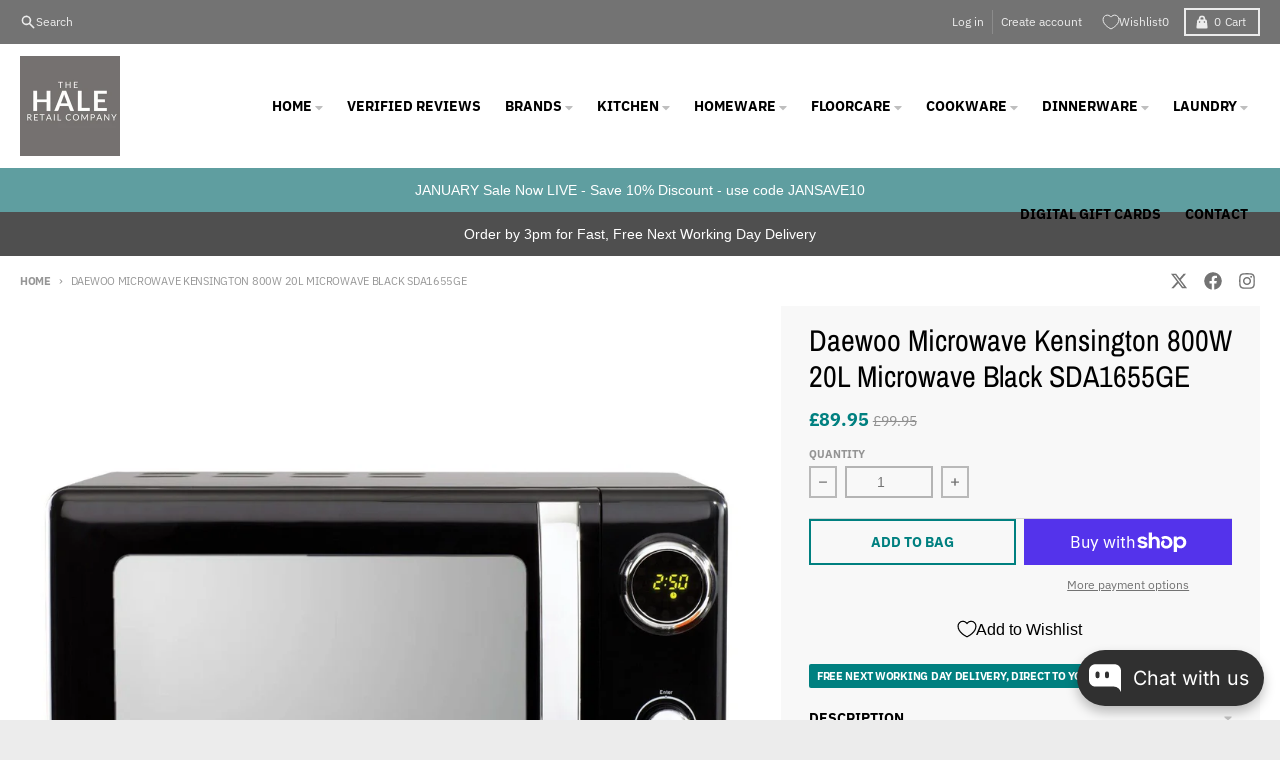

--- FILE ---
content_type: text/html; charset=utf-8
request_url: https://www.haleretailcompany.co.uk/products/daewoo-microwave-kensington-800w-20l-microwave-black-sda1655ge-3-year-warranty
body_size: 72240
content:
<!doctype html>
<html class="no-js" dir="ltr" lang="en">
  <head>
	<script id="pandectes-rules">   /* PANDECTES-GDPR: DO NOT MODIFY AUTO GENERATED CODE OF THIS SCRIPT */      window.PandectesSettings = {"store":{"id":76471173428,"plan":"basic","theme":"Updated copy of JULY 2024 Updated copy of District","primaryLocale":"en","adminMode":false,"headless":false,"storefrontRootDomain":"","checkoutRootDomain":"","storefrontAccessToken":""},"tsPublished":1720003728,"declaration":{"showPurpose":false,"showProvider":false,"declIntroText":"We use cookies to optimize website functionality, analyze the performance, and provide personalized experience to you. Some cookies are essential to make the website operate and function correctly. Those cookies cannot be disabled. In this window you can manage your preference of cookies.","showDateGenerated":true},"language":{"languageMode":"Single","fallbackLanguage":"en","languageDetection":"browser","languagesSupported":[]},"texts":{"managed":{"headerText":{"en":"We respect your privacy"},"consentText":{"en":"This website uses cookies to ensure you get the best experience."},"dismissButtonText":{"en":"Ok"},"linkText":{"en":"Learn more"},"imprintText":{"en":"Imprint"},"preferencesButtonText":{"en":"Preferences"},"allowButtonText":{"en":"Accept"},"denyButtonText":{"en":"Decline"},"leaveSiteButtonText":{"en":"Leave this site"},"cookiePolicyText":{"en":"Cookie policy"},"preferencesPopupTitleText":{"en":"Manage consent preferences"},"preferencesPopupIntroText":{"en":"We use cookies to optimize website functionality, analyze the performance, and provide personalized experience to you. Some cookies are essential to make the website operate and function correctly. Those cookies cannot be disabled. In this window you can manage your preference of cookies."},"preferencesPopupCloseButtonText":{"en":"Close"},"preferencesPopupAcceptAllButtonText":{"en":"Accept all"},"preferencesPopupRejectAllButtonText":{"en":"Reject all"},"preferencesPopupSaveButtonText":{"en":"Save preferences"},"accessSectionTitleText":{"en":"Data portability"},"accessSectionParagraphText":{"en":"You have the right to request access to your data at any time."},"rectificationSectionTitleText":{"en":"Data Rectification"},"rectificationSectionParagraphText":{"en":"You have the right to request your data to be updated whenever you think it is appropriate."},"erasureSectionTitleText":{"en":"Right to be forgotten"},"erasureSectionParagraphText":{"en":"You have the right to ask all your data to be erased. After that, you will no longer be able to access your account."},"declIntroText":{"en":"We use cookies to optimize website functionality, analyze the performance, and provide personalized experience to you. Some cookies are essential to make the website operate and function correctly. Those cookies cannot be disabled. In this window you can manage your preference of cookies."}},"categories":{"strictlyNecessaryCookiesTitleText":{"en":"Strictly necessary cookies"},"functionalityCookiesTitleText":{"en":"Functional cookies"},"performanceCookiesTitleText":{"en":"Performance cookies"},"targetingCookiesTitleText":{"en":"Targeting cookies"},"unclassifiedCookiesTitleText":{"en":"Unclassified cookies"},"strictlyNecessaryCookiesDescriptionText":{"en":"These cookies are essential in order to enable you to move around the website and use its features, such as accessing secure areas of the website. The website cannot function properly without these cookies."},"functionalityCookiesDescriptionText":{"en":"These cookies enable the site to provide enhanced functionality and personalisation. They may be set by us or by third party providers whose services we have added to our pages. If you do not allow these cookies then some or all of these services may not function properly."},"performanceCookiesDescriptionText":{"en":"These cookies enable us to monitor and improve the performance of our website. For example, they allow us to count visits, identify traffic sources and see which parts of the site are most popular."},"targetingCookiesDescriptionText":{"en":"These cookies may be set through our site by our advertising partners. They may be used by those companies to build a profile of your interests and show you relevant adverts on other sites.    They do not store directly personal information, but are based on uniquely identifying your browser and internet device. If you do not allow these cookies, you will experience less targeted advertising."},"unclassifiedCookiesDescriptionText":{"en":"Unclassified cookies are cookies that we are in the process of classifying, together with the providers of individual cookies."}},"auto":{"declName":{"en":"Name"},"declPath":{"en":"Path"},"declType":{"en":"Type"},"declDomain":{"en":"Domain"},"declPurpose":{"en":"Purpose"},"declProvider":{"en":"Provider"},"declRetention":{"en":"Retention"},"declFirstParty":{"en":"First-party"},"declThirdParty":{"en":"Third-party"},"declSeconds":{"en":"seconds"},"declMinutes":{"en":"minutes"},"declHours":{"en":"hours"},"declDays":{"en":"days"},"declMonths":{"en":"months"},"declYears":{"en":"years"},"declSession":{"en":"Session"},"cookiesDetailsText":{"en":"Cookies details"},"preferencesPopupAlwaysAllowedText":{"en":"Always allowed"},"submitButton":{"en":"Submit"},"submittingButton":{"en":"Submitting..."},"cancelButton":{"en":"Cancel"},"guestsSupportInfoText":{"en":"Please login with your customer account to further proceed."},"guestsSupportEmailPlaceholder":{"en":"E-mail address"},"guestsSupportEmailValidationError":{"en":"Email is not valid"},"guestsSupportEmailSuccessTitle":{"en":"Thank you for your request"},"guestsSupportEmailFailureTitle":{"en":"A problem occurred"},"guestsSupportEmailSuccessMessage":{"en":"If you are registered as a customer of this store, you will soon receive an email with instructions on how to proceed."},"guestsSupportEmailFailureMessage":{"en":"Your request was not submitted. Please try again and if problem persists, contact store owner for assistance."},"confirmationSuccessTitle":{"en":"Your request is verified"},"confirmationFailureTitle":{"en":"A problem occurred"},"confirmationSuccessMessage":{"en":"We will soon get back to you as to your request."},"confirmationFailureMessage":{"en":"Your request was not verified. Please try again and if problem persists, contact store owner for assistance"},"consentSectionTitleText":{"en":"Your cookie consent"},"consentSectionNoConsentText":{"en":"You have not consented to the cookies policy of this website."},"consentSectionConsentedText":{"en":"You consented to the cookies policy of this website on"},"consentStatus":{"en":"Consent preference"},"consentDate":{"en":"Consent date"},"consentId":{"en":"Consent ID"},"consentSectionChangeConsentActionText":{"en":"Change consent preference"},"accessSectionGDPRRequestsActionText":{"en":"Data subject requests"},"accessSectionAccountInfoActionText":{"en":"Personal data"},"accessSectionOrdersRecordsActionText":{"en":"Orders"},"accessSectionDownloadReportActionText":{"en":"Request export"},"rectificationCommentPlaceholder":{"en":"Describe what you want to be updated"},"rectificationCommentValidationError":{"en":"Comment is required"},"rectificationSectionEditAccountActionText":{"en":"Request an update"},"erasureSectionRequestDeletionActionText":{"en":"Request personal data deletion"}}},"library":{"previewMode":false,"fadeInTimeout":0,"defaultBlocked":7,"showLink":true,"showImprintLink":false,"enabled":true,"cookie":{"name":"_pandectes_gdpr","expiryDays":365,"secure":true},"dismissOnScroll":false,"dismissOnWindowClick":false,"dismissOnTimeout":false,"palette":{"popup":{"background":"#FFFFFF","backgroundForCalculations":{"a":1,"b":255,"g":255,"r":255},"text":"#000000"},"button":{"background":"transparent","backgroundForCalculations":{"a":1,"b":255,"g":255,"r":255},"text":"#000000","textForCalculation":{"a":1,"b":0,"g":0,"r":0},"border":"#000000"}},"content":{"href":"https://286faf-2.myshopify.com/policies/privacy-policy","imprintHref":"/","close":"&#10005;","target":"","logo":"<img class=\"cc-banner-logo\" height=\"40\" width=\"40\" src=\"https://cdn.shopify.com/s/files/1/0764/7117/3428/t/8/assets/pandectes-logo.png?v=1720003727\" alt=\"The Hale Retail Company\" />"},"window":"<div role=\"dialog\" aria-live=\"polite\" aria-label=\"cookieconsent\" aria-describedby=\"cookieconsent:desc\" id=\"pandectes-banner\" class=\"cc-window-wrapper cc-top-wrapper\"><div class=\"pd-cookie-banner-window cc-window {{classes}}\"><!--googleoff: all-->{{children}}<!--googleon: all--></div></div>","compliance":{"opt-both":"<div class=\"cc-compliance cc-highlight\">{{deny}}{{allow}}</div>"},"type":"opt-both","layouts":{"basic":"{{logo}}{{messagelink}}{{compliance}}{{close}}"},"position":"top","theme":"wired","revokable":true,"animateRevokable":false,"revokableReset":false,"revokableLogoUrl":"https://cdn.shopify.com/s/files/1/0764/7117/3428/t/8/assets/pandectes-reopen-logo.png?v=1720003728","revokablePlacement":"bottom-left","revokableMarginHorizontal":15,"revokableMarginVertical":15,"static":false,"autoAttach":true,"hasTransition":true,"blacklistPage":[""]},"geolocation":{"brOnly":false,"caOnly":false,"euOnly":false,"jpOnly":false,"thOnly":false,"canadaOnly":false,"globalVisibility":true},"dsr":{"guestsSupport":false,"accessSectionDownloadReportAuto":false},"banner":{"resetTs":1686738345,"extraCss":"        .cc-banner-logo {max-width: 24em!important;}    @media(min-width: 768px) {.cc-window.cc-floating{max-width: 24em!important;width: 24em!important;}}    .cc-message, .pd-cookie-banner-window .cc-header, .cc-logo {text-align: left}    .cc-window-wrapper{z-index: 2147483647;}    .cc-window{z-index: 2147483647;font-family: inherit;}    .pd-cookie-banner-window .cc-header{font-family: inherit;}    .pd-cp-ui{font-family: inherit; background-color: #FFFFFF;color:#000000;}    button.pd-cp-btn, a.pd-cp-btn{}    input + .pd-cp-preferences-slider{background-color: rgba(0, 0, 0, 0.3)}    .pd-cp-scrolling-section::-webkit-scrollbar{background-color: rgba(0, 0, 0, 0.3)}    input:checked + .pd-cp-preferences-slider{background-color: rgba(0, 0, 0, 1)}    .pd-cp-scrolling-section::-webkit-scrollbar-thumb {background-color: rgba(0, 0, 0, 1)}    .pd-cp-ui-close{color:#000000;}    .pd-cp-preferences-slider:before{background-color: #FFFFFF}    .pd-cp-title:before {border-color: #000000!important}    .pd-cp-preferences-slider{background-color:#000000}    .pd-cp-toggle{color:#000000!important}    @media(max-width:699px) {.pd-cp-ui-close-top svg {fill: #000000}}    .pd-cp-toggle:hover,.pd-cp-toggle:visited,.pd-cp-toggle:active{color:#000000!important}    .pd-cookie-banner-window {box-shadow: 0 0 18px rgb(0 0 0 / 20%);}  ","customJavascript":null,"showPoweredBy":false,"hybridStrict":false,"cookiesBlockedByDefault":"7","isActive":false,"implicitSavePreferences":false,"cookieIcon":false,"blockBots":false,"showCookiesDetails":true,"hasTransition":true,"blockingPage":false,"showOnlyLandingPage":false,"leaveSiteUrl":"https://www.google.com","linkRespectStoreLang":false},"cookies":{"0":[{"name":"localization","domain":"www.haleretailcompany.co.uk","path":"/","provider":"Shopify","firstParty":true,"retention":"1 year(s)","expires":1,"unit":"declYears","purpose":{"en":"Shopify store localization"}},{"name":"secure_customer_sig","domain":"www.haleretailcompany.co.uk","path":"/","provider":"Shopify","firstParty":true,"retention":"1 year(s)","expires":1,"unit":"declYears","purpose":{"en":"Used in connection with customer login."}},{"name":"cart_currency","domain":"www.haleretailcompany.co.uk","path":"/","provider":"Shopify","firstParty":true,"retention":"14 day(s)","expires":14,"unit":"declDays","purpose":{"en":"Used in connection with shopping cart."}},{"name":"_cmp_a","domain":".haleretailcompany.co.uk","path":"/","provider":"Shopify","firstParty":true,"retention":"24 hour(s)","expires":24,"unit":"declHours","purpose":{"en":"Used for managing customer privacy settings."}},{"name":"keep_alive","domain":"www.haleretailcompany.co.uk","path":"/","provider":"Shopify","firstParty":true,"retention":"30 minute(s)","expires":30,"unit":"declMinutes","purpose":{"en":"Used in connection with buyer localization."}},{"name":"_tracking_consent","domain":".haleretailcompany.co.uk","path":"/","provider":"Shopify","firstParty":true,"retention":"1 year(s)","expires":1,"unit":"declYears","purpose":{"en":"Tracking preferences."}},{"name":"shopify_pay_redirect","domain":"www.haleretailcompany.co.uk","path":"/","provider":"Shopify","firstParty":true,"retention":"60 minute(s)","expires":60,"unit":"declMinutes","purpose":{"en":"Used in connection with checkout."}},{"name":"_secure_session_id","domain":"www.haleretailcompany.co.uk","path":"/","provider":"Shopify","firstParty":true,"retention":"24 hour(s)","expires":24,"unit":"declHours","purpose":{"en":"Used in connection with navigation through a storefront."}}],"1":[],"2":[{"name":"_y","domain":".haleretailcompany.co.uk","path":"/","provider":"Shopify","firstParty":true,"retention":"1 year(s)","expires":1,"unit":"declYears","purpose":{"en":"Shopify analytics."}},{"name":"_ga_YLHT8QBLJD","domain":".haleretailcompany.co.uk","path":"/","provider":"Google","firstParty":true,"retention":"1 year(s)","expires":1,"unit":"declYears","purpose":{"en":"Cookie is set by Google Analytics with unknown functionality"}},{"name":"_s","domain":".haleretailcompany.co.uk","path":"/","provider":"Shopify","firstParty":true,"retention":"30 minute(s)","expires":30,"unit":"declMinutes","purpose":{"en":"Shopify analytics."}},{"name":"_shopify_sa_p","domain":".haleretailcompany.co.uk","path":"/","provider":"Shopify","firstParty":true,"retention":"30 minute(s)","expires":30,"unit":"declMinutes","purpose":{"en":"Shopify analytics relating to marketing & referrals."}},{"name":"_ga_7MDNQM4TH4","domain":".haleretailcompany.co.uk","path":"/","provider":"Google","firstParty":true,"retention":"1 year(s)","expires":1,"unit":"declYears","purpose":{"en":"Cookie is set by Google Analytics with unknown functionality"}},{"name":"_ga","domain":".haleretailcompany.co.uk","path":"/","provider":"Google","firstParty":true,"retention":"1 year(s)","expires":1,"unit":"declYears","purpose":{"en":"Cookie is set by Google Analytics with unknown functionality"}},{"name":"_shopify_s","domain":".haleretailcompany.co.uk","path":"/","provider":"Shopify","firstParty":true,"retention":"30 minute(s)","expires":30,"unit":"declMinutes","purpose":{"en":"Shopify analytics."}},{"name":"_shopify_y","domain":".haleretailcompany.co.uk","path":"/","provider":"Shopify","firstParty":true,"retention":"1 year(s)","expires":1,"unit":"declYears","purpose":{"en":"Shopify analytics."}},{"name":"_orig_referrer","domain":".haleretailcompany.co.uk","path":"/","provider":"Shopify","firstParty":true,"retention":"14 day(s)","expires":14,"unit":"declDays","purpose":{"en":"Tracks landing pages."}},{"name":"_landing_page","domain":".haleretailcompany.co.uk","path":"/","provider":"Shopify","firstParty":true,"retention":"14 day(s)","expires":14,"unit":"declDays","purpose":{"en":"Tracks landing pages."}},{"name":"_shopify_sa_t","domain":".haleretailcompany.co.uk","path":"/","provider":"Shopify","firstParty":true,"retention":"30 minute(s)","expires":30,"unit":"declMinutes","purpose":{"en":"Shopify analytics relating to marketing & referrals."}}],"4":[],"8":[]},"blocker":{"isActive":false,"googleConsentMode":{"id":"","analyticsId":"","isActive":false,"adStorageCategory":4,"analyticsStorageCategory":2,"personalizationStorageCategory":1,"functionalityStorageCategory":1,"customEvent":true,"securityStorageCategory":0,"redactData":true,"urlPassthrough":false},"facebookPixel":{"id":"","isActive":false,"ldu":false},"rakuten":{"isActive":false,"cmp":false,"ccpa":false},"gpcIsActive":false,"defaultBlocked":7,"patterns":{"whiteList":[],"blackList":{"1":[],"2":[],"4":[],"8":[]},"iframesWhiteList":[],"iframesBlackList":{"1":[],"2":[],"4":[],"8":[]},"beaconsWhiteList":[],"beaconsBlackList":{"1":[],"2":[],"4":[],"8":[]}}}}      !function(){"use strict";window.PandectesRules=window.PandectesRules||{},window.PandectesRules.manualBlacklist={1:[],2:[],4:[]},window.PandectesRules.blacklistedIFrames={1:[],2:[],4:[]},window.PandectesRules.blacklistedCss={1:[],2:[],4:[]},window.PandectesRules.blacklistedBeacons={1:[],2:[],4:[]};var e="javascript/blocked";function t(e){return new RegExp(e.replace(/[/\\.+?$()]/g,"\\$&").replace("*","(.*)"))}var n=function(e){var t=arguments.length>1&&void 0!==arguments[1]?arguments[1]:"log";new URLSearchParams(window.location.search).get("log")&&console[t]("PandectesRules: ".concat(e))};function a(e){var t=document.createElement("script");t.async=!0,t.src=e,document.head.appendChild(t)}function r(e,t){var n=Object.keys(e);if(Object.getOwnPropertySymbols){var a=Object.getOwnPropertySymbols(e);t&&(a=a.filter((function(t){return Object.getOwnPropertyDescriptor(e,t).enumerable}))),n.push.apply(n,a)}return n}function o(e){for(var t=1;t<arguments.length;t++){var n=null!=arguments[t]?arguments[t]:{};t%2?r(Object(n),!0).forEach((function(t){c(e,t,n[t])})):Object.getOwnPropertyDescriptors?Object.defineProperties(e,Object.getOwnPropertyDescriptors(n)):r(Object(n)).forEach((function(t){Object.defineProperty(e,t,Object.getOwnPropertyDescriptor(n,t))}))}return e}function i(e){var t=function(e,t){if("object"!=typeof e||!e)return e;var n=e[Symbol.toPrimitive];if(void 0!==n){var a=n.call(e,t||"default");if("object"!=typeof a)return a;throw new TypeError("@@toPrimitive must return a primitive value.")}return("string"===t?String:Number)(e)}(e,"string");return"symbol"==typeof t?t:t+""}function c(e,t,n){return(t=i(t))in e?Object.defineProperty(e,t,{value:n,enumerable:!0,configurable:!0,writable:!0}):e[t]=n,e}function s(e,t){return function(e){if(Array.isArray(e))return e}(e)||function(e,t){var n=null==e?null:"undefined"!=typeof Symbol&&e[Symbol.iterator]||e["@@iterator"];if(null!=n){var a,r,o,i,c=[],s=!0,l=!1;try{if(o=(n=n.call(e)).next,0===t){if(Object(n)!==n)return;s=!1}else for(;!(s=(a=o.call(n)).done)&&(c.push(a.value),c.length!==t);s=!0);}catch(e){l=!0,r=e}finally{try{if(!s&&null!=n.return&&(i=n.return(),Object(i)!==i))return}finally{if(l)throw r}}return c}}(e,t)||d(e,t)||function(){throw new TypeError("Invalid attempt to destructure non-iterable instance.\nIn order to be iterable, non-array objects must have a [Symbol.iterator]() method.")}()}function l(e){return function(e){if(Array.isArray(e))return u(e)}(e)||function(e){if("undefined"!=typeof Symbol&&null!=e[Symbol.iterator]||null!=e["@@iterator"])return Array.from(e)}(e)||d(e)||function(){throw new TypeError("Invalid attempt to spread non-iterable instance.\nIn order to be iterable, non-array objects must have a [Symbol.iterator]() method.")}()}function d(e,t){if(e){if("string"==typeof e)return u(e,t);var n=Object.prototype.toString.call(e).slice(8,-1);return"Object"===n&&e.constructor&&(n=e.constructor.name),"Map"===n||"Set"===n?Array.from(e):"Arguments"===n||/^(?:Ui|I)nt(?:8|16|32)(?:Clamped)?Array$/.test(n)?u(e,t):void 0}}function u(e,t){(null==t||t>e.length)&&(t=e.length);for(var n=0,a=new Array(t);n<t;n++)a[n]=e[n];return a}var f=window.PandectesRulesSettings||window.PandectesSettings,g=!(void 0===window.dataLayer||!Array.isArray(window.dataLayer)||!window.dataLayer.some((function(e){return"pandectes_full_scan"===e.event}))),p=function(){var e,t=arguments.length>0&&void 0!==arguments[0]?arguments[0]:"_pandectes_gdpr",n=("; "+document.cookie).split("; "+t+"=");if(n.length<2)e={};else{var a=n.pop().split(";");e=window.atob(a.shift())}var r=function(e){try{return JSON.parse(e)}catch(e){return!1}}(e);return!1!==r?r:e}(),y=f.banner.isActive,h=f.blocker,v=h.defaultBlocked,w=h.patterns,m=p&&null!==p.preferences&&void 0!==p.preferences?p.preferences:null,b=g?0:y?null===m?v:m:0,k={1:!(1&b),2:!(2&b),4:!(4&b)},_=w.blackList,S=w.whiteList,L=w.iframesBlackList,C=w.iframesWhiteList,A=w.beaconsBlackList,P=w.beaconsWhiteList,O={blackList:[],whiteList:[],iframesBlackList:{1:[],2:[],4:[],8:[]},iframesWhiteList:[],beaconsBlackList:{1:[],2:[],4:[],8:[]},beaconsWhiteList:[]};[1,2,4].map((function(e){var n;k[e]||((n=O.blackList).push.apply(n,l(_[e].length?_[e].map(t):[])),O.iframesBlackList[e]=L[e].length?L[e].map(t):[],O.beaconsBlackList[e]=A[e].length?A[e].map(t):[])})),O.whiteList=S.length?S.map(t):[],O.iframesWhiteList=C.length?C.map(t):[],O.beaconsWhiteList=P.length?P.map(t):[];var E={scripts:[],iframes:{1:[],2:[],4:[]},beacons:{1:[],2:[],4:[]},css:{1:[],2:[],4:[]}},B=function(t,n){return t&&(!n||n!==e)&&(!O.blackList||O.blackList.some((function(e){return e.test(t)})))&&(!O.whiteList||O.whiteList.every((function(e){return!e.test(t)})))},I=function(e,t){var n=O.iframesBlackList[t],a=O.iframesWhiteList;return e&&(!n||n.some((function(t){return t.test(e)})))&&(!a||a.every((function(t){return!t.test(e)})))},j=function(e,t){var n=O.beaconsBlackList[t],a=O.beaconsWhiteList;return e&&(!n||n.some((function(t){return t.test(e)})))&&(!a||a.every((function(t){return!t.test(e)})))},R=new MutationObserver((function(e){for(var t=0;t<e.length;t++)for(var n=e[t].addedNodes,a=0;a<n.length;a++){var r=n[a],o=r.dataset&&r.dataset.cookiecategory;if(1===r.nodeType&&"LINK"===r.tagName){var i=r.dataset&&r.dataset.href;if(i&&o)switch(o){case"functionality":case"C0001":E.css[1].push(i);break;case"performance":case"C0002":E.css[2].push(i);break;case"targeting":case"C0003":E.css[4].push(i)}}}})),T=new MutationObserver((function(t){for(var a=0;a<t.length;a++)for(var r=t[a].addedNodes,o=function(){var t=r[i],a=t.src||t.dataset&&t.dataset.src,o=t.dataset&&t.dataset.cookiecategory;if(1===t.nodeType&&"IFRAME"===t.tagName){if(a){var c=!1;I(a,1)||"functionality"===o||"C0001"===o?(c=!0,E.iframes[1].push(a)):I(a,2)||"performance"===o||"C0002"===o?(c=!0,E.iframes[2].push(a)):(I(a,4)||"targeting"===o||"C0003"===o)&&(c=!0,E.iframes[4].push(a)),c&&(t.removeAttribute("src"),t.setAttribute("data-src",a))}}else if(1===t.nodeType&&"IMG"===t.tagName){if(a){var s=!1;j(a,1)?(s=!0,E.beacons[1].push(a)):j(a,2)?(s=!0,E.beacons[2].push(a)):j(a,4)&&(s=!0,E.beacons[4].push(a)),s&&(t.removeAttribute("src"),t.setAttribute("data-src",a))}}else if(1===t.nodeType&&"SCRIPT"===t.tagName){var l=t.type,d=!1;if(B(a,l)?(n("rule blocked: ".concat(a)),d=!0):a&&o?n("manually blocked @ ".concat(o,": ").concat(a)):o&&n("manually blocked @ ".concat(o,": inline code")),d){E.scripts.push([t,l]),t.type=e;t.addEventListener("beforescriptexecute",(function n(a){t.getAttribute("type")===e&&a.preventDefault(),t.removeEventListener("beforescriptexecute",n)})),t.parentElement&&t.parentElement.removeChild(t)}}},i=0;i<r.length;i++)o()})),D=document.createElement,N={src:Object.getOwnPropertyDescriptor(HTMLScriptElement.prototype,"src"),type:Object.getOwnPropertyDescriptor(HTMLScriptElement.prototype,"type")};window.PandectesRules.unblockCss=function(e){var t=E.css[e]||[];t.length&&n("Unblocking CSS for ".concat(e)),t.forEach((function(e){var t=document.querySelector('link[data-href^="'.concat(e,'"]'));t.removeAttribute("data-href"),t.href=e})),E.css[e]=[]},window.PandectesRules.unblockIFrames=function(e){var t=E.iframes[e]||[];t.length&&n("Unblocking IFrames for ".concat(e)),O.iframesBlackList[e]=[],t.forEach((function(e){var t=document.querySelector('iframe[data-src^="'.concat(e,'"]'));t.removeAttribute("data-src"),t.src=e})),E.iframes[e]=[]},window.PandectesRules.unblockBeacons=function(e){var t=E.beacons[e]||[];t.length&&n("Unblocking Beacons for ".concat(e)),O.beaconsBlackList[e]=[],t.forEach((function(e){var t=document.querySelector('img[data-src^="'.concat(e,'"]'));t.removeAttribute("data-src"),t.src=e})),E.beacons[e]=[]},window.PandectesRules.unblockInlineScripts=function(e){var t=1===e?"functionality":2===e?"performance":"targeting",a=document.querySelectorAll('script[type="javascript/blocked"][data-cookiecategory="'.concat(t,'"]'));n("unblockInlineScripts: ".concat(a.length," in ").concat(t)),a.forEach((function(e){var t=document.createElement("script");t.type="text/javascript",e.hasAttribute("src")?t.src=e.getAttribute("src"):t.textContent=e.textContent,document.head.appendChild(t),e.parentNode.removeChild(e)}))},window.PandectesRules.unblockInlineCss=function(e){var t=1===e?"functionality":2===e?"performance":"targeting",a=document.querySelectorAll('link[data-cookiecategory="'.concat(t,'"]'));n("unblockInlineCss: ".concat(a.length," in ").concat(t)),a.forEach((function(e){e.href=e.getAttribute("data-href")}))},window.PandectesRules.unblock=function(e){e.length<1?(O.blackList=[],O.whiteList=[],O.iframesBlackList=[],O.iframesWhiteList=[]):(O.blackList&&(O.blackList=O.blackList.filter((function(t){return e.every((function(e){return"string"==typeof e?!t.test(e):e instanceof RegExp?t.toString()!==e.toString():void 0}))}))),O.whiteList&&(O.whiteList=[].concat(l(O.whiteList),l(e.map((function(e){if("string"==typeof e){var n=".*"+t(e)+".*";if(O.whiteList.every((function(e){return e.toString()!==n.toString()})))return new RegExp(n)}else if(e instanceof RegExp&&O.whiteList.every((function(t){return t.toString()!==e.toString()})))return e;return null})).filter(Boolean)))));var a=0;l(E.scripts).forEach((function(e,t){var n=s(e,2),r=n[0],o=n[1];if(function(e){var t=e.getAttribute("src");return O.blackList&&O.blackList.every((function(e){return!e.test(t)}))||O.whiteList&&O.whiteList.some((function(e){return e.test(t)}))}(r)){for(var i=document.createElement("script"),c=0;c<r.attributes.length;c++){var l=r.attributes[c];"src"!==l.name&&"type"!==l.name&&i.setAttribute(l.name,r.attributes[c].value)}i.setAttribute("src",r.src),i.setAttribute("type",o||"application/javascript"),document.head.appendChild(i),E.scripts.splice(t-a,1),a++}})),0==O.blackList.length&&0===O.iframesBlackList[1].length&&0===O.iframesBlackList[2].length&&0===O.iframesBlackList[4].length&&0===O.beaconsBlackList[1].length&&0===O.beaconsBlackList[2].length&&0===O.beaconsBlackList[4].length&&(n("Disconnecting observers"),T.disconnect(),R.disconnect())};var x=f.store,M=x.adminMode,U=x.headless,z=x.storefrontRootDomain,F=x.checkoutRootDomain,W=x.storefrontAccessToken,H=f.banner.isActive,q=f.blocker.defaultBlocked;H&&function(e){if(window.Shopify&&window.Shopify.customerPrivacy)e();else{var t=null;window.Shopify&&window.Shopify.loadFeatures&&window.Shopify.trackingConsent?e():t=setInterval((function(){window.Shopify&&window.Shopify.loadFeatures&&(clearInterval(t),window.Shopify.loadFeatures([{name:"consent-tracking-api",version:"0.1"}],(function(t){t?n("Shopify.customerPrivacy API - failed to load"):(n("shouldShowBanner() -> ".concat(window.Shopify.trackingConsent.shouldShowBanner()," | saleOfDataRegion() -> ").concat(window.Shopify.trackingConsent.saleOfDataRegion())),e())})))}),10)}}((function(){!function(){var e=window.Shopify.trackingConsent;if(!1!==e.shouldShowBanner()||null!==m||7!==q)try{var t=M&&!(window.Shopify&&window.Shopify.AdminBarInjector),a={preferences:!(1&b)||g||t,analytics:!(2&b)||g||t,marketing:!(4&b)||g||t};U&&(a.headlessStorefront=!0,a.storefrontRootDomain=null!=z&&z.length?z:window.location.hostname,a.checkoutRootDomain=null!=F&&F.length?F:"checkout.".concat(window.location.hostname),a.storefrontAccessToken=null!=W&&W.length?W:""),e.firstPartyMarketingAllowed()===a.marketing&&e.analyticsProcessingAllowed()===a.analytics&&e.preferencesProcessingAllowed()===a.preferences||e.setTrackingConsent(a,(function(e){e&&e.error?n("Shopify.customerPrivacy API - failed to setTrackingConsent"):n("setTrackingConsent(".concat(JSON.stringify(a),")"))}))}catch(e){n("Shopify.customerPrivacy API - exception")}}(),function(){if(U){var e=window.Shopify.trackingConsent,t=e.currentVisitorConsent();if(navigator.globalPrivacyControl&&""===t.sale_of_data){var a={sale_of_data:!1,headlessStorefront:!0};a.storefrontRootDomain=null!=z&&z.length?z:window.location.hostname,a.checkoutRootDomain=null!=F&&F.length?F:"checkout.".concat(window.location.hostname),a.storefrontAccessToken=null!=W&&W.length?W:"",e.setTrackingConsent(a,(function(e){e&&e.error?n("Shopify.customerPrivacy API - failed to setTrackingConsent({".concat(JSON.stringify(a),")")):n("setTrackingConsent(".concat(JSON.stringify(a),")"))}))}}}()}));var G=["AT","BE","BG","HR","CY","CZ","DK","EE","FI","FR","DE","GR","HU","IE","IT","LV","LT","LU","MT","NL","PL","PT","RO","SK","SI","ES","SE","GB","LI","NO","IS"],J=f.banner,V=J.isActive,K=J.hybridStrict,$=f.geolocation,Y=$.caOnly,Z=void 0!==Y&&Y,Q=$.euOnly,X=void 0!==Q&&Q,ee=$.brOnly,te=void 0!==ee&&ee,ne=$.jpOnly,ae=void 0!==ne&&ne,re=$.thOnly,oe=void 0!==re&&re,ie=$.chOnly,ce=void 0!==ie&&ie,se=$.zaOnly,le=void 0!==se&&se,de=$.canadaOnly,ue=void 0!==de&&de,fe=$.globalVisibility,ge=void 0===fe||fe,pe=f.blocker,ye=pe.defaultBlocked,he=void 0===ye?7:ye,ve=pe.googleConsentMode,we=ve.isActive,me=ve.customEvent,be=ve.id,ke=void 0===be?"":be,_e=ve.analyticsId,Se=void 0===_e?"":_e,Le=ve.adwordsId,Ce=void 0===Le?"":Le,Ae=ve.redactData,Pe=ve.urlPassthrough,Oe=ve.adStorageCategory,Ee=ve.analyticsStorageCategory,Be=ve.functionalityStorageCategory,Ie=ve.personalizationStorageCategory,je=ve.securityStorageCategory,Re=ve.dataLayerProperty,Te=void 0===Re?"dataLayer":Re,De=ve.waitForUpdate,Ne=void 0===De?0:De,xe=ve.useNativeChannel,Me=void 0!==xe&&xe;function Ue(){window[Te].push(arguments)}window[Te]=window[Te]||[];var ze,Fe,We={hasInitialized:!1,useNativeChannel:!1,ads_data_redaction:!1,url_passthrough:!1,data_layer_property:"dataLayer",storage:{ad_storage:"granted",ad_user_data:"granted",ad_personalization:"granted",analytics_storage:"granted",functionality_storage:"granted",personalization_storage:"granted",security_storage:"granted"}};if(V&&we){var He=he&Oe?"denied":"granted",qe=he&Ee?"denied":"granted",Ge=he&Be?"denied":"granted",Je=he&Ie?"denied":"granted",Ve=he&je?"denied":"granted";We.hasInitialized=!0,We.useNativeChannel=Me,We.url_passthrough=Pe,We.ads_data_redaction="denied"===He&&Ae,We.storage.ad_storage=He,We.storage.ad_user_data=He,We.storage.ad_personalization=He,We.storage.analytics_storage=qe,We.storage.functionality_storage=Ge,We.storage.personalization_storage=Je,We.storage.security_storage=Ve,We.data_layer_property=Te||"dataLayer",We.ads_data_redaction&&Ue("set","ads_data_redaction",We.ads_data_redaction),We.url_passthrough&&Ue("set","url_passthrough",We.url_passthrough),function(){!1===Me?console.log("Pandectes: Google Consent Mode (av2)"):console.log("Pandectes: Google Consent Mode (av2nc)");var e=b!==he?{wait_for_update:Ne||500}:Ne?{wait_for_update:Ne}:{};ge&&!K?Ue("consent","default",o(o({},We.storage),e)):(Ue("consent","default",o(o(o({},We.storage),e),{},{region:[].concat(l(X||K?G:[]),l(Z&&!K?["US-CA","US-VA","US-CT","US-UT","US-CO"]:[]),l(te&&!K?["BR"]:[]),l(ae&&!K?["JP"]:[]),l(ue&&!K?["CA"]:[]),l(oe&&!K?["TH"]:[]),l(ce&&!K?["CH"]:[]),l(le&&!K?["ZA"]:[]))})),Ue("consent","default",{ad_storage:"granted",ad_user_data:"granted",ad_personalization:"granted",analytics_storage:"granted",functionality_storage:"granted",personalization_storage:"granted",security_storage:"granted"}));if(null!==m){var t=b&Oe?"denied":"granted",n=b&Ee?"denied":"granted",r=b&Be?"denied":"granted",i=b&Ie?"denied":"granted",c=b&je?"denied":"granted";We.storage.ad_storage=t,We.storage.ad_user_data=t,We.storage.ad_personalization=t,We.storage.analytics_storage=n,We.storage.functionality_storage=r,We.storage.personalization_storage=i,We.storage.security_storage=c,Ue("consent","update",We.storage)}(ke.length||Se.length||Ce.length)&&(window[We.data_layer_property].push({"pandectes.start":(new Date).getTime(),event:"pandectes-rules.min.js"}),(Se.length||Ce.length)&&Ue("js",new Date));var s="https://www.googletagmanager.com";if(ke.length){var d=ke.split(",");window[We.data_layer_property].push({"gtm.start":(new Date).getTime(),event:"gtm.js"});for(var u=0;u<d.length;u++){var f="dataLayer"!==We.data_layer_property?"&l=".concat(We.data_layer_property):"";a("".concat(s,"/gtm.js?id=").concat(d[u].trim()).concat(f))}}if(Se.length)for(var g=Se.split(","),p=0;p<g.length;p++){var y=g[p].trim();y.length&&(a("".concat(s,"/gtag/js?id=").concat(y)),Ue("config",y,{send_page_view:!1}))}if(Ce.length)for(var h=Ce.split(","),v=0;v<h.length;v++){var w=h[v].trim();w.length&&(a("".concat(s,"/gtag/js?id=").concat(w)),Ue("config",w,{allow_enhanced_conversions:!0}))}}()}V&&me&&(Fe=7===(ze=b)?"deny":0===ze?"allow":"mixed",window[Te].push({event:"Pandectes_Consent_Update",pandectes_status:Fe,pandectes_categories:{C0000:"allow",C0001:k[1]?"allow":"deny",C0002:k[2]?"allow":"deny",C0003:k[4]?"allow":"deny"}}));var Ke=f.blocker,$e=Ke.klaviyoIsActive,Ye=Ke.googleConsentMode.adStorageCategory;$e&&window.addEventListener("PandectesEvent_OnConsent",(function(e){var t=e.detail.preferences;if(null!=t){var n=t&Ye?"denied":"granted";void 0!==window.klaviyo&&window.klaviyo.isIdentified()&&window.klaviyo.push(["identify",{ad_personalization:n,ad_user_data:n}])}})),f.banner.revokableTrigger&&window.addEventListener("PandectesEvent_OnInitialize",(function(){document.querySelectorAll('[href*="#reopenBanner"]').forEach((function(e){e.onclick=function(e){e.preventDefault(),window.Pandectes.fn.revokeConsent()}}))})),window.PandectesRules.gcm=We;var Ze=f.banner.isActive,Qe=f.blocker.isActive;n("Prefs: ".concat(b," | Banner: ").concat(Ze?"on":"off"," | Blocker: ").concat(Qe?"on":"off"));var Xe=null===m&&/\/checkouts\//.test(window.location.pathname);0!==b&&!1===g&&Qe&&!Xe&&(n("Blocker will execute"),document.createElement=function(){for(var t=arguments.length,n=new Array(t),a=0;a<t;a++)n[a]=arguments[a];if("script"!==n[0].toLowerCase())return D.bind?D.bind(document).apply(void 0,n):D;var r=D.bind(document).apply(void 0,n);try{Object.defineProperties(r,{src:o(o({},N.src),{},{set:function(t){B(t,r.type)&&N.type.set.call(this,e),N.src.set.call(this,t)}}),type:o(o({},N.type),{},{get:function(){var t=N.type.get.call(this);return t===e||B(this.src,t)?null:t},set:function(t){var n=B(r.src,r.type)?e:t;N.type.set.call(this,n)}})}),r.setAttribute=function(t,n){if("type"===t){var a=B(r.src,r.type)?e:n;N.type.set.call(r,a)}else"src"===t?(B(n,r.type)&&N.type.set.call(r,e),N.src.set.call(r,n)):HTMLScriptElement.prototype.setAttribute.call(r,t,n)}}catch(e){console.warn("Yett: unable to prevent script execution for script src ",r.src,".\n",'A likely cause would be because you are using a third-party browser extension that monkey patches the "document.createElement" function.')}return r},T.observe(document.documentElement,{childList:!0,subtree:!0}),R.observe(document.documentElement,{childList:!0,subtree:!0}))}();
</script>
    <meta charset="utf-8">
    <meta http-equiv="X-UA-Compatible" content="IE=edge">
    <meta name="viewport" content="width=device-width,initial-scale=1">
    <meta name="theme-color" content="#008080">
    <link rel="canonical" href="https://www.haleretailcompany.co.uk/products/daewoo-microwave-kensington-800w-20l-microwave-black-sda1655ge-3-year-warranty">
    <link rel="preconnect" href="https://cdn.shopify.com" crossorigin><link href="//www.haleretailcompany.co.uk/cdn/shop/t/8/assets/global.js?v=90021326747112155611720001603" as="script" rel="preload"><link href="//www.haleretailcompany.co.uk/cdn/shop/t/8/assets/package-splide.js?v=90826914765082906101720001603" as="script" rel="preload"><link href="//www.haleretailcompany.co.uk/cdn/shop/t/8/assets/main-product.js?v=180498789098805408901720001603" as="script" rel="preload"><link rel="apple-touch-icon" sizes="180x180" href="//www.haleretailcompany.co.uk/cdn/shop/files/favicon-32x32.png?crop=center&height=180&v=1686170825&width=180">
      <link rel="icon" type="image/png" href="//www.haleretailcompany.co.uk/cdn/shop/files/favicon-32x32.png?crop=center&height=32&v=1686170825&width=32"><link rel="preconnect" href="https://fonts.shopifycdn.com" crossorigin><title>Daewoo Microwave Kensington 800W 20L Microwave Black SDA1655GE</title><meta name="description" content="Daewoo Kensington Black 800W 20L Microwave. Brand New UK Stock, Fast Dispatch &amp;amp; Free Next Working Day Delivery. Daewoo 3 Year Manufacturer Warranty     Daewoo Kensington Black 800w 20L Microwave  The black Kensington microwave is a vibrant and retro style microwave which will add touch of class to any kitchen! The "><meta property="og:site_name" content="The Hale Retail Company">
<meta property="og:url" content="https://www.haleretailcompany.co.uk/products/daewoo-microwave-kensington-800w-20l-microwave-black-sda1655ge-3-year-warranty">
<meta property="og:title" content="Daewoo Microwave Kensington 800W 20L Microwave Black SDA1655GE">
<meta property="og:type" content="product">
<meta property="og:description" content="Daewoo Kensington Black 800W 20L Microwave. Brand New UK Stock, Fast Dispatch &amp;amp; Free Next Working Day Delivery. Daewoo 3 Year Manufacturer Warranty     Daewoo Kensington Black 800w 20L Microwave  The black Kensington microwave is a vibrant and retro style microwave which will add touch of class to any kitchen! The "><meta property="og:image" content="http://www.haleretailcompany.co.uk/cdn/shop/files/57_1f4f1d0a-d57d-4ad2-b193-36986ec8740c.jpg?v=1713270777">
  <meta property="og:image:secure_url" content="https://www.haleretailcompany.co.uk/cdn/shop/files/57_1f4f1d0a-d57d-4ad2-b193-36986ec8740c.jpg?v=1713270777">
  <meta property="og:image:width" content="1600">
  <meta property="og:image:height" content="1600"><meta property="og:price:amount" content="89.95">
  <meta property="og:price:currency" content="GBP"><meta name="twitter:card" content="summary_large_image">
<meta name="twitter:title" content="Daewoo Microwave Kensington 800W 20L Microwave Black SDA1655GE">
<meta name="twitter:description" content="Daewoo Kensington Black 800W 20L Microwave. Brand New UK Stock, Fast Dispatch &amp;amp; Free Next Working Day Delivery. Daewoo 3 Year Manufacturer Warranty     Daewoo Kensington Black 800w 20L Microwave  The black Kensington microwave is a vibrant and retro style microwave which will add touch of class to any kitchen! The ">
<script>
  window.theme = {
    shopUrl: 'https://www.haleretailcompany.co.uk',
    routes: {
      root_url: '/',
      account_url: '/account',
      account_login_url: 'https://www.haleretailcompany.co.uk/customer_authentication/redirect?locale=en&region_country=GB',
      account_logout_url: '/account/logout',
      account_recover_url: '/account/recover',
      account_register_url: 'https://shopify.com/76471173428/account?locale=en',
      account_addresses_url: '/account/addresses',
      collections_url: '/collections',
      all_products_collection_url: '/collections/all',
      search_url: '/search',
      cart_url: '/cart',
      cart_update_url: '/cart/update',
      cart_add_url: '/cart/add',
      cart_change_url: '/cart/change',
      cart_clear_url: '/cart/clear',
      product_recommendations_url: '/recommendations/products',
      predictive_search_url: '/search/suggest'
    },
    info: { name: 'District' },
    strings: {
      addToCart: `Add to cart`,
      preOrder: `Pre-Order`,
      soldOut: `Sold out`,
      unavailable: `Unavailable`,
      addressError: `Error looking up that address`,
      addressNoResults: `No results for that address`,
      addressQueryLimit: `You have exceeded the Google API usage limit. Consider upgrading to a <a href="https://developers.google.com/maps/premium/usage-limits">Premium Plan</a>.`,
      authError: `There was a problem authenticating your Google Maps account.`,
      unitPrice: `Unit price`,
      unitPriceSeparator: `per`,
    },
    cartStrings: {
      error: `There was an error while updating your cart. Please try again.`,
      quantityError: `You can only add [quantity] of this item to your cart.`,
    },
    accessiblityStrings: {
      giftCardRecipientExpanded: `Gift card recipient form expanded`,
      giftCardRecipientCollapsed: `Gift card recipient form collapsed`,
    },
    pageType: `product`,
    customer: false,
    moneyFormat: "£{{amount}}",
    ajaxCartEnable: true,
    cartData: {"note":null,"attributes":{},"original_total_price":0,"total_price":0,"total_discount":0,"total_weight":0.0,"item_count":0,"items":[],"requires_shipping":false,"currency":"GBP","items_subtotal_price":0,"cart_level_discount_applications":[],"checkout_charge_amount":0},
    mobileBreakpoint: 768,
    packages: [],
  };
  // Publish / Subscribe
  const PUB_SUB_EVENTS = {
    cartUpdate: 'cart-update',
    quantityUpdate: 'quantity-update',
    variantChange: 'variant-change',
    cartError: 'cart-error',
  };
  let subscribers = {};

  function subscribe(eventName, callback) {
    if (subscribers[eventName] === undefined) {
      subscribers[eventName] = [];
    }

    subscribers[eventName] = [...subscribers[eventName], callback];

    return function unsubscribe() {
      subscribers[eventName] = subscribers[eventName].filter((cb) => {
        return cb !== callback;
      });
    };
  }

  function publish(eventName, data) {
    if (subscribers[eventName]) {
      subscribers[eventName].forEach((callback) => {
        callback(data);
      });
    }
  }
  theme.loadPackages = (packages) => {
    packages.forEach((package) => {
      if (!theme.packages.includes(package)) {
        const placeholderScript = document.querySelector(`script[data-package="${package}"]`);
        if (!placeholderScript) return;

        const src = placeholderScript.dataset.src;
        const script = document.createElement('script');
        script.src = src;
        script.async = false;
        script.defer = true;
        document.body.append(script);
        theme.packages.push(package);
      }
    });
  };
  document.documentElement.className = document.documentElement.className.replace('no-js', 'js');
</script><script src="//www.haleretailcompany.co.uk/cdn/shop/t/8/assets/global.js?v=90021326747112155611720001603" defer="defer"></script><script src="//www.haleretailcompany.co.uk/cdn/shop/t/8/assets/package-splide.js?v=90826914765082906101720001603" defer="defer"></script>
        <script src="//www.haleretailcompany.co.uk/cdn/shop/t/8/assets/main-product.js?v=180498789098805408901720001603" defer="defer"></script><script>window.performance && window.performance.mark && window.performance.mark('shopify.content_for_header.start');</script><meta name="google-site-verification" content="ut3_hovh4fRiuV1d6hw2PB-0J6sojef83hS8KSCq8e0">
<meta name="facebook-domain-verification" content="feugm4tpiyd7welnblmdsercjb974r">
<meta id="shopify-digital-wallet" name="shopify-digital-wallet" content="/76471173428/digital_wallets/dialog">
<meta name="shopify-checkout-api-token" content="c4dcade086dcc336844ec22a74fa1ef3">
<meta id="in-context-paypal-metadata" data-shop-id="76471173428" data-venmo-supported="false" data-environment="production" data-locale="en_US" data-paypal-v4="true" data-currency="GBP">
<link rel="alternate" type="application/json+oembed" href="https://www.haleretailcompany.co.uk/products/daewoo-microwave-kensington-800w-20l-microwave-black-sda1655ge-3-year-warranty.oembed">
<script async="async" src="/checkouts/internal/preloads.js?locale=en-GB"></script>
<link rel="preconnect" href="https://shop.app" crossorigin="anonymous">
<script async="async" src="https://shop.app/checkouts/internal/preloads.js?locale=en-GB&shop_id=76471173428" crossorigin="anonymous"></script>
<script id="apple-pay-shop-capabilities" type="application/json">{"shopId":76471173428,"countryCode":"GB","currencyCode":"GBP","merchantCapabilities":["supports3DS"],"merchantId":"gid:\/\/shopify\/Shop\/76471173428","merchantName":"The Hale Retail Company","requiredBillingContactFields":["postalAddress","email"],"requiredShippingContactFields":["postalAddress","email"],"shippingType":"shipping","supportedNetworks":["visa","maestro","masterCard","amex","discover","elo"],"total":{"type":"pending","label":"The Hale Retail Company","amount":"1.00"},"shopifyPaymentsEnabled":true,"supportsSubscriptions":true}</script>
<script id="shopify-features" type="application/json">{"accessToken":"c4dcade086dcc336844ec22a74fa1ef3","betas":["rich-media-storefront-analytics"],"domain":"www.haleretailcompany.co.uk","predictiveSearch":true,"shopId":76471173428,"locale":"en"}</script>
<script>var Shopify = Shopify || {};
Shopify.shop = "286faf-2.myshopify.com";
Shopify.locale = "en";
Shopify.currency = {"active":"GBP","rate":"1.0"};
Shopify.country = "GB";
Shopify.theme = {"name":"Updated copy of JULY 2024 Updated copy of District","id":166790267188,"schema_name":"District","schema_version":"4.5.2","theme_store_id":735,"role":"main"};
Shopify.theme.handle = "null";
Shopify.theme.style = {"id":null,"handle":null};
Shopify.cdnHost = "www.haleretailcompany.co.uk/cdn";
Shopify.routes = Shopify.routes || {};
Shopify.routes.root = "/";</script>
<script type="module">!function(o){(o.Shopify=o.Shopify||{}).modules=!0}(window);</script>
<script>!function(o){function n(){var o=[];function n(){o.push(Array.prototype.slice.apply(arguments))}return n.q=o,n}var t=o.Shopify=o.Shopify||{};t.loadFeatures=n(),t.autoloadFeatures=n()}(window);</script>
<script>
  window.ShopifyPay = window.ShopifyPay || {};
  window.ShopifyPay.apiHost = "shop.app\/pay";
  window.ShopifyPay.redirectState = null;
</script>
<script id="shop-js-analytics" type="application/json">{"pageType":"product"}</script>
<script defer="defer" async type="module" src="//www.haleretailcompany.co.uk/cdn/shopifycloud/shop-js/modules/v2/client.init-shop-cart-sync_BT-GjEfc.en.esm.js"></script>
<script defer="defer" async type="module" src="//www.haleretailcompany.co.uk/cdn/shopifycloud/shop-js/modules/v2/chunk.common_D58fp_Oc.esm.js"></script>
<script defer="defer" async type="module" src="//www.haleretailcompany.co.uk/cdn/shopifycloud/shop-js/modules/v2/chunk.modal_xMitdFEc.esm.js"></script>
<script type="module">
  await import("//www.haleretailcompany.co.uk/cdn/shopifycloud/shop-js/modules/v2/client.init-shop-cart-sync_BT-GjEfc.en.esm.js");
await import("//www.haleretailcompany.co.uk/cdn/shopifycloud/shop-js/modules/v2/chunk.common_D58fp_Oc.esm.js");
await import("//www.haleretailcompany.co.uk/cdn/shopifycloud/shop-js/modules/v2/chunk.modal_xMitdFEc.esm.js");

  window.Shopify.SignInWithShop?.initShopCartSync?.({"fedCMEnabled":true,"windoidEnabled":true});

</script>
<script defer="defer" async type="module" src="//www.haleretailcompany.co.uk/cdn/shopifycloud/shop-js/modules/v2/client.payment-terms_Ci9AEqFq.en.esm.js"></script>
<script defer="defer" async type="module" src="//www.haleretailcompany.co.uk/cdn/shopifycloud/shop-js/modules/v2/chunk.common_D58fp_Oc.esm.js"></script>
<script defer="defer" async type="module" src="//www.haleretailcompany.co.uk/cdn/shopifycloud/shop-js/modules/v2/chunk.modal_xMitdFEc.esm.js"></script>
<script type="module">
  await import("//www.haleretailcompany.co.uk/cdn/shopifycloud/shop-js/modules/v2/client.payment-terms_Ci9AEqFq.en.esm.js");
await import("//www.haleretailcompany.co.uk/cdn/shopifycloud/shop-js/modules/v2/chunk.common_D58fp_Oc.esm.js");
await import("//www.haleretailcompany.co.uk/cdn/shopifycloud/shop-js/modules/v2/chunk.modal_xMitdFEc.esm.js");

  
</script>
<script>
  window.Shopify = window.Shopify || {};
  if (!window.Shopify.featureAssets) window.Shopify.featureAssets = {};
  window.Shopify.featureAssets['shop-js'] = {"shop-cart-sync":["modules/v2/client.shop-cart-sync_DZOKe7Ll.en.esm.js","modules/v2/chunk.common_D58fp_Oc.esm.js","modules/v2/chunk.modal_xMitdFEc.esm.js"],"init-fed-cm":["modules/v2/client.init-fed-cm_B6oLuCjv.en.esm.js","modules/v2/chunk.common_D58fp_Oc.esm.js","modules/v2/chunk.modal_xMitdFEc.esm.js"],"shop-cash-offers":["modules/v2/client.shop-cash-offers_D2sdYoxE.en.esm.js","modules/v2/chunk.common_D58fp_Oc.esm.js","modules/v2/chunk.modal_xMitdFEc.esm.js"],"shop-login-button":["modules/v2/client.shop-login-button_QeVjl5Y3.en.esm.js","modules/v2/chunk.common_D58fp_Oc.esm.js","modules/v2/chunk.modal_xMitdFEc.esm.js"],"pay-button":["modules/v2/client.pay-button_DXTOsIq6.en.esm.js","modules/v2/chunk.common_D58fp_Oc.esm.js","modules/v2/chunk.modal_xMitdFEc.esm.js"],"shop-button":["modules/v2/client.shop-button_DQZHx9pm.en.esm.js","modules/v2/chunk.common_D58fp_Oc.esm.js","modules/v2/chunk.modal_xMitdFEc.esm.js"],"avatar":["modules/v2/client.avatar_BTnouDA3.en.esm.js"],"init-windoid":["modules/v2/client.init-windoid_CR1B-cfM.en.esm.js","modules/v2/chunk.common_D58fp_Oc.esm.js","modules/v2/chunk.modal_xMitdFEc.esm.js"],"init-shop-for-new-customer-accounts":["modules/v2/client.init-shop-for-new-customer-accounts_C_vY_xzh.en.esm.js","modules/v2/client.shop-login-button_QeVjl5Y3.en.esm.js","modules/v2/chunk.common_D58fp_Oc.esm.js","modules/v2/chunk.modal_xMitdFEc.esm.js"],"init-shop-email-lookup-coordinator":["modules/v2/client.init-shop-email-lookup-coordinator_BI7n9ZSv.en.esm.js","modules/v2/chunk.common_D58fp_Oc.esm.js","modules/v2/chunk.modal_xMitdFEc.esm.js"],"init-shop-cart-sync":["modules/v2/client.init-shop-cart-sync_BT-GjEfc.en.esm.js","modules/v2/chunk.common_D58fp_Oc.esm.js","modules/v2/chunk.modal_xMitdFEc.esm.js"],"shop-toast-manager":["modules/v2/client.shop-toast-manager_DiYdP3xc.en.esm.js","modules/v2/chunk.common_D58fp_Oc.esm.js","modules/v2/chunk.modal_xMitdFEc.esm.js"],"init-customer-accounts":["modules/v2/client.init-customer-accounts_D9ZNqS-Q.en.esm.js","modules/v2/client.shop-login-button_QeVjl5Y3.en.esm.js","modules/v2/chunk.common_D58fp_Oc.esm.js","modules/v2/chunk.modal_xMitdFEc.esm.js"],"init-customer-accounts-sign-up":["modules/v2/client.init-customer-accounts-sign-up_iGw4briv.en.esm.js","modules/v2/client.shop-login-button_QeVjl5Y3.en.esm.js","modules/v2/chunk.common_D58fp_Oc.esm.js","modules/v2/chunk.modal_xMitdFEc.esm.js"],"shop-follow-button":["modules/v2/client.shop-follow-button_CqMgW2wH.en.esm.js","modules/v2/chunk.common_D58fp_Oc.esm.js","modules/v2/chunk.modal_xMitdFEc.esm.js"],"checkout-modal":["modules/v2/client.checkout-modal_xHeaAweL.en.esm.js","modules/v2/chunk.common_D58fp_Oc.esm.js","modules/v2/chunk.modal_xMitdFEc.esm.js"],"shop-login":["modules/v2/client.shop-login_D91U-Q7h.en.esm.js","modules/v2/chunk.common_D58fp_Oc.esm.js","modules/v2/chunk.modal_xMitdFEc.esm.js"],"lead-capture":["modules/v2/client.lead-capture_BJmE1dJe.en.esm.js","modules/v2/chunk.common_D58fp_Oc.esm.js","modules/v2/chunk.modal_xMitdFEc.esm.js"],"payment-terms":["modules/v2/client.payment-terms_Ci9AEqFq.en.esm.js","modules/v2/chunk.common_D58fp_Oc.esm.js","modules/v2/chunk.modal_xMitdFEc.esm.js"]};
</script>
<script>(function() {
  var isLoaded = false;
  function asyncLoad() {
    if (isLoaded) return;
    isLoaded = true;
    var urls = ["\/\/cdn.shopify.com\/proxy\/d27f8dac5f88dbc6c9f8d62f5b7bbc9ccbd71e72c455b870c46aaf9215f8baa8\/s.pandect.es\/scripts\/pandectes-core.js?shop=286faf-2.myshopify.com\u0026sp-cache-control=cHVibGljLCBtYXgtYWdlPTkwMA","https:\/\/cdn.opinew.com\/js\/opinew-active.js?shop=286faf-2.myshopify.com","https:\/\/cdn.opinew.com\/js\/opinew-active.js?shop=286faf-2.myshopify.com","https:\/\/storage.googleapis.com\/bsf-bing-scripts\/bing-uet-tags\/286faf-2.js?1718619893\u0026shop=286faf-2.myshopify.com"];
    for (var i = 0; i < urls.length; i++) {
      var s = document.createElement('script');
      s.type = 'text/javascript';
      s.async = true;
      s.src = urls[i];
      var x = document.getElementsByTagName('script')[0];
      x.parentNode.insertBefore(s, x);
    }
  };
  if(window.attachEvent) {
    window.attachEvent('onload', asyncLoad);
  } else {
    window.addEventListener('load', asyncLoad, false);
  }
})();</script>
<script id="__st">var __st={"a":76471173428,"offset":0,"reqid":"f615d092-719f-4b5e-a470-125ee45bae8d-1769382796","pageurl":"www.haleretailcompany.co.uk\/products\/daewoo-microwave-kensington-800w-20l-microwave-black-sda1655ge-3-year-warranty","u":"3bb226604296","p":"product","rtyp":"product","rid":9070427963700};</script>
<script>window.ShopifyPaypalV4VisibilityTracking = true;</script>
<script id="captcha-bootstrap">!function(){'use strict';const t='contact',e='account',n='new_comment',o=[[t,t],['blogs',n],['comments',n],[t,'customer']],c=[[e,'customer_login'],[e,'guest_login'],[e,'recover_customer_password'],[e,'create_customer']],r=t=>t.map((([t,e])=>`form[action*='/${t}']:not([data-nocaptcha='true']) input[name='form_type'][value='${e}']`)).join(','),a=t=>()=>t?[...document.querySelectorAll(t)].map((t=>t.form)):[];function s(){const t=[...o],e=r(t);return a(e)}const i='password',u='form_key',d=['recaptcha-v3-token','g-recaptcha-response','h-captcha-response',i],f=()=>{try{return window.sessionStorage}catch{return}},m='__shopify_v',_=t=>t.elements[u];function p(t,e,n=!1){try{const o=window.sessionStorage,c=JSON.parse(o.getItem(e)),{data:r}=function(t){const{data:e,action:n}=t;return t[m]||n?{data:e,action:n}:{data:t,action:n}}(c);for(const[e,n]of Object.entries(r))t.elements[e]&&(t.elements[e].value=n);n&&o.removeItem(e)}catch(o){console.error('form repopulation failed',{error:o})}}const l='form_type',E='cptcha';function T(t){t.dataset[E]=!0}const w=window,h=w.document,L='Shopify',v='ce_forms',y='captcha';let A=!1;((t,e)=>{const n=(g='f06e6c50-85a8-45c8-87d0-21a2b65856fe',I='https://cdn.shopify.com/shopifycloud/storefront-forms-hcaptcha/ce_storefront_forms_captcha_hcaptcha.v1.5.2.iife.js',D={infoText:'Protected by hCaptcha',privacyText:'Privacy',termsText:'Terms'},(t,e,n)=>{const o=w[L][v],c=o.bindForm;if(c)return c(t,g,e,D).then(n);var r;o.q.push([[t,g,e,D],n]),r=I,A||(h.body.append(Object.assign(h.createElement('script'),{id:'captcha-provider',async:!0,src:r})),A=!0)});var g,I,D;w[L]=w[L]||{},w[L][v]=w[L][v]||{},w[L][v].q=[],w[L][y]=w[L][y]||{},w[L][y].protect=function(t,e){n(t,void 0,e),T(t)},Object.freeze(w[L][y]),function(t,e,n,w,h,L){const[v,y,A,g]=function(t,e,n){const i=e?o:[],u=t?c:[],d=[...i,...u],f=r(d),m=r(i),_=r(d.filter((([t,e])=>n.includes(e))));return[a(f),a(m),a(_),s()]}(w,h,L),I=t=>{const e=t.target;return e instanceof HTMLFormElement?e:e&&e.form},D=t=>v().includes(t);t.addEventListener('submit',(t=>{const e=I(t);if(!e)return;const n=D(e)&&!e.dataset.hcaptchaBound&&!e.dataset.recaptchaBound,o=_(e),c=g().includes(e)&&(!o||!o.value);(n||c)&&t.preventDefault(),c&&!n&&(function(t){try{if(!f())return;!function(t){const e=f();if(!e)return;const n=_(t);if(!n)return;const o=n.value;o&&e.removeItem(o)}(t);const e=Array.from(Array(32),(()=>Math.random().toString(36)[2])).join('');!function(t,e){_(t)||t.append(Object.assign(document.createElement('input'),{type:'hidden',name:u})),t.elements[u].value=e}(t,e),function(t,e){const n=f();if(!n)return;const o=[...t.querySelectorAll(`input[type='${i}']`)].map((({name:t})=>t)),c=[...d,...o],r={};for(const[a,s]of new FormData(t).entries())c.includes(a)||(r[a]=s);n.setItem(e,JSON.stringify({[m]:1,action:t.action,data:r}))}(t,e)}catch(e){console.error('failed to persist form',e)}}(e),e.submit())}));const S=(t,e)=>{t&&!t.dataset[E]&&(n(t,e.some((e=>e===t))),T(t))};for(const o of['focusin','change'])t.addEventListener(o,(t=>{const e=I(t);D(e)&&S(e,y())}));const B=e.get('form_key'),M=e.get(l),P=B&&M;t.addEventListener('DOMContentLoaded',(()=>{const t=y();if(P)for(const e of t)e.elements[l].value===M&&p(e,B);[...new Set([...A(),...v().filter((t=>'true'===t.dataset.shopifyCaptcha))])].forEach((e=>S(e,t)))}))}(h,new URLSearchParams(w.location.search),n,t,e,['guest_login'])})(!0,!0)}();</script>
<script integrity="sha256-4kQ18oKyAcykRKYeNunJcIwy7WH5gtpwJnB7kiuLZ1E=" data-source-attribution="shopify.loadfeatures" defer="defer" src="//www.haleretailcompany.co.uk/cdn/shopifycloud/storefront/assets/storefront/load_feature-a0a9edcb.js" crossorigin="anonymous"></script>
<script crossorigin="anonymous" defer="defer" src="//www.haleretailcompany.co.uk/cdn/shopifycloud/storefront/assets/shopify_pay/storefront-65b4c6d7.js?v=20250812"></script>
<script data-source-attribution="shopify.dynamic_checkout.dynamic.init">var Shopify=Shopify||{};Shopify.PaymentButton=Shopify.PaymentButton||{isStorefrontPortableWallets:!0,init:function(){window.Shopify.PaymentButton.init=function(){};var t=document.createElement("script");t.src="https://www.haleretailcompany.co.uk/cdn/shopifycloud/portable-wallets/latest/portable-wallets.en.js",t.type="module",document.head.appendChild(t)}};
</script>
<script data-source-attribution="shopify.dynamic_checkout.buyer_consent">
  function portableWalletsHideBuyerConsent(e){var t=document.getElementById("shopify-buyer-consent"),n=document.getElementById("shopify-subscription-policy-button");t&&n&&(t.classList.add("hidden"),t.setAttribute("aria-hidden","true"),n.removeEventListener("click",e))}function portableWalletsShowBuyerConsent(e){var t=document.getElementById("shopify-buyer-consent"),n=document.getElementById("shopify-subscription-policy-button");t&&n&&(t.classList.remove("hidden"),t.removeAttribute("aria-hidden"),n.addEventListener("click",e))}window.Shopify?.PaymentButton&&(window.Shopify.PaymentButton.hideBuyerConsent=portableWalletsHideBuyerConsent,window.Shopify.PaymentButton.showBuyerConsent=portableWalletsShowBuyerConsent);
</script>
<script>
  function portableWalletsCleanup(e){e&&e.src&&console.error("Failed to load portable wallets script "+e.src);var t=document.querySelectorAll("shopify-accelerated-checkout .shopify-payment-button__skeleton, shopify-accelerated-checkout-cart .wallet-cart-button__skeleton"),e=document.getElementById("shopify-buyer-consent");for(let e=0;e<t.length;e++)t[e].remove();e&&e.remove()}function portableWalletsNotLoadedAsModule(e){e instanceof ErrorEvent&&"string"==typeof e.message&&e.message.includes("import.meta")&&"string"==typeof e.filename&&e.filename.includes("portable-wallets")&&(window.removeEventListener("error",portableWalletsNotLoadedAsModule),window.Shopify.PaymentButton.failedToLoad=e,"loading"===document.readyState?document.addEventListener("DOMContentLoaded",window.Shopify.PaymentButton.init):window.Shopify.PaymentButton.init())}window.addEventListener("error",portableWalletsNotLoadedAsModule);
</script>

<script type="module" src="https://www.haleretailcompany.co.uk/cdn/shopifycloud/portable-wallets/latest/portable-wallets.en.js" onError="portableWalletsCleanup(this)" crossorigin="anonymous"></script>
<script nomodule>
  document.addEventListener("DOMContentLoaded", portableWalletsCleanup);
</script>

<script id='scb4127' type='text/javascript' async='' src='https://www.haleretailcompany.co.uk/cdn/shopifycloud/privacy-banner/storefront-banner.js'></script><link id="shopify-accelerated-checkout-styles" rel="stylesheet" media="screen" href="https://www.haleretailcompany.co.uk/cdn/shopifycloud/portable-wallets/latest/accelerated-checkout-backwards-compat.css" crossorigin="anonymous">
<style id="shopify-accelerated-checkout-cart">
        #shopify-buyer-consent {
  margin-top: 1em;
  display: inline-block;
  width: 100%;
}

#shopify-buyer-consent.hidden {
  display: none;
}

#shopify-subscription-policy-button {
  background: none;
  border: none;
  padding: 0;
  text-decoration: underline;
  font-size: inherit;
  cursor: pointer;
}

#shopify-subscription-policy-button::before {
  box-shadow: none;
}

      </style>

<script>window.performance && window.performance.mark && window.performance.mark('shopify.content_for_header.end');</script>
<style data-shopify>
@font-face {
  font-family: "Archivo Narrow";
  font-weight: 400;
  font-style: normal;
  font-display: swap;
  src: url("//www.haleretailcompany.co.uk/cdn/fonts/archivo_narrow/archivonarrow_n4.5c3bab850a22055c235cf940f895d873a8689d70.woff2") format("woff2"),
       url("//www.haleretailcompany.co.uk/cdn/fonts/archivo_narrow/archivonarrow_n4.ea12dd22d3319d164475c1d047ae8f973041a9ff.woff") format("woff");
}
@font-face {
  font-family: "Archivo Narrow";
  font-weight: 700;
  font-style: normal;
  font-display: swap;
  src: url("//www.haleretailcompany.co.uk/cdn/fonts/archivo_narrow/archivonarrow_n7.c049bee49aa92b4cfee86dd4e79c9194b8519e2b.woff2") format("woff2"),
       url("//www.haleretailcompany.co.uk/cdn/fonts/archivo_narrow/archivonarrow_n7.89eabe3e1f3044c02b965aa5ad3e57c9e898709d.woff") format("woff");
}
@font-face {
  font-family: "IBM Plex Sans";
  font-weight: 400;
  font-style: normal;
  font-display: swap;
  src: url("//www.haleretailcompany.co.uk/cdn/fonts/ibm_plex_sans/ibmplexsans_n4.4633946c9236bd5cc5d0394ad07b807eb7ca1b32.woff2") format("woff2"),
       url("//www.haleretailcompany.co.uk/cdn/fonts/ibm_plex_sans/ibmplexsans_n4.6c6923eb6151e62a09e8a1ff83eaa1ce2a563a30.woff") format("woff");
}
@font-face {
  font-family: "IBM Plex Sans";
  font-weight: 700;
  font-style: normal;
  font-display: swap;
  src: url("//www.haleretailcompany.co.uk/cdn/fonts/ibm_plex_sans/ibmplexsans_n7.a8d2465074d254d8c167d5599b02fc2f97912fc9.woff2") format("woff2"),
       url("//www.haleretailcompany.co.uk/cdn/fonts/ibm_plex_sans/ibmplexsans_n7.75e7a78a86c7afd1eb5becd99b7802136f0ed528.woff") format("woff");
}
:root {
    --base-font-size: 16px;
    --body-font-family: "Trebuchet MS", sans-serif;
    --heading-font-family: "Archivo Narrow", sans-serif;
    --navigation-font-family: "IBM Plex Sans", sans-serif;
    --body-style: normal;
    --body-weight: 400;
    --body-weight-bolder: 700;
    --heading-style: normal;
    --heading-weight: 400;
    --heading-weight-bolder: 700;
    --heading-capitalize: none;
    --navigation-style: normal;
    --navigation-weight: 400;
    --navigation-weight-bolder: 700;--primary-text-color: #737373;
    --primary-title-color: #000000;
    --primary-accent-color: #008080;
    --primary-accent-color-80: rgba(0, 128, 128, 0.8);
    --primary-accent-text-color: #ffffff;
    --primary-background-color: #ffffff;
    --primary-background-color-75: rgba(255, 255, 255, 0.8);
    --primary-secondary-background-color: #f8f8f8;
    --primary-secondary-background-color-50: #fcfcfc;
    --primary-section-border-color: #ededed;
    --primary-text-color-05: #f8f8f8;
    --primary-text-color-10: #f1f1f1;
    --primary-text-color-20: #e3e3e3;
    --primary-text-color-30: #d5d5d5;
    --primary-text-color-40: #c7c7c7;
    --primary-text-color-50: #b9b9b9;
    --primary-text-color-60: #ababab;
    --primary-text-color-70: #9d9d9d;
    --primary-text-color-80: #8f8f8f;
    --primary-text-color-90: #818181;
    --section-text-color: #737373;
    --section-text-color-75: rgba(115, 115, 115, 0.75);
    --section-text-color-50: rgba(115, 115, 115, 0.5);
    --section-title-color: #000000;
    --section-accent-color: #008080;
    --section-accent-text-color: #ffffff;
    --section-accent-hover-color: #006667;
    --section-overlay-color: transparent;
    --section-overlay-hover-color: transparent;
    --section-background-color: #ffffff;
    --section-primary-border-color: #737373;
    --modal-background-color: #000000;--max-width-screen: 1280px;
    --max-width-header: 1280px;
    --spacing-section: 4rem;
    --spacing-section-half: 2rem;
    --spacing-rail: 1.25rem;
    --text-align-section: center;--swiper-theme-color: #008080;
    --duration-default: 200ms;
    --tw-ring-inset: ;
    --tw-blur: ;
    --tw-brightness: ;
    --tw-contrast: ;
    --tw-grayscale: ;
    --tw-hue-rotate: ;
    --tw-invert: ;
    --tw-saturate: ;
    --tw-sepia: ;
    --tw-drop-shadow: ;
    --tw-filter: var(--tw-blur) var(--tw-brightness) var(--tw-contrast) var(--tw-grayscale) var(--tw-hue-rotate) var(--tw-invert) var(--tw-saturate) var(--tw-sepia) var(--tw-drop-shadow);
  }
</style><link href="//www.haleretailcompany.co.uk/cdn/shop/t/8/assets/base.css?v=34800303773692926551720001603" rel="stylesheet" type="text/css" media="all" />
<link rel="preload" as="font" href="//www.haleretailcompany.co.uk/cdn/fonts/archivo_narrow/archivonarrow_n4.5c3bab850a22055c235cf940f895d873a8689d70.woff2" type="font/woff2" crossorigin><link rel="preload" as="font" href="//www.haleretailcompany.co.uk/cdn/fonts/ibm_plex_sans/ibmplexsans_n4.4633946c9236bd5cc5d0394ad07b807eb7ca1b32.woff2" type="font/woff2" crossorigin><!-- BEGIN app block: shopify://apps/1clickpopup/blocks/main/233742b9-16cb-4f75-9de7-3fe92c29fdff --><script>
  window.OneClickPopup = {}
  
</script>
<script src="https://cdn.shopify.com/extensions/019bbba0-a286-78cc-87d6-1c77a3a0112a/1click-popup-51/assets/1click-popup-snippet.js" async></script>


<!-- END app block --><!-- BEGIN app block: shopify://apps/opinew-reviews/blocks/global/e1d8e0dc-17ff-4e4a-8a8a-1e73c8ef8676 --><link rel="preload" href="https://cdn.opinew.com/styles/opw-icons/styles2.css" as="style" onload="this.onload=null;this.rel='stylesheet'">
<noscript><link rel="stylesheet" href="https://cdn.opinew.com/styles/opw-icons/styles2.css"></noscript>
<style id='opinew_product_plugin_css'>
    .opinew-stars-plugin-product .opinew-star-plugin-inside .stars-color, 
    .opinew-stars-plugin-product .stars-color, 
    .stars-color {
        color:#FF9900FF !important;
    }
    .opinew-stars-plugin-link {
        cursor: pointer;
    }
    .opinew-no-reviews-stars-plugin:hover {
        color: #C45500;
    }
    
    .opw-widget-wrapper-default {
        max-width: 1200px;
        margin: 0 auto;
    }
    
            #opinew-stars-plugin-product {
                text-align:left;
            }
            
            .opinew-stars-plugin-product-list {
                text-align:center;
            }
            
        .opinew-list-stars-disable {
            display:none;
        }
        .opinew-product-page-stars-disable {
            display:none;
        }
        
            .no-reviews-hide-widget{
                display: none;
               } .opinew-star-plugin-inside i.opw-noci:empty{display:inherit!important}#opinew_all_reviews_plugin_app:empty,#opinew_badge_plugin_app:empty,#opinew_carousel_plugin_app:empty,#opinew_product_floating_widget:empty,#opinew_product_plugin_app:empty,#opinew_review_request_app:empty,.opinew-all-reviews-plugin-dynamic:empty,.opinew-badge-plugin-dynamic:empty,.opinew-carousel-plugin-dynamic:empty,.opinew-product-plugin-dynamic:empty,.opinew-review-request-dynamic:empty,.opw-dynamic-stars-collection:empty,.opw-dynamic-stars:empty{display:block!important} #ProductGridContainer > ul > li:nth-child(n) > product-card > a > div.opinew-stars-plugin-product-list > div {display:none!important;
}
#shopify-section-template--19635099861300__2bb903d5-e2bf-4ab7-a1aa-2880d44ce6ff > div > ul > li:nth-child(n) > product-card > a > div.opinew-stars-plugin-product-list
{display:none!important;
}
#shopify-section-template--19635099861300__4b89904d-b23a-4c37-8442-2e03247ab2dc > div > ul > li:nth-child(n) > product-card > a > div.opinew-stars-plugin-product-list{display:none!important;
}
#shopify-section-template--19635099861300__featured_collection > div > ul > li:nth-child(n) > product-card > a > div.opinew-stars-plugin-product-list{display:none!important;
}

#shopify-section-template--19635099861300__4b89904d-b23a-4c37-8442-2e03247ab2dc > div > ul > li:nth-child(n) > product-card > a > div.opinew-stars-plugin-product-list > div{display:none!important;
} </style>
<meta id='opinew_config_container' data-opwconfig='{&quot;server_url&quot;: &quot;https://api.opinew.com&quot;, &quot;shop&quot;: {&quot;id&quot;: 183067, &quot;name&quot;: &quot;The Hale Retail Company&quot;, &quot;public_api_key&quot;: &quot;SFIDDKU7TL9CA7BZ8Z7O&quot;, &quot;logo_url&quot;: null}, &quot;permissions&quot;: {&quot;no_branding&quot;: true, &quot;up_to3_photos&quot;: true, &quot;up_to5_photos&quot;: false, &quot;q_and_a&quot;: true, &quot;video_reviews&quot;: true, &quot;optimised_images&quot;: true, &quot;link_shops_single&quot;: false, &quot;link_shops_double&quot;: false, &quot;link_shops_unlimited&quot;: false, &quot;bazaarvoice_integration&quot;: false}, &quot;review_publishing&quot;: &quot;email&quot;, &quot;badge_shop_reviews_link&quot;: &quot;https://www.haleretailcompany.co.uk/pages/reviews&quot;, &quot;stars_color_product_and_collections&quot;: &quot;#FF9900FF&quot;, &quot;theme_transparent_color&quot;: &quot;initial&quot;, &quot;navbar_color&quot;: &quot;#232323&quot;, &quot;questions_and_answers_active&quot;: false, &quot;number_reviews_per_page&quot;: 8, &quot;show_customer_images_section&quot;: true, &quot;display_stars_if_no_reviews&quot;: false, &quot;stars_alignment_product_page&quot;: &quot;left&quot;, &quot;stars_alignment_product_page_mobile&quot;: &quot;center&quot;, &quot;stars_alignment_collections&quot;: &quot;center&quot;, &quot;stars_alignment_collections_mobile&quot;: &quot;center&quot;, &quot;badge_stars_color&quot;: &quot;#FF9900FF&quot;, &quot;badge_border_color&quot;: &quot;#dae1e7&quot;, &quot;badge_background_color&quot;: &quot;#ffffff&quot;, &quot;badge_text_color&quot;: &quot;#232323&quot;, &quot;badge_secondary_text_color&quot;: &quot;#606f7b&quot;, &quot;carousel_theme_style&quot;: &quot;card&quot;, &quot;carousel_stars_color&quot;: &quot;#FF9900FF&quot;, &quot;carousel_border_color&quot;: &quot;#c5c5c5&quot;, &quot;carousel_background_color&quot;: &quot;#ffffff&quot;, &quot;carousel_controls_color&quot;: &quot;#5a5a5a&quot;, &quot;carousel_verified_badge_color&quot;: &quot;#AEAEAE&quot;, &quot;carousel_text_color&quot;: &quot;#232323&quot;, &quot;carousel_secondary_text_color&quot;: &quot;#606f7b&quot;, &quot;carousel_product_name_color&quot;: &quot;#3d4852&quot;, &quot;carousel_widget_show_dates&quot;: true, &quot;carousel_border_active&quot;: false, &quot;carousel_auto_scroll&quot;: false, &quot;carousel_show_product_name&quot;: true, &quot;carousel_featured_reviews&quot;: [{&quot;id&quot;: 25187623, &quot;body&quot;: &quot;Excellent service and communication. Items delivered next day. Very happy with purchase.Five star seller.&quot;, &quot;star_rating&quot;: 5, &quot;verified_review&quot;: true, &quot;by_shop_owner&quot;: false, &quot;created_ts&quot;: &quot;2025-11-29 09:26:14.728992+00:00&quot;, &quot;user_name&quot;: &quot;Clint F.&quot;, &quot;score&quot;: 0, &quot;product_url&quot;: &quot;https://286faf-2.myshopify.com/products/swan-townhouse-3-piece-cream-pan-set-5-year-g-tee-non-stick-saucepan-swps5023crm&quot;, &quot;product_name&quot;: &quot;Swan Townhouse 3 Piece Cream Pan Set - Non Stick Saucepan Cookware Set SWPS5023CRM&quot;}, {&quot;id&quot;: 24745336, &quot;body&quot;: &quot;Very pleased with the service operator with the products and the service had a small problem with the microwave but Mark the gentleman I got in touch with replaced it straight away thank you so much exelent service would thoroughly recommend many thanks.&quot;, &quot;star_rating&quot;: 5, &quot;verified_review&quot;: true, &quot;by_shop_owner&quot;: false, &quot;created_ts&quot;: &quot;2025-11-19 10:36:14.994007+00:00&quot;, &quot;user_name&quot;: &quot;William M.&quot;, &quot;score&quot;: 10, &quot;product_url&quot;: &quot;https://286faf-2.myshopify.com/products/swan-retro-revive-green-jug-kettle-2-slice-toaster-800w-20l-microwave-set&quot;, &quot;product_name&quot;: &quot;Swan Retro Revive Green 1.7L 3KW Jug Kettle, 2 Slice Toaster &amp; 20L 800W Microwave Kitchen Set&quot;}, {&quot;id&quot;: 24866407, &quot;body&quot;: &quot;Quick delivery,  great communication but most of all I am happy with my purchase &quot;, &quot;star_rating&quot;: 5, &quot;verified_review&quot;: true, &quot;by_shop_owner&quot;: false, &quot;created_ts&quot;: &quot;2025-11-26 14:23:37.221834+00:00&quot;, &quot;user_name&quot;: &quot;Lyn J.&quot;, &quot;score&quot;: 0, &quot;product_url&quot;: &quot;https://286faf-2.myshopify.com/products/swan-retro-revive-blue-jug-kettle-4-slice-toaster-breadbin-canisters-set&quot;, &quot;product_name&quot;: &quot;Swan Retro Revive Blue 1.7L 3KW Jug Kettle, 4 Slice Toaster, Retro Breadbin &amp; Canisters Matching Set&quot;}, {&quot;id&quot;: 25430232, &quot;body&quot;: &quot;Fast delivery excellent quality lovely product good communication thank you &quot;, &quot;star_rating&quot;: 5, &quot;verified_review&quot;: true, &quot;by_shop_owner&quot;: false, &quot;created_ts&quot;: &quot;2025-12-05 15:29:49.824133+00:00&quot;, &quot;user_name&quot;: &quot;Kristie A.&quot;, &quot;score&quot;: 0, &quot;product_url&quot;: &quot;https://286faf-2.myshopify.com/products/tower-empire-grey-kettle-toaster-canisters-bread-bin-mug-tree-towel-pole&quot;, &quot;product_name&quot;: &quot;Tower Empire Grey Jug Kettle, 4 Slice Toaster, Bread Bin, Canisters, Mug Tree &amp; Towel Pole Set&quot;}, {&quot;id&quot;: 25482635, &quot;body&quot;: &quot;Absolutely stunning, delivered in 2 packages but both came with 2 days. All in great condition and securely packaged too. Look great in kitchen and have recommended highly to others to order from here. Thank you&quot;, &quot;star_rating&quot;: 5, &quot;verified_review&quot;: true, &quot;by_shop_owner&quot;: false, &quot;created_ts&quot;: &quot;2025-12-06 20:48:53.270683+00:00&quot;, &quot;user_name&quot;: &quot;Neelam A.&quot;, &quot;score&quot;: 10, &quot;product_url&quot;: &quot;https://286faf-2.myshopify.com/products/empire-kettle-toaster-canisters-bread-bin-mug-tree-towel-pole-16-pce-dinner-set&quot;, &quot;product_name&quot;: &quot;TOWER Empire Kettle Toaster Canisters Bread Bin Mug Tree Towel Pole &amp; 16 Piece Dinner Set in Black with Brass Accents&quot;}, {&quot;id&quot;: 25617547, &quot;body&quot;: &quot;Happy with my purchase the colour is perfect  for my kitchen &quot;, &quot;star_rating&quot;: 5, &quot;verified_review&quot;: true, &quot;by_shop_owner&quot;: false, &quot;created_ts&quot;: &quot;2025-12-08 20:25:54.039065+00:00&quot;, &quot;user_name&quot;: &quot;Tobin H.&quot;, &quot;score&quot;: 0, &quot;product_url&quot;: &quot;https://286faf-2.myshopify.com/products/swan-retro-green-jug-kettle-2-slice-toaster-microwave-vintage-kitchen-set&quot;, &quot;product_name&quot;: &quot;SWAN Retro Green 1.5L 3KW Jug Kettle, 2 Slice Toaster &amp; 800W 20L Microwave&quot;}], &quot;display_widget_if_no_reviews&quot;: false, &quot;show_country_and_foreign_reviews&quot;: false, &quot;show_full_customer_names&quot;: false, &quot;custom_header_url&quot;: null, &quot;custom_card_url&quot;: null, &quot;custom_gallery_url&quot;: null, &quot;default_sorting&quot;: &quot;recent&quot;, &quot;enable_widget_review_search&quot;: false, &quot;center_stars_mobile&quot;: false, &quot;center_stars_mobile_breakpoint&quot;: &quot;1000px&quot;, &quot;ab_test_active&quot;: false, &quot;request_form_stars_color&quot;: &quot;#FF9900FF&quot;, &quot;request_form_image_url&quot;: &quot;https://opinew.imgix.net/https%3A%2F%2Fcdn.opinew.com%2Femail-template-images%2F183067%2FCECVDP8C6M.png?fit=max&amp;h=450&amp;orient=0&amp;s=d54955d753725ab861f7e0baa61313a4&quot;, &quot;request_form_custom_css&quot;: null, &quot;request_form_show_ratings&quot;: null, &quot;request_form_display_shop_logo&quot;: null, &quot;request_form_display_product_image&quot;: null, &quot;request_form_progress_type&quot;: null, &quot;request_form_btn_color&quot;: &quot;#2f70ee&quot;, &quot;request_form_progress_bar_color&quot;: &quot;#2f70ee&quot;, &quot;request_form_background_color&quot;: &quot;#DCEBFC&quot;, &quot;request_form_card_background&quot;: &quot;#FFFFFF&quot;, &quot;can_display_photos&quot;: true, &quot;special_pagination&quot;: false, &quot;hide_review_count_widget&quot;: false, &quot;background_color&quot;: &quot;#FFFFFF&quot;, &quot;buttons_color&quot;: &quot;#ffc617&quot;, &quot;display_floating_widget&quot;: false, &quot;display_review_source&quot;: false, &quot;floating_widget_button_background_color&quot;: &quot;#000000&quot;, &quot;floating_widget_button_text_color&quot;: &quot;#ffffff&quot;, &quot;floating_widget_button_position&quot;: &quot;left&quot;, &quot;navbar_text_color&quot;: &quot;#232323&quot;, &quot;number_review_columns&quot;: 2, &quot;pagination_color&quot;: &quot;#AEAEAE&quot;, &quot;preferred_date_format&quot;: &quot;dd/MM/yyyy&quot;, &quot;preferred_language&quot;: &quot;en&quot;, &quot;review_image_max_height&quot;: &quot;450px&quot;, &quot;reviews_card_border_active&quot;: true, &quot;reviews_card_border_color&quot;: &quot;#C7C7C7&quot;, &quot;secondary_text_color&quot;: &quot;#232323&quot;, &quot;show_large_review_image&quot;: false, &quot;show_review_images&quot;: true, &quot;show_star_bars&quot;: true, &quot;star_bars_width&quot;: &quot;300px&quot;, &quot;star_bars_width_auto&quot;: true, &quot;stars_color&quot;: &quot;#FF9900FF&quot;, &quot;text_color&quot;: &quot;#232323&quot;, &quot;verified_badge_color&quot;: &quot;#AEAEAE&quot;, &quot;widget_show_dates&quot;: true, &quot;widget_theme_style&quot;: &quot;card&quot;, &quot;widget_top_section_style&quot;: &quot;default&quot;, &quot;new_widget_version&quot;: true, &quot;shop_widgets_updated&quot;: true, &quot;display_verified_badge&quot;: true, &quot;filter_sort_by_button_color&quot;: &quot;#232323&quot;, &quot;pagination_arrows_button_color&quot;: &quot;#AEAEAE&quot;, &quot;review_card_border_radius&quot;: &quot;6px&quot;, &quot;review_source_label_color&quot;: &quot;#AEAEAE&quot;, &quot;reviews_number_color&quot;: &quot;#000000&quot;, &quot;search_icon_color&quot;: &quot;#232323&quot;, &quot;search_placeholder_color&quot;: &quot;#000000&quot;, &quot;write_review_button_color&quot;: &quot;#232323&quot;, &quot;write_review_button_text_color&quot;: &quot;#ffffff&quot;, &quot;fonts&quot;: {&quot;reviews_card_main_font_size&quot;: &quot;1rem&quot;, &quot;reviews_card_secondary_font_size&quot;: &quot;1rem&quot;, &quot;form_headings_font_size&quot;: &quot;0.875rem&quot;, &quot;form_input_font_size&quot;: &quot;1.125rem&quot;, &quot;paginator_font_size&quot;: &quot;1.125rem&quot;, &quot;badge_average_score&quot;: &quot;2rem&quot;, &quot;badge_primary&quot;: &quot;1.25rem&quot;, &quot;badge_secondary&quot;: &quot;1rem&quot;, &quot;carousel_primary&quot;: &quot;1rem&quot;, &quot;carousel_secondary&quot;: &quot;1rem&quot;, &quot;star_summary_overall_score_font_size&quot;: &quot;2.25rem&quot;, &quot;star_summary_progress_bars_font_size&quot;: &quot;1.125rem&quot;, &quot;filters_font_size&quot;: &quot;1rem&quot;, &quot;form_post_font_size&quot;: &quot;2.25rem&quot;, &quot;navbar_buttons_font_size&quot;: &quot;1.125rem&quot;, &quot;navbar_reviews_title_font_size&quot;: &quot;1rem&quot;, &quot;qna_title_font_size&quot;: &quot;1.5rem&quot;, &quot;star_summary_reviewsnum_font_size&quot;: &quot;1.5rem&quot;}}' >
<script> 
  var OPW_PUBLIC_KEY = "SFIDDKU7TL9CA7BZ8Z7O";
  var OPW_API_ENDPOINT = "https://api.opinew.com";
  var OPW_CHECKER_ENDPOINT = "https://shop-status.opinew.cloud";
  var OPW_BACKEND_VERSION = "25.41.1-0-ge32fade58";
</script>
<script src="https://cdn.opinew.com/shop-widgets/static/js/index.8ffabcca.js" defer></script>



<!-- END app block --><!-- BEGIN app block: shopify://apps/feedapis-for-bing-shopping-ms/blocks/core_settings_block/85d1f706-4ddf-4f82-ae49-9ed18005b0be --><!-- BEGIN: Tracking Tags and Scripts by FeedAPIs For Bing Shopping /MS -->

    <!-- BEGIN app snippet: bsf_tracking_data -->
    
    <script>
        
        
        
        
        var bsf_conversion_data = {page_type : 'product', event : 'view_item', data : {product_data : [{variant_id : 47912833089844, product_id : 9070427963700, name : "Daewoo Microwave Kensington 800W 20L Microwave Black SDA1655GE", price : "89.95", currency : "GBP", sku : "5024996864526", brand : "Daewoo", variant : "Default Title", category : "Home, Furniture &amp; DIY:Appliances:Small Kitchen Appliances:Microwaves", quantity : "5" }], total_price : "89.95", shop_currency : "GBP"}};
        
    </script>
    

    

    
<!-- END app snippet -->



<!-- END: Tracking Tags and Scripts by FeedAPIs For Bing Shopping /MS -->
<!-- END app block --><link href="https://cdn.shopify.com/extensions/019be7a1-4e55-70a8-959d-ea5101b70f67/swish-wishlist-king-219/assets/component-wishlist-button-block.css" rel="stylesheet" type="text/css" media="all">
<script src="https://cdn.shopify.com/extensions/019beb42-620f-76b6-8bc4-50920484eca0/shopify-cli-44/assets/reputon-ebay-carousel-widget.js" type="text/javascript" defer="defer"></script>
<script src="https://cdn.shopify.com/extensions/019be8d6-4189-7b1e-bb65-a7027faa5894/avada-app-148/assets/chatty.js" type="text/javascript" defer="defer"></script>
<link href="https://cdn.shopify.com/extensions/019be8d6-4189-7b1e-bb65-a7027faa5894/avada-app-148/assets/avada-faq-block.css" rel="stylesheet" type="text/css" media="all">
<link href="https://monorail-edge.shopifysvc.com" rel="dns-prefetch">
<script>(function(){if ("sendBeacon" in navigator && "performance" in window) {try {var session_token_from_headers = performance.getEntriesByType('navigation')[0].serverTiming.find(x => x.name == '_s').description;} catch {var session_token_from_headers = undefined;}var session_cookie_matches = document.cookie.match(/_shopify_s=([^;]*)/);var session_token_from_cookie = session_cookie_matches && session_cookie_matches.length === 2 ? session_cookie_matches[1] : "";var session_token = session_token_from_headers || session_token_from_cookie || "";function handle_abandonment_event(e) {var entries = performance.getEntries().filter(function(entry) {return /monorail-edge.shopifysvc.com/.test(entry.name);});if (!window.abandonment_tracked && entries.length === 0) {window.abandonment_tracked = true;var currentMs = Date.now();var navigation_start = performance.timing.navigationStart;var payload = {shop_id: 76471173428,url: window.location.href,navigation_start,duration: currentMs - navigation_start,session_token,page_type: "product"};window.navigator.sendBeacon("https://monorail-edge.shopifysvc.com/v1/produce", JSON.stringify({schema_id: "online_store_buyer_site_abandonment/1.1",payload: payload,metadata: {event_created_at_ms: currentMs,event_sent_at_ms: currentMs}}));}}window.addEventListener('pagehide', handle_abandonment_event);}}());</script>
<script id="web-pixels-manager-setup">(function e(e,d,r,n,o){if(void 0===o&&(o={}),!Boolean(null===(a=null===(i=window.Shopify)||void 0===i?void 0:i.analytics)||void 0===a?void 0:a.replayQueue)){var i,a;window.Shopify=window.Shopify||{};var t=window.Shopify;t.analytics=t.analytics||{};var s=t.analytics;s.replayQueue=[],s.publish=function(e,d,r){return s.replayQueue.push([e,d,r]),!0};try{self.performance.mark("wpm:start")}catch(e){}var l=function(){var e={modern:/Edge?\/(1{2}[4-9]|1[2-9]\d|[2-9]\d{2}|\d{4,})\.\d+(\.\d+|)|Firefox\/(1{2}[4-9]|1[2-9]\d|[2-9]\d{2}|\d{4,})\.\d+(\.\d+|)|Chrom(ium|e)\/(9{2}|\d{3,})\.\d+(\.\d+|)|(Maci|X1{2}).+ Version\/(15\.\d+|(1[6-9]|[2-9]\d|\d{3,})\.\d+)([,.]\d+|)( \(\w+\)|)( Mobile\/\w+|) Safari\/|Chrome.+OPR\/(9{2}|\d{3,})\.\d+\.\d+|(CPU[ +]OS|iPhone[ +]OS|CPU[ +]iPhone|CPU IPhone OS|CPU iPad OS)[ +]+(15[._]\d+|(1[6-9]|[2-9]\d|\d{3,})[._]\d+)([._]\d+|)|Android:?[ /-](13[3-9]|1[4-9]\d|[2-9]\d{2}|\d{4,})(\.\d+|)(\.\d+|)|Android.+Firefox\/(13[5-9]|1[4-9]\d|[2-9]\d{2}|\d{4,})\.\d+(\.\d+|)|Android.+Chrom(ium|e)\/(13[3-9]|1[4-9]\d|[2-9]\d{2}|\d{4,})\.\d+(\.\d+|)|SamsungBrowser\/([2-9]\d|\d{3,})\.\d+/,legacy:/Edge?\/(1[6-9]|[2-9]\d|\d{3,})\.\d+(\.\d+|)|Firefox\/(5[4-9]|[6-9]\d|\d{3,})\.\d+(\.\d+|)|Chrom(ium|e)\/(5[1-9]|[6-9]\d|\d{3,})\.\d+(\.\d+|)([\d.]+$|.*Safari\/(?![\d.]+ Edge\/[\d.]+$))|(Maci|X1{2}).+ Version\/(10\.\d+|(1[1-9]|[2-9]\d|\d{3,})\.\d+)([,.]\d+|)( \(\w+\)|)( Mobile\/\w+|) Safari\/|Chrome.+OPR\/(3[89]|[4-9]\d|\d{3,})\.\d+\.\d+|(CPU[ +]OS|iPhone[ +]OS|CPU[ +]iPhone|CPU IPhone OS|CPU iPad OS)[ +]+(10[._]\d+|(1[1-9]|[2-9]\d|\d{3,})[._]\d+)([._]\d+|)|Android:?[ /-](13[3-9]|1[4-9]\d|[2-9]\d{2}|\d{4,})(\.\d+|)(\.\d+|)|Mobile Safari.+OPR\/([89]\d|\d{3,})\.\d+\.\d+|Android.+Firefox\/(13[5-9]|1[4-9]\d|[2-9]\d{2}|\d{4,})\.\d+(\.\d+|)|Android.+Chrom(ium|e)\/(13[3-9]|1[4-9]\d|[2-9]\d{2}|\d{4,})\.\d+(\.\d+|)|Android.+(UC? ?Browser|UCWEB|U3)[ /]?(15\.([5-9]|\d{2,})|(1[6-9]|[2-9]\d|\d{3,})\.\d+)\.\d+|SamsungBrowser\/(5\.\d+|([6-9]|\d{2,})\.\d+)|Android.+MQ{2}Browser\/(14(\.(9|\d{2,})|)|(1[5-9]|[2-9]\d|\d{3,})(\.\d+|))(\.\d+|)|K[Aa][Ii]OS\/(3\.\d+|([4-9]|\d{2,})\.\d+)(\.\d+|)/},d=e.modern,r=e.legacy,n=navigator.userAgent;return n.match(d)?"modern":n.match(r)?"legacy":"unknown"}(),u="modern"===l?"modern":"legacy",c=(null!=n?n:{modern:"",legacy:""})[u],f=function(e){return[e.baseUrl,"/wpm","/b",e.hashVersion,"modern"===e.buildTarget?"m":"l",".js"].join("")}({baseUrl:d,hashVersion:r,buildTarget:u}),m=function(e){var d=e.version,r=e.bundleTarget,n=e.surface,o=e.pageUrl,i=e.monorailEndpoint;return{emit:function(e){var a=e.status,t=e.errorMsg,s=(new Date).getTime(),l=JSON.stringify({metadata:{event_sent_at_ms:s},events:[{schema_id:"web_pixels_manager_load/3.1",payload:{version:d,bundle_target:r,page_url:o,status:a,surface:n,error_msg:t},metadata:{event_created_at_ms:s}}]});if(!i)return console&&console.warn&&console.warn("[Web Pixels Manager] No Monorail endpoint provided, skipping logging."),!1;try{return self.navigator.sendBeacon.bind(self.navigator)(i,l)}catch(e){}var u=new XMLHttpRequest;try{return u.open("POST",i,!0),u.setRequestHeader("Content-Type","text/plain"),u.send(l),!0}catch(e){return console&&console.warn&&console.warn("[Web Pixels Manager] Got an unhandled error while logging to Monorail."),!1}}}}({version:r,bundleTarget:l,surface:e.surface,pageUrl:self.location.href,monorailEndpoint:e.monorailEndpoint});try{o.browserTarget=l,function(e){var d=e.src,r=e.async,n=void 0===r||r,o=e.onload,i=e.onerror,a=e.sri,t=e.scriptDataAttributes,s=void 0===t?{}:t,l=document.createElement("script"),u=document.querySelector("head"),c=document.querySelector("body");if(l.async=n,l.src=d,a&&(l.integrity=a,l.crossOrigin="anonymous"),s)for(var f in s)if(Object.prototype.hasOwnProperty.call(s,f))try{l.dataset[f]=s[f]}catch(e){}if(o&&l.addEventListener("load",o),i&&l.addEventListener("error",i),u)u.appendChild(l);else{if(!c)throw new Error("Did not find a head or body element to append the script");c.appendChild(l)}}({src:f,async:!0,onload:function(){if(!function(){var e,d;return Boolean(null===(d=null===(e=window.Shopify)||void 0===e?void 0:e.analytics)||void 0===d?void 0:d.initialized)}()){var d=window.webPixelsManager.init(e)||void 0;if(d){var r=window.Shopify.analytics;r.replayQueue.forEach((function(e){var r=e[0],n=e[1],o=e[2];d.publishCustomEvent(r,n,o)})),r.replayQueue=[],r.publish=d.publishCustomEvent,r.visitor=d.visitor,r.initialized=!0}}},onerror:function(){return m.emit({status:"failed",errorMsg:"".concat(f," has failed to load")})},sri:function(e){var d=/^sha384-[A-Za-z0-9+/=]+$/;return"string"==typeof e&&d.test(e)}(c)?c:"",scriptDataAttributes:o}),m.emit({status:"loading"})}catch(e){m.emit({status:"failed",errorMsg:(null==e?void 0:e.message)||"Unknown error"})}}})({shopId: 76471173428,storefrontBaseUrl: "https://www.haleretailcompany.co.uk",extensionsBaseUrl: "https://extensions.shopifycdn.com/cdn/shopifycloud/web-pixels-manager",monorailEndpoint: "https://monorail-edge.shopifysvc.com/unstable/produce_batch",surface: "storefront-renderer",enabledBetaFlags: ["2dca8a86"],webPixelsConfigList: [{"id":"2741076350","configuration":"{\"webPixelName\":\"Judge.me\"}","eventPayloadVersion":"v1","runtimeContext":"STRICT","scriptVersion":"34ad157958823915625854214640f0bf","type":"APP","apiClientId":683015,"privacyPurposes":["ANALYTICS"],"dataSharingAdjustments":{"protectedCustomerApprovalScopes":["read_customer_email","read_customer_name","read_customer_personal_data","read_customer_phone"]}},{"id":"2533097854","configuration":"{\"shopifyDomain\":\"286faf-2.myshopify.com\"}","eventPayloadVersion":"v1","runtimeContext":"STRICT","scriptVersion":"1dd80183ec586df078419d82cb462921","type":"APP","apiClientId":4546651,"privacyPurposes":["ANALYTICS","MARKETING","SALE_OF_DATA"],"dataSharingAdjustments":{"protectedCustomerApprovalScopes":["read_customer_email","read_customer_name","read_customer_personal_data","read_customer_phone"]}},{"id":"939557246","configuration":"{\"pixelCode\":\"CSKAVNRC77U71GVB5C2G\"}","eventPayloadVersion":"v1","runtimeContext":"STRICT","scriptVersion":"22e92c2ad45662f435e4801458fb78cc","type":"APP","apiClientId":4383523,"privacyPurposes":["ANALYTICS","MARKETING","SALE_OF_DATA"],"dataSharingAdjustments":{"protectedCustomerApprovalScopes":["read_customer_address","read_customer_email","read_customer_name","read_customer_personal_data","read_customer_phone"]}},{"id":"660668724","configuration":"{\"config\":\"{\\\"pixel_id\\\":\\\"G-7MDNQM4TH4\\\",\\\"target_country\\\":\\\"GB\\\",\\\"gtag_events\\\":[{\\\"type\\\":\\\"search\\\",\\\"action_label\\\":[\\\"G-7MDNQM4TH4\\\",\\\"AW-11228326645\\\/FEAgCJjM9-AYEPXViuop\\\"]},{\\\"type\\\":\\\"begin_checkout\\\",\\\"action_label\\\":[\\\"G-7MDNQM4TH4\\\",\\\"AW-11228326645\\\/Sg2uCJ7M9-AYEPXViuop\\\"]},{\\\"type\\\":\\\"view_item\\\",\\\"action_label\\\":[\\\"G-7MDNQM4TH4\\\",\\\"AW-11228326645\\\/YmBrCJXM9-AYEPXViuop\\\",\\\"MC-YLHT8QBLJD\\\"]},{\\\"type\\\":\\\"purchase\\\",\\\"action_label\\\":[\\\"G-7MDNQM4TH4\\\",\\\"AW-11228326645\\\/kBcjCI_M9-AYEPXViuop\\\",\\\"MC-YLHT8QBLJD\\\"]},{\\\"type\\\":\\\"page_view\\\",\\\"action_label\\\":[\\\"G-7MDNQM4TH4\\\",\\\"AW-11228326645\\\/Er1-CJLM9-AYEPXViuop\\\",\\\"MC-YLHT8QBLJD\\\"]},{\\\"type\\\":\\\"add_payment_info\\\",\\\"action_label\\\":[\\\"G-7MDNQM4TH4\\\",\\\"AW-11228326645\\\/gjX8CKHM9-AYEPXViuop\\\"]},{\\\"type\\\":\\\"add_to_cart\\\",\\\"action_label\\\":[\\\"G-7MDNQM4TH4\\\",\\\"AW-11228326645\\\/k4HeCJvM9-AYEPXViuop\\\"]}],\\\"enable_monitoring_mode\\\":false}\"}","eventPayloadVersion":"v1","runtimeContext":"OPEN","scriptVersion":"b2a88bafab3e21179ed38636efcd8a93","type":"APP","apiClientId":1780363,"privacyPurposes":[],"dataSharingAdjustments":{"protectedCustomerApprovalScopes":["read_customer_address","read_customer_email","read_customer_name","read_customer_personal_data","read_customer_phone"]}},{"id":"240419124","configuration":"{\"pixel_id\":\"965860721784453\",\"pixel_type\":\"facebook_pixel\",\"metaapp_system_user_token\":\"-\"}","eventPayloadVersion":"v1","runtimeContext":"OPEN","scriptVersion":"ca16bc87fe92b6042fbaa3acc2fbdaa6","type":"APP","apiClientId":2329312,"privacyPurposes":["ANALYTICS","MARKETING","SALE_OF_DATA"],"dataSharingAdjustments":{"protectedCustomerApprovalScopes":["read_customer_address","read_customer_email","read_customer_name","read_customer_personal_data","read_customer_phone"]}},{"id":"shopify-app-pixel","configuration":"{}","eventPayloadVersion":"v1","runtimeContext":"STRICT","scriptVersion":"0450","apiClientId":"shopify-pixel","type":"APP","privacyPurposes":["ANALYTICS","MARKETING"]},{"id":"shopify-custom-pixel","eventPayloadVersion":"v1","runtimeContext":"LAX","scriptVersion":"0450","apiClientId":"shopify-pixel","type":"CUSTOM","privacyPurposes":["ANALYTICS","MARKETING"]}],isMerchantRequest: false,initData: {"shop":{"name":"The Hale Retail Company","paymentSettings":{"currencyCode":"GBP"},"myshopifyDomain":"286faf-2.myshopify.com","countryCode":"GB","storefrontUrl":"https:\/\/www.haleretailcompany.co.uk"},"customer":null,"cart":null,"checkout":null,"productVariants":[{"price":{"amount":89.95,"currencyCode":"GBP"},"product":{"title":"Daewoo Microwave Kensington 800W 20L Microwave Black SDA1655GE","vendor":"Daewoo","id":"9070427963700","untranslatedTitle":"Daewoo Microwave Kensington 800W 20L Microwave Black SDA1655GE","url":"\/products\/daewoo-microwave-kensington-800w-20l-microwave-black-sda1655ge-3-year-warranty","type":"Home, Furniture \u0026 DIY:Appliances:Small Kitchen Appliances:Microwaves"},"id":"47912833089844","image":{"src":"\/\/www.haleretailcompany.co.uk\/cdn\/shop\/files\/57_1f4f1d0a-d57d-4ad2-b193-36986ec8740c.jpg?v=1713270777"},"sku":"5024996864526","title":"Default Title","untranslatedTitle":"Default Title"}],"purchasingCompany":null},},"https://www.haleretailcompany.co.uk/cdn","fcfee988w5aeb613cpc8e4bc33m6693e112",{"modern":"","legacy":""},{"shopId":"76471173428","storefrontBaseUrl":"https:\/\/www.haleretailcompany.co.uk","extensionBaseUrl":"https:\/\/extensions.shopifycdn.com\/cdn\/shopifycloud\/web-pixels-manager","surface":"storefront-renderer","enabledBetaFlags":"[\"2dca8a86\"]","isMerchantRequest":"false","hashVersion":"fcfee988w5aeb613cpc8e4bc33m6693e112","publish":"custom","events":"[[\"page_viewed\",{}],[\"product_viewed\",{\"productVariant\":{\"price\":{\"amount\":89.95,\"currencyCode\":\"GBP\"},\"product\":{\"title\":\"Daewoo Microwave Kensington 800W 20L Microwave Black SDA1655GE\",\"vendor\":\"Daewoo\",\"id\":\"9070427963700\",\"untranslatedTitle\":\"Daewoo Microwave Kensington 800W 20L Microwave Black SDA1655GE\",\"url\":\"\/products\/daewoo-microwave-kensington-800w-20l-microwave-black-sda1655ge-3-year-warranty\",\"type\":\"Home, Furniture \u0026 DIY:Appliances:Small Kitchen Appliances:Microwaves\"},\"id\":\"47912833089844\",\"image\":{\"src\":\"\/\/www.haleretailcompany.co.uk\/cdn\/shop\/files\/57_1f4f1d0a-d57d-4ad2-b193-36986ec8740c.jpg?v=1713270777\"},\"sku\":\"5024996864526\",\"title\":\"Default Title\",\"untranslatedTitle\":\"Default Title\"}}]]"});</script><script>
  window.ShopifyAnalytics = window.ShopifyAnalytics || {};
  window.ShopifyAnalytics.meta = window.ShopifyAnalytics.meta || {};
  window.ShopifyAnalytics.meta.currency = 'GBP';
  var meta = {"product":{"id":9070427963700,"gid":"gid:\/\/shopify\/Product\/9070427963700","vendor":"Daewoo","type":"Home, Furniture \u0026 DIY:Appliances:Small Kitchen Appliances:Microwaves","handle":"daewoo-microwave-kensington-800w-20l-microwave-black-sda1655ge-3-year-warranty","variants":[{"id":47912833089844,"price":8995,"name":"Daewoo Microwave Kensington 800W 20L Microwave Black SDA1655GE","public_title":null,"sku":"5024996864526"}],"remote":false},"page":{"pageType":"product","resourceType":"product","resourceId":9070427963700,"requestId":"f615d092-719f-4b5e-a470-125ee45bae8d-1769382796"}};
  for (var attr in meta) {
    window.ShopifyAnalytics.meta[attr] = meta[attr];
  }
</script>
<script class="analytics">
  (function () {
    var customDocumentWrite = function(content) {
      var jquery = null;

      if (window.jQuery) {
        jquery = window.jQuery;
      } else if (window.Checkout && window.Checkout.$) {
        jquery = window.Checkout.$;
      }

      if (jquery) {
        jquery('body').append(content);
      }
    };

    var hasLoggedConversion = function(token) {
      if (token) {
        return document.cookie.indexOf('loggedConversion=' + token) !== -1;
      }
      return false;
    }

    var setCookieIfConversion = function(token) {
      if (token) {
        var twoMonthsFromNow = new Date(Date.now());
        twoMonthsFromNow.setMonth(twoMonthsFromNow.getMonth() + 2);

        document.cookie = 'loggedConversion=' + token + '; expires=' + twoMonthsFromNow;
      }
    }

    var trekkie = window.ShopifyAnalytics.lib = window.trekkie = window.trekkie || [];
    if (trekkie.integrations) {
      return;
    }
    trekkie.methods = [
      'identify',
      'page',
      'ready',
      'track',
      'trackForm',
      'trackLink'
    ];
    trekkie.factory = function(method) {
      return function() {
        var args = Array.prototype.slice.call(arguments);
        args.unshift(method);
        trekkie.push(args);
        return trekkie;
      };
    };
    for (var i = 0; i < trekkie.methods.length; i++) {
      var key = trekkie.methods[i];
      trekkie[key] = trekkie.factory(key);
    }
    trekkie.load = function(config) {
      trekkie.config = config || {};
      trekkie.config.initialDocumentCookie = document.cookie;
      var first = document.getElementsByTagName('script')[0];
      var script = document.createElement('script');
      script.type = 'text/javascript';
      script.onerror = function(e) {
        var scriptFallback = document.createElement('script');
        scriptFallback.type = 'text/javascript';
        scriptFallback.onerror = function(error) {
                var Monorail = {
      produce: function produce(monorailDomain, schemaId, payload) {
        var currentMs = new Date().getTime();
        var event = {
          schema_id: schemaId,
          payload: payload,
          metadata: {
            event_created_at_ms: currentMs,
            event_sent_at_ms: currentMs
          }
        };
        return Monorail.sendRequest("https://" + monorailDomain + "/v1/produce", JSON.stringify(event));
      },
      sendRequest: function sendRequest(endpointUrl, payload) {
        // Try the sendBeacon API
        if (window && window.navigator && typeof window.navigator.sendBeacon === 'function' && typeof window.Blob === 'function' && !Monorail.isIos12()) {
          var blobData = new window.Blob([payload], {
            type: 'text/plain'
          });

          if (window.navigator.sendBeacon(endpointUrl, blobData)) {
            return true;
          } // sendBeacon was not successful

        } // XHR beacon

        var xhr = new XMLHttpRequest();

        try {
          xhr.open('POST', endpointUrl);
          xhr.setRequestHeader('Content-Type', 'text/plain');
          xhr.send(payload);
        } catch (e) {
          console.log(e);
        }

        return false;
      },
      isIos12: function isIos12() {
        return window.navigator.userAgent.lastIndexOf('iPhone; CPU iPhone OS 12_') !== -1 || window.navigator.userAgent.lastIndexOf('iPad; CPU OS 12_') !== -1;
      }
    };
    Monorail.produce('monorail-edge.shopifysvc.com',
      'trekkie_storefront_load_errors/1.1',
      {shop_id: 76471173428,
      theme_id: 166790267188,
      app_name: "storefront",
      context_url: window.location.href,
      source_url: "//www.haleretailcompany.co.uk/cdn/s/trekkie.storefront.8d95595f799fbf7e1d32231b9a28fd43b70c67d3.min.js"});

        };
        scriptFallback.async = true;
        scriptFallback.src = '//www.haleretailcompany.co.uk/cdn/s/trekkie.storefront.8d95595f799fbf7e1d32231b9a28fd43b70c67d3.min.js';
        first.parentNode.insertBefore(scriptFallback, first);
      };
      script.async = true;
      script.src = '//www.haleretailcompany.co.uk/cdn/s/trekkie.storefront.8d95595f799fbf7e1d32231b9a28fd43b70c67d3.min.js';
      first.parentNode.insertBefore(script, first);
    };
    trekkie.load(
      {"Trekkie":{"appName":"storefront","development":false,"defaultAttributes":{"shopId":76471173428,"isMerchantRequest":null,"themeId":166790267188,"themeCityHash":"12100479591748750390","contentLanguage":"en","currency":"GBP","eventMetadataId":"85b6d8f4-698a-4216-8a26-68d7e916d7bb"},"isServerSideCookieWritingEnabled":true,"monorailRegion":"shop_domain","enabledBetaFlags":["65f19447"]},"Session Attribution":{},"S2S":{"facebookCapiEnabled":true,"source":"trekkie-storefront-renderer","apiClientId":580111}}
    );

    var loaded = false;
    trekkie.ready(function() {
      if (loaded) return;
      loaded = true;

      window.ShopifyAnalytics.lib = window.trekkie;

      var originalDocumentWrite = document.write;
      document.write = customDocumentWrite;
      try { window.ShopifyAnalytics.merchantGoogleAnalytics.call(this); } catch(error) {};
      document.write = originalDocumentWrite;

      window.ShopifyAnalytics.lib.page(null,{"pageType":"product","resourceType":"product","resourceId":9070427963700,"requestId":"f615d092-719f-4b5e-a470-125ee45bae8d-1769382796","shopifyEmitted":true});

      var match = window.location.pathname.match(/checkouts\/(.+)\/(thank_you|post_purchase)/)
      var token = match? match[1]: undefined;
      if (!hasLoggedConversion(token)) {
        setCookieIfConversion(token);
        window.ShopifyAnalytics.lib.track("Viewed Product",{"currency":"GBP","variantId":47912833089844,"productId":9070427963700,"productGid":"gid:\/\/shopify\/Product\/9070427963700","name":"Daewoo Microwave Kensington 800W 20L Microwave Black SDA1655GE","price":"89.95","sku":"5024996864526","brand":"Daewoo","variant":null,"category":"Home, Furniture \u0026 DIY:Appliances:Small Kitchen Appliances:Microwaves","nonInteraction":true,"remote":false},undefined,undefined,{"shopifyEmitted":true});
      window.ShopifyAnalytics.lib.track("monorail:\/\/trekkie_storefront_viewed_product\/1.1",{"currency":"GBP","variantId":47912833089844,"productId":9070427963700,"productGid":"gid:\/\/shopify\/Product\/9070427963700","name":"Daewoo Microwave Kensington 800W 20L Microwave Black SDA1655GE","price":"89.95","sku":"5024996864526","brand":"Daewoo","variant":null,"category":"Home, Furniture \u0026 DIY:Appliances:Small Kitchen Appliances:Microwaves","nonInteraction":true,"remote":false,"referer":"https:\/\/www.haleretailcompany.co.uk\/products\/daewoo-microwave-kensington-800w-20l-microwave-black-sda1655ge-3-year-warranty"});
      }
    });


        var eventsListenerScript = document.createElement('script');
        eventsListenerScript.async = true;
        eventsListenerScript.src = "//www.haleretailcompany.co.uk/cdn/shopifycloud/storefront/assets/shop_events_listener-3da45d37.js";
        document.getElementsByTagName('head')[0].appendChild(eventsListenerScript);

})();</script>
<script
  defer
  src="https://www.haleretailcompany.co.uk/cdn/shopifycloud/perf-kit/shopify-perf-kit-3.0.4.min.js"
  data-application="storefront-renderer"
  data-shop-id="76471173428"
  data-render-region="gcp-us-east1"
  data-page-type="product"
  data-theme-instance-id="166790267188"
  data-theme-name="District"
  data-theme-version="4.5.2"
  data-monorail-region="shop_domain"
  data-resource-timing-sampling-rate="10"
  data-shs="true"
  data-shs-beacon="true"
  data-shs-export-with-fetch="true"
  data-shs-logs-sample-rate="1"
  data-shs-beacon-endpoint="https://www.haleretailcompany.co.uk/api/collect"
></script>
</head>

  <body id="daewoo-microwave-kensington-800w-20l-microwave-black-sda1655ge"
    class="font-body bg-section-background"
    data-page-type="product">
    <a class="skip-to-content-link button sr-only" href="#MainContent">
      Skip to content
    </a><!-- BEGIN sections: header-group -->
<div id="shopify-section-sections--22390405497140__header-top" class="shopify-section shopify-section-group-header-group section__header-top"><style>
  :root {
    --section-header-top-offset: 0px;
  }
  [data-section-id="sections--22390405497140__header-top"] {--section-background-color: #737373;
    --section-text-color: #ececec;
    --section-text-color-80: #d4d4d4;
    --section-text-color-20: #8b8b8b;
  }
  [data-section-id="sections--22390405497140__header-top"] cart-notification {
    --section-background-color: #f8f8f8;
    --section-text-color: #737373;
    --section-text-color-80: #8e8e8e;
    --section-text-color-20: #dddddd;
  }.section__header-top {
    position: sticky;
    z-index: 600;
    top: 0;
  }</style>
<header-top-section class="block" data-height-css-var="--header-top-section-height">
  <div class="header-top__search-bar hidden bg-primary-secondary-background font-navigation text-primary-text py-6 px-5">
    <div class="header-top__search-bar-wrapper m-auto max-w-screen text-2xl"><search-bar id="SearchBar-sections--22390405497140__header-top" class="search-bar"
  role="dialog"
  aria-label="Search"
  data-search-bar>
  <form action="/search" method="get" role="search" class="search-bar__form w-full flex justify-center items-center">
    <div class="search-bar__input-group relative flex-1 group">
      <input class="search__input search-bar__input focus:appearance-none appearance-none w-full bg-primary-background border-primary-text focus:ring-0 placeholder-section-text-75"
        id="SearchBarInput-sections--22390405497140__header-top"
        type="search"
        name="q"
        value=""
        placeholder="Search">
      <div class="search-bar__icon absolute cursor-pointer ltr:right-0 rtl:left-0 inset-y-0 w-6 ltr:mr-4 rtl:ml-4 z-10 group-focus-within:text-primary-accent">
        <svg aria-hidden="true" focusable="false" role="presentation" class="icon fill-current icon-ui-search" viewBox="0 0 20 20"><path fill-rule="evenodd" d="M8 4a4 4 0 1 0 0 8 4 4 0 0 0 0-8zM2 8a6 6 0 1 1 10.89 3.476l4.817 4.817a1 1 0 0 1-1.414 1.414l-4.816-4.816A6 6 0 0 1 2 8z" clip-rule="evenodd"></path></svg>
      </div>
    </div><button type="button"
        class="search-bar__close flex-none w-12 h-12 p-3 opacity-50 hover:opacity-100 focus:opacity-100 focus:ring-inset"
        aria-label="Close"><svg aria-hidden="true" focusable="false" role="presentation" class="icon fill-current icon-ui-close" viewBox="0 0 352 512"><path d="m242.72 256 100.07-100.07c12.28-12.28 12.28-32.19 0-44.48l-22.24-22.24c-12.28-12.28-32.19-12.28-44.48 0L176 189.28 75.93 89.21c-12.28-12.28-32.19-12.28-44.48 0L9.21 111.45c-12.28 12.28-12.28 32.19 0 44.48L109.28 256 9.21 356.07c-12.28 12.28-12.28 32.19 0 44.48l22.24 22.24c12.28 12.28 32.2 12.28 44.48 0L176 322.72l100.07 100.07c12.28 12.28 32.2 12.28 44.48 0l22.24-22.24c12.28-12.28 12.28-32.19 0-44.48L242.72 256z"></path></svg></button></form>
</search-bar></div>
  </div>
  <header class="header-top"
    data-section-type="header-top"
    data-section-id="sections--22390405497140__header-top"
    data-sticky="true">
    <div class="header-top__wrapper">
      <div class="header-top__left">
        <div class="header-top__buttons flex">
          <button type="button"
            class="header-top__menu no-js-hidden"
            aria-controls="MenuDrawer"
            aria-expanded="false"
            data-drawer-open="menu"
            data-menu-drawer-button>
            <svg aria-hidden="true" focusable="false" role="presentation" class="icon fill-current icon-ui-menu" viewBox="0 0 20 20"><path fill-rule="evenodd" d="M3 5a1 1 0 0 1 1-1h12a1 1 0 1 1 0 2H4a1 1 0 0 1-1-1zm0 5a1 1 0 0 1 1-1h12a1 1 0 1 1 0 2H4a1 1 0 0 1-1-1zm0 5a1 1 0 0 1 1-1h12a1 1 0 1 1 0 2H4a1 1 0 0 1-1-1z" clip-rule="evenodd"></path></svg>
            <span>Menu</span>
          </button>
          <button type="button"
            class="header-top__search no-js-hidden"
            aria-controls="ModalPredictiveSearch"
            aria-expanded="false"
            data-search-bar-button>
            <svg aria-hidden="true" focusable="false" role="presentation" class="icon fill-current icon-ui-search" viewBox="0 0 20 20"><path fill-rule="evenodd" d="M8 4a4 4 0 1 0 0 8 4 4 0 0 0 0-8zM2 8a6 6 0 1 1 10.89 3.476l4.817 4.817a1 1 0 0 1-1.414 1.414l-4.816-4.816A6 6 0 0 1 2 8z" clip-rule="evenodd"></path></svg>
            <span>Search</span>
          </button>
        </div></div>
      <div class="header-top__right"><div class="header-top__account"><a href="https://www.haleretailcompany.co.uk/customer_authentication/redirect?locale=en&region_country=GB" class="header-top__link">Log in</a>
              <a href="https://shopify.com/76471173428/account?locale=en" class="header-top__link">Create account</a></div><a href="/cart" id="cart-button" class="header-top__cart-button" data-cart-button><svg aria-hidden="true" focusable="false" role="presentation" class="icon fill-current icon-ui-bag" viewBox="0 0 20 20"><path fill-rule="evenodd" d="M10 2a4 4 0 0 0-4 4v1H5a1 1 0 0 0-.994.89l-1 9A1 1 0 0 0 4 18h12a1 1 0 0 0 .994-1.11l-1-9A1 1 0 0 0 15 7h-1V6a4 4 0 0 0-4-4zm2 5V6a2 2 0 1 0-4 0v1h4zm-6 3a1 1 0 1 1 2 0 1 1 0 0 1-2 0zm7-1a1 1 0 1 0 0 2 1 1 0 0 0 0-2z" clip-rule="evenodd"></path></svg><span class="cart-button__count" data-cart-button-count>0</span>
          <span class="cart-button__label sr-only md:not-sr-only" data-cart-button-label>Cart</span>
          <span class="cart-button__total money" data-cart-button-total></span>
        </a><cart-notification id="cart-notification" class="cart-notification text-xs"
  aria-modal="true" aria-label="Item added to your cart"
  role="dialog" tabindex="-1">
  <div class="cart-notification__container">
    <div class="cart-notification__title">
      <span>Item added to your cart</span>
      <button id="CollectionDrawerModalClose-" type="button"
        class="cart-notification__close"
        aria-label="Close"><svg aria-hidden="true" focusable="false" role="presentation" class="icon fill-current icon-ui-close" viewBox="0 0 352 512"><path d="m242.72 256 100.07-100.07c12.28-12.28 12.28-32.19 0-44.48l-22.24-22.24c-12.28-12.28-32.19-12.28-44.48 0L176 189.28 75.93 89.21c-12.28-12.28-32.19-12.28-44.48 0L9.21 111.45c-12.28 12.28-12.28 32.19 0 44.48L109.28 256 9.21 356.07c-12.28 12.28-12.28 32.19 0 44.48l22.24 22.24c12.28 12.28 32.2 12.28 44.48 0L176 322.72l100.07 100.07c12.28 12.28 32.2 12.28 44.48 0l22.24-22.24c12.28-12.28 12.28-32.19 0-44.48L242.72 256z"></path></svg></button>
    </div>
    <div id="cart-notification-product" class="cart-notification__product"></div>
    <div id="cart-notification-links" class="cart-notification__links">
      <a href="/cart" class="cart-notification__cart">View my cart (0)</a>
      <form action="/cart" method="post" id="cart-notification-form">
        <button class="cart-notification__checkout" name="checkout">Check out</button>
      </form>
      <button type="button" class="cart-notification__continue">Continue shopping</button>
    </div>
  </div>
</cart-notification></div>
    </div>
  </header>
  <menu-drawer id="MenuDrawer">
    <div class="menu-drawer font-navigation flex flex-col fixed left-0 inset-y-0 w-full max-w-sm h-screen bg-primary-secondary-background overflow-y-auto z-20" tabindex="-1">
      <nav class="menu-drawer__navigation" role="navigation"><ul class="menu-drawer__menu drawer-menu list-menu" role="list"><li class="drawer-menu__list-item h-full" data-inline-navigation-button><disclosure-menu class="h-full">
          <details id="DetailsMenu-drawer-menu-1"
            class="drawer-menu__details h-full"
            data-link="/">
            <summary class="drawer-menu__link-item h-full">
              <div class="drawer-menu__summary-container">
                <span >Home</span>
                <svg aria-hidden="true" focusable="false" role="presentation" class="icon fill-current icon-ui-chevron-down" viewBox="0 0 320 512"><path d="M31.3 192h257.3c17.8 0 26.7 21.5 14.1 34.1L174.1 354.8c-7.8 7.8-20.5 7.8-28.3 0L17.2 226.1C4.6 213.5 13.5 192 31.3 192z"></path></svg>
              </div>
            </summary>          
            <ul id="InlineMenu-drawer-menu-child-1"
              class="list-menu drawer-menu__disclosure drawer-menu-child"
              role="list"
              tabindex="-1"
              data-accordion-panel
              data-accordion-level="1"
              data-inline-navigation-submenu ><li class="drawer-menu-child__list-item"><a href="/pages/about-hale-retail-company" class="drawer-menu__link-item">
                      <span >About Hale Retail</span>
                    </a></li><li class="drawer-menu-child__list-item"><a href="/pages/reviews" class="drawer-menu__link-item">
                      <span >Verified Reviews</span>
                    </a></li></ul>
          </details>
        </disclosure-menu></li><li class="drawer-menu__list-item h-full"><a href="/pages/reviews" class="drawer-menu__link-item h-full">
          <span >Verified Reviews</span>
        </a></li><li class="drawer-menu__list-item h-full" data-inline-navigation-button><disclosure-menu class="h-full">
          <details id="DetailsMenu-drawer-menu-3"
            class="drawer-menu__details h-full"
            data-link="/pages/brands">
            <summary class="drawer-menu__link-item h-full">
              <div class="drawer-menu__summary-container">
                <span >Brands</span>
                <svg aria-hidden="true" focusable="false" role="presentation" class="icon fill-current icon-ui-chevron-down" viewBox="0 0 320 512"><path d="M31.3 192h257.3c17.8 0 26.7 21.5 14.1 34.1L174.1 354.8c-7.8 7.8-20.5 7.8-28.3 0L17.2 226.1C4.6 213.5 13.5 192 31.3 192z"></path></svg>
              </div>
            </summary>          
            <ul id="InlineMenu-drawer-menu-child-3"
              class="list-menu drawer-menu__disclosure drawer-menu-child"
              role="list"
              tabindex="-1"
              data-accordion-panel
              data-accordion-level="1"
              data-inline-navigation-submenu ><li class="drawer-menu-child__list-item" data-inline-navigation-button><details id="DetailsSubMenu-drawer-menu-1" class="drawer-menu__details-child" >
                      <summary class="drawer-menu-child__link-item" >
                        <div class="drawer-menu__summary-container"><span >Swan</span><svg aria-hidden="true" focusable="false" role="presentation" class="icon fill-current icon-ui-chevron-down" viewBox="0 0 320 512"><path d="M31.3 192h257.3c17.8 0 26.7 21.5 14.1 34.1L174.1 354.8c-7.8 7.8-20.5 7.8-28.3 0L17.2 226.1C4.6 213.5 13.5 192 31.3 192z"></path></svg>
                        </div>
                      </summary>
                      <ul id="InlineSubMenu-drawer-menu-1"
                        class="list-menu drawer-menu__disclosure drawer-menu-grandchild"
                        role="list"
                        tabindex="-1"
                        data-accordion-panel
                        data-accordion-level="2"
                        data-inline-navigation-submenu><li class="drawer-menu-grandchild__list-item">
                            <a href="/collections/swan-retro-revive-collection" class="drawer-menu-grandchild__link-item">
                              <span >Swan Retro Revive </span>
                              </a>
                          </li><li class="drawer-menu-grandchild__list-item">
                            <a href="/collections/swan-elegance" class="drawer-menu-grandchild__link-item">
                              <span >Swan Elegance</span>
                              </a>
                          </li><li class="drawer-menu-grandchild__list-item">
                            <a href="/collections/swan-retro" class="drawer-menu-grandchild__link-item">
                              <span >Swan Retro</span>
                              </a>
                          </li><li class="drawer-menu-grandchild__list-item">
                            <a href="/collections/swan-windsor" class="drawer-menu-grandchild__link-item">
                              <span >Swan Windsor</span>
                              </a>
                          </li><li class="drawer-menu-grandchild__list-item">
                            <a href="/collections/swan-serenity" class="drawer-menu-grandchild__link-item">
                              <span >Swan Serenity</span>
                              </a>
                          </li><li class="drawer-menu-grandchild__list-item">
                            <a href="/collections/swan-nordic" class="drawer-menu-grandchild__link-item">
                              <span >Swan Nordic</span>
                              </a>
                          </li><li class="drawer-menu-grandchild__list-item">
                            <a href="/collections/swan-solace-collection" class="drawer-menu-grandchild__link-item">
                              <span >Swan Solace</span>
                              </a>
                          </li><li class="drawer-menu-grandchild__list-item">
                            <a href="/collections/swan-hexton-collection" class="drawer-menu-grandchild__link-item">
                              <span >Swan Hexton Collection</span>
                              </a>
                          </li><li class="drawer-menu-grandchild__list-item">
                            <a href="/collections/swan-wave" class="drawer-menu-grandchild__link-item">
                              <span >Swan Wave</span>
                              </a>
                          </li><li class="drawer-menu-grandchild__list-item">
                            <a href="/collections/swan-townhouse" class="drawer-menu-grandchild__link-item">
                              <span >Swan Townhouse</span>
                              </a>
                          </li><li class="drawer-menu-grandchild__list-item">
                            <a href="/collections/swan-classic" class="drawer-menu-grandchild__link-item">
                              <span >Swan Classic</span>
                              </a>
                          </li><li class="drawer-menu-grandchild__list-item">
                            <a href="/collections/swan-fjord" class="drawer-menu-grandchild__link-item">
                              <span >Swan Fjord</span>
                              </a>
                          </li><li class="drawer-menu-grandchild__list-item">
                            <a href="/collections/swan-gatsby" class="drawer-menu-grandchild__link-item">
                              <span >Swan Gatsby</span>
                              </a>
                          </li><li class="drawer-menu-grandchild__list-item">
                            <a href="/collections/swan-stealth" class="drawer-menu-grandchild__link-item">
                              <span >Swan Stealth</span>
                              </a>
                          </li><li class="drawer-menu-grandchild__list-item">
                            <a href="/collections/swan-symphony" class="drawer-menu-grandchild__link-item">
                              <span >Swan Symphony</span>
                              </a>
                          </li><li class="drawer-menu-grandchild__list-item">
                            <a href="/collections/swan-liverpool-fc" class="drawer-menu-grandchild__link-item">
                              <span >Swan Liverpool FC</span>
                              </a>
                          </li><li class="drawer-menu-grandchild__list-item">
                            <a href="/collections/swan-carlton" class="drawer-menu-grandchild__link-item">
                              <span >Swan Carlton</span>
                              </a>
                          </li><li class="drawer-menu-grandchild__list-item">
                            <a href="/collections/swan-retro-dab-radios" class="drawer-menu-grandchild__link-item">
                              <span >Swan Retro DAB Radios</span>
                              </a>
                          </li><li class="drawer-menu-grandchild__list-item">
                            <a href="/collections/swan-microwaves" class="drawer-menu-grandchild__link-item">
                              <span >Swan Microwaves</span>
                              </a>
                          </li><li class="drawer-menu-grandchild__list-item">
                            <a href="/collections/swan-retro-refrigeration" class="drawer-menu-grandchild__link-item">
                              <span >Swan Retro Fridges &amp; Freezers</span>
                              </a>
                          </li></ul>
                    </details></li><li class="drawer-menu-child__list-item" data-inline-navigation-button><details id="DetailsSubMenu-drawer-menu-2" class="drawer-menu__details-child" >
                      <summary class="drawer-menu-child__link-item" >
                        <div class="drawer-menu__summary-container"><span >Tower</span><svg aria-hidden="true" focusable="false" role="presentation" class="icon fill-current icon-ui-chevron-down" viewBox="0 0 320 512"><path d="M31.3 192h257.3c17.8 0 26.7 21.5 14.1 34.1L174.1 354.8c-7.8 7.8-20.5 7.8-28.3 0L17.2 226.1C4.6 213.5 13.5 192 31.3 192z"></path></svg>
                        </div>
                      </summary>
                      <ul id="InlineSubMenu-drawer-menu-2"
                        class="list-menu drawer-menu__disclosure drawer-menu-grandchild"
                        role="list"
                        tabindex="-1"
                        data-accordion-panel
                        data-accordion-level="2"
                        data-inline-navigation-submenu><li class="drawer-menu-grandchild__list-item">
                            <a href="/collections/tower-ash" class="drawer-menu-grandchild__link-item">
                              <span >Ash</span>
                              </a>
                          </li><li class="drawer-menu-grandchild__list-item">
                            <a href="/collections/tower-belle" class="drawer-menu-grandchild__link-item">
                              <span >Belle</span>
                              </a>
                          </li><li class="drawer-menu-grandchild__list-item">
                            <a href="/collections/tower-bottega" class="drawer-menu-grandchild__link-item">
                              <span >Bottega</span>
                              </a>
                          </li><li class="drawer-menu-grandchild__list-item">
                            <a href="/collections/tower-cavaletto" class="drawer-menu-grandchild__link-item">
                              <span >Cavaletto</span>
                              </a>
                          </li><li class="drawer-menu-grandchild__list-item">
                            <a href="/collections/tower-empire" class="drawer-menu-grandchild__link-item">
                              <span >Empire</span>
                              </a>
                          </li><li class="drawer-menu-grandchild__list-item">
                            <a href="/collections/tower-glitz" class="drawer-menu-grandchild__link-item">
                              <span >Glitz</span>
                              </a>
                          </li><li class="drawer-menu-grandchild__list-item">
                            <a href="/collections/tower-heritage" class="drawer-menu-grandchild__link-item">
                              <span >Heritage</span>
                              </a>
                          </li><li class="drawer-menu-grandchild__list-item">
                            <a href="/collections/tower-infinity-ombre" class="drawer-menu-grandchild__link-item">
                              <span >Infinity Ombre</span>
                              </a>
                          </li><li class="drawer-menu-grandchild__list-item">
                            <a href="/collections/infinity-stainless-steel" class="drawer-menu-grandchild__link-item">
                              <span >Infinity Stainless Steel</span>
                              </a>
                          </li><li class="drawer-menu-grandchild__list-item">
                            <a href="/collections/tower-infinity-stone" class="drawer-menu-grandchild__link-item">
                              <span >Infinity Stone</span>
                              </a>
                          </li><li class="drawer-menu-grandchild__list-item">
                            <a href="/collections/tower-linear" class="drawer-menu-grandchild__link-item">
                              <span >Linear</span>
                              </a>
                          </li><li class="drawer-menu-grandchild__list-item">
                            <a href="/collections/tower-mirage" class="drawer-menu-grandchild__link-item">
                              <span >Tower Mirage</span>
                              </a>
                          </li><li class="drawer-menu-grandchild__list-item">
                            <a href="/collections/tower-renaissance" class="drawer-menu-grandchild__link-item">
                              <span >Renaissance</span>
                              </a>
                          </li><li class="drawer-menu-grandchild__list-item">
                            <a href="/collections/tower-rose-gold-collection" class="drawer-menu-grandchild__link-item">
                              <span >Rose Gold Collection</span>
                              </a>
                          </li><li class="drawer-menu-grandchild__list-item">
                            <a href="/collections/saturn" class="drawer-menu-grandchild__link-item">
                              <span >Saturn</span>
                              </a>
                          </li><li class="drawer-menu-grandchild__list-item">
                            <a href="/collections/tower-scandi" class="drawer-menu-grandchild__link-item">
                              <span >Scandi</span>
                              </a>
                          </li><li class="drawer-menu-grandchild__list-item">
                            <a href="/collections/sera" class="drawer-menu-grandchild__link-item">
                              <span >Sera</span>
                              </a>
                          </li><li class="drawer-menu-grandchild__list-item">
                            <a href="/collections/tower-solitaire" class="drawer-menu-grandchild__link-item">
                              <span >Solitaire</span>
                              </a>
                          </li><li class="drawer-menu-grandchild__list-item">
                            <a href="/collections/tower-diamo" class="drawer-menu-grandchild__link-item">
                              <span >Tower Diamo</span>
                              </a>
                          </li><li class="drawer-menu-grandchild__list-item">
                            <a href="/collections/tower-precision" class="drawer-menu-grandchild__link-item">
                              <span >Tower Precision</span>
                              </a>
                          </li><li class="drawer-menu-grandchild__list-item">
                            <a href="/collections/tower-smart-start" class="drawer-menu-grandchild__link-item">
                              <span >Tower Smart Start</span>
                              </a>
                          </li><li class="drawer-menu-grandchild__list-item">
                            <a href="/collections/tower-sonar" class="drawer-menu-grandchild__link-item">
                              <span >Tower Sonar</span>
                              </a>
                          </li><li class="drawer-menu-grandchild__list-item">
                            <a href="/collections/tower-odyssey" class="drawer-menu-grandchild__link-item">
                              <span >Tower Odyssey</span>
                              </a>
                          </li><li class="drawer-menu-grandchild__list-item">
                            <a href="/collections/tower-natural-life" class="drawer-menu-grandchild__link-item">
                              <span >Natural Life</span>
                              </a>
                          </li><li class="drawer-menu-grandchild__list-item">
                            <a href="/collections/good-food" class="drawer-menu-grandchild__link-item">
                              <span >Good Food by Tower</span>
                              </a>
                          </li><li class="drawer-menu-grandchild__list-item">
                            <a href="/collections/tower-vortx" class="drawer-menu-grandchild__link-item">
                              <span >Tower Vortx</span>
                              </a>
                          </li></ul>
                    </details></li><li class="drawer-menu-child__list-item" data-inline-navigation-button><details id="DetailsSubMenu-drawer-menu-3" class="drawer-menu__details-child" >
                      <summary class="drawer-menu-child__link-item" >
                        <div class="drawer-menu__summary-container"><span >Morphy Richards</span><svg aria-hidden="true" focusable="false" role="presentation" class="icon fill-current icon-ui-chevron-down" viewBox="0 0 320 512"><path d="M31.3 192h257.3c17.8 0 26.7 21.5 14.1 34.1L174.1 354.8c-7.8 7.8-20.5 7.8-28.3 0L17.2 226.1C4.6 213.5 13.5 192 31.3 192z"></path></svg>
                        </div>
                      </summary>
                      <ul id="InlineSubMenu-drawer-menu-3"
                        class="list-menu drawer-menu__disclosure drawer-menu-grandchild"
                        role="list"
                        tabindex="-1"
                        data-accordion-panel
                        data-accordion-level="2"
                        data-inline-navigation-submenu><li class="drawer-menu-grandchild__list-item">
                            <a href="/collections/morphy-richards-cassini-collection" class="drawer-menu-grandchild__link-item">
                              <span >Morphy Richards Cassini Collection</span>
                              </a>
                          </li><li class="drawer-menu-grandchild__list-item">
                            <a href="/collections/signature-collection" class="drawer-menu-grandchild__link-item">
                              <span >Morphy Richards Signature Collection</span>
                              </a>
                          </li><li class="drawer-menu-grandchild__list-item">
                            <a href="/collections/morphy-richards-venture-collection" class="drawer-menu-grandchild__link-item">
                              <span >Morphy Richards Venture Collection</span>
                              </a>
                          </li><li class="drawer-menu-grandchild__list-item">
                            <a href="/collections/morphy-richards-accents-collection" class="drawer-menu-grandchild__link-item">
                              <span >Morphy Richards Accents Collection</span>
                              </a>
                          </li><li class="drawer-menu-grandchild__list-item">
                            <a href="/collections/morphy-richards-illumination-collection" class="drawer-menu-grandchild__link-item">
                              <span >Morphy Richards Illumination Collection</span>
                              </a>
                          </li><li class="drawer-menu-grandchild__list-item">
                            <a href="/collections/morphy-richards-mexborough-collection" class="drawer-menu-grandchild__link-item">
                              <span >Morphy Richards Mexborough Collection</span>
                              </a>
                          </li><li class="drawer-menu-grandchild__list-item">
                            <a href="/collections/morphy-richards-vector-collection" class="drawer-menu-grandchild__link-item">
                              <span >Morphy Richards Vector Collection</span>
                              </a>
                          </li><li class="drawer-menu-grandchild__list-item">
                            <a href="/collections/morphy-richards-dimensions" class="drawer-menu-grandchild__link-item">
                              <span >Morphy Richards Dimensions Collection</span>
                              </a>
                          </li><li class="drawer-menu-grandchild__list-item">
                            <a href="/collections/morphy-richards-equip" class="drawer-menu-grandchild__link-item">
                              <span >Morphy Richards Equip Collection</span>
                              </a>
                          </li><li class="drawer-menu-grandchild__list-item">
                            <a href="/collections/steam-generator-irons" class="drawer-menu-grandchild__link-item">
                              <span >Morphy Richards Steam Irons</span>
                              </a>
                          </li><li class="drawer-menu-grandchild__list-item">
                            <a href="/collections/morphy-richards-cookware-sets" class="drawer-menu-grandchild__link-item">
                              <span >Morphy Richards Cookware </span>
                              </a>
                          </li></ul>
                    </details></li><li class="drawer-menu-child__list-item" data-inline-navigation-button><details id="DetailsSubMenu-drawer-menu-4" class="drawer-menu__details-child" >
                      <summary class="drawer-menu-child__link-item" >
                        <div class="drawer-menu__summary-container"><span >Russell Hobbs</span><svg aria-hidden="true" focusable="false" role="presentation" class="icon fill-current icon-ui-chevron-down" viewBox="0 0 320 512"><path d="M31.3 192h257.3c17.8 0 26.7 21.5 14.1 34.1L174.1 354.8c-7.8 7.8-20.5 7.8-28.3 0L17.2 226.1C4.6 213.5 13.5 192 31.3 192z"></path></svg>
                        </div>
                      </summary>
                      <ul id="InlineSubMenu-drawer-menu-4"
                        class="list-menu drawer-menu__disclosure drawer-menu-grandchild"
                        role="list"
                        tabindex="-1"
                        data-accordion-panel
                        data-accordion-level="2"
                        data-inline-navigation-submenu><li class="drawer-menu-grandchild__list-item">
                            <a href="/collections/russell-hobbs-eclipse-collection" class="drawer-menu-grandchild__link-item">
                              <span >Russell Hobbs Eclipse Collection</span>
                              </a>
                          </li><li class="drawer-menu-grandchild__list-item">
                            <a href="/collections/russell-hobbs-luna-collection" class="drawer-menu-grandchild__link-item">
                              <span >Russell Hobbs Luna Collection</span>
                              </a>
                          </li><li class="drawer-menu-grandchild__list-item">
                            <a href="/collections/russell-hobbs-inspire-collection" class="drawer-menu-grandchild__link-item">
                              <span >Russell Hobbs Inspire Collection</span>
                              </a>
                          </li><li class="drawer-menu-grandchild__list-item">
                            <a href="/collections/russell-hobbs-eden-collection" class="drawer-menu-grandchild__link-item">
                              <span >Russell Hobbs Eden Collection</span>
                              </a>
                          </li><li class="drawer-menu-grandchild__list-item">
                            <a href="/collections/russell-hobbs-stylevia-collection" class="drawer-menu-grandchild__link-item">
                              <span >Russell Hobbs Stylevia Collection</span>
                              </a>
                          </li><li class="drawer-menu-grandchild__list-item">
                            <a href="/collections/russell-hobbs-groove" class="drawer-menu-grandchild__link-item">
                              <span >Russell Hobbs Groove Collection</span>
                              </a>
                          </li><li class="drawer-menu-grandchild__list-item">
                            <a href="/collections/russell-hobbs-retro" class="drawer-menu-grandchild__link-item">
                              <span >Russell Hobbs Retro Collection</span>
                              </a>
                          </li><li class="drawer-menu-grandchild__list-item">
                            <a href="/collections/russell-hobbs-geo-steel-collection" class="drawer-menu-grandchild__link-item">
                              <span >Russell Hobbs Geo Collection</span>
                              </a>
                          </li><li class="drawer-menu-grandchild__list-item">
                            <a href="/collections/russell-hobbs-colours-plus-collection" class="drawer-menu-grandchild__link-item">
                              <span >Russell Hobbs Colours Plus Collection</span>
                              </a>
                          </li><li class="drawer-menu-grandchild__list-item">
                            <a href="/collections/russell-hobbs-honeycomb-collection" class="drawer-menu-grandchild__link-item">
                              <span >Russell Hobbs Honeycomb Collection</span>
                              </a>
                          </li><li class="drawer-menu-grandchild__list-item">
                            <a href="/collections/russell-hobbs-buckingham-collection" class="drawer-menu-grandchild__link-item">
                              <span >Russell Hobbs Buckingham Collection</span>
                              </a>
                          </li><li class="drawer-menu-grandchild__list-item">
                            <a href="/collections/russell-hobbs-adventure" class="drawer-menu-grandchild__link-item">
                              <span >Russell Hobbs Adventure Collection</span>
                              </a>
                          </li><li class="drawer-menu-grandchild__list-item">
                            <a href="/collections/russell-hobbs-distinctions-collection" class="drawer-menu-grandchild__link-item">
                              <span >Russell Hobbs Distinctions Collection</span>
                              </a>
                          </li></ul>
                    </details></li><li class="drawer-menu-child__list-item" data-inline-navigation-button><details id="DetailsSubMenu-drawer-menu-5" class="drawer-menu__details-child" >
                      <summary class="drawer-menu-child__link-item" >
                        <div class="drawer-menu__summary-container"><span >Smeg</span><svg aria-hidden="true" focusable="false" role="presentation" class="icon fill-current icon-ui-chevron-down" viewBox="0 0 320 512"><path d="M31.3 192h257.3c17.8 0 26.7 21.5 14.1 34.1L174.1 354.8c-7.8 7.8-20.5 7.8-28.3 0L17.2 226.1C4.6 213.5 13.5 192 31.3 192z"></path></svg>
                        </div>
                      </summary>
                      <ul id="InlineSubMenu-drawer-menu-5"
                        class="list-menu drawer-menu__disclosure drawer-menu-grandchild"
                        role="list"
                        tabindex="-1"
                        data-accordion-panel
                        data-accordion-level="2"
                        data-inline-navigation-submenu><li class="drawer-menu-grandchild__list-item">
                            <a href="/collections/smeg-cookware" class="drawer-menu-grandchild__link-item">
                              <span >Smeg Cookware</span>
                              </a>
                          </li><li class="drawer-menu-grandchild__list-item">
                            <a href="/collections/smeg-kettle-toaster-sets" class="drawer-menu-grandchild__link-item">
                              <span >Smeg Kettle &amp; Toaster Sets</span>
                              </a>
                          </li><li class="drawer-menu-grandchild__list-item">
                            <a href="/collections/smeg-kettles" class="drawer-menu-grandchild__link-item">
                              <span >Smeg Kettles</span>
                              </a>
                          </li><li class="drawer-menu-grandchild__list-item">
                            <a href="/collections/smeg-toasters" class="drawer-menu-grandchild__link-item">
                              <span >Smeg Toasters</span>
                              </a>
                          </li><li class="drawer-menu-grandchild__list-item">
                            <a href="/collections/smeg-espresso-coffee-machines" class="drawer-menu-grandchild__link-item">
                              <span >Smeg Espresso Coffee Machines</span>
                              </a>
                          </li><li class="drawer-menu-grandchild__list-item">
                            <a href="/collections/smeg-frying-pans" class="drawer-menu-grandchild__link-item">
                              <span >Smeg Frying Pans</span>
                              </a>
                          </li><li class="drawer-menu-grandchild__list-item">
                            <a href="/collections/smeg-casserole-dishes" class="drawer-menu-grandchild__link-item">
                              <span >Smeg Casserole Dishes</span>
                              </a>
                          </li><li class="drawer-menu-grandchild__list-item">
                            <a href="/products/smeg-smf02pbuk-retro-50s-style-stand-mixer-with-4-8l-stainless-steel-bowl-safety-lock-10-variable-speeds-800w-in-pastel-blue" class="drawer-menu-grandchild__link-item">
                              <span >Smeg Stand Mixers</span>
                              </a>
                          </li><li class="drawer-menu-grandchild__list-item">
                            <a href="/collections/smeg-kitchen-scales" class="drawer-menu-grandchild__link-item">
                              <span >Smeg Kitchen Scales</span>
                              </a>
                          </li><li class="drawer-menu-grandchild__list-item">
                            <a href="/collections/smeg-hand-blenders" class="drawer-menu-grandchild__link-item">
                              <span >Smeg Hand Blenders</span>
                              </a>
                          </li><li class="drawer-menu-grandchild__list-item">
                            <a href="/collections/smeg-juicers" class="drawer-menu-grandchild__link-item">
                              <span >Smeg Juicers</span>
                              </a>
                          </li></ul>
                    </details></li><li class="drawer-menu-child__list-item" data-inline-navigation-button><details id="DetailsSubMenu-drawer-menu-6" class="drawer-menu__details-child" >
                      <summary class="drawer-menu-child__link-item" >
                        <div class="drawer-menu__summary-container"><span >De&#39;Longhi</span><svg aria-hidden="true" focusable="false" role="presentation" class="icon fill-current icon-ui-chevron-down" viewBox="0 0 320 512"><path d="M31.3 192h257.3c17.8 0 26.7 21.5 14.1 34.1L174.1 354.8c-7.8 7.8-20.5 7.8-28.3 0L17.2 226.1C4.6 213.5 13.5 192 31.3 192z"></path></svg>
                        </div>
                      </summary>
                      <ul id="InlineSubMenu-drawer-menu-6"
                        class="list-menu drawer-menu__disclosure drawer-menu-grandchild"
                        role="list"
                        tabindex="-1"
                        data-accordion-panel
                        data-accordion-level="2"
                        data-inline-navigation-submenu><li class="drawer-menu-grandchild__list-item">
                            <a href="/collections/de-longhi-icona-capitals-collection" class="drawer-menu-grandchild__link-item">
                              <span >De`Longhi Icona Capitals Collection</span>
                              </a>
                          </li><li class="drawer-menu-grandchild__list-item">
                            <a href="/collections/de-longhi-argento-collection" class="drawer-menu-grandchild__link-item">
                              <span >De’Longhi Argento Collection</span>
                              </a>
                          </li><li class="drawer-menu-grandchild__list-item">
                            <a href="/collections/delonghi-ballerina-collection" class="drawer-menu-grandchild__link-item">
                              <span >De&#39;Longhi Ballerina Collection</span>
                              </a>
                          </li><li class="drawer-menu-grandchild__list-item">
                            <a href="/collections/de-longhi-distanta-x-collection" class="drawer-menu-grandchild__link-item">
                              <span >De&#39;Longhi Distinta X Collection</span>
                              </a>
                          </li></ul>
                    </details></li><li class="drawer-menu-child__list-item" data-inline-navigation-button><details id="DetailsSubMenu-drawer-menu-7" class="drawer-menu__details-child" >
                      <summary class="drawer-menu-child__link-item" >
                        <div class="drawer-menu__summary-container"><span >Nespresso</span><svg aria-hidden="true" focusable="false" role="presentation" class="icon fill-current icon-ui-chevron-down" viewBox="0 0 320 512"><path d="M31.3 192h257.3c17.8 0 26.7 21.5 14.1 34.1L174.1 354.8c-7.8 7.8-20.5 7.8-28.3 0L17.2 226.1C4.6 213.5 13.5 192 31.3 192z"></path></svg>
                        </div>
                      </summary>
                      <ul id="InlineSubMenu-drawer-menu-7"
                        class="list-menu drawer-menu__disclosure drawer-menu-grandchild"
                        role="list"
                        tabindex="-1"
                        data-accordion-panel
                        data-accordion-level="2"
                        data-inline-navigation-submenu><li class="drawer-menu-grandchild__list-item">
                            <a href="/collections/nespresso-coffee-machines" class="drawer-menu-grandchild__link-item">
                              <span >Nespresso Coffee Machines</span>
                              </a>
                          </li></ul>
                    </details></li><li class="drawer-menu-child__list-item" data-inline-navigation-button><details id="DetailsSubMenu-drawer-menu-8" class="drawer-menu__details-child" >
                      <summary class="drawer-menu-child__link-item" >
                        <div class="drawer-menu__summary-container"><span >VAX</span><svg aria-hidden="true" focusable="false" role="presentation" class="icon fill-current icon-ui-chevron-down" viewBox="0 0 320 512"><path d="M31.3 192h257.3c17.8 0 26.7 21.5 14.1 34.1L174.1 354.8c-7.8 7.8-20.5 7.8-28.3 0L17.2 226.1C4.6 213.5 13.5 192 31.3 192z"></path></svg>
                        </div>
                      </summary>
                      <ul id="InlineSubMenu-drawer-menu-8"
                        class="list-menu drawer-menu__disclosure drawer-menu-grandchild"
                        role="list"
                        tabindex="-1"
                        data-accordion-panel
                        data-accordion-level="2"
                        data-inline-navigation-submenu><li class="drawer-menu-grandchild__list-item">
                            <a href="/collections/vax-carper-cleaners" class="drawer-menu-grandchild__link-item">
                              <span >VAX Carpet Cleaners</span>
                              </a>
                          </li></ul>
                    </details></li><li class="drawer-menu-child__list-item" data-inline-navigation-button><details id="DetailsSubMenu-drawer-menu-9" class="drawer-menu__details-child" >
                      <summary class="drawer-menu-child__link-item" >
                        <div class="drawer-menu__summary-container"><span >Hubble</span><svg aria-hidden="true" focusable="false" role="presentation" class="icon fill-current icon-ui-chevron-down" viewBox="0 0 320 512"><path d="M31.3 192h257.3c17.8 0 26.7 21.5 14.1 34.1L174.1 354.8c-7.8 7.8-20.5 7.8-28.3 0L17.2 226.1C4.6 213.5 13.5 192 31.3 192z"></path></svg>
                        </div>
                      </summary>
                      <ul id="InlineSubMenu-drawer-menu-9"
                        class="list-menu drawer-menu__disclosure drawer-menu-grandchild"
                        role="list"
                        tabindex="-1"
                        data-accordion-panel
                        data-accordion-level="2"
                        data-inline-navigation-submenu><li class="drawer-menu-grandchild__list-item">
                            <a href="/collections/baby-monitors-smart-monitors-video-audio-monitors" class="drawer-menu-grandchild__link-item">
                              <span >Baby Monitors - Smart Monitors, Video &amp; Audio Monitors</span>
                              </a>
                          </li></ul>
                    </details></li><li class="drawer-menu-child__list-item" data-inline-navigation-button><details id="DetailsSubMenu-drawer-menu-10" class="drawer-menu__details-child" >
                      <summary class="drawer-menu-child__link-item" >
                        <div class="drawer-menu__summary-container"><span >Daewoo</span><svg aria-hidden="true" focusable="false" role="presentation" class="icon fill-current icon-ui-chevron-down" viewBox="0 0 320 512"><path d="M31.3 192h257.3c17.8 0 26.7 21.5 14.1 34.1L174.1 354.8c-7.8 7.8-20.5 7.8-28.3 0L17.2 226.1C4.6 213.5 13.5 192 31.3 192z"></path></svg>
                        </div>
                      </summary>
                      <ul id="InlineSubMenu-drawer-menu-10"
                        class="list-menu drawer-menu__disclosure drawer-menu-grandchild"
                        role="list"
                        tabindex="-1"
                        data-accordion-panel
                        data-accordion-level="2"
                        data-inline-navigation-submenu><li class="drawer-menu-grandchild__list-item">
                            <a href="/collections/daewoo-kensington-collection" class="drawer-menu-grandchild__link-item">
                              <span >Daewoo Kensington Collection</span>
                              </a>
                          </li><li class="drawer-menu-grandchild__list-item">
                            <a href="/collections/daewoo-baltimore-collection" class="drawer-menu-grandchild__link-item">
                              <span >Daewoo Baltimore Collection</span>
                              </a>
                          </li><li class="drawer-menu-grandchild__list-item">
                            <a href="/collections/daewoo-sienna-collection" class="drawer-menu-grandchild__link-item">
                              <span >Daewoo Sienna Collection</span>
                              </a>
                          </li><li class="drawer-menu-grandchild__list-item">
                            <a href="/collections/daewoo-argyle-collection" class="drawer-menu-grandchild__link-item">
                              <span >Daewoo Argyle Collection</span>
                              </a>
                          </li><li class="drawer-menu-grandchild__list-item">
                            <a href="/collections/daewoo-glass-collection" class="drawer-menu-grandchild__link-item">
                              <span >Daewoo Glass Collection</span>
                              </a>
                          </li><li class="drawer-menu-grandchild__list-item">
                            <a href="/collections/daewoo-denver" class="drawer-menu-grandchild__link-item">
                              <span >Daewoo Denver Collection</span>
                              </a>
                          </li><li class="drawer-menu-grandchild__list-item">
                            <a href="/collections/daewoo-kettle-toaster-sets" class="drawer-menu-grandchild__link-item">
                              <span >Daewoo Kettle &amp; Toaster Sets</span>
                              </a>
                          </li><li class="drawer-menu-grandchild__list-item">
                            <a href="/collections/daewoo-cascade-collection" class="drawer-menu-grandchild__link-item">
                              <span >Daewoo Cascade Collection</span>
                              </a>
                          </li><li class="drawer-menu-grandchild__list-item">
                            <a href="/collections/daewoo-microwaves" class="drawer-menu-grandchild__link-item">
                              <span >Daewoo Microwaves</span>
                              </a>
                          </li></ul>
                    </details></li><li class="drawer-menu-child__list-item" data-inline-navigation-button><details id="DetailsSubMenu-drawer-menu-11" class="drawer-menu__details-child" >
                      <summary class="drawer-menu-child__link-item" >
                        <div class="drawer-menu__summary-container"><span >Hamilton Beach</span><svg aria-hidden="true" focusable="false" role="presentation" class="icon fill-current icon-ui-chevron-down" viewBox="0 0 320 512"><path d="M31.3 192h257.3c17.8 0 26.7 21.5 14.1 34.1L174.1 354.8c-7.8 7.8-20.5 7.8-28.3 0L17.2 226.1C4.6 213.5 13.5 192 31.3 192z"></path></svg>
                        </div>
                      </summary>
                      <ul id="InlineSubMenu-drawer-menu-11"
                        class="list-menu drawer-menu__disclosure drawer-menu-grandchild"
                        role="list"
                        tabindex="-1"
                        data-accordion-panel
                        data-accordion-level="2"
                        data-inline-navigation-submenu><li class="drawer-menu-grandchild__list-item">
                            <a href="/collections/hamilton-beach-ella" class="drawer-menu-grandchild__link-item">
                              <span >Hamilton Beach Ella Collection</span>
                              </a>
                          </li><li class="drawer-menu-grandchild__list-item">
                            <a href="/collections/hamilton-beach-microwaves" class="drawer-menu-grandchild__link-item">
                              <span >Hamilton Beach Microwaves</span>
                              </a>
                          </li><li class="drawer-menu-grandchild__list-item">
                            <a href="/collections/hamilton-beach-miami-collection" class="drawer-menu-grandchild__link-item">
                              <span >Hamilton Beach Miami Collection</span>
                              </a>
                          </li><li class="drawer-menu-grandchild__list-item">
                            <a href="/collections/hamilton-beach-kettle-toaster-sets" class="drawer-menu-grandchild__link-item">
                              <span >Hamilton Beach Kettle &amp; Toaster Sets</span>
                              </a>
                          </li><li class="drawer-menu-grandchild__list-item">
                            <a href="/collections/hamilton-beach-coffee-makers" class="drawer-menu-grandchild__link-item">
                              <span >Hamilton Beach Coffee Makers</span>
                              </a>
                          </li></ul>
                    </details></li><li class="drawer-menu-child__list-item" data-inline-navigation-button><details id="DetailsSubMenu-drawer-menu-12" class="drawer-menu__details-child" >
                      <summary class="drawer-menu-child__link-item" >
                        <div class="drawer-menu__summary-container"><span >Sur La Table</span><svg aria-hidden="true" focusable="false" role="presentation" class="icon fill-current icon-ui-chevron-down" viewBox="0 0 320 512"><path d="M31.3 192h257.3c17.8 0 26.7 21.5 14.1 34.1L174.1 354.8c-7.8 7.8-20.5 7.8-28.3 0L17.2 226.1C4.6 213.5 13.5 192 31.3 192z"></path></svg>
                        </div>
                      </summary>
                      <ul id="InlineSubMenu-drawer-menu-12"
                        class="list-menu drawer-menu__disclosure drawer-menu-grandchild"
                        role="list"
                        tabindex="-1"
                        data-accordion-panel
                        data-accordion-level="2"
                        data-inline-navigation-submenu><li class="drawer-menu-grandchild__list-item">
                            <a href="/collections/sur-la-table-cookware" class="drawer-menu-grandchild__link-item">
                              <span >Sur La Table Cookware</span>
                              </a>
                          </li><li class="drawer-menu-grandchild__list-item">
                            <a href="/collections/sur-la-table-slow-cookers" class="drawer-menu-grandchild__link-item">
                              <span >Sur La Table Slow Cookers</span>
                              </a>
                          </li></ul>
                    </details></li><li class="drawer-menu-child__list-item" data-inline-navigation-button><details id="DetailsSubMenu-drawer-menu-13" class="drawer-menu__details-child" >
                      <summary class="drawer-menu-child__link-item" >
                        <div class="drawer-menu__summary-container"><span >Ariete</span><svg aria-hidden="true" focusable="false" role="presentation" class="icon fill-current icon-ui-chevron-down" viewBox="0 0 320 512"><path d="M31.3 192h257.3c17.8 0 26.7 21.5 14.1 34.1L174.1 354.8c-7.8 7.8-20.5 7.8-28.3 0L17.2 226.1C4.6 213.5 13.5 192 31.3 192z"></path></svg>
                        </div>
                      </summary>
                      <ul id="InlineSubMenu-drawer-menu-13"
                        class="list-menu drawer-menu__disclosure drawer-menu-grandchild"
                        role="list"
                        tabindex="-1"
                        data-accordion-panel
                        data-accordion-level="2"
                        data-inline-navigation-submenu><li class="drawer-menu-grandchild__list-item">
                            <a href="/collections/ariete-capri-collection" class="drawer-menu-grandchild__link-item">
                              <span >Ariete Capri Collection</span>
                              </a>
                          </li><li class="drawer-menu-grandchild__list-item">
                            <a href="/collections/ariete-moderna-collection" class="drawer-menu-grandchild__link-item">
                              <span >Ariete Moderna Collection</span>
                              </a>
                          </li><li class="drawer-menu-grandchild__list-item">
                            <a href="/collections/ariete-positano-collection" class="drawer-menu-grandchild__link-item">
                              <span >Ariete Positano Collection</span>
                              </a>
                          </li><li class="drawer-menu-grandchild__list-item">
                            <a href="/collections/ariete-vintage-collection" class="drawer-menu-grandchild__link-item">
                              <span >Ariete Vintage Collection</span>
                              </a>
                          </li></ul>
                    </details></li><li class="drawer-menu-child__list-item" data-inline-navigation-button><details id="DetailsSubMenu-drawer-menu-14" class="drawer-menu__details-child" >
                      <summary class="drawer-menu-child__link-item" >
                        <div class="drawer-menu__summary-container"><span >Barbary &amp; Oak</span><svg aria-hidden="true" focusable="false" role="presentation" class="icon fill-current icon-ui-chevron-down" viewBox="0 0 320 512"><path d="M31.3 192h257.3c17.8 0 26.7 21.5 14.1 34.1L174.1 354.8c-7.8 7.8-20.5 7.8-28.3 0L17.2 226.1C4.6 213.5 13.5 192 31.3 192z"></path></svg>
                        </div>
                      </summary>
                      <ul id="InlineSubMenu-drawer-menu-14"
                        class="list-menu drawer-menu__disclosure drawer-menu-grandchild"
                        role="list"
                        tabindex="-1"
                        data-accordion-panel
                        data-accordion-level="2"
                        data-inline-navigation-submenu><li class="drawer-menu-grandchild__list-item">
                            <a href="/collections/casserole-dishes" class="drawer-menu-grandchild__link-item">
                              <span >Casserole Dishes</span>
                              </a>
                          </li><li class="drawer-menu-grandchild__list-item">
                            <a href="/collections/cast-iron" class="drawer-menu-grandchild__link-item">
                              <span >Cast Iron</span>
                              </a>
                          </li><li class="drawer-menu-grandchild__list-item">
                            <a href="/collections/dinnerware" class="drawer-menu-grandchild__link-item">
                              <span >Dinnerware</span>
                              </a>
                          </li><li class="drawer-menu-grandchild__list-item">
                            <a href="/collections/pasta-bowls" class="drawer-menu-grandchild__link-item">
                              <span >Pasta Bowls</span>
                              </a>
                          </li></ul>
                    </details></li><li class="drawer-menu-child__list-item" data-inline-navigation-button><details id="DetailsSubMenu-drawer-menu-15" class="drawer-menu__details-child" >
                      <summary class="drawer-menu-child__link-item" >
                        <div class="drawer-menu__summary-container"><span >Lavazza</span><svg aria-hidden="true" focusable="false" role="presentation" class="icon fill-current icon-ui-chevron-down" viewBox="0 0 320 512"><path d="M31.3 192h257.3c17.8 0 26.7 21.5 14.1 34.1L174.1 354.8c-7.8 7.8-20.5 7.8-28.3 0L17.2 226.1C4.6 213.5 13.5 192 31.3 192z"></path></svg>
                        </div>
                      </summary>
                      <ul id="InlineSubMenu-drawer-menu-15"
                        class="list-menu drawer-menu__disclosure drawer-menu-grandchild"
                        role="list"
                        tabindex="-1"
                        data-accordion-panel
                        data-accordion-level="2"
                        data-inline-navigation-submenu><li class="drawer-menu-grandchild__list-item">
                            <a href="/collections/coffee-machines" class="drawer-menu-grandchild__link-item">
                              <span >Coffee Machines</span>
                              </a>
                          </li></ul>
                    </details></li></ul>
          </details>
        </disclosure-menu></li><li class="drawer-menu__list-item h-full" data-inline-navigation-button><disclosure-menu class="h-full">
          <details id="DetailsMenu-drawer-menu-4"
            class="drawer-menu__details h-full"
            data-link="/collections/all">
            <summary class="drawer-menu__link-item h-full">
              <div class="drawer-menu__summary-container">
                <span >Kitchen</span>
                <svg aria-hidden="true" focusable="false" role="presentation" class="icon fill-current icon-ui-chevron-down" viewBox="0 0 320 512"><path d="M31.3 192h257.3c17.8 0 26.7 21.5 14.1 34.1L174.1 354.8c-7.8 7.8-20.5 7.8-28.3 0L17.2 226.1C4.6 213.5 13.5 192 31.3 192z"></path></svg>
              </div>
            </summary>          
            <ul id="InlineMenu-drawer-menu-child-4"
              class="list-menu drawer-menu__disclosure drawer-menu-child"
              role="list"
              tabindex="-1"
              data-accordion-panel
              data-accordion-level="1"
              data-inline-navigation-submenu ><li class="drawer-menu-child__list-item"><a href="/collections/kettle-toaster-microwave-accessories-bundle-sets" class="drawer-menu__link-item">
                      <span >Kettle, Toaster &amp; Accessories Bundle Sets</span>
                    </a></li><li class="drawer-menu-child__list-item"><a href="/collections/kettle-toaster-microwave-sets" class="drawer-menu__link-item">
                      <span >Kettle, Toaster &amp; Microwave Sets</span>
                    </a></li><li class="drawer-menu-child__list-item"><a href="/collections/kettle-toaster-sets" class="drawer-menu__link-item">
                      <span >Kettle &amp; Toaster Sets</span>
                    </a></li><li class="drawer-menu-child__list-item"><a href="/collections/kettle-toaster-air-fryer-bundle-sets" class="drawer-menu__link-item">
                      <span >Kettle, Toaster &amp; Air Fryer Bundle Sets</span>
                    </a></li><li class="drawer-menu-child__list-item"><a href="/collections/kettles" class="drawer-menu__link-item">
                      <span >Kettles</span>
                    </a></li><li class="drawer-menu-child__list-item"><a href="/collections/toasters" class="drawer-menu__link-item">
                      <span >Toasters</span>
                    </a></li><li class="drawer-menu-child__list-item"><a href="/collections/microwaves" class="drawer-menu__link-item">
                      <span >Microwaves</span>
                    </a></li><li class="drawer-menu-child__list-item"><a href="/collections/air-fryers" class="drawer-menu__link-item">
                      <span >Air Fryers</span>
                    </a></li><li class="drawer-menu-child__list-item"><a href="/collections/slow-cookers" class="drawer-menu__link-item">
                      <span >Slow Cookers</span>
                    </a></li><li class="drawer-menu-child__list-item"><a href="/collections/food-warmers-buffet-servers" class="drawer-menu__link-item">
                      <span >Food Warmers &amp; Buffet Servers</span>
                    </a></li><li class="drawer-menu-child__list-item"><a href="/collections/soup-makers" class="drawer-menu__link-item">
                      <span >Soup Makers</span>
                    </a></li><li class="drawer-menu-child__list-item"><a href="/collections/stand-mixers" class="drawer-menu__link-item">
                      <span >Stand Mixers</span>
                    </a></li><li class="drawer-menu-child__list-item"><a href="/collections/coffee-machines" class="drawer-menu__link-item">
                      <span >Coffee Machines</span>
                    </a></li><li class="drawer-menu-child__list-item"><a href="/collections/bread-makers-bread-machines" class="drawer-menu__link-item">
                      <span >Bread Makers &amp; Bread Machines</span>
                    </a></li><li class="drawer-menu-child__list-item"><a href="/collections/blenders" class="drawer-menu__link-item">
                      <span >Blenders</span>
                    </a></li><li class="drawer-menu-child__list-item"><a href="/collections/kitchen-scales" class="drawer-menu__link-item">
                      <span >Kitchen Scales</span>
                    </a></li><li class="drawer-menu-child__list-item"><a href="/collections/student-kitchen-starter-pack-bundles" class="drawer-menu__link-item">
                      <span >Student Kitchen Starter Pack Bundles</span>
                    </a></li><li class="drawer-menu-child__list-item"><a href="/collections/juicers" class="drawer-menu__link-item">
                      <span >Juicers</span>
                    </a></li></ul>
          </details>
        </disclosure-menu></li><li class="drawer-menu__list-item h-full" data-inline-navigation-button><disclosure-menu class="h-full">
          <details id="DetailsMenu-drawer-menu-5"
            class="drawer-menu__details h-full"
            data-link="/collections/all">
            <summary class="drawer-menu__link-item h-full">
              <div class="drawer-menu__summary-container">
                <span >Homeware</span>
                <svg aria-hidden="true" focusable="false" role="presentation" class="icon fill-current icon-ui-chevron-down" viewBox="0 0 320 512"><path d="M31.3 192h257.3c17.8 0 26.7 21.5 14.1 34.1L174.1 354.8c-7.8 7.8-20.5 7.8-28.3 0L17.2 226.1C4.6 213.5 13.5 192 31.3 192z"></path></svg>
              </div>
            </summary>          
            <ul id="InlineMenu-drawer-menu-child-5"
              class="list-menu drawer-menu__disclosure drawer-menu-child"
              role="list"
              tabindex="-1"
              data-accordion-panel
              data-accordion-level="1"
              data-inline-navigation-submenu ><li class="drawer-menu-child__list-item"><a href="/collections/bread-bins" class="drawer-menu__link-item">
                      <span >Bread Bins</span>
                    </a></li><li class="drawer-menu-child__list-item"><a href="/collections/bread-bin-canisters-sets" class="drawer-menu__link-item">
                      <span >Bread Bin &amp; Canisters Sets</span>
                    </a></li><li class="drawer-menu-child__list-item"><a href="/collections/household-bins" class="drawer-menu__link-item">
                      <span >Household Bins</span>
                    </a></li><li class="drawer-menu-child__list-item"><a href="/collections/kitchen-storage-sets" class="drawer-menu__link-item">
                      <span >Kitchen Storage Sets</span>
                    </a></li><li class="drawer-menu-child__list-item"><a href="/collections/mug-trees-towel-poles" class="drawer-menu__link-item">
                      <span >Mug Trees &amp; Towel Poles</span>
                    </a></li><li class="drawer-menu-child__list-item"><a href="/collections/salt-pepper-sets" class="drawer-menu__link-item">
                      <span >Salt &amp; Pepper Sets</span>
                    </a></li><li class="drawer-menu-child__list-item"><a href="/collections/tea-coffee-sugar-canisters" class="drawer-menu__link-item">
                      <span >Tea, Coffee &amp; Sugar Canisters</span>
                    </a></li><li class="drawer-menu-child__list-item"><a href="/collections/utensil-sets" class="drawer-menu__link-item">
                      <span >Utensil Sets</span>
                    </a></li><li class="drawer-menu-child__list-item"><a href="/collections/dish-racks-kitchen-drainers" class="drawer-menu__link-item">
                      <span >Dish Racks &amp; Kitchen Drainers</span>
                    </a></li></ul>
          </details>
        </disclosure-menu></li><li class="drawer-menu__list-item h-full" data-inline-navigation-button><disclosure-menu class="h-full">
          <details id="DetailsMenu-drawer-menu-6"
            class="drawer-menu__details h-full"
            data-link="/collections/cleaning">
            <summary class="drawer-menu__link-item h-full">
              <div class="drawer-menu__summary-container">
                <span >Floorcare</span>
                <svg aria-hidden="true" focusable="false" role="presentation" class="icon fill-current icon-ui-chevron-down" viewBox="0 0 320 512"><path d="M31.3 192h257.3c17.8 0 26.7 21.5 14.1 34.1L174.1 354.8c-7.8 7.8-20.5 7.8-28.3 0L17.2 226.1C4.6 213.5 13.5 192 31.3 192z"></path></svg>
              </div>
            </summary>          
            <ul id="InlineMenu-drawer-menu-child-6"
              class="list-menu drawer-menu__disclosure drawer-menu-child"
              role="list"
              tabindex="-1"
              data-accordion-panel
              data-accordion-level="1"
              data-inline-navigation-submenu ><li class="drawer-menu-child__list-item"><a href="/collections/handheld-cordless-vacuum-cleaners" class="drawer-menu__link-item">
                      <span >Handheld &amp; Cordless Vacuum Cleaners</span>
                    </a></li><li class="drawer-menu-child__list-item"><a href="/collections/upright-vacuum-cleaners" class="drawer-menu__link-item">
                      <span >Upright Vacuum Cleaners</span>
                    </a></li><li class="drawer-menu-child__list-item"><a href="/collections/carpet-washers" class="drawer-menu__link-item">
                      <span >Carpet Washers</span>
                    </a></li><li class="drawer-menu-child__list-item"><a href="/collections/cylinder-vacuum-cleaners" class="drawer-menu__link-item">
                      <span >Cylinder Vacuum Cleaners</span>
                    </a></li><li class="drawer-menu-child__list-item"><a href="/collections/dust-pan-brush-sets" class="drawer-menu__link-item">
                      <span >Dust Pan &amp; Brush Sets</span>
                    </a></li></ul>
          </details>
        </disclosure-menu></li><li class="drawer-menu__list-item h-full" data-inline-navigation-button><disclosure-menu class="h-full">
          <details id="DetailsMenu-drawer-menu-7"
            class="drawer-menu__details h-full"
            data-link="/collections/pan-sets">
            <summary class="drawer-menu__link-item h-full">
              <div class="drawer-menu__summary-container">
                <span >Cookware</span>
                <svg aria-hidden="true" focusable="false" role="presentation" class="icon fill-current icon-ui-chevron-down" viewBox="0 0 320 512"><path d="M31.3 192h257.3c17.8 0 26.7 21.5 14.1 34.1L174.1 354.8c-7.8 7.8-20.5 7.8-28.3 0L17.2 226.1C4.6 213.5 13.5 192 31.3 192z"></path></svg>
              </div>
            </summary>          
            <ul id="InlineMenu-drawer-menu-child-7"
              class="list-menu drawer-menu__disclosure drawer-menu-child"
              role="list"
              tabindex="-1"
              data-accordion-panel
              data-accordion-level="1"
              data-inline-navigation-submenu ><li class="drawer-menu-child__list-item"><a href="/collections/cast-iron" class="drawer-menu__link-item">
                      <span >Cast Iron</span>
                    </a></li><li class="drawer-menu-child__list-item"><a href="/collections/pan-sets" class="drawer-menu__link-item">
                      <span >Pan Sets</span>
                    </a></li><li class="drawer-menu-child__list-item"><a href="/collections/casserole-dishes" class="drawer-menu__link-item">
                      <span >Casserole Dishes</span>
                    </a></li><li class="drawer-menu-child__list-item"><a href="/collections/frying-pans" class="drawer-menu__link-item">
                      <span >Frying Pans</span>
                    </a></li><li class="drawer-menu-child__list-item"><a href="/collections/good-food-cookware" class="drawer-menu__link-item">
                      <span >Good Food by TOWER Cookware</span>
                    </a></li></ul>
          </details>
        </disclosure-menu></li><li class="drawer-menu__list-item h-full" data-inline-navigation-button><disclosure-menu class="h-full">
          <details id="DetailsMenu-drawer-menu-8"
            class="drawer-menu__details h-full"
            data-link="/collections/dinnerware">
            <summary class="drawer-menu__link-item h-full">
              <div class="drawer-menu__summary-container">
                <span >Dinnerware</span>
                <svg aria-hidden="true" focusable="false" role="presentation" class="icon fill-current icon-ui-chevron-down" viewBox="0 0 320 512"><path d="M31.3 192h257.3c17.8 0 26.7 21.5 14.1 34.1L174.1 354.8c-7.8 7.8-20.5 7.8-28.3 0L17.2 226.1C4.6 213.5 13.5 192 31.3 192z"></path></svg>
              </div>
            </summary>          
            <ul id="InlineMenu-drawer-menu-child-8"
              class="list-menu drawer-menu__disclosure drawer-menu-child"
              role="list"
              tabindex="-1"
              data-accordion-panel
              data-accordion-level="1"
              data-inline-navigation-submenu ><li class="drawer-menu-child__list-item"><a href="/collections/dinner-sets" class="drawer-menu__link-item">
                      <span >Dinner Sets </span>
                    </a></li><li class="drawer-menu-child__list-item"><a href="/collections/dinnerware" class="drawer-menu__link-item">
                      <span >Dinnerware</span>
                    </a></li><li class="drawer-menu-child__list-item"><a href="/collections/pasta-bowls" class="drawer-menu__link-item">
                      <span >Pasta Bowls</span>
                    </a></li></ul>
          </details>
        </disclosure-menu></li><li class="drawer-menu__list-item h-full" data-inline-navigation-button><disclosure-menu class="h-full">
          <details id="DetailsMenu-drawer-menu-9"
            class="drawer-menu__details h-full"
            data-link="/collections/laundry">
            <summary class="drawer-menu__link-item h-full">
              <div class="drawer-menu__summary-container">
                <span >Laundry</span>
                <svg aria-hidden="true" focusable="false" role="presentation" class="icon fill-current icon-ui-chevron-down" viewBox="0 0 320 512"><path d="M31.3 192h257.3c17.8 0 26.7 21.5 14.1 34.1L174.1 354.8c-7.8 7.8-20.5 7.8-28.3 0L17.2 226.1C4.6 213.5 13.5 192 31.3 192z"></path></svg>
              </div>
            </summary>          
            <ul id="InlineMenu-drawer-menu-child-9"
              class="list-menu drawer-menu__disclosure drawer-menu-child"
              role="list"
              tabindex="-1"
              data-accordion-panel
              data-accordion-level="1"
              data-inline-navigation-submenu ><li class="drawer-menu-child__list-item"><a href="/collections/steam-generator-irons" class="drawer-menu__link-item">
                      <span >Steam Generator Irons</span>
                    </a></li><li class="drawer-menu-child__list-item"><a href="/collections/heated-airers" class="drawer-menu__link-item">
                      <span >Heated Airers</span>
                    </a></li><li class="drawer-menu-child__list-item"><a href="/collections/steam-irons" class="drawer-menu__link-item">
                      <span >Steam Irons</span>
                    </a></li></ul>
          </details>
        </disclosure-menu></li><li class="drawer-menu__list-item h-full"><a href="/products/the-hale-retail-company-gift-card" class="drawer-menu__link-item h-full">
          <span >Digital Gift Cards</span>
        </a></li><li class="drawer-menu__list-item h-full"><a href="/pages/contact" class="drawer-menu__link-item h-full">
          <span >Contact</span>
        </a></li></ul></nav><div class="menu-drawer__account"><a href="https://www.haleretailcompany.co.uk/customer_authentication/redirect?locale=en&region_country=GB" class="header-top__link">Log in</a>
            <a href="https://shopify.com/76471173428/account?locale=en" class="header-top__link">Create account</a></div></div>
    <div class="menu-drawer__modal-background modal__background"
      title="Close">
      <span class="sr-only">Close</span>
    </div>
    <button id="MenuDrawerModalClose-" type="button"
      class="menu-drawer__modal-close modal__close"
      aria-label="Close"><svg aria-hidden="true" focusable="false" role="presentation" class="icon fill-current icon-ui-close" viewBox="0 0 352 512"><path d="m242.72 256 100.07-100.07c12.28-12.28 12.28-32.19 0-44.48l-22.24-22.24c-12.28-12.28-32.19-12.28-44.48 0L176 189.28 75.93 89.21c-12.28-12.28-32.19-12.28-44.48 0L9.21 111.45c-12.28 12.28-12.28 32.19 0 44.48L109.28 256 9.21 356.07c-12.28 12.28-12.28 32.19 0 44.48l22.24 22.24c12.28 12.28 32.2 12.28 44.48 0L176 322.72l100.07 100.07c12.28 12.28 32.2 12.28 44.48 0l22.24-22.24c12.28-12.28 12.28-32.19 0-44.48L242.72 256z"></path></svg></button>
  </menu-drawer>
</header-top-section>


</div><div id="shopify-section-sections--22390405497140__header" class="shopify-section shopify-section-group-header-group section__header"><style>
  :root {
    --header-text-color: #000000;
    --header-title-color: #000000;
    --header-background-color: #ffffff;
    --header-accent-color: #008080;
    --header-text-75-color: #404040;
    --header-text-50-color: #808080;
    --header-text-20-color: #cccccc;
    --header-text-05-color: #f2f2f2;
    --logo-mobile-max-width: 100px;
    --logo-max-width: 100px;
  }.section__header {
    position: relative;
    z-index: 550;
  }[data-section-id="sections--22390405497140__header"] {--max-width-screen: 100%;
      --spacing-rail: 0;}</style>
<header-section class="block" >
  <div class="header-wrapper flex items-center header-wrapper--slim"
    data-section-type="header"
    data-section-id="sections--22390405497140__header"
    data-sticky="false">
    <div class="flex items-center w-full max-w-screen mx-auto"><header class="header relative w-full header--horizontal"
        data-scroll-lock="false"
        role="banner">

        <div class="header-primary max-w-[--logo-mobile-max-width] md:max-w-[--logo-max-width]" data-header-logo><div class="header-primary__heading"><a href="/" class="header-primary__link"><img src="//www.haleretailcompany.co.uk/cdn/shop/files/512x512-logo.png?v=1685961593&amp;width=1280" alt="The Hale Retail Company" srcset="//www.haleretailcompany.co.uk/cdn/shop/files/512x512-logo.png?v=1685961593&amp;width=100 100w, //www.haleretailcompany.co.uk/cdn/shop/files/512x512-logo.png?v=1685961593&amp;width=200 200w" width="1280" height="1280" loading="eager" class="header-primary__logo w-full mx-auto py-1">
</a></div></div> 

        <div class="header-secondary" data-header-menu>
          <nav class="header-secondary__navigation" role="navigation"><ul class="header-secondary__menu header-menu--uppercase header-menu list-menu" role="list"><li class="header-menu__list-item h-full" data-inline-navigation-button><disclosure-menu class="h-full">
          <details id="DetailsMenu-header-menu-1"
            class="header-menu__details h-full"
            data-link="/">
            <summary class="header-menu__link-item h-full">
              <div class="header-menu__summary-container">
                <span >Home</span>
                <svg aria-hidden="true" focusable="false" role="presentation" class="icon fill-current icon-ui-chevron-down" viewBox="0 0 320 512"><path d="M31.3 192h257.3c17.8 0 26.7 21.5 14.1 34.1L174.1 354.8c-7.8 7.8-20.5 7.8-28.3 0L17.2 226.1C4.6 213.5 13.5 192 31.3 192z"></path></svg>
              </div>
            </summary>          
            <ul id="InlineMenu-header-menu-child-1"
              class="list-menu header-menu__disclosure header-menu-child"
              role="list"
              tabindex="-1"
              data-accordion-panel
              data-accordion-level="1"
              data-inline-navigation-submenu ><li class="header-menu-child__list-item"><a href="/pages/about-hale-retail-company" class="header-menu__link-item">
                      <span >About Hale Retail</span>
                    </a></li><li class="header-menu-child__list-item"><a href="/pages/reviews" class="header-menu__link-item">
                      <span >Verified Reviews</span>
                    </a></li></ul>
          </details>
        </disclosure-menu></li><li class="header-menu__list-item h-full"><a href="/pages/reviews" class="header-menu__link-item h-full">
          <span >Verified Reviews</span>
        </a></li><li class="header-menu__list-item h-full" data-inline-navigation-button><disclosure-menu class="h-full">
          <details id="DetailsMenu-header-menu-3"
            class="header-menu__details h-full"
            data-link="/pages/brands">
            <summary class="header-menu__link-item h-full">
              <div class="header-menu__summary-container">
                <span >Brands</span>
                <svg aria-hidden="true" focusable="false" role="presentation" class="icon fill-current icon-ui-chevron-down" viewBox="0 0 320 512"><path d="M31.3 192h257.3c17.8 0 26.7 21.5 14.1 34.1L174.1 354.8c-7.8 7.8-20.5 7.8-28.3 0L17.2 226.1C4.6 213.5 13.5 192 31.3 192z"></path></svg>
              </div>
            </summary>          
            <ul id="InlineMenu-header-menu-child-3"
              class="list-menu header-menu__disclosure header-menu-child"
              role="list"
              tabindex="-1"
              data-accordion-panel
              data-accordion-level="1"
              data-inline-navigation-submenu ><li class="header-menu-child__list-item" data-inline-navigation-button><details id="DetailsSubMenu-header-menu-1" class="header-menu__details-child" >
                      <summary class="header-menu-child__link-item" >
                        <div class="header-menu__summary-container"><span >Swan</span><svg aria-hidden="true" focusable="false" role="presentation" class="icon fill-current icon-ui-chevron-down" viewBox="0 0 320 512"><path d="M31.3 192h257.3c17.8 0 26.7 21.5 14.1 34.1L174.1 354.8c-7.8 7.8-20.5 7.8-28.3 0L17.2 226.1C4.6 213.5 13.5 192 31.3 192z"></path></svg>
                        </div>
                      </summary>
                      <ul id="InlineSubMenu-header-menu-1"
                        class="list-menu header-menu__disclosure header-menu-grandchild"
                        role="list"
                        tabindex="-1"
                        data-accordion-panel
                        data-accordion-level="2"
                        data-inline-navigation-submenu><li class="header-menu-grandchild__list-item">
                            <a href="/collections/swan-retro-revive-collection" class="header-menu-grandchild__link-item">
                              <span >Swan Retro Revive </span>
                              </a>
                          </li><li class="header-menu-grandchild__list-item">
                            <a href="/collections/swan-elegance" class="header-menu-grandchild__link-item">
                              <span >Swan Elegance</span>
                              </a>
                          </li><li class="header-menu-grandchild__list-item">
                            <a href="/collections/swan-retro" class="header-menu-grandchild__link-item">
                              <span >Swan Retro</span>
                              </a>
                          </li><li class="header-menu-grandchild__list-item">
                            <a href="/collections/swan-windsor" class="header-menu-grandchild__link-item">
                              <span >Swan Windsor</span>
                              </a>
                          </li><li class="header-menu-grandchild__list-item">
                            <a href="/collections/swan-serenity" class="header-menu-grandchild__link-item">
                              <span >Swan Serenity</span>
                              </a>
                          </li><li class="header-menu-grandchild__list-item">
                            <a href="/collections/swan-nordic" class="header-menu-grandchild__link-item">
                              <span >Swan Nordic</span>
                              </a>
                          </li><li class="header-menu-grandchild__list-item">
                            <a href="/collections/swan-solace-collection" class="header-menu-grandchild__link-item">
                              <span >Swan Solace</span>
                              </a>
                          </li><li class="header-menu-grandchild__list-item">
                            <a href="/collections/swan-hexton-collection" class="header-menu-grandchild__link-item">
                              <span >Swan Hexton Collection</span>
                              </a>
                          </li><li class="header-menu-grandchild__list-item">
                            <a href="/collections/swan-wave" class="header-menu-grandchild__link-item">
                              <span >Swan Wave</span>
                              </a>
                          </li><li class="header-menu-grandchild__list-item">
                            <a href="/collections/swan-townhouse" class="header-menu-grandchild__link-item">
                              <span >Swan Townhouse</span>
                              </a>
                          </li><li class="header-menu-grandchild__list-item">
                            <a href="/collections/swan-classic" class="header-menu-grandchild__link-item">
                              <span >Swan Classic</span>
                              </a>
                          </li><li class="header-menu-grandchild__list-item">
                            <a href="/collections/swan-fjord" class="header-menu-grandchild__link-item">
                              <span >Swan Fjord</span>
                              </a>
                          </li><li class="header-menu-grandchild__list-item">
                            <a href="/collections/swan-gatsby" class="header-menu-grandchild__link-item">
                              <span >Swan Gatsby</span>
                              </a>
                          </li><li class="header-menu-grandchild__list-item">
                            <a href="/collections/swan-stealth" class="header-menu-grandchild__link-item">
                              <span >Swan Stealth</span>
                              </a>
                          </li><li class="header-menu-grandchild__list-item">
                            <a href="/collections/swan-symphony" class="header-menu-grandchild__link-item">
                              <span >Swan Symphony</span>
                              </a>
                          </li><li class="header-menu-grandchild__list-item">
                            <a href="/collections/swan-liverpool-fc" class="header-menu-grandchild__link-item">
                              <span >Swan Liverpool FC</span>
                              </a>
                          </li><li class="header-menu-grandchild__list-item">
                            <a href="/collections/swan-carlton" class="header-menu-grandchild__link-item">
                              <span >Swan Carlton</span>
                              </a>
                          </li><li class="header-menu-grandchild__list-item">
                            <a href="/collections/swan-retro-dab-radios" class="header-menu-grandchild__link-item">
                              <span >Swan Retro DAB Radios</span>
                              </a>
                          </li><li class="header-menu-grandchild__list-item">
                            <a href="/collections/swan-microwaves" class="header-menu-grandchild__link-item">
                              <span >Swan Microwaves</span>
                              </a>
                          </li><li class="header-menu-grandchild__list-item">
                            <a href="/collections/swan-retro-refrigeration" class="header-menu-grandchild__link-item">
                              <span >Swan Retro Fridges &amp; Freezers</span>
                              </a>
                          </li></ul>
                    </details></li><li class="header-menu-child__list-item" data-inline-navigation-button><details id="DetailsSubMenu-header-menu-2" class="header-menu__details-child" >
                      <summary class="header-menu-child__link-item" >
                        <div class="header-menu__summary-container"><span >Tower</span><svg aria-hidden="true" focusable="false" role="presentation" class="icon fill-current icon-ui-chevron-down" viewBox="0 0 320 512"><path d="M31.3 192h257.3c17.8 0 26.7 21.5 14.1 34.1L174.1 354.8c-7.8 7.8-20.5 7.8-28.3 0L17.2 226.1C4.6 213.5 13.5 192 31.3 192z"></path></svg>
                        </div>
                      </summary>
                      <ul id="InlineSubMenu-header-menu-2"
                        class="list-menu header-menu__disclosure header-menu-grandchild"
                        role="list"
                        tabindex="-1"
                        data-accordion-panel
                        data-accordion-level="2"
                        data-inline-navigation-submenu><li class="header-menu-grandchild__list-item">
                            <a href="/collections/tower-ash" class="header-menu-grandchild__link-item">
                              <span >Ash</span>
                              </a>
                          </li><li class="header-menu-grandchild__list-item">
                            <a href="/collections/tower-belle" class="header-menu-grandchild__link-item">
                              <span >Belle</span>
                              </a>
                          </li><li class="header-menu-grandchild__list-item">
                            <a href="/collections/tower-bottega" class="header-menu-grandchild__link-item">
                              <span >Bottega</span>
                              </a>
                          </li><li class="header-menu-grandchild__list-item">
                            <a href="/collections/tower-cavaletto" class="header-menu-grandchild__link-item">
                              <span >Cavaletto</span>
                              </a>
                          </li><li class="header-menu-grandchild__list-item">
                            <a href="/collections/tower-empire" class="header-menu-grandchild__link-item">
                              <span >Empire</span>
                              </a>
                          </li><li class="header-menu-grandchild__list-item">
                            <a href="/collections/tower-glitz" class="header-menu-grandchild__link-item">
                              <span >Glitz</span>
                              </a>
                          </li><li class="header-menu-grandchild__list-item">
                            <a href="/collections/tower-heritage" class="header-menu-grandchild__link-item">
                              <span >Heritage</span>
                              </a>
                          </li><li class="header-menu-grandchild__list-item">
                            <a href="/collections/tower-infinity-ombre" class="header-menu-grandchild__link-item">
                              <span >Infinity Ombre</span>
                              </a>
                          </li><li class="header-menu-grandchild__list-item">
                            <a href="/collections/infinity-stainless-steel" class="header-menu-grandchild__link-item">
                              <span >Infinity Stainless Steel</span>
                              </a>
                          </li><li class="header-menu-grandchild__list-item">
                            <a href="/collections/tower-infinity-stone" class="header-menu-grandchild__link-item">
                              <span >Infinity Stone</span>
                              </a>
                          </li><li class="header-menu-grandchild__list-item">
                            <a href="/collections/tower-linear" class="header-menu-grandchild__link-item">
                              <span >Linear</span>
                              </a>
                          </li><li class="header-menu-grandchild__list-item">
                            <a href="/collections/tower-mirage" class="header-menu-grandchild__link-item">
                              <span >Tower Mirage</span>
                              </a>
                          </li><li class="header-menu-grandchild__list-item">
                            <a href="/collections/tower-renaissance" class="header-menu-grandchild__link-item">
                              <span >Renaissance</span>
                              </a>
                          </li><li class="header-menu-grandchild__list-item">
                            <a href="/collections/tower-rose-gold-collection" class="header-menu-grandchild__link-item">
                              <span >Rose Gold Collection</span>
                              </a>
                          </li><li class="header-menu-grandchild__list-item">
                            <a href="/collections/saturn" class="header-menu-grandchild__link-item">
                              <span >Saturn</span>
                              </a>
                          </li><li class="header-menu-grandchild__list-item">
                            <a href="/collections/tower-scandi" class="header-menu-grandchild__link-item">
                              <span >Scandi</span>
                              </a>
                          </li><li class="header-menu-grandchild__list-item">
                            <a href="/collections/sera" class="header-menu-grandchild__link-item">
                              <span >Sera</span>
                              </a>
                          </li><li class="header-menu-grandchild__list-item">
                            <a href="/collections/tower-solitaire" class="header-menu-grandchild__link-item">
                              <span >Solitaire</span>
                              </a>
                          </li><li class="header-menu-grandchild__list-item">
                            <a href="/collections/tower-diamo" class="header-menu-grandchild__link-item">
                              <span >Tower Diamo</span>
                              </a>
                          </li><li class="header-menu-grandchild__list-item">
                            <a href="/collections/tower-precision" class="header-menu-grandchild__link-item">
                              <span >Tower Precision</span>
                              </a>
                          </li><li class="header-menu-grandchild__list-item">
                            <a href="/collections/tower-smart-start" class="header-menu-grandchild__link-item">
                              <span >Tower Smart Start</span>
                              </a>
                          </li><li class="header-menu-grandchild__list-item">
                            <a href="/collections/tower-sonar" class="header-menu-grandchild__link-item">
                              <span >Tower Sonar</span>
                              </a>
                          </li><li class="header-menu-grandchild__list-item">
                            <a href="/collections/tower-odyssey" class="header-menu-grandchild__link-item">
                              <span >Tower Odyssey</span>
                              </a>
                          </li><li class="header-menu-grandchild__list-item">
                            <a href="/collections/tower-natural-life" class="header-menu-grandchild__link-item">
                              <span >Natural Life</span>
                              </a>
                          </li><li class="header-menu-grandchild__list-item">
                            <a href="/collections/good-food" class="header-menu-grandchild__link-item">
                              <span >Good Food by Tower</span>
                              </a>
                          </li><li class="header-menu-grandchild__list-item">
                            <a href="/collections/tower-vortx" class="header-menu-grandchild__link-item">
                              <span >Tower Vortx</span>
                              </a>
                          </li></ul>
                    </details></li><li class="header-menu-child__list-item" data-inline-navigation-button><details id="DetailsSubMenu-header-menu-3" class="header-menu__details-child" >
                      <summary class="header-menu-child__link-item" >
                        <div class="header-menu__summary-container"><span >Morphy Richards</span><svg aria-hidden="true" focusable="false" role="presentation" class="icon fill-current icon-ui-chevron-down" viewBox="0 0 320 512"><path d="M31.3 192h257.3c17.8 0 26.7 21.5 14.1 34.1L174.1 354.8c-7.8 7.8-20.5 7.8-28.3 0L17.2 226.1C4.6 213.5 13.5 192 31.3 192z"></path></svg>
                        </div>
                      </summary>
                      <ul id="InlineSubMenu-header-menu-3"
                        class="list-menu header-menu__disclosure header-menu-grandchild"
                        role="list"
                        tabindex="-1"
                        data-accordion-panel
                        data-accordion-level="2"
                        data-inline-navigation-submenu><li class="header-menu-grandchild__list-item">
                            <a href="/collections/morphy-richards-cassini-collection" class="header-menu-grandchild__link-item">
                              <span >Morphy Richards Cassini Collection</span>
                              </a>
                          </li><li class="header-menu-grandchild__list-item">
                            <a href="/collections/signature-collection" class="header-menu-grandchild__link-item">
                              <span >Morphy Richards Signature Collection</span>
                              </a>
                          </li><li class="header-menu-grandchild__list-item">
                            <a href="/collections/morphy-richards-venture-collection" class="header-menu-grandchild__link-item">
                              <span >Morphy Richards Venture Collection</span>
                              </a>
                          </li><li class="header-menu-grandchild__list-item">
                            <a href="/collections/morphy-richards-accents-collection" class="header-menu-grandchild__link-item">
                              <span >Morphy Richards Accents Collection</span>
                              </a>
                          </li><li class="header-menu-grandchild__list-item">
                            <a href="/collections/morphy-richards-illumination-collection" class="header-menu-grandchild__link-item">
                              <span >Morphy Richards Illumination Collection</span>
                              </a>
                          </li><li class="header-menu-grandchild__list-item">
                            <a href="/collections/morphy-richards-mexborough-collection" class="header-menu-grandchild__link-item">
                              <span >Morphy Richards Mexborough Collection</span>
                              </a>
                          </li><li class="header-menu-grandchild__list-item">
                            <a href="/collections/morphy-richards-vector-collection" class="header-menu-grandchild__link-item">
                              <span >Morphy Richards Vector Collection</span>
                              </a>
                          </li><li class="header-menu-grandchild__list-item">
                            <a href="/collections/morphy-richards-dimensions" class="header-menu-grandchild__link-item">
                              <span >Morphy Richards Dimensions Collection</span>
                              </a>
                          </li><li class="header-menu-grandchild__list-item">
                            <a href="/collections/morphy-richards-equip" class="header-menu-grandchild__link-item">
                              <span >Morphy Richards Equip Collection</span>
                              </a>
                          </li><li class="header-menu-grandchild__list-item">
                            <a href="/collections/steam-generator-irons" class="header-menu-grandchild__link-item">
                              <span >Morphy Richards Steam Irons</span>
                              </a>
                          </li><li class="header-menu-grandchild__list-item">
                            <a href="/collections/morphy-richards-cookware-sets" class="header-menu-grandchild__link-item">
                              <span >Morphy Richards Cookware </span>
                              </a>
                          </li></ul>
                    </details></li><li class="header-menu-child__list-item" data-inline-navigation-button><details id="DetailsSubMenu-header-menu-4" class="header-menu__details-child" >
                      <summary class="header-menu-child__link-item" >
                        <div class="header-menu__summary-container"><span >Russell Hobbs</span><svg aria-hidden="true" focusable="false" role="presentation" class="icon fill-current icon-ui-chevron-down" viewBox="0 0 320 512"><path d="M31.3 192h257.3c17.8 0 26.7 21.5 14.1 34.1L174.1 354.8c-7.8 7.8-20.5 7.8-28.3 0L17.2 226.1C4.6 213.5 13.5 192 31.3 192z"></path></svg>
                        </div>
                      </summary>
                      <ul id="InlineSubMenu-header-menu-4"
                        class="list-menu header-menu__disclosure header-menu-grandchild"
                        role="list"
                        tabindex="-1"
                        data-accordion-panel
                        data-accordion-level="2"
                        data-inline-navigation-submenu><li class="header-menu-grandchild__list-item">
                            <a href="/collections/russell-hobbs-eclipse-collection" class="header-menu-grandchild__link-item">
                              <span >Russell Hobbs Eclipse Collection</span>
                              </a>
                          </li><li class="header-menu-grandchild__list-item">
                            <a href="/collections/russell-hobbs-luna-collection" class="header-menu-grandchild__link-item">
                              <span >Russell Hobbs Luna Collection</span>
                              </a>
                          </li><li class="header-menu-grandchild__list-item">
                            <a href="/collections/russell-hobbs-inspire-collection" class="header-menu-grandchild__link-item">
                              <span >Russell Hobbs Inspire Collection</span>
                              </a>
                          </li><li class="header-menu-grandchild__list-item">
                            <a href="/collections/russell-hobbs-eden-collection" class="header-menu-grandchild__link-item">
                              <span >Russell Hobbs Eden Collection</span>
                              </a>
                          </li><li class="header-menu-grandchild__list-item">
                            <a href="/collections/russell-hobbs-stylevia-collection" class="header-menu-grandchild__link-item">
                              <span >Russell Hobbs Stylevia Collection</span>
                              </a>
                          </li><li class="header-menu-grandchild__list-item">
                            <a href="/collections/russell-hobbs-groove" class="header-menu-grandchild__link-item">
                              <span >Russell Hobbs Groove Collection</span>
                              </a>
                          </li><li class="header-menu-grandchild__list-item">
                            <a href="/collections/russell-hobbs-retro" class="header-menu-grandchild__link-item">
                              <span >Russell Hobbs Retro Collection</span>
                              </a>
                          </li><li class="header-menu-grandchild__list-item">
                            <a href="/collections/russell-hobbs-geo-steel-collection" class="header-menu-grandchild__link-item">
                              <span >Russell Hobbs Geo Collection</span>
                              </a>
                          </li><li class="header-menu-grandchild__list-item">
                            <a href="/collections/russell-hobbs-colours-plus-collection" class="header-menu-grandchild__link-item">
                              <span >Russell Hobbs Colours Plus Collection</span>
                              </a>
                          </li><li class="header-menu-grandchild__list-item">
                            <a href="/collections/russell-hobbs-honeycomb-collection" class="header-menu-grandchild__link-item">
                              <span >Russell Hobbs Honeycomb Collection</span>
                              </a>
                          </li><li class="header-menu-grandchild__list-item">
                            <a href="/collections/russell-hobbs-buckingham-collection" class="header-menu-grandchild__link-item">
                              <span >Russell Hobbs Buckingham Collection</span>
                              </a>
                          </li><li class="header-menu-grandchild__list-item">
                            <a href="/collections/russell-hobbs-adventure" class="header-menu-grandchild__link-item">
                              <span >Russell Hobbs Adventure Collection</span>
                              </a>
                          </li><li class="header-menu-grandchild__list-item">
                            <a href="/collections/russell-hobbs-distinctions-collection" class="header-menu-grandchild__link-item">
                              <span >Russell Hobbs Distinctions Collection</span>
                              </a>
                          </li></ul>
                    </details></li><li class="header-menu-child__list-item" data-inline-navigation-button><details id="DetailsSubMenu-header-menu-5" class="header-menu__details-child" >
                      <summary class="header-menu-child__link-item" >
                        <div class="header-menu__summary-container"><span >Smeg</span><svg aria-hidden="true" focusable="false" role="presentation" class="icon fill-current icon-ui-chevron-down" viewBox="0 0 320 512"><path d="M31.3 192h257.3c17.8 0 26.7 21.5 14.1 34.1L174.1 354.8c-7.8 7.8-20.5 7.8-28.3 0L17.2 226.1C4.6 213.5 13.5 192 31.3 192z"></path></svg>
                        </div>
                      </summary>
                      <ul id="InlineSubMenu-header-menu-5"
                        class="list-menu header-menu__disclosure header-menu-grandchild"
                        role="list"
                        tabindex="-1"
                        data-accordion-panel
                        data-accordion-level="2"
                        data-inline-navigation-submenu><li class="header-menu-grandchild__list-item">
                            <a href="/collections/smeg-cookware" class="header-menu-grandchild__link-item">
                              <span >Smeg Cookware</span>
                              </a>
                          </li><li class="header-menu-grandchild__list-item">
                            <a href="/collections/smeg-kettle-toaster-sets" class="header-menu-grandchild__link-item">
                              <span >Smeg Kettle &amp; Toaster Sets</span>
                              </a>
                          </li><li class="header-menu-grandchild__list-item">
                            <a href="/collections/smeg-kettles" class="header-menu-grandchild__link-item">
                              <span >Smeg Kettles</span>
                              </a>
                          </li><li class="header-menu-grandchild__list-item">
                            <a href="/collections/smeg-toasters" class="header-menu-grandchild__link-item">
                              <span >Smeg Toasters</span>
                              </a>
                          </li><li class="header-menu-grandchild__list-item">
                            <a href="/collections/smeg-espresso-coffee-machines" class="header-menu-grandchild__link-item">
                              <span >Smeg Espresso Coffee Machines</span>
                              </a>
                          </li><li class="header-menu-grandchild__list-item">
                            <a href="/collections/smeg-frying-pans" class="header-menu-grandchild__link-item">
                              <span >Smeg Frying Pans</span>
                              </a>
                          </li><li class="header-menu-grandchild__list-item">
                            <a href="/collections/smeg-casserole-dishes" class="header-menu-grandchild__link-item">
                              <span >Smeg Casserole Dishes</span>
                              </a>
                          </li><li class="header-menu-grandchild__list-item">
                            <a href="/products/smeg-smf02pbuk-retro-50s-style-stand-mixer-with-4-8l-stainless-steel-bowl-safety-lock-10-variable-speeds-800w-in-pastel-blue" class="header-menu-grandchild__link-item">
                              <span >Smeg Stand Mixers</span>
                              </a>
                          </li><li class="header-menu-grandchild__list-item">
                            <a href="/collections/smeg-kitchen-scales" class="header-menu-grandchild__link-item">
                              <span >Smeg Kitchen Scales</span>
                              </a>
                          </li><li class="header-menu-grandchild__list-item">
                            <a href="/collections/smeg-hand-blenders" class="header-menu-grandchild__link-item">
                              <span >Smeg Hand Blenders</span>
                              </a>
                          </li><li class="header-menu-grandchild__list-item">
                            <a href="/collections/smeg-juicers" class="header-menu-grandchild__link-item">
                              <span >Smeg Juicers</span>
                              </a>
                          </li></ul>
                    </details></li><li class="header-menu-child__list-item" data-inline-navigation-button><details id="DetailsSubMenu-header-menu-6" class="header-menu__details-child" >
                      <summary class="header-menu-child__link-item" >
                        <div class="header-menu__summary-container"><span >De&#39;Longhi</span><svg aria-hidden="true" focusable="false" role="presentation" class="icon fill-current icon-ui-chevron-down" viewBox="0 0 320 512"><path d="M31.3 192h257.3c17.8 0 26.7 21.5 14.1 34.1L174.1 354.8c-7.8 7.8-20.5 7.8-28.3 0L17.2 226.1C4.6 213.5 13.5 192 31.3 192z"></path></svg>
                        </div>
                      </summary>
                      <ul id="InlineSubMenu-header-menu-6"
                        class="list-menu header-menu__disclosure header-menu-grandchild"
                        role="list"
                        tabindex="-1"
                        data-accordion-panel
                        data-accordion-level="2"
                        data-inline-navigation-submenu><li class="header-menu-grandchild__list-item">
                            <a href="/collections/de-longhi-icona-capitals-collection" class="header-menu-grandchild__link-item">
                              <span >De`Longhi Icona Capitals Collection</span>
                              </a>
                          </li><li class="header-menu-grandchild__list-item">
                            <a href="/collections/de-longhi-argento-collection" class="header-menu-grandchild__link-item">
                              <span >De’Longhi Argento Collection</span>
                              </a>
                          </li><li class="header-menu-grandchild__list-item">
                            <a href="/collections/delonghi-ballerina-collection" class="header-menu-grandchild__link-item">
                              <span >De&#39;Longhi Ballerina Collection</span>
                              </a>
                          </li><li class="header-menu-grandchild__list-item">
                            <a href="/collections/de-longhi-distanta-x-collection" class="header-menu-grandchild__link-item">
                              <span >De&#39;Longhi Distinta X Collection</span>
                              </a>
                          </li></ul>
                    </details></li><li class="header-menu-child__list-item" data-inline-navigation-button><details id="DetailsSubMenu-header-menu-7" class="header-menu__details-child" >
                      <summary class="header-menu-child__link-item" >
                        <div class="header-menu__summary-container"><span >Nespresso</span><svg aria-hidden="true" focusable="false" role="presentation" class="icon fill-current icon-ui-chevron-down" viewBox="0 0 320 512"><path d="M31.3 192h257.3c17.8 0 26.7 21.5 14.1 34.1L174.1 354.8c-7.8 7.8-20.5 7.8-28.3 0L17.2 226.1C4.6 213.5 13.5 192 31.3 192z"></path></svg>
                        </div>
                      </summary>
                      <ul id="InlineSubMenu-header-menu-7"
                        class="list-menu header-menu__disclosure header-menu-grandchild"
                        role="list"
                        tabindex="-1"
                        data-accordion-panel
                        data-accordion-level="2"
                        data-inline-navigation-submenu><li class="header-menu-grandchild__list-item">
                            <a href="/collections/nespresso-coffee-machines" class="header-menu-grandchild__link-item">
                              <span >Nespresso Coffee Machines</span>
                              </a>
                          </li></ul>
                    </details></li><li class="header-menu-child__list-item" data-inline-navigation-button><details id="DetailsSubMenu-header-menu-8" class="header-menu__details-child" >
                      <summary class="header-menu-child__link-item" >
                        <div class="header-menu__summary-container"><span >VAX</span><svg aria-hidden="true" focusable="false" role="presentation" class="icon fill-current icon-ui-chevron-down" viewBox="0 0 320 512"><path d="M31.3 192h257.3c17.8 0 26.7 21.5 14.1 34.1L174.1 354.8c-7.8 7.8-20.5 7.8-28.3 0L17.2 226.1C4.6 213.5 13.5 192 31.3 192z"></path></svg>
                        </div>
                      </summary>
                      <ul id="InlineSubMenu-header-menu-8"
                        class="list-menu header-menu__disclosure header-menu-grandchild"
                        role="list"
                        tabindex="-1"
                        data-accordion-panel
                        data-accordion-level="2"
                        data-inline-navigation-submenu><li class="header-menu-grandchild__list-item">
                            <a href="/collections/vax-carper-cleaners" class="header-menu-grandchild__link-item">
                              <span >VAX Carpet Cleaners</span>
                              </a>
                          </li></ul>
                    </details></li><li class="header-menu-child__list-item" data-inline-navigation-button><details id="DetailsSubMenu-header-menu-9" class="header-menu__details-child" >
                      <summary class="header-menu-child__link-item" >
                        <div class="header-menu__summary-container"><span >Hubble</span><svg aria-hidden="true" focusable="false" role="presentation" class="icon fill-current icon-ui-chevron-down" viewBox="0 0 320 512"><path d="M31.3 192h257.3c17.8 0 26.7 21.5 14.1 34.1L174.1 354.8c-7.8 7.8-20.5 7.8-28.3 0L17.2 226.1C4.6 213.5 13.5 192 31.3 192z"></path></svg>
                        </div>
                      </summary>
                      <ul id="InlineSubMenu-header-menu-9"
                        class="list-menu header-menu__disclosure header-menu-grandchild"
                        role="list"
                        tabindex="-1"
                        data-accordion-panel
                        data-accordion-level="2"
                        data-inline-navigation-submenu><li class="header-menu-grandchild__list-item">
                            <a href="/collections/baby-monitors-smart-monitors-video-audio-monitors" class="header-menu-grandchild__link-item">
                              <span >Baby Monitors - Smart Monitors, Video &amp; Audio Monitors</span>
                              </a>
                          </li></ul>
                    </details></li><li class="header-menu-child__list-item" data-inline-navigation-button><details id="DetailsSubMenu-header-menu-10" class="header-menu__details-child" >
                      <summary class="header-menu-child__link-item" >
                        <div class="header-menu__summary-container"><span >Daewoo</span><svg aria-hidden="true" focusable="false" role="presentation" class="icon fill-current icon-ui-chevron-down" viewBox="0 0 320 512"><path d="M31.3 192h257.3c17.8 0 26.7 21.5 14.1 34.1L174.1 354.8c-7.8 7.8-20.5 7.8-28.3 0L17.2 226.1C4.6 213.5 13.5 192 31.3 192z"></path></svg>
                        </div>
                      </summary>
                      <ul id="InlineSubMenu-header-menu-10"
                        class="list-menu header-menu__disclosure header-menu-grandchild"
                        role="list"
                        tabindex="-1"
                        data-accordion-panel
                        data-accordion-level="2"
                        data-inline-navigation-submenu><li class="header-menu-grandchild__list-item">
                            <a href="/collections/daewoo-kensington-collection" class="header-menu-grandchild__link-item">
                              <span >Daewoo Kensington Collection</span>
                              </a>
                          </li><li class="header-menu-grandchild__list-item">
                            <a href="/collections/daewoo-baltimore-collection" class="header-menu-grandchild__link-item">
                              <span >Daewoo Baltimore Collection</span>
                              </a>
                          </li><li class="header-menu-grandchild__list-item">
                            <a href="/collections/daewoo-sienna-collection" class="header-menu-grandchild__link-item">
                              <span >Daewoo Sienna Collection</span>
                              </a>
                          </li><li class="header-menu-grandchild__list-item">
                            <a href="/collections/daewoo-argyle-collection" class="header-menu-grandchild__link-item">
                              <span >Daewoo Argyle Collection</span>
                              </a>
                          </li><li class="header-menu-grandchild__list-item">
                            <a href="/collections/daewoo-glass-collection" class="header-menu-grandchild__link-item">
                              <span >Daewoo Glass Collection</span>
                              </a>
                          </li><li class="header-menu-grandchild__list-item">
                            <a href="/collections/daewoo-denver" class="header-menu-grandchild__link-item">
                              <span >Daewoo Denver Collection</span>
                              </a>
                          </li><li class="header-menu-grandchild__list-item">
                            <a href="/collections/daewoo-kettle-toaster-sets" class="header-menu-grandchild__link-item">
                              <span >Daewoo Kettle &amp; Toaster Sets</span>
                              </a>
                          </li><li class="header-menu-grandchild__list-item">
                            <a href="/collections/daewoo-cascade-collection" class="header-menu-grandchild__link-item">
                              <span >Daewoo Cascade Collection</span>
                              </a>
                          </li><li class="header-menu-grandchild__list-item">
                            <a href="/collections/daewoo-microwaves" class="header-menu-grandchild__link-item">
                              <span >Daewoo Microwaves</span>
                              </a>
                          </li></ul>
                    </details></li><li class="header-menu-child__list-item" data-inline-navigation-button><details id="DetailsSubMenu-header-menu-11" class="header-menu__details-child" >
                      <summary class="header-menu-child__link-item" >
                        <div class="header-menu__summary-container"><span >Hamilton Beach</span><svg aria-hidden="true" focusable="false" role="presentation" class="icon fill-current icon-ui-chevron-down" viewBox="0 0 320 512"><path d="M31.3 192h257.3c17.8 0 26.7 21.5 14.1 34.1L174.1 354.8c-7.8 7.8-20.5 7.8-28.3 0L17.2 226.1C4.6 213.5 13.5 192 31.3 192z"></path></svg>
                        </div>
                      </summary>
                      <ul id="InlineSubMenu-header-menu-11"
                        class="list-menu header-menu__disclosure header-menu-grandchild"
                        role="list"
                        tabindex="-1"
                        data-accordion-panel
                        data-accordion-level="2"
                        data-inline-navigation-submenu><li class="header-menu-grandchild__list-item">
                            <a href="/collections/hamilton-beach-ella" class="header-menu-grandchild__link-item">
                              <span >Hamilton Beach Ella Collection</span>
                              </a>
                          </li><li class="header-menu-grandchild__list-item">
                            <a href="/collections/hamilton-beach-microwaves" class="header-menu-grandchild__link-item">
                              <span >Hamilton Beach Microwaves</span>
                              </a>
                          </li><li class="header-menu-grandchild__list-item">
                            <a href="/collections/hamilton-beach-miami-collection" class="header-menu-grandchild__link-item">
                              <span >Hamilton Beach Miami Collection</span>
                              </a>
                          </li><li class="header-menu-grandchild__list-item">
                            <a href="/collections/hamilton-beach-kettle-toaster-sets" class="header-menu-grandchild__link-item">
                              <span >Hamilton Beach Kettle &amp; Toaster Sets</span>
                              </a>
                          </li><li class="header-menu-grandchild__list-item">
                            <a href="/collections/hamilton-beach-coffee-makers" class="header-menu-grandchild__link-item">
                              <span >Hamilton Beach Coffee Makers</span>
                              </a>
                          </li></ul>
                    </details></li><li class="header-menu-child__list-item" data-inline-navigation-button><details id="DetailsSubMenu-header-menu-12" class="header-menu__details-child" >
                      <summary class="header-menu-child__link-item" >
                        <div class="header-menu__summary-container"><span >Sur La Table</span><svg aria-hidden="true" focusable="false" role="presentation" class="icon fill-current icon-ui-chevron-down" viewBox="0 0 320 512"><path d="M31.3 192h257.3c17.8 0 26.7 21.5 14.1 34.1L174.1 354.8c-7.8 7.8-20.5 7.8-28.3 0L17.2 226.1C4.6 213.5 13.5 192 31.3 192z"></path></svg>
                        </div>
                      </summary>
                      <ul id="InlineSubMenu-header-menu-12"
                        class="list-menu header-menu__disclosure header-menu-grandchild"
                        role="list"
                        tabindex="-1"
                        data-accordion-panel
                        data-accordion-level="2"
                        data-inline-navigation-submenu><li class="header-menu-grandchild__list-item">
                            <a href="/collections/sur-la-table-cookware" class="header-menu-grandchild__link-item">
                              <span >Sur La Table Cookware</span>
                              </a>
                          </li><li class="header-menu-grandchild__list-item">
                            <a href="/collections/sur-la-table-slow-cookers" class="header-menu-grandchild__link-item">
                              <span >Sur La Table Slow Cookers</span>
                              </a>
                          </li></ul>
                    </details></li><li class="header-menu-child__list-item" data-inline-navigation-button><details id="DetailsSubMenu-header-menu-13" class="header-menu__details-child" >
                      <summary class="header-menu-child__link-item" >
                        <div class="header-menu__summary-container"><span >Ariete</span><svg aria-hidden="true" focusable="false" role="presentation" class="icon fill-current icon-ui-chevron-down" viewBox="0 0 320 512"><path d="M31.3 192h257.3c17.8 0 26.7 21.5 14.1 34.1L174.1 354.8c-7.8 7.8-20.5 7.8-28.3 0L17.2 226.1C4.6 213.5 13.5 192 31.3 192z"></path></svg>
                        </div>
                      </summary>
                      <ul id="InlineSubMenu-header-menu-13"
                        class="list-menu header-menu__disclosure header-menu-grandchild"
                        role="list"
                        tabindex="-1"
                        data-accordion-panel
                        data-accordion-level="2"
                        data-inline-navigation-submenu><li class="header-menu-grandchild__list-item">
                            <a href="/collections/ariete-capri-collection" class="header-menu-grandchild__link-item">
                              <span >Ariete Capri Collection</span>
                              </a>
                          </li><li class="header-menu-grandchild__list-item">
                            <a href="/collections/ariete-moderna-collection" class="header-menu-grandchild__link-item">
                              <span >Ariete Moderna Collection</span>
                              </a>
                          </li><li class="header-menu-grandchild__list-item">
                            <a href="/collections/ariete-positano-collection" class="header-menu-grandchild__link-item">
                              <span >Ariete Positano Collection</span>
                              </a>
                          </li><li class="header-menu-grandchild__list-item">
                            <a href="/collections/ariete-vintage-collection" class="header-menu-grandchild__link-item">
                              <span >Ariete Vintage Collection</span>
                              </a>
                          </li></ul>
                    </details></li><li class="header-menu-child__list-item" data-inline-navigation-button><details id="DetailsSubMenu-header-menu-14" class="header-menu__details-child" >
                      <summary class="header-menu-child__link-item" >
                        <div class="header-menu__summary-container"><span >Barbary &amp; Oak</span><svg aria-hidden="true" focusable="false" role="presentation" class="icon fill-current icon-ui-chevron-down" viewBox="0 0 320 512"><path d="M31.3 192h257.3c17.8 0 26.7 21.5 14.1 34.1L174.1 354.8c-7.8 7.8-20.5 7.8-28.3 0L17.2 226.1C4.6 213.5 13.5 192 31.3 192z"></path></svg>
                        </div>
                      </summary>
                      <ul id="InlineSubMenu-header-menu-14"
                        class="list-menu header-menu__disclosure header-menu-grandchild"
                        role="list"
                        tabindex="-1"
                        data-accordion-panel
                        data-accordion-level="2"
                        data-inline-navigation-submenu><li class="header-menu-grandchild__list-item">
                            <a href="/collections/casserole-dishes" class="header-menu-grandchild__link-item">
                              <span >Casserole Dishes</span>
                              </a>
                          </li><li class="header-menu-grandchild__list-item">
                            <a href="/collections/cast-iron" class="header-menu-grandchild__link-item">
                              <span >Cast Iron</span>
                              </a>
                          </li><li class="header-menu-grandchild__list-item">
                            <a href="/collections/dinnerware" class="header-menu-grandchild__link-item">
                              <span >Dinnerware</span>
                              </a>
                          </li><li class="header-menu-grandchild__list-item">
                            <a href="/collections/pasta-bowls" class="header-menu-grandchild__link-item">
                              <span >Pasta Bowls</span>
                              </a>
                          </li></ul>
                    </details></li><li class="header-menu-child__list-item" data-inline-navigation-button><details id="DetailsSubMenu-header-menu-15" class="header-menu__details-child" >
                      <summary class="header-menu-child__link-item" >
                        <div class="header-menu__summary-container"><span >Lavazza</span><svg aria-hidden="true" focusable="false" role="presentation" class="icon fill-current icon-ui-chevron-down" viewBox="0 0 320 512"><path d="M31.3 192h257.3c17.8 0 26.7 21.5 14.1 34.1L174.1 354.8c-7.8 7.8-20.5 7.8-28.3 0L17.2 226.1C4.6 213.5 13.5 192 31.3 192z"></path></svg>
                        </div>
                      </summary>
                      <ul id="InlineSubMenu-header-menu-15"
                        class="list-menu header-menu__disclosure header-menu-grandchild"
                        role="list"
                        tabindex="-1"
                        data-accordion-panel
                        data-accordion-level="2"
                        data-inline-navigation-submenu><li class="header-menu-grandchild__list-item">
                            <a href="/collections/coffee-machines" class="header-menu-grandchild__link-item">
                              <span >Coffee Machines</span>
                              </a>
                          </li></ul>
                    </details></li></ul>
          </details>
        </disclosure-menu></li><li class="header-menu__list-item h-full" data-inline-navigation-button><disclosure-menu class="h-full">
          <details id="DetailsMenu-header-menu-4"
            class="header-menu__details h-full"
            data-link="/collections/all">
            <summary class="header-menu__link-item h-full">
              <div class="header-menu__summary-container">
                <span >Kitchen</span>
                <svg aria-hidden="true" focusable="false" role="presentation" class="icon fill-current icon-ui-chevron-down" viewBox="0 0 320 512"><path d="M31.3 192h257.3c17.8 0 26.7 21.5 14.1 34.1L174.1 354.8c-7.8 7.8-20.5 7.8-28.3 0L17.2 226.1C4.6 213.5 13.5 192 31.3 192z"></path></svg>
              </div>
            </summary>          
            <ul id="InlineMenu-header-menu-child-4"
              class="list-menu header-menu__disclosure header-menu-child"
              role="list"
              tabindex="-1"
              data-accordion-panel
              data-accordion-level="1"
              data-inline-navigation-submenu ><li class="header-menu-child__list-item"><a href="/collections/kettle-toaster-microwave-accessories-bundle-sets" class="header-menu__link-item">
                      <span >Kettle, Toaster &amp; Accessories Bundle Sets</span>
                    </a></li><li class="header-menu-child__list-item"><a href="/collections/kettle-toaster-microwave-sets" class="header-menu__link-item">
                      <span >Kettle, Toaster &amp; Microwave Sets</span>
                    </a></li><li class="header-menu-child__list-item"><a href="/collections/kettle-toaster-sets" class="header-menu__link-item">
                      <span >Kettle &amp; Toaster Sets</span>
                    </a></li><li class="header-menu-child__list-item"><a href="/collections/kettle-toaster-air-fryer-bundle-sets" class="header-menu__link-item">
                      <span >Kettle, Toaster &amp; Air Fryer Bundle Sets</span>
                    </a></li><li class="header-menu-child__list-item"><a href="/collections/kettles" class="header-menu__link-item">
                      <span >Kettles</span>
                    </a></li><li class="header-menu-child__list-item"><a href="/collections/toasters" class="header-menu__link-item">
                      <span >Toasters</span>
                    </a></li><li class="header-menu-child__list-item"><a href="/collections/microwaves" class="header-menu__link-item">
                      <span >Microwaves</span>
                    </a></li><li class="header-menu-child__list-item"><a href="/collections/air-fryers" class="header-menu__link-item">
                      <span >Air Fryers</span>
                    </a></li><li class="header-menu-child__list-item"><a href="/collections/slow-cookers" class="header-menu__link-item">
                      <span >Slow Cookers</span>
                    </a></li><li class="header-menu-child__list-item"><a href="/collections/food-warmers-buffet-servers" class="header-menu__link-item">
                      <span >Food Warmers &amp; Buffet Servers</span>
                    </a></li><li class="header-menu-child__list-item"><a href="/collections/soup-makers" class="header-menu__link-item">
                      <span >Soup Makers</span>
                    </a></li><li class="header-menu-child__list-item"><a href="/collections/stand-mixers" class="header-menu__link-item">
                      <span >Stand Mixers</span>
                    </a></li><li class="header-menu-child__list-item"><a href="/collections/coffee-machines" class="header-menu__link-item">
                      <span >Coffee Machines</span>
                    </a></li><li class="header-menu-child__list-item"><a href="/collections/bread-makers-bread-machines" class="header-menu__link-item">
                      <span >Bread Makers &amp; Bread Machines</span>
                    </a></li><li class="header-menu-child__list-item"><a href="/collections/blenders" class="header-menu__link-item">
                      <span >Blenders</span>
                    </a></li><li class="header-menu-child__list-item"><a href="/collections/kitchen-scales" class="header-menu__link-item">
                      <span >Kitchen Scales</span>
                    </a></li><li class="header-menu-child__list-item"><a href="/collections/student-kitchen-starter-pack-bundles" class="header-menu__link-item">
                      <span >Student Kitchen Starter Pack Bundles</span>
                    </a></li><li class="header-menu-child__list-item"><a href="/collections/juicers" class="header-menu__link-item">
                      <span >Juicers</span>
                    </a></li></ul>
          </details>
        </disclosure-menu></li><li class="header-menu__list-item h-full" data-inline-navigation-button><disclosure-menu class="h-full">
          <details id="DetailsMenu-header-menu-5"
            class="header-menu__details h-full"
            data-link="/collections/all">
            <summary class="header-menu__link-item h-full">
              <div class="header-menu__summary-container">
                <span >Homeware</span>
                <svg aria-hidden="true" focusable="false" role="presentation" class="icon fill-current icon-ui-chevron-down" viewBox="0 0 320 512"><path d="M31.3 192h257.3c17.8 0 26.7 21.5 14.1 34.1L174.1 354.8c-7.8 7.8-20.5 7.8-28.3 0L17.2 226.1C4.6 213.5 13.5 192 31.3 192z"></path></svg>
              </div>
            </summary>          
            <ul id="InlineMenu-header-menu-child-5"
              class="list-menu header-menu__disclosure header-menu-child"
              role="list"
              tabindex="-1"
              data-accordion-panel
              data-accordion-level="1"
              data-inline-navigation-submenu ><li class="header-menu-child__list-item"><a href="/collections/bread-bins" class="header-menu__link-item">
                      <span >Bread Bins</span>
                    </a></li><li class="header-menu-child__list-item"><a href="/collections/bread-bin-canisters-sets" class="header-menu__link-item">
                      <span >Bread Bin &amp; Canisters Sets</span>
                    </a></li><li class="header-menu-child__list-item"><a href="/collections/household-bins" class="header-menu__link-item">
                      <span >Household Bins</span>
                    </a></li><li class="header-menu-child__list-item"><a href="/collections/kitchen-storage-sets" class="header-menu__link-item">
                      <span >Kitchen Storage Sets</span>
                    </a></li><li class="header-menu-child__list-item"><a href="/collections/mug-trees-towel-poles" class="header-menu__link-item">
                      <span >Mug Trees &amp; Towel Poles</span>
                    </a></li><li class="header-menu-child__list-item"><a href="/collections/salt-pepper-sets" class="header-menu__link-item">
                      <span >Salt &amp; Pepper Sets</span>
                    </a></li><li class="header-menu-child__list-item"><a href="/collections/tea-coffee-sugar-canisters" class="header-menu__link-item">
                      <span >Tea, Coffee &amp; Sugar Canisters</span>
                    </a></li><li class="header-menu-child__list-item"><a href="/collections/utensil-sets" class="header-menu__link-item">
                      <span >Utensil Sets</span>
                    </a></li><li class="header-menu-child__list-item"><a href="/collections/dish-racks-kitchen-drainers" class="header-menu__link-item">
                      <span >Dish Racks &amp; Kitchen Drainers</span>
                    </a></li></ul>
          </details>
        </disclosure-menu></li><li class="header-menu__list-item h-full" data-inline-navigation-button><disclosure-menu class="h-full">
          <details id="DetailsMenu-header-menu-6"
            class="header-menu__details h-full"
            data-link="/collections/cleaning">
            <summary class="header-menu__link-item h-full">
              <div class="header-menu__summary-container">
                <span >Floorcare</span>
                <svg aria-hidden="true" focusable="false" role="presentation" class="icon fill-current icon-ui-chevron-down" viewBox="0 0 320 512"><path d="M31.3 192h257.3c17.8 0 26.7 21.5 14.1 34.1L174.1 354.8c-7.8 7.8-20.5 7.8-28.3 0L17.2 226.1C4.6 213.5 13.5 192 31.3 192z"></path></svg>
              </div>
            </summary>          
            <ul id="InlineMenu-header-menu-child-6"
              class="list-menu header-menu__disclosure header-menu-child"
              role="list"
              tabindex="-1"
              data-accordion-panel
              data-accordion-level="1"
              data-inline-navigation-submenu ><li class="header-menu-child__list-item"><a href="/collections/handheld-cordless-vacuum-cleaners" class="header-menu__link-item">
                      <span >Handheld &amp; Cordless Vacuum Cleaners</span>
                    </a></li><li class="header-menu-child__list-item"><a href="/collections/upright-vacuum-cleaners" class="header-menu__link-item">
                      <span >Upright Vacuum Cleaners</span>
                    </a></li><li class="header-menu-child__list-item"><a href="/collections/carpet-washers" class="header-menu__link-item">
                      <span >Carpet Washers</span>
                    </a></li><li class="header-menu-child__list-item"><a href="/collections/cylinder-vacuum-cleaners" class="header-menu__link-item">
                      <span >Cylinder Vacuum Cleaners</span>
                    </a></li><li class="header-menu-child__list-item"><a href="/collections/dust-pan-brush-sets" class="header-menu__link-item">
                      <span >Dust Pan &amp; Brush Sets</span>
                    </a></li></ul>
          </details>
        </disclosure-menu></li><li class="header-menu__list-item h-full" data-inline-navigation-button><disclosure-menu class="h-full">
          <details id="DetailsMenu-header-menu-7"
            class="header-menu__details h-full"
            data-link="/collections/pan-sets">
            <summary class="header-menu__link-item h-full">
              <div class="header-menu__summary-container">
                <span >Cookware</span>
                <svg aria-hidden="true" focusable="false" role="presentation" class="icon fill-current icon-ui-chevron-down" viewBox="0 0 320 512"><path d="M31.3 192h257.3c17.8 0 26.7 21.5 14.1 34.1L174.1 354.8c-7.8 7.8-20.5 7.8-28.3 0L17.2 226.1C4.6 213.5 13.5 192 31.3 192z"></path></svg>
              </div>
            </summary>          
            <ul id="InlineMenu-header-menu-child-7"
              class="list-menu header-menu__disclosure header-menu-child"
              role="list"
              tabindex="-1"
              data-accordion-panel
              data-accordion-level="1"
              data-inline-navigation-submenu ><li class="header-menu-child__list-item"><a href="/collections/cast-iron" class="header-menu__link-item">
                      <span >Cast Iron</span>
                    </a></li><li class="header-menu-child__list-item"><a href="/collections/pan-sets" class="header-menu__link-item">
                      <span >Pan Sets</span>
                    </a></li><li class="header-menu-child__list-item"><a href="/collections/casserole-dishes" class="header-menu__link-item">
                      <span >Casserole Dishes</span>
                    </a></li><li class="header-menu-child__list-item"><a href="/collections/frying-pans" class="header-menu__link-item">
                      <span >Frying Pans</span>
                    </a></li><li class="header-menu-child__list-item"><a href="/collections/good-food-cookware" class="header-menu__link-item">
                      <span >Good Food by TOWER Cookware</span>
                    </a></li></ul>
          </details>
        </disclosure-menu></li><li class="header-menu__list-item h-full" data-inline-navigation-button><disclosure-menu class="h-full">
          <details id="DetailsMenu-header-menu-8"
            class="header-menu__details h-full"
            data-link="/collections/dinnerware">
            <summary class="header-menu__link-item h-full">
              <div class="header-menu__summary-container">
                <span >Dinnerware</span>
                <svg aria-hidden="true" focusable="false" role="presentation" class="icon fill-current icon-ui-chevron-down" viewBox="0 0 320 512"><path d="M31.3 192h257.3c17.8 0 26.7 21.5 14.1 34.1L174.1 354.8c-7.8 7.8-20.5 7.8-28.3 0L17.2 226.1C4.6 213.5 13.5 192 31.3 192z"></path></svg>
              </div>
            </summary>          
            <ul id="InlineMenu-header-menu-child-8"
              class="list-menu header-menu__disclosure header-menu-child"
              role="list"
              tabindex="-1"
              data-accordion-panel
              data-accordion-level="1"
              data-inline-navigation-submenu ><li class="header-menu-child__list-item"><a href="/collections/dinner-sets" class="header-menu__link-item">
                      <span >Dinner Sets </span>
                    </a></li><li class="header-menu-child__list-item"><a href="/collections/dinnerware" class="header-menu__link-item">
                      <span >Dinnerware</span>
                    </a></li><li class="header-menu-child__list-item"><a href="/collections/pasta-bowls" class="header-menu__link-item">
                      <span >Pasta Bowls</span>
                    </a></li></ul>
          </details>
        </disclosure-menu></li><li class="header-menu__list-item h-full" data-inline-navigation-button><disclosure-menu class="h-full">
          <details id="DetailsMenu-header-menu-9"
            class="header-menu__details h-full"
            data-link="/collections/laundry">
            <summary class="header-menu__link-item h-full">
              <div class="header-menu__summary-container">
                <span >Laundry</span>
                <svg aria-hidden="true" focusable="false" role="presentation" class="icon fill-current icon-ui-chevron-down" viewBox="0 0 320 512"><path d="M31.3 192h257.3c17.8 0 26.7 21.5 14.1 34.1L174.1 354.8c-7.8 7.8-20.5 7.8-28.3 0L17.2 226.1C4.6 213.5 13.5 192 31.3 192z"></path></svg>
              </div>
            </summary>          
            <ul id="InlineMenu-header-menu-child-9"
              class="list-menu header-menu__disclosure header-menu-child"
              role="list"
              tabindex="-1"
              data-accordion-panel
              data-accordion-level="1"
              data-inline-navigation-submenu ><li class="header-menu-child__list-item"><a href="/collections/steam-generator-irons" class="header-menu__link-item">
                      <span >Steam Generator Irons</span>
                    </a></li><li class="header-menu-child__list-item"><a href="/collections/heated-airers" class="header-menu__link-item">
                      <span >Heated Airers</span>
                    </a></li><li class="header-menu-child__list-item"><a href="/collections/steam-irons" class="header-menu__link-item">
                      <span >Steam Irons</span>
                    </a></li></ul>
          </details>
        </disclosure-menu></li><li class="header-menu__list-item h-full"><a href="/products/the-hale-retail-company-gift-card" class="header-menu__link-item h-full">
          <span >Digital Gift Cards</span>
        </a></li><li class="header-menu__list-item h-full"><a href="/pages/contact" class="header-menu__link-item h-full">
          <span >Contact</span>
        </a></li></ul></nav>
        </div>

      </header></div>
    
  </div>
  <menu-drawer id="MenuDrawerHeader">
    <div class="menu-drawer font-navigation flex flex-col fixed left-0 inset-y-0 w-full max-w-sm h-screen bg-primary-secondary-background overflow-y-auto z-20" tabindex="-1">
      <nav class="menu-drawer__navigation" role="navigation"><ul class="menu-drawer__menu drawer-menu list-menu" role="list"><li class="drawer-menu__list-item h-full" data-inline-navigation-button><disclosure-menu class="h-full">
          <details id="DetailsMenu-drawer-menu-1"
            class="drawer-menu__details h-full"
            data-link="/">
            <summary class="drawer-menu__link-item h-full">
              <div class="drawer-menu__summary-container">
                <span >Home</span>
                <svg aria-hidden="true" focusable="false" role="presentation" class="icon fill-current icon-ui-chevron-down" viewBox="0 0 320 512"><path d="M31.3 192h257.3c17.8 0 26.7 21.5 14.1 34.1L174.1 354.8c-7.8 7.8-20.5 7.8-28.3 0L17.2 226.1C4.6 213.5 13.5 192 31.3 192z"></path></svg>
              </div>
            </summary>          
            <ul id="InlineMenu-drawer-menu-child-1"
              class="list-menu drawer-menu__disclosure drawer-menu-child"
              role="list"
              tabindex="-1"
              data-accordion-panel
              data-accordion-level="1"
              data-inline-navigation-submenu ><li class="drawer-menu-child__list-item"><a href="/pages/about-hale-retail-company" class="drawer-menu__link-item">
                      <span >About Hale Retail</span>
                    </a></li><li class="drawer-menu-child__list-item"><a href="/pages/reviews" class="drawer-menu__link-item">
                      <span >Verified Reviews</span>
                    </a></li></ul>
          </details>
        </disclosure-menu></li><li class="drawer-menu__list-item h-full"><a href="/pages/reviews" class="drawer-menu__link-item h-full">
          <span >Verified Reviews</span>
        </a></li><li class="drawer-menu__list-item h-full" data-inline-navigation-button><disclosure-menu class="h-full">
          <details id="DetailsMenu-drawer-menu-3"
            class="drawer-menu__details h-full"
            data-link="/pages/brands">
            <summary class="drawer-menu__link-item h-full">
              <div class="drawer-menu__summary-container">
                <span >Brands</span>
                <svg aria-hidden="true" focusable="false" role="presentation" class="icon fill-current icon-ui-chevron-down" viewBox="0 0 320 512"><path d="M31.3 192h257.3c17.8 0 26.7 21.5 14.1 34.1L174.1 354.8c-7.8 7.8-20.5 7.8-28.3 0L17.2 226.1C4.6 213.5 13.5 192 31.3 192z"></path></svg>
              </div>
            </summary>          
            <ul id="InlineMenu-drawer-menu-child-3"
              class="list-menu drawer-menu__disclosure drawer-menu-child"
              role="list"
              tabindex="-1"
              data-accordion-panel
              data-accordion-level="1"
              data-inline-navigation-submenu ><li class="drawer-menu-child__list-item" data-inline-navigation-button><details id="DetailsSubMenu-drawer-menu-1" class="drawer-menu__details-child" >
                      <summary class="drawer-menu-child__link-item" >
                        <div class="drawer-menu__summary-container"><span >Swan</span><svg aria-hidden="true" focusable="false" role="presentation" class="icon fill-current icon-ui-chevron-down" viewBox="0 0 320 512"><path d="M31.3 192h257.3c17.8 0 26.7 21.5 14.1 34.1L174.1 354.8c-7.8 7.8-20.5 7.8-28.3 0L17.2 226.1C4.6 213.5 13.5 192 31.3 192z"></path></svg>
                        </div>
                      </summary>
                      <ul id="InlineSubMenu-drawer-menu-1"
                        class="list-menu drawer-menu__disclosure drawer-menu-grandchild"
                        role="list"
                        tabindex="-1"
                        data-accordion-panel
                        data-accordion-level="2"
                        data-inline-navigation-submenu><li class="drawer-menu-grandchild__list-item">
                            <a href="/collections/swan-retro-revive-collection" class="drawer-menu-grandchild__link-item">
                              <span >Swan Retro Revive </span>
                              </a>
                          </li><li class="drawer-menu-grandchild__list-item">
                            <a href="/collections/swan-elegance" class="drawer-menu-grandchild__link-item">
                              <span >Swan Elegance</span>
                              </a>
                          </li><li class="drawer-menu-grandchild__list-item">
                            <a href="/collections/swan-retro" class="drawer-menu-grandchild__link-item">
                              <span >Swan Retro</span>
                              </a>
                          </li><li class="drawer-menu-grandchild__list-item">
                            <a href="/collections/swan-windsor" class="drawer-menu-grandchild__link-item">
                              <span >Swan Windsor</span>
                              </a>
                          </li><li class="drawer-menu-grandchild__list-item">
                            <a href="/collections/swan-serenity" class="drawer-menu-grandchild__link-item">
                              <span >Swan Serenity</span>
                              </a>
                          </li><li class="drawer-menu-grandchild__list-item">
                            <a href="/collections/swan-nordic" class="drawer-menu-grandchild__link-item">
                              <span >Swan Nordic</span>
                              </a>
                          </li><li class="drawer-menu-grandchild__list-item">
                            <a href="/collections/swan-solace-collection" class="drawer-menu-grandchild__link-item">
                              <span >Swan Solace</span>
                              </a>
                          </li><li class="drawer-menu-grandchild__list-item">
                            <a href="/collections/swan-hexton-collection" class="drawer-menu-grandchild__link-item">
                              <span >Swan Hexton Collection</span>
                              </a>
                          </li><li class="drawer-menu-grandchild__list-item">
                            <a href="/collections/swan-wave" class="drawer-menu-grandchild__link-item">
                              <span >Swan Wave</span>
                              </a>
                          </li><li class="drawer-menu-grandchild__list-item">
                            <a href="/collections/swan-townhouse" class="drawer-menu-grandchild__link-item">
                              <span >Swan Townhouse</span>
                              </a>
                          </li><li class="drawer-menu-grandchild__list-item">
                            <a href="/collections/swan-classic" class="drawer-menu-grandchild__link-item">
                              <span >Swan Classic</span>
                              </a>
                          </li><li class="drawer-menu-grandchild__list-item">
                            <a href="/collections/swan-fjord" class="drawer-menu-grandchild__link-item">
                              <span >Swan Fjord</span>
                              </a>
                          </li><li class="drawer-menu-grandchild__list-item">
                            <a href="/collections/swan-gatsby" class="drawer-menu-grandchild__link-item">
                              <span >Swan Gatsby</span>
                              </a>
                          </li><li class="drawer-menu-grandchild__list-item">
                            <a href="/collections/swan-stealth" class="drawer-menu-grandchild__link-item">
                              <span >Swan Stealth</span>
                              </a>
                          </li><li class="drawer-menu-grandchild__list-item">
                            <a href="/collections/swan-symphony" class="drawer-menu-grandchild__link-item">
                              <span >Swan Symphony</span>
                              </a>
                          </li><li class="drawer-menu-grandchild__list-item">
                            <a href="/collections/swan-liverpool-fc" class="drawer-menu-grandchild__link-item">
                              <span >Swan Liverpool FC</span>
                              </a>
                          </li><li class="drawer-menu-grandchild__list-item">
                            <a href="/collections/swan-carlton" class="drawer-menu-grandchild__link-item">
                              <span >Swan Carlton</span>
                              </a>
                          </li><li class="drawer-menu-grandchild__list-item">
                            <a href="/collections/swan-retro-dab-radios" class="drawer-menu-grandchild__link-item">
                              <span >Swan Retro DAB Radios</span>
                              </a>
                          </li><li class="drawer-menu-grandchild__list-item">
                            <a href="/collections/swan-microwaves" class="drawer-menu-grandchild__link-item">
                              <span >Swan Microwaves</span>
                              </a>
                          </li><li class="drawer-menu-grandchild__list-item">
                            <a href="/collections/swan-retro-refrigeration" class="drawer-menu-grandchild__link-item">
                              <span >Swan Retro Fridges &amp; Freezers</span>
                              </a>
                          </li></ul>
                    </details></li><li class="drawer-menu-child__list-item" data-inline-navigation-button><details id="DetailsSubMenu-drawer-menu-2" class="drawer-menu__details-child" >
                      <summary class="drawer-menu-child__link-item" >
                        <div class="drawer-menu__summary-container"><span >Tower</span><svg aria-hidden="true" focusable="false" role="presentation" class="icon fill-current icon-ui-chevron-down" viewBox="0 0 320 512"><path d="M31.3 192h257.3c17.8 0 26.7 21.5 14.1 34.1L174.1 354.8c-7.8 7.8-20.5 7.8-28.3 0L17.2 226.1C4.6 213.5 13.5 192 31.3 192z"></path></svg>
                        </div>
                      </summary>
                      <ul id="InlineSubMenu-drawer-menu-2"
                        class="list-menu drawer-menu__disclosure drawer-menu-grandchild"
                        role="list"
                        tabindex="-1"
                        data-accordion-panel
                        data-accordion-level="2"
                        data-inline-navigation-submenu><li class="drawer-menu-grandchild__list-item">
                            <a href="/collections/tower-ash" class="drawer-menu-grandchild__link-item">
                              <span >Ash</span>
                              </a>
                          </li><li class="drawer-menu-grandchild__list-item">
                            <a href="/collections/tower-belle" class="drawer-menu-grandchild__link-item">
                              <span >Belle</span>
                              </a>
                          </li><li class="drawer-menu-grandchild__list-item">
                            <a href="/collections/tower-bottega" class="drawer-menu-grandchild__link-item">
                              <span >Bottega</span>
                              </a>
                          </li><li class="drawer-menu-grandchild__list-item">
                            <a href="/collections/tower-cavaletto" class="drawer-menu-grandchild__link-item">
                              <span >Cavaletto</span>
                              </a>
                          </li><li class="drawer-menu-grandchild__list-item">
                            <a href="/collections/tower-empire" class="drawer-menu-grandchild__link-item">
                              <span >Empire</span>
                              </a>
                          </li><li class="drawer-menu-grandchild__list-item">
                            <a href="/collections/tower-glitz" class="drawer-menu-grandchild__link-item">
                              <span >Glitz</span>
                              </a>
                          </li><li class="drawer-menu-grandchild__list-item">
                            <a href="/collections/tower-heritage" class="drawer-menu-grandchild__link-item">
                              <span >Heritage</span>
                              </a>
                          </li><li class="drawer-menu-grandchild__list-item">
                            <a href="/collections/tower-infinity-ombre" class="drawer-menu-grandchild__link-item">
                              <span >Infinity Ombre</span>
                              </a>
                          </li><li class="drawer-menu-grandchild__list-item">
                            <a href="/collections/infinity-stainless-steel" class="drawer-menu-grandchild__link-item">
                              <span >Infinity Stainless Steel</span>
                              </a>
                          </li><li class="drawer-menu-grandchild__list-item">
                            <a href="/collections/tower-infinity-stone" class="drawer-menu-grandchild__link-item">
                              <span >Infinity Stone</span>
                              </a>
                          </li><li class="drawer-menu-grandchild__list-item">
                            <a href="/collections/tower-linear" class="drawer-menu-grandchild__link-item">
                              <span >Linear</span>
                              </a>
                          </li><li class="drawer-menu-grandchild__list-item">
                            <a href="/collections/tower-mirage" class="drawer-menu-grandchild__link-item">
                              <span >Tower Mirage</span>
                              </a>
                          </li><li class="drawer-menu-grandchild__list-item">
                            <a href="/collections/tower-renaissance" class="drawer-menu-grandchild__link-item">
                              <span >Renaissance</span>
                              </a>
                          </li><li class="drawer-menu-grandchild__list-item">
                            <a href="/collections/tower-rose-gold-collection" class="drawer-menu-grandchild__link-item">
                              <span >Rose Gold Collection</span>
                              </a>
                          </li><li class="drawer-menu-grandchild__list-item">
                            <a href="/collections/saturn" class="drawer-menu-grandchild__link-item">
                              <span >Saturn</span>
                              </a>
                          </li><li class="drawer-menu-grandchild__list-item">
                            <a href="/collections/tower-scandi" class="drawer-menu-grandchild__link-item">
                              <span >Scandi</span>
                              </a>
                          </li><li class="drawer-menu-grandchild__list-item">
                            <a href="/collections/sera" class="drawer-menu-grandchild__link-item">
                              <span >Sera</span>
                              </a>
                          </li><li class="drawer-menu-grandchild__list-item">
                            <a href="/collections/tower-solitaire" class="drawer-menu-grandchild__link-item">
                              <span >Solitaire</span>
                              </a>
                          </li><li class="drawer-menu-grandchild__list-item">
                            <a href="/collections/tower-diamo" class="drawer-menu-grandchild__link-item">
                              <span >Tower Diamo</span>
                              </a>
                          </li><li class="drawer-menu-grandchild__list-item">
                            <a href="/collections/tower-precision" class="drawer-menu-grandchild__link-item">
                              <span >Tower Precision</span>
                              </a>
                          </li><li class="drawer-menu-grandchild__list-item">
                            <a href="/collections/tower-smart-start" class="drawer-menu-grandchild__link-item">
                              <span >Tower Smart Start</span>
                              </a>
                          </li><li class="drawer-menu-grandchild__list-item">
                            <a href="/collections/tower-sonar" class="drawer-menu-grandchild__link-item">
                              <span >Tower Sonar</span>
                              </a>
                          </li><li class="drawer-menu-grandchild__list-item">
                            <a href="/collections/tower-odyssey" class="drawer-menu-grandchild__link-item">
                              <span >Tower Odyssey</span>
                              </a>
                          </li><li class="drawer-menu-grandchild__list-item">
                            <a href="/collections/tower-natural-life" class="drawer-menu-grandchild__link-item">
                              <span >Natural Life</span>
                              </a>
                          </li><li class="drawer-menu-grandchild__list-item">
                            <a href="/collections/good-food" class="drawer-menu-grandchild__link-item">
                              <span >Good Food by Tower</span>
                              </a>
                          </li><li class="drawer-menu-grandchild__list-item">
                            <a href="/collections/tower-vortx" class="drawer-menu-grandchild__link-item">
                              <span >Tower Vortx</span>
                              </a>
                          </li></ul>
                    </details></li><li class="drawer-menu-child__list-item" data-inline-navigation-button><details id="DetailsSubMenu-drawer-menu-3" class="drawer-menu__details-child" >
                      <summary class="drawer-menu-child__link-item" >
                        <div class="drawer-menu__summary-container"><span >Morphy Richards</span><svg aria-hidden="true" focusable="false" role="presentation" class="icon fill-current icon-ui-chevron-down" viewBox="0 0 320 512"><path d="M31.3 192h257.3c17.8 0 26.7 21.5 14.1 34.1L174.1 354.8c-7.8 7.8-20.5 7.8-28.3 0L17.2 226.1C4.6 213.5 13.5 192 31.3 192z"></path></svg>
                        </div>
                      </summary>
                      <ul id="InlineSubMenu-drawer-menu-3"
                        class="list-menu drawer-menu__disclosure drawer-menu-grandchild"
                        role="list"
                        tabindex="-1"
                        data-accordion-panel
                        data-accordion-level="2"
                        data-inline-navigation-submenu><li class="drawer-menu-grandchild__list-item">
                            <a href="/collections/morphy-richards-cassini-collection" class="drawer-menu-grandchild__link-item">
                              <span >Morphy Richards Cassini Collection</span>
                              </a>
                          </li><li class="drawer-menu-grandchild__list-item">
                            <a href="/collections/signature-collection" class="drawer-menu-grandchild__link-item">
                              <span >Morphy Richards Signature Collection</span>
                              </a>
                          </li><li class="drawer-menu-grandchild__list-item">
                            <a href="/collections/morphy-richards-venture-collection" class="drawer-menu-grandchild__link-item">
                              <span >Morphy Richards Venture Collection</span>
                              </a>
                          </li><li class="drawer-menu-grandchild__list-item">
                            <a href="/collections/morphy-richards-accents-collection" class="drawer-menu-grandchild__link-item">
                              <span >Morphy Richards Accents Collection</span>
                              </a>
                          </li><li class="drawer-menu-grandchild__list-item">
                            <a href="/collections/morphy-richards-illumination-collection" class="drawer-menu-grandchild__link-item">
                              <span >Morphy Richards Illumination Collection</span>
                              </a>
                          </li><li class="drawer-menu-grandchild__list-item">
                            <a href="/collections/morphy-richards-mexborough-collection" class="drawer-menu-grandchild__link-item">
                              <span >Morphy Richards Mexborough Collection</span>
                              </a>
                          </li><li class="drawer-menu-grandchild__list-item">
                            <a href="/collections/morphy-richards-vector-collection" class="drawer-menu-grandchild__link-item">
                              <span >Morphy Richards Vector Collection</span>
                              </a>
                          </li><li class="drawer-menu-grandchild__list-item">
                            <a href="/collections/morphy-richards-dimensions" class="drawer-menu-grandchild__link-item">
                              <span >Morphy Richards Dimensions Collection</span>
                              </a>
                          </li><li class="drawer-menu-grandchild__list-item">
                            <a href="/collections/morphy-richards-equip" class="drawer-menu-grandchild__link-item">
                              <span >Morphy Richards Equip Collection</span>
                              </a>
                          </li><li class="drawer-menu-grandchild__list-item">
                            <a href="/collections/steam-generator-irons" class="drawer-menu-grandchild__link-item">
                              <span >Morphy Richards Steam Irons</span>
                              </a>
                          </li><li class="drawer-menu-grandchild__list-item">
                            <a href="/collections/morphy-richards-cookware-sets" class="drawer-menu-grandchild__link-item">
                              <span >Morphy Richards Cookware </span>
                              </a>
                          </li></ul>
                    </details></li><li class="drawer-menu-child__list-item" data-inline-navigation-button><details id="DetailsSubMenu-drawer-menu-4" class="drawer-menu__details-child" >
                      <summary class="drawer-menu-child__link-item" >
                        <div class="drawer-menu__summary-container"><span >Russell Hobbs</span><svg aria-hidden="true" focusable="false" role="presentation" class="icon fill-current icon-ui-chevron-down" viewBox="0 0 320 512"><path d="M31.3 192h257.3c17.8 0 26.7 21.5 14.1 34.1L174.1 354.8c-7.8 7.8-20.5 7.8-28.3 0L17.2 226.1C4.6 213.5 13.5 192 31.3 192z"></path></svg>
                        </div>
                      </summary>
                      <ul id="InlineSubMenu-drawer-menu-4"
                        class="list-menu drawer-menu__disclosure drawer-menu-grandchild"
                        role="list"
                        tabindex="-1"
                        data-accordion-panel
                        data-accordion-level="2"
                        data-inline-navigation-submenu><li class="drawer-menu-grandchild__list-item">
                            <a href="/collections/russell-hobbs-eclipse-collection" class="drawer-menu-grandchild__link-item">
                              <span >Russell Hobbs Eclipse Collection</span>
                              </a>
                          </li><li class="drawer-menu-grandchild__list-item">
                            <a href="/collections/russell-hobbs-luna-collection" class="drawer-menu-grandchild__link-item">
                              <span >Russell Hobbs Luna Collection</span>
                              </a>
                          </li><li class="drawer-menu-grandchild__list-item">
                            <a href="/collections/russell-hobbs-inspire-collection" class="drawer-menu-grandchild__link-item">
                              <span >Russell Hobbs Inspire Collection</span>
                              </a>
                          </li><li class="drawer-menu-grandchild__list-item">
                            <a href="/collections/russell-hobbs-eden-collection" class="drawer-menu-grandchild__link-item">
                              <span >Russell Hobbs Eden Collection</span>
                              </a>
                          </li><li class="drawer-menu-grandchild__list-item">
                            <a href="/collections/russell-hobbs-stylevia-collection" class="drawer-menu-grandchild__link-item">
                              <span >Russell Hobbs Stylevia Collection</span>
                              </a>
                          </li><li class="drawer-menu-grandchild__list-item">
                            <a href="/collections/russell-hobbs-groove" class="drawer-menu-grandchild__link-item">
                              <span >Russell Hobbs Groove Collection</span>
                              </a>
                          </li><li class="drawer-menu-grandchild__list-item">
                            <a href="/collections/russell-hobbs-retro" class="drawer-menu-grandchild__link-item">
                              <span >Russell Hobbs Retro Collection</span>
                              </a>
                          </li><li class="drawer-menu-grandchild__list-item">
                            <a href="/collections/russell-hobbs-geo-steel-collection" class="drawer-menu-grandchild__link-item">
                              <span >Russell Hobbs Geo Collection</span>
                              </a>
                          </li><li class="drawer-menu-grandchild__list-item">
                            <a href="/collections/russell-hobbs-colours-plus-collection" class="drawer-menu-grandchild__link-item">
                              <span >Russell Hobbs Colours Plus Collection</span>
                              </a>
                          </li><li class="drawer-menu-grandchild__list-item">
                            <a href="/collections/russell-hobbs-honeycomb-collection" class="drawer-menu-grandchild__link-item">
                              <span >Russell Hobbs Honeycomb Collection</span>
                              </a>
                          </li><li class="drawer-menu-grandchild__list-item">
                            <a href="/collections/russell-hobbs-buckingham-collection" class="drawer-menu-grandchild__link-item">
                              <span >Russell Hobbs Buckingham Collection</span>
                              </a>
                          </li><li class="drawer-menu-grandchild__list-item">
                            <a href="/collections/russell-hobbs-adventure" class="drawer-menu-grandchild__link-item">
                              <span >Russell Hobbs Adventure Collection</span>
                              </a>
                          </li><li class="drawer-menu-grandchild__list-item">
                            <a href="/collections/russell-hobbs-distinctions-collection" class="drawer-menu-grandchild__link-item">
                              <span >Russell Hobbs Distinctions Collection</span>
                              </a>
                          </li></ul>
                    </details></li><li class="drawer-menu-child__list-item" data-inline-navigation-button><details id="DetailsSubMenu-drawer-menu-5" class="drawer-menu__details-child" >
                      <summary class="drawer-menu-child__link-item" >
                        <div class="drawer-menu__summary-container"><span >Smeg</span><svg aria-hidden="true" focusable="false" role="presentation" class="icon fill-current icon-ui-chevron-down" viewBox="0 0 320 512"><path d="M31.3 192h257.3c17.8 0 26.7 21.5 14.1 34.1L174.1 354.8c-7.8 7.8-20.5 7.8-28.3 0L17.2 226.1C4.6 213.5 13.5 192 31.3 192z"></path></svg>
                        </div>
                      </summary>
                      <ul id="InlineSubMenu-drawer-menu-5"
                        class="list-menu drawer-menu__disclosure drawer-menu-grandchild"
                        role="list"
                        tabindex="-1"
                        data-accordion-panel
                        data-accordion-level="2"
                        data-inline-navigation-submenu><li class="drawer-menu-grandchild__list-item">
                            <a href="/collections/smeg-cookware" class="drawer-menu-grandchild__link-item">
                              <span >Smeg Cookware</span>
                              </a>
                          </li><li class="drawer-menu-grandchild__list-item">
                            <a href="/collections/smeg-kettle-toaster-sets" class="drawer-menu-grandchild__link-item">
                              <span >Smeg Kettle &amp; Toaster Sets</span>
                              </a>
                          </li><li class="drawer-menu-grandchild__list-item">
                            <a href="/collections/smeg-kettles" class="drawer-menu-grandchild__link-item">
                              <span >Smeg Kettles</span>
                              </a>
                          </li><li class="drawer-menu-grandchild__list-item">
                            <a href="/collections/smeg-toasters" class="drawer-menu-grandchild__link-item">
                              <span >Smeg Toasters</span>
                              </a>
                          </li><li class="drawer-menu-grandchild__list-item">
                            <a href="/collections/smeg-espresso-coffee-machines" class="drawer-menu-grandchild__link-item">
                              <span >Smeg Espresso Coffee Machines</span>
                              </a>
                          </li><li class="drawer-menu-grandchild__list-item">
                            <a href="/collections/smeg-frying-pans" class="drawer-menu-grandchild__link-item">
                              <span >Smeg Frying Pans</span>
                              </a>
                          </li><li class="drawer-menu-grandchild__list-item">
                            <a href="/collections/smeg-casserole-dishes" class="drawer-menu-grandchild__link-item">
                              <span >Smeg Casserole Dishes</span>
                              </a>
                          </li><li class="drawer-menu-grandchild__list-item">
                            <a href="/products/smeg-smf02pbuk-retro-50s-style-stand-mixer-with-4-8l-stainless-steel-bowl-safety-lock-10-variable-speeds-800w-in-pastel-blue" class="drawer-menu-grandchild__link-item">
                              <span >Smeg Stand Mixers</span>
                              </a>
                          </li><li class="drawer-menu-grandchild__list-item">
                            <a href="/collections/smeg-kitchen-scales" class="drawer-menu-grandchild__link-item">
                              <span >Smeg Kitchen Scales</span>
                              </a>
                          </li><li class="drawer-menu-grandchild__list-item">
                            <a href="/collections/smeg-hand-blenders" class="drawer-menu-grandchild__link-item">
                              <span >Smeg Hand Blenders</span>
                              </a>
                          </li><li class="drawer-menu-grandchild__list-item">
                            <a href="/collections/smeg-juicers" class="drawer-menu-grandchild__link-item">
                              <span >Smeg Juicers</span>
                              </a>
                          </li></ul>
                    </details></li><li class="drawer-menu-child__list-item" data-inline-navigation-button><details id="DetailsSubMenu-drawer-menu-6" class="drawer-menu__details-child" >
                      <summary class="drawer-menu-child__link-item" >
                        <div class="drawer-menu__summary-container"><span >De&#39;Longhi</span><svg aria-hidden="true" focusable="false" role="presentation" class="icon fill-current icon-ui-chevron-down" viewBox="0 0 320 512"><path d="M31.3 192h257.3c17.8 0 26.7 21.5 14.1 34.1L174.1 354.8c-7.8 7.8-20.5 7.8-28.3 0L17.2 226.1C4.6 213.5 13.5 192 31.3 192z"></path></svg>
                        </div>
                      </summary>
                      <ul id="InlineSubMenu-drawer-menu-6"
                        class="list-menu drawer-menu__disclosure drawer-menu-grandchild"
                        role="list"
                        tabindex="-1"
                        data-accordion-panel
                        data-accordion-level="2"
                        data-inline-navigation-submenu><li class="drawer-menu-grandchild__list-item">
                            <a href="/collections/de-longhi-icona-capitals-collection" class="drawer-menu-grandchild__link-item">
                              <span >De`Longhi Icona Capitals Collection</span>
                              </a>
                          </li><li class="drawer-menu-grandchild__list-item">
                            <a href="/collections/de-longhi-argento-collection" class="drawer-menu-grandchild__link-item">
                              <span >De’Longhi Argento Collection</span>
                              </a>
                          </li><li class="drawer-menu-grandchild__list-item">
                            <a href="/collections/delonghi-ballerina-collection" class="drawer-menu-grandchild__link-item">
                              <span >De&#39;Longhi Ballerina Collection</span>
                              </a>
                          </li><li class="drawer-menu-grandchild__list-item">
                            <a href="/collections/de-longhi-distanta-x-collection" class="drawer-menu-grandchild__link-item">
                              <span >De&#39;Longhi Distinta X Collection</span>
                              </a>
                          </li></ul>
                    </details></li><li class="drawer-menu-child__list-item" data-inline-navigation-button><details id="DetailsSubMenu-drawer-menu-7" class="drawer-menu__details-child" >
                      <summary class="drawer-menu-child__link-item" >
                        <div class="drawer-menu__summary-container"><span >Nespresso</span><svg aria-hidden="true" focusable="false" role="presentation" class="icon fill-current icon-ui-chevron-down" viewBox="0 0 320 512"><path d="M31.3 192h257.3c17.8 0 26.7 21.5 14.1 34.1L174.1 354.8c-7.8 7.8-20.5 7.8-28.3 0L17.2 226.1C4.6 213.5 13.5 192 31.3 192z"></path></svg>
                        </div>
                      </summary>
                      <ul id="InlineSubMenu-drawer-menu-7"
                        class="list-menu drawer-menu__disclosure drawer-menu-grandchild"
                        role="list"
                        tabindex="-1"
                        data-accordion-panel
                        data-accordion-level="2"
                        data-inline-navigation-submenu><li class="drawer-menu-grandchild__list-item">
                            <a href="/collections/nespresso-coffee-machines" class="drawer-menu-grandchild__link-item">
                              <span >Nespresso Coffee Machines</span>
                              </a>
                          </li></ul>
                    </details></li><li class="drawer-menu-child__list-item" data-inline-navigation-button><details id="DetailsSubMenu-drawer-menu-8" class="drawer-menu__details-child" >
                      <summary class="drawer-menu-child__link-item" >
                        <div class="drawer-menu__summary-container"><span >VAX</span><svg aria-hidden="true" focusable="false" role="presentation" class="icon fill-current icon-ui-chevron-down" viewBox="0 0 320 512"><path d="M31.3 192h257.3c17.8 0 26.7 21.5 14.1 34.1L174.1 354.8c-7.8 7.8-20.5 7.8-28.3 0L17.2 226.1C4.6 213.5 13.5 192 31.3 192z"></path></svg>
                        </div>
                      </summary>
                      <ul id="InlineSubMenu-drawer-menu-8"
                        class="list-menu drawer-menu__disclosure drawer-menu-grandchild"
                        role="list"
                        tabindex="-1"
                        data-accordion-panel
                        data-accordion-level="2"
                        data-inline-navigation-submenu><li class="drawer-menu-grandchild__list-item">
                            <a href="/collections/vax-carper-cleaners" class="drawer-menu-grandchild__link-item">
                              <span >VAX Carpet Cleaners</span>
                              </a>
                          </li></ul>
                    </details></li><li class="drawer-menu-child__list-item" data-inline-navigation-button><details id="DetailsSubMenu-drawer-menu-9" class="drawer-menu__details-child" >
                      <summary class="drawer-menu-child__link-item" >
                        <div class="drawer-menu__summary-container"><span >Hubble</span><svg aria-hidden="true" focusable="false" role="presentation" class="icon fill-current icon-ui-chevron-down" viewBox="0 0 320 512"><path d="M31.3 192h257.3c17.8 0 26.7 21.5 14.1 34.1L174.1 354.8c-7.8 7.8-20.5 7.8-28.3 0L17.2 226.1C4.6 213.5 13.5 192 31.3 192z"></path></svg>
                        </div>
                      </summary>
                      <ul id="InlineSubMenu-drawer-menu-9"
                        class="list-menu drawer-menu__disclosure drawer-menu-grandchild"
                        role="list"
                        tabindex="-1"
                        data-accordion-panel
                        data-accordion-level="2"
                        data-inline-navigation-submenu><li class="drawer-menu-grandchild__list-item">
                            <a href="/collections/baby-monitors-smart-monitors-video-audio-monitors" class="drawer-menu-grandchild__link-item">
                              <span >Baby Monitors - Smart Monitors, Video &amp; Audio Monitors</span>
                              </a>
                          </li></ul>
                    </details></li><li class="drawer-menu-child__list-item" data-inline-navigation-button><details id="DetailsSubMenu-drawer-menu-10" class="drawer-menu__details-child" >
                      <summary class="drawer-menu-child__link-item" >
                        <div class="drawer-menu__summary-container"><span >Daewoo</span><svg aria-hidden="true" focusable="false" role="presentation" class="icon fill-current icon-ui-chevron-down" viewBox="0 0 320 512"><path d="M31.3 192h257.3c17.8 0 26.7 21.5 14.1 34.1L174.1 354.8c-7.8 7.8-20.5 7.8-28.3 0L17.2 226.1C4.6 213.5 13.5 192 31.3 192z"></path></svg>
                        </div>
                      </summary>
                      <ul id="InlineSubMenu-drawer-menu-10"
                        class="list-menu drawer-menu__disclosure drawer-menu-grandchild"
                        role="list"
                        tabindex="-1"
                        data-accordion-panel
                        data-accordion-level="2"
                        data-inline-navigation-submenu><li class="drawer-menu-grandchild__list-item">
                            <a href="/collections/daewoo-kensington-collection" class="drawer-menu-grandchild__link-item">
                              <span >Daewoo Kensington Collection</span>
                              </a>
                          </li><li class="drawer-menu-grandchild__list-item">
                            <a href="/collections/daewoo-baltimore-collection" class="drawer-menu-grandchild__link-item">
                              <span >Daewoo Baltimore Collection</span>
                              </a>
                          </li><li class="drawer-menu-grandchild__list-item">
                            <a href="/collections/daewoo-sienna-collection" class="drawer-menu-grandchild__link-item">
                              <span >Daewoo Sienna Collection</span>
                              </a>
                          </li><li class="drawer-menu-grandchild__list-item">
                            <a href="/collections/daewoo-argyle-collection" class="drawer-menu-grandchild__link-item">
                              <span >Daewoo Argyle Collection</span>
                              </a>
                          </li><li class="drawer-menu-grandchild__list-item">
                            <a href="/collections/daewoo-glass-collection" class="drawer-menu-grandchild__link-item">
                              <span >Daewoo Glass Collection</span>
                              </a>
                          </li><li class="drawer-menu-grandchild__list-item">
                            <a href="/collections/daewoo-denver" class="drawer-menu-grandchild__link-item">
                              <span >Daewoo Denver Collection</span>
                              </a>
                          </li><li class="drawer-menu-grandchild__list-item">
                            <a href="/collections/daewoo-kettle-toaster-sets" class="drawer-menu-grandchild__link-item">
                              <span >Daewoo Kettle &amp; Toaster Sets</span>
                              </a>
                          </li><li class="drawer-menu-grandchild__list-item">
                            <a href="/collections/daewoo-cascade-collection" class="drawer-menu-grandchild__link-item">
                              <span >Daewoo Cascade Collection</span>
                              </a>
                          </li><li class="drawer-menu-grandchild__list-item">
                            <a href="/collections/daewoo-microwaves" class="drawer-menu-grandchild__link-item">
                              <span >Daewoo Microwaves</span>
                              </a>
                          </li></ul>
                    </details></li><li class="drawer-menu-child__list-item" data-inline-navigation-button><details id="DetailsSubMenu-drawer-menu-11" class="drawer-menu__details-child" >
                      <summary class="drawer-menu-child__link-item" >
                        <div class="drawer-menu__summary-container"><span >Hamilton Beach</span><svg aria-hidden="true" focusable="false" role="presentation" class="icon fill-current icon-ui-chevron-down" viewBox="0 0 320 512"><path d="M31.3 192h257.3c17.8 0 26.7 21.5 14.1 34.1L174.1 354.8c-7.8 7.8-20.5 7.8-28.3 0L17.2 226.1C4.6 213.5 13.5 192 31.3 192z"></path></svg>
                        </div>
                      </summary>
                      <ul id="InlineSubMenu-drawer-menu-11"
                        class="list-menu drawer-menu__disclosure drawer-menu-grandchild"
                        role="list"
                        tabindex="-1"
                        data-accordion-panel
                        data-accordion-level="2"
                        data-inline-navigation-submenu><li class="drawer-menu-grandchild__list-item">
                            <a href="/collections/hamilton-beach-ella" class="drawer-menu-grandchild__link-item">
                              <span >Hamilton Beach Ella Collection</span>
                              </a>
                          </li><li class="drawer-menu-grandchild__list-item">
                            <a href="/collections/hamilton-beach-microwaves" class="drawer-menu-grandchild__link-item">
                              <span >Hamilton Beach Microwaves</span>
                              </a>
                          </li><li class="drawer-menu-grandchild__list-item">
                            <a href="/collections/hamilton-beach-miami-collection" class="drawer-menu-grandchild__link-item">
                              <span >Hamilton Beach Miami Collection</span>
                              </a>
                          </li><li class="drawer-menu-grandchild__list-item">
                            <a href="/collections/hamilton-beach-kettle-toaster-sets" class="drawer-menu-grandchild__link-item">
                              <span >Hamilton Beach Kettle &amp; Toaster Sets</span>
                              </a>
                          </li><li class="drawer-menu-grandchild__list-item">
                            <a href="/collections/hamilton-beach-coffee-makers" class="drawer-menu-grandchild__link-item">
                              <span >Hamilton Beach Coffee Makers</span>
                              </a>
                          </li></ul>
                    </details></li><li class="drawer-menu-child__list-item" data-inline-navigation-button><details id="DetailsSubMenu-drawer-menu-12" class="drawer-menu__details-child" >
                      <summary class="drawer-menu-child__link-item" >
                        <div class="drawer-menu__summary-container"><span >Sur La Table</span><svg aria-hidden="true" focusable="false" role="presentation" class="icon fill-current icon-ui-chevron-down" viewBox="0 0 320 512"><path d="M31.3 192h257.3c17.8 0 26.7 21.5 14.1 34.1L174.1 354.8c-7.8 7.8-20.5 7.8-28.3 0L17.2 226.1C4.6 213.5 13.5 192 31.3 192z"></path></svg>
                        </div>
                      </summary>
                      <ul id="InlineSubMenu-drawer-menu-12"
                        class="list-menu drawer-menu__disclosure drawer-menu-grandchild"
                        role="list"
                        tabindex="-1"
                        data-accordion-panel
                        data-accordion-level="2"
                        data-inline-navigation-submenu><li class="drawer-menu-grandchild__list-item">
                            <a href="/collections/sur-la-table-cookware" class="drawer-menu-grandchild__link-item">
                              <span >Sur La Table Cookware</span>
                              </a>
                          </li><li class="drawer-menu-grandchild__list-item">
                            <a href="/collections/sur-la-table-slow-cookers" class="drawer-menu-grandchild__link-item">
                              <span >Sur La Table Slow Cookers</span>
                              </a>
                          </li></ul>
                    </details></li><li class="drawer-menu-child__list-item" data-inline-navigation-button><details id="DetailsSubMenu-drawer-menu-13" class="drawer-menu__details-child" >
                      <summary class="drawer-menu-child__link-item" >
                        <div class="drawer-menu__summary-container"><span >Ariete</span><svg aria-hidden="true" focusable="false" role="presentation" class="icon fill-current icon-ui-chevron-down" viewBox="0 0 320 512"><path d="M31.3 192h257.3c17.8 0 26.7 21.5 14.1 34.1L174.1 354.8c-7.8 7.8-20.5 7.8-28.3 0L17.2 226.1C4.6 213.5 13.5 192 31.3 192z"></path></svg>
                        </div>
                      </summary>
                      <ul id="InlineSubMenu-drawer-menu-13"
                        class="list-menu drawer-menu__disclosure drawer-menu-grandchild"
                        role="list"
                        tabindex="-1"
                        data-accordion-panel
                        data-accordion-level="2"
                        data-inline-navigation-submenu><li class="drawer-menu-grandchild__list-item">
                            <a href="/collections/ariete-capri-collection" class="drawer-menu-grandchild__link-item">
                              <span >Ariete Capri Collection</span>
                              </a>
                          </li><li class="drawer-menu-grandchild__list-item">
                            <a href="/collections/ariete-moderna-collection" class="drawer-menu-grandchild__link-item">
                              <span >Ariete Moderna Collection</span>
                              </a>
                          </li><li class="drawer-menu-grandchild__list-item">
                            <a href="/collections/ariete-positano-collection" class="drawer-menu-grandchild__link-item">
                              <span >Ariete Positano Collection</span>
                              </a>
                          </li><li class="drawer-menu-grandchild__list-item">
                            <a href="/collections/ariete-vintage-collection" class="drawer-menu-grandchild__link-item">
                              <span >Ariete Vintage Collection</span>
                              </a>
                          </li></ul>
                    </details></li><li class="drawer-menu-child__list-item" data-inline-navigation-button><details id="DetailsSubMenu-drawer-menu-14" class="drawer-menu__details-child" >
                      <summary class="drawer-menu-child__link-item" >
                        <div class="drawer-menu__summary-container"><span >Barbary &amp; Oak</span><svg aria-hidden="true" focusable="false" role="presentation" class="icon fill-current icon-ui-chevron-down" viewBox="0 0 320 512"><path d="M31.3 192h257.3c17.8 0 26.7 21.5 14.1 34.1L174.1 354.8c-7.8 7.8-20.5 7.8-28.3 0L17.2 226.1C4.6 213.5 13.5 192 31.3 192z"></path></svg>
                        </div>
                      </summary>
                      <ul id="InlineSubMenu-drawer-menu-14"
                        class="list-menu drawer-menu__disclosure drawer-menu-grandchild"
                        role="list"
                        tabindex="-1"
                        data-accordion-panel
                        data-accordion-level="2"
                        data-inline-navigation-submenu><li class="drawer-menu-grandchild__list-item">
                            <a href="/collections/casserole-dishes" class="drawer-menu-grandchild__link-item">
                              <span >Casserole Dishes</span>
                              </a>
                          </li><li class="drawer-menu-grandchild__list-item">
                            <a href="/collections/cast-iron" class="drawer-menu-grandchild__link-item">
                              <span >Cast Iron</span>
                              </a>
                          </li><li class="drawer-menu-grandchild__list-item">
                            <a href="/collections/dinnerware" class="drawer-menu-grandchild__link-item">
                              <span >Dinnerware</span>
                              </a>
                          </li><li class="drawer-menu-grandchild__list-item">
                            <a href="/collections/pasta-bowls" class="drawer-menu-grandchild__link-item">
                              <span >Pasta Bowls</span>
                              </a>
                          </li></ul>
                    </details></li><li class="drawer-menu-child__list-item" data-inline-navigation-button><details id="DetailsSubMenu-drawer-menu-15" class="drawer-menu__details-child" >
                      <summary class="drawer-menu-child__link-item" >
                        <div class="drawer-menu__summary-container"><span >Lavazza</span><svg aria-hidden="true" focusable="false" role="presentation" class="icon fill-current icon-ui-chevron-down" viewBox="0 0 320 512"><path d="M31.3 192h257.3c17.8 0 26.7 21.5 14.1 34.1L174.1 354.8c-7.8 7.8-20.5 7.8-28.3 0L17.2 226.1C4.6 213.5 13.5 192 31.3 192z"></path></svg>
                        </div>
                      </summary>
                      <ul id="InlineSubMenu-drawer-menu-15"
                        class="list-menu drawer-menu__disclosure drawer-menu-grandchild"
                        role="list"
                        tabindex="-1"
                        data-accordion-panel
                        data-accordion-level="2"
                        data-inline-navigation-submenu><li class="drawer-menu-grandchild__list-item">
                            <a href="/collections/coffee-machines" class="drawer-menu-grandchild__link-item">
                              <span >Coffee Machines</span>
                              </a>
                          </li></ul>
                    </details></li></ul>
          </details>
        </disclosure-menu></li><li class="drawer-menu__list-item h-full" data-inline-navigation-button><disclosure-menu class="h-full">
          <details id="DetailsMenu-drawer-menu-4"
            class="drawer-menu__details h-full"
            data-link="/collections/all">
            <summary class="drawer-menu__link-item h-full">
              <div class="drawer-menu__summary-container">
                <span >Kitchen</span>
                <svg aria-hidden="true" focusable="false" role="presentation" class="icon fill-current icon-ui-chevron-down" viewBox="0 0 320 512"><path d="M31.3 192h257.3c17.8 0 26.7 21.5 14.1 34.1L174.1 354.8c-7.8 7.8-20.5 7.8-28.3 0L17.2 226.1C4.6 213.5 13.5 192 31.3 192z"></path></svg>
              </div>
            </summary>          
            <ul id="InlineMenu-drawer-menu-child-4"
              class="list-menu drawer-menu__disclosure drawer-menu-child"
              role="list"
              tabindex="-1"
              data-accordion-panel
              data-accordion-level="1"
              data-inline-navigation-submenu ><li class="drawer-menu-child__list-item"><a href="/collections/kettle-toaster-microwave-accessories-bundle-sets" class="drawer-menu__link-item">
                      <span >Kettle, Toaster &amp; Accessories Bundle Sets</span>
                    </a></li><li class="drawer-menu-child__list-item"><a href="/collections/kettle-toaster-microwave-sets" class="drawer-menu__link-item">
                      <span >Kettle, Toaster &amp; Microwave Sets</span>
                    </a></li><li class="drawer-menu-child__list-item"><a href="/collections/kettle-toaster-sets" class="drawer-menu__link-item">
                      <span >Kettle &amp; Toaster Sets</span>
                    </a></li><li class="drawer-menu-child__list-item"><a href="/collections/kettle-toaster-air-fryer-bundle-sets" class="drawer-menu__link-item">
                      <span >Kettle, Toaster &amp; Air Fryer Bundle Sets</span>
                    </a></li><li class="drawer-menu-child__list-item"><a href="/collections/kettles" class="drawer-menu__link-item">
                      <span >Kettles</span>
                    </a></li><li class="drawer-menu-child__list-item"><a href="/collections/toasters" class="drawer-menu__link-item">
                      <span >Toasters</span>
                    </a></li><li class="drawer-menu-child__list-item"><a href="/collections/microwaves" class="drawer-menu__link-item">
                      <span >Microwaves</span>
                    </a></li><li class="drawer-menu-child__list-item"><a href="/collections/air-fryers" class="drawer-menu__link-item">
                      <span >Air Fryers</span>
                    </a></li><li class="drawer-menu-child__list-item"><a href="/collections/slow-cookers" class="drawer-menu__link-item">
                      <span >Slow Cookers</span>
                    </a></li><li class="drawer-menu-child__list-item"><a href="/collections/food-warmers-buffet-servers" class="drawer-menu__link-item">
                      <span >Food Warmers &amp; Buffet Servers</span>
                    </a></li><li class="drawer-menu-child__list-item"><a href="/collections/soup-makers" class="drawer-menu__link-item">
                      <span >Soup Makers</span>
                    </a></li><li class="drawer-menu-child__list-item"><a href="/collections/stand-mixers" class="drawer-menu__link-item">
                      <span >Stand Mixers</span>
                    </a></li><li class="drawer-menu-child__list-item"><a href="/collections/coffee-machines" class="drawer-menu__link-item">
                      <span >Coffee Machines</span>
                    </a></li><li class="drawer-menu-child__list-item"><a href="/collections/bread-makers-bread-machines" class="drawer-menu__link-item">
                      <span >Bread Makers &amp; Bread Machines</span>
                    </a></li><li class="drawer-menu-child__list-item"><a href="/collections/blenders" class="drawer-menu__link-item">
                      <span >Blenders</span>
                    </a></li><li class="drawer-menu-child__list-item"><a href="/collections/kitchen-scales" class="drawer-menu__link-item">
                      <span >Kitchen Scales</span>
                    </a></li><li class="drawer-menu-child__list-item"><a href="/collections/student-kitchen-starter-pack-bundles" class="drawer-menu__link-item">
                      <span >Student Kitchen Starter Pack Bundles</span>
                    </a></li><li class="drawer-menu-child__list-item"><a href="/collections/juicers" class="drawer-menu__link-item">
                      <span >Juicers</span>
                    </a></li></ul>
          </details>
        </disclosure-menu></li><li class="drawer-menu__list-item h-full" data-inline-navigation-button><disclosure-menu class="h-full">
          <details id="DetailsMenu-drawer-menu-5"
            class="drawer-menu__details h-full"
            data-link="/collections/all">
            <summary class="drawer-menu__link-item h-full">
              <div class="drawer-menu__summary-container">
                <span >Homeware</span>
                <svg aria-hidden="true" focusable="false" role="presentation" class="icon fill-current icon-ui-chevron-down" viewBox="0 0 320 512"><path d="M31.3 192h257.3c17.8 0 26.7 21.5 14.1 34.1L174.1 354.8c-7.8 7.8-20.5 7.8-28.3 0L17.2 226.1C4.6 213.5 13.5 192 31.3 192z"></path></svg>
              </div>
            </summary>          
            <ul id="InlineMenu-drawer-menu-child-5"
              class="list-menu drawer-menu__disclosure drawer-menu-child"
              role="list"
              tabindex="-1"
              data-accordion-panel
              data-accordion-level="1"
              data-inline-navigation-submenu ><li class="drawer-menu-child__list-item"><a href="/collections/bread-bins" class="drawer-menu__link-item">
                      <span >Bread Bins</span>
                    </a></li><li class="drawer-menu-child__list-item"><a href="/collections/bread-bin-canisters-sets" class="drawer-menu__link-item">
                      <span >Bread Bin &amp; Canisters Sets</span>
                    </a></li><li class="drawer-menu-child__list-item"><a href="/collections/household-bins" class="drawer-menu__link-item">
                      <span >Household Bins</span>
                    </a></li><li class="drawer-menu-child__list-item"><a href="/collections/kitchen-storage-sets" class="drawer-menu__link-item">
                      <span >Kitchen Storage Sets</span>
                    </a></li><li class="drawer-menu-child__list-item"><a href="/collections/mug-trees-towel-poles" class="drawer-menu__link-item">
                      <span >Mug Trees &amp; Towel Poles</span>
                    </a></li><li class="drawer-menu-child__list-item"><a href="/collections/salt-pepper-sets" class="drawer-menu__link-item">
                      <span >Salt &amp; Pepper Sets</span>
                    </a></li><li class="drawer-menu-child__list-item"><a href="/collections/tea-coffee-sugar-canisters" class="drawer-menu__link-item">
                      <span >Tea, Coffee &amp; Sugar Canisters</span>
                    </a></li><li class="drawer-menu-child__list-item"><a href="/collections/utensil-sets" class="drawer-menu__link-item">
                      <span >Utensil Sets</span>
                    </a></li><li class="drawer-menu-child__list-item"><a href="/collections/dish-racks-kitchen-drainers" class="drawer-menu__link-item">
                      <span >Dish Racks &amp; Kitchen Drainers</span>
                    </a></li></ul>
          </details>
        </disclosure-menu></li><li class="drawer-menu__list-item h-full" data-inline-navigation-button><disclosure-menu class="h-full">
          <details id="DetailsMenu-drawer-menu-6"
            class="drawer-menu__details h-full"
            data-link="/collections/cleaning">
            <summary class="drawer-menu__link-item h-full">
              <div class="drawer-menu__summary-container">
                <span >Floorcare</span>
                <svg aria-hidden="true" focusable="false" role="presentation" class="icon fill-current icon-ui-chevron-down" viewBox="0 0 320 512"><path d="M31.3 192h257.3c17.8 0 26.7 21.5 14.1 34.1L174.1 354.8c-7.8 7.8-20.5 7.8-28.3 0L17.2 226.1C4.6 213.5 13.5 192 31.3 192z"></path></svg>
              </div>
            </summary>          
            <ul id="InlineMenu-drawer-menu-child-6"
              class="list-menu drawer-menu__disclosure drawer-menu-child"
              role="list"
              tabindex="-1"
              data-accordion-panel
              data-accordion-level="1"
              data-inline-navigation-submenu ><li class="drawer-menu-child__list-item"><a href="/collections/handheld-cordless-vacuum-cleaners" class="drawer-menu__link-item">
                      <span >Handheld &amp; Cordless Vacuum Cleaners</span>
                    </a></li><li class="drawer-menu-child__list-item"><a href="/collections/upright-vacuum-cleaners" class="drawer-menu__link-item">
                      <span >Upright Vacuum Cleaners</span>
                    </a></li><li class="drawer-menu-child__list-item"><a href="/collections/carpet-washers" class="drawer-menu__link-item">
                      <span >Carpet Washers</span>
                    </a></li><li class="drawer-menu-child__list-item"><a href="/collections/cylinder-vacuum-cleaners" class="drawer-menu__link-item">
                      <span >Cylinder Vacuum Cleaners</span>
                    </a></li><li class="drawer-menu-child__list-item"><a href="/collections/dust-pan-brush-sets" class="drawer-menu__link-item">
                      <span >Dust Pan &amp; Brush Sets</span>
                    </a></li></ul>
          </details>
        </disclosure-menu></li><li class="drawer-menu__list-item h-full" data-inline-navigation-button><disclosure-menu class="h-full">
          <details id="DetailsMenu-drawer-menu-7"
            class="drawer-menu__details h-full"
            data-link="/collections/pan-sets">
            <summary class="drawer-menu__link-item h-full">
              <div class="drawer-menu__summary-container">
                <span >Cookware</span>
                <svg aria-hidden="true" focusable="false" role="presentation" class="icon fill-current icon-ui-chevron-down" viewBox="0 0 320 512"><path d="M31.3 192h257.3c17.8 0 26.7 21.5 14.1 34.1L174.1 354.8c-7.8 7.8-20.5 7.8-28.3 0L17.2 226.1C4.6 213.5 13.5 192 31.3 192z"></path></svg>
              </div>
            </summary>          
            <ul id="InlineMenu-drawer-menu-child-7"
              class="list-menu drawer-menu__disclosure drawer-menu-child"
              role="list"
              tabindex="-1"
              data-accordion-panel
              data-accordion-level="1"
              data-inline-navigation-submenu ><li class="drawer-menu-child__list-item"><a href="/collections/cast-iron" class="drawer-menu__link-item">
                      <span >Cast Iron</span>
                    </a></li><li class="drawer-menu-child__list-item"><a href="/collections/pan-sets" class="drawer-menu__link-item">
                      <span >Pan Sets</span>
                    </a></li><li class="drawer-menu-child__list-item"><a href="/collections/casserole-dishes" class="drawer-menu__link-item">
                      <span >Casserole Dishes</span>
                    </a></li><li class="drawer-menu-child__list-item"><a href="/collections/frying-pans" class="drawer-menu__link-item">
                      <span >Frying Pans</span>
                    </a></li><li class="drawer-menu-child__list-item"><a href="/collections/good-food-cookware" class="drawer-menu__link-item">
                      <span >Good Food by TOWER Cookware</span>
                    </a></li></ul>
          </details>
        </disclosure-menu></li><li class="drawer-menu__list-item h-full" data-inline-navigation-button><disclosure-menu class="h-full">
          <details id="DetailsMenu-drawer-menu-8"
            class="drawer-menu__details h-full"
            data-link="/collections/dinnerware">
            <summary class="drawer-menu__link-item h-full">
              <div class="drawer-menu__summary-container">
                <span >Dinnerware</span>
                <svg aria-hidden="true" focusable="false" role="presentation" class="icon fill-current icon-ui-chevron-down" viewBox="0 0 320 512"><path d="M31.3 192h257.3c17.8 0 26.7 21.5 14.1 34.1L174.1 354.8c-7.8 7.8-20.5 7.8-28.3 0L17.2 226.1C4.6 213.5 13.5 192 31.3 192z"></path></svg>
              </div>
            </summary>          
            <ul id="InlineMenu-drawer-menu-child-8"
              class="list-menu drawer-menu__disclosure drawer-menu-child"
              role="list"
              tabindex="-1"
              data-accordion-panel
              data-accordion-level="1"
              data-inline-navigation-submenu ><li class="drawer-menu-child__list-item"><a href="/collections/dinner-sets" class="drawer-menu__link-item">
                      <span >Dinner Sets </span>
                    </a></li><li class="drawer-menu-child__list-item"><a href="/collections/dinnerware" class="drawer-menu__link-item">
                      <span >Dinnerware</span>
                    </a></li><li class="drawer-menu-child__list-item"><a href="/collections/pasta-bowls" class="drawer-menu__link-item">
                      <span >Pasta Bowls</span>
                    </a></li></ul>
          </details>
        </disclosure-menu></li><li class="drawer-menu__list-item h-full" data-inline-navigation-button><disclosure-menu class="h-full">
          <details id="DetailsMenu-drawer-menu-9"
            class="drawer-menu__details h-full"
            data-link="/collections/laundry">
            <summary class="drawer-menu__link-item h-full">
              <div class="drawer-menu__summary-container">
                <span >Laundry</span>
                <svg aria-hidden="true" focusable="false" role="presentation" class="icon fill-current icon-ui-chevron-down" viewBox="0 0 320 512"><path d="M31.3 192h257.3c17.8 0 26.7 21.5 14.1 34.1L174.1 354.8c-7.8 7.8-20.5 7.8-28.3 0L17.2 226.1C4.6 213.5 13.5 192 31.3 192z"></path></svg>
              </div>
            </summary>          
            <ul id="InlineMenu-drawer-menu-child-9"
              class="list-menu drawer-menu__disclosure drawer-menu-child"
              role="list"
              tabindex="-1"
              data-accordion-panel
              data-accordion-level="1"
              data-inline-navigation-submenu ><li class="drawer-menu-child__list-item"><a href="/collections/steam-generator-irons" class="drawer-menu__link-item">
                      <span >Steam Generator Irons</span>
                    </a></li><li class="drawer-menu-child__list-item"><a href="/collections/heated-airers" class="drawer-menu__link-item">
                      <span >Heated Airers</span>
                    </a></li><li class="drawer-menu-child__list-item"><a href="/collections/steam-irons" class="drawer-menu__link-item">
                      <span >Steam Irons</span>
                    </a></li></ul>
          </details>
        </disclosure-menu></li><li class="drawer-menu__list-item h-full"><a href="/products/the-hale-retail-company-gift-card" class="drawer-menu__link-item h-full">
          <span >Digital Gift Cards</span>
        </a></li><li class="drawer-menu__list-item h-full"><a href="/pages/contact" class="drawer-menu__link-item h-full">
          <span >Contact</span>
        </a></li></ul></nav><div class="menu-drawer__account"><a href="https://www.haleretailcompany.co.uk/customer_authentication/redirect?locale=en&region_country=GB" class="header-top__link">Log in</a>
            <a href="https://shopify.com/76471173428/account?locale=en" class="header-top__link">Create account</a></div></div>
    <div class="menu-drawer__modal-background modal__background"
      title="Close">
      <span class="sr-only">Close</span>
    </div>
    <button id="MenuDrawerModalClose-" type="button"
      class="menu-drawer__modal-close modal__close"
      aria-label="Close"><svg aria-hidden="true" focusable="false" role="presentation" class="icon fill-current icon-ui-close" viewBox="0 0 352 512"><path d="m242.72 256 100.07-100.07c12.28-12.28 12.28-32.19 0-44.48l-22.24-22.24c-12.28-12.28-32.19-12.28-44.48 0L176 189.28 75.93 89.21c-12.28-12.28-32.19-12.28-44.48 0L9.21 111.45c-12.28 12.28-12.28 32.19 0 44.48L109.28 256 9.21 356.07c-12.28 12.28-12.28 32.19 0 44.48l22.24 22.24c12.28 12.28 32.2 12.28 44.48 0L176 322.72l100.07 100.07c12.28 12.28 32.2 12.28 44.48 0l22.24-22.24c12.28-12.28 12.28-32.19 0-44.48L242.72 256z"></path></svg></button>
  </menu-drawer>
</header-section>

<script type="application/ld+json">
  {
    "@context": "http://schema.org",
    "@type": "Organization",
    "name": "The Hale Retail Company",
    
      
      "logo": "https:\/\/www.haleretailcompany.co.uk\/cdn\/shop\/files\/512x512-logo.png?v=1685961593\u0026width=512",
    
    "sameAs": [
      "https:\/\/twitter.com\/haleretail",
      "https:\/\/www.facebook.com\/thehaleretailcompany",
      null,
      "https:\/\/www.instagram.com\/haleretail",
      null,
      null,
      null,
      null,
      null,
      null,
      null,
      null
    ],
    "url": "https:\/\/www.haleretailcompany.co.uk"
  }
</script>
</div><div id="shopify-section-sections--22390405497140__promos" class="shopify-section shopify-section-group-header-group section__promos"><style>.section__promos {
    position: relative;
    z-index: 500;
  }</style>

<promo-section class="block"
  data-section-type="promos"
  
  data-section-id="sections--22390405497140__promos"
  data-sticky="false"><style>
              [data-block-id="e1a2fd10-0468-47f9-8d73-e1619a4349e9"] {
                --section-text-color: #ffffff;
                --section-background-color: #5f9ea0;
              }
            </style>
            <div class="promos__announcement-bar announcement-bar "
              data-block-type="announcement-bar"
              data-block-id="e1a2fd10-0468-47f9-8d73-e1619a4349e9"
              data-bar-placement="top"
              data-show-for="both"
              data-homepage-limit="false"
              data-hide-delay="false"
              ><span class="announcement-bar__text block text-center text-section-text bg-section-background py-3 px-5 text-sm">JANUARY Sale Now LIVE - Save 10% Discount - use code JANSAVE10</span></div><style>
              [data-block-id="announcement_bar_CPcq3Q"] {
                --section-text-color: #ffffff;
                --section-background-color: #4f4f4f;
              }
            </style>
            <div class="promos__announcement-bar announcement-bar "
              data-block-type="announcement-bar"
              data-block-id="announcement_bar_CPcq3Q"
              data-bar-placement="top"
              data-show-for="both"
              data-homepage-limit="false"
              data-hide-delay="false"
              ><span class="announcement-bar__text block text-center text-section-text bg-section-background py-3 px-5 text-sm">Order by 3pm for Fast, Free Next Working Day Delivery</span></div><div class="promos__bottom-container fixed inset-x-0 bottom-0"></div>

</promo-section>


</div>
<!-- END sections: header-group --><main id="MainContent" class="content-for-layout bg-primary-background" role="main">
      <div id="shopify-section-template--22390405267764__breadcrumbs" class="shopify-section breadcrumbs-section"><style>
  [data-section-id="template--22390405267764__breadcrumbs"] {
    --spacing-section: 0.75rem;
  }
  #shopify-section-template--22390405267764__breadcrumbs + .shopify-section [data-section-id] {
    padding-top: 0px;
  }
  .breadcrumb .breadcrumb__item:before {
    content: '\203A';
    font-size: .75rem;
    padding-right: 0.5rem;
  }
  .breadcrumb .breadcrumb__item:hover:before {
    color: var(--section-text-color-75);
  }
  .breadcrumb .breadcrumb__item:first-child:before {
    content: '';
    padding-right: 0;
  }
  [data-section-id="template--22390405267764__breadcrumbs"] .social-icon__link {
    padding: 0.25rem;
    width: 1.625rem;
    height: 1.625rem;
  }
</style>
<breadcrumbs class="breadcrumbs block py-section px-rail"
  data-section-id="template--22390405267764__breadcrumbs"
  data-section-type="liquid">
  <div class="mx-auto max-w-screen">
    <div class="flex space-y-1.5 md:space-y-0 justify-center md:justify-between items-center flex-col md:flex-row">
      <nav class="breadcrumb text-2xs leading-none uppercase font-navigation tracking-tight text-section-text-75" role="navigation" aria-label="breadcrumbs">
        <a href="/" class="breadcrumb__item font-weight-navigation-bolder hover:text-primary-accent" title="Back to the homepage">Home</a><span class="breadcrumb__item pl-2 cursor-default">Daewoo Microwave Kensington 800W 20L Microwave Black SDA1655GE</span>
      </nav><ul class="social-icons flex flex-wrap space-x-2"><li class="social-icon__item"><a href="https://twitter.com/haleretail" class="social-icon__link w-6 h-6 block text-section-text hover:text-section-accent" title="Twitter - The Hale Retail Company"><svg aria-hidden="true" focusable="false" role="presentation" class="icon fill-current icon-social-twitter" viewBox="0 0 512 512"><path d="M389.2 48h70.6L305.6 224.2 487 464H345L233.7 318.6 106.5 464H35.8L200.7 275.5 26.8 48H172.4L272.9 180.9 389.2 48zM364.4 421.8h39.1L151.1 88h-42L364.4 421.8z"/></svg></a></li><li class="social-icon__item"><a href="https://www.facebook.com/thehaleretailcompany" class="social-icon__link w-6 h-6 block text-section-text hover:text-section-accent" title="Facebook - The Hale Retail Company"><svg aria-hidden="true" focusable="false" role="presentation" class="icon fill-current icon-social-facebook" viewBox="0 0 512 512"><path d="M504 256C504 119 393 8 256 8S8 119 8 256c0 123.78 90.69 226.38 209.25 245V327.69h-63V256h63v-54.64c0-62.15 37-96.48 93.67-96.48 27.14 0 55.52 4.84 55.52 4.84v61h-31.28c-30.8 0-40.41 19.12-40.41 38.73V256h68.78l-11 71.69h-57.78V501C413.31 482.38 504 379.78 504 256z"/></svg></a></li><li class="social-icon__item"><a href="https://www.instagram.com/haleretail" class="social-icon__link w-6 h-6 block text-section-text hover:text-section-accent" title="Instagram - The Hale Retail Company"><svg aria-hidden="true" focusable="false" role="presentation" class="icon fill-current icon-social-instagram" viewBox="0 0 448 512"><path d="M224.1 141c-63.6 0-114.9 51.3-114.9 114.9s51.3 114.9 114.9 114.9S339 319.5 339 255.9 287.7 141 224.1 141zm0 189.6c-41.1 0-74.7-33.5-74.7-74.7s33.5-74.7 74.7-74.7 74.7 33.5 74.7 74.7-33.6 74.7-74.7 74.7zm146.4-194.3c0 14.9-12 26.8-26.8 26.8-14.9 0-26.8-12-26.8-26.8s12-26.8 26.8-26.8 26.8 12 26.8 26.8zm76.1 27.2c-1.7-35.9-9.9-67.7-36.2-93.9-26.2-26.2-58-34.4-93.9-36.2-37-2.1-147.9-2.1-184.9 0-35.8 1.7-67.6 9.9-93.9 36.1s-34.4 58-36.2 93.9c-2.1 37-2.1 147.9 0 184.9 1.7 35.9 9.9 67.7 36.2 93.9s58 34.4 93.9 36.2c37 2.1 147.9 2.1 184.9 0 35.9-1.7 67.7-9.9 93.9-36.2 26.2-26.2 34.4-58 36.2-93.9 2.1-37 2.1-147.8 0-184.8zM398.8 388c-7.8 19.6-22.9 34.7-42.6 42.6-29.5 11.7-99.5 9-132.1 9s-102.7 2.6-132.1-9c-19.6-7.8-34.7-22.9-42.6-42.6-11.7-29.5-9-99.5-9-132.1s-2.6-102.7 9-132.1c7.8-19.6 22.9-34.7 42.6-42.6 29.5-11.7 99.5-9 132.1-9s102.7-2.6 132.1 9c19.6 7.8 34.7 22.9 42.6 42.6 11.7 29.5 9 99.5 9 132.1s2.7 102.7-9 132.1z"/></svg></a></li></ul>
</div>
  </div>
</breadcrumbs>

</div><div id="shopify-section-template--22390405267764__product" class="shopify-section"><style>
  [data-section-id="template--22390405267764__product"] {
    --spacing-section: 2rem;
    border-bottom: 0px;
  }
</style>
<link href="//www.haleretailcompany.co.uk/cdn/shop/t/8/assets/splide.css?v=114210174548424256321720001604" rel="stylesheet" type="text/css" media="all" />
<link href="//www.haleretailcompany.co.uk/cdn/shop/t/8/assets/main-product.css?v=33288743776529986901720001603" rel="stylesheet" type="text/css" media="all" />
<div id="MainProduct" class="px-rail py-section relative"
  data-section-id="template--22390405267764__product"
  data-section-type="product">
  <div class="product grid grid-cols-10 gap-4 md:gap-7 mx-auto max-w-screen">
    <div class="product__media-container col-span-10 md:col-span-5 lg:col-span-6">
      <a class="skip-to-content-link button" href="#ProductInfo-template--22390405267764__product">
        Skip to product information
      </a><media-slideshow id="MediaSlideshow-template--22390405267764__product" data-zoom="false" data-lightbox="false"><div class="product__media-container product__media-container--bottom media">
    <div class="splide media__main"
      data-thumbnails-placement="bottom"
      data-media-type="main"
      data-media-ratio="adapt"
      data-options='{
        "type": "slide",
        "rewind": "true",
        "direction": "ltr",
        "autoplay": false,
        "keyboard": "focused",
        "gap": "0.5rem",
        "arrows": false,
        "pagination": false
      }'>
      <div class="splide__track">
        <ul class="splide__list"><li class="splide__slide relative product__media-image"
                data-media-type="image"
                data-media-id="template--22390405267764__product-36751359279412">
<img src="//www.haleretailcompany.co.uk/cdn/shop/files/57_1f4f1d0a-d57d-4ad2-b193-36986ec8740c.jpg?v=1713270777&amp;width=1920" alt="" srcset="//www.haleretailcompany.co.uk/cdn/shop/files/57_1f4f1d0a-d57d-4ad2-b193-36986ec8740c.jpg?v=1713270777&amp;width=160 160w, //www.haleretailcompany.co.uk/cdn/shop/files/57_1f4f1d0a-d57d-4ad2-b193-36986ec8740c.jpg?v=1713270777&amp;width=220 220w, //www.haleretailcompany.co.uk/cdn/shop/files/57_1f4f1d0a-d57d-4ad2-b193-36986ec8740c.jpg?v=1713270777&amp;width=300 300w, //www.haleretailcompany.co.uk/cdn/shop/files/57_1f4f1d0a-d57d-4ad2-b193-36986ec8740c.jpg?v=1713270777&amp;width=420 420w, //www.haleretailcompany.co.uk/cdn/shop/files/57_1f4f1d0a-d57d-4ad2-b193-36986ec8740c.jpg?v=1713270777&amp;width=640 640w, //www.haleretailcompany.co.uk/cdn/shop/files/57_1f4f1d0a-d57d-4ad2-b193-36986ec8740c.jpg?v=1713270777&amp;width=960 960w, //www.haleretailcompany.co.uk/cdn/shop/files/57_1f4f1d0a-d57d-4ad2-b193-36986ec8740c.jpg?v=1713270777&amp;width=1280 1280w, //www.haleretailcompany.co.uk/cdn/shop/files/57_1f4f1d0a-d57d-4ad2-b193-36986ec8740c.jpg?v=1713270777&amp;width=1920 1920w" width="1920" height="1920" loading="eager" class="product__media-image" sizes="(min-width: 1280px) calc(1280px * (7/12)), (min-width: 1024px) calc(100vw * (6/12)), calc(100vw - 2.5rem)" data-width="1600">
</li><li class="splide__slide relative product__media-image"
                data-media-type="image"
                data-media-id="template--22390405267764__product-36751359312180">
<img src="//www.haleretailcompany.co.uk/cdn/shop/files/57_f9de2a49-a057-4aab-bd0f-886b65c9dd13.jpg?v=1713270777&amp;width=1920" alt="" srcset="//www.haleretailcompany.co.uk/cdn/shop/files/57_f9de2a49-a057-4aab-bd0f-886b65c9dd13.jpg?v=1713270777&amp;width=160 160w, //www.haleretailcompany.co.uk/cdn/shop/files/57_f9de2a49-a057-4aab-bd0f-886b65c9dd13.jpg?v=1713270777&amp;width=220 220w, //www.haleretailcompany.co.uk/cdn/shop/files/57_f9de2a49-a057-4aab-bd0f-886b65c9dd13.jpg?v=1713270777&amp;width=300 300w, //www.haleretailcompany.co.uk/cdn/shop/files/57_f9de2a49-a057-4aab-bd0f-886b65c9dd13.jpg?v=1713270777&amp;width=420 420w, //www.haleretailcompany.co.uk/cdn/shop/files/57_f9de2a49-a057-4aab-bd0f-886b65c9dd13.jpg?v=1713270777&amp;width=640 640w, //www.haleretailcompany.co.uk/cdn/shop/files/57_f9de2a49-a057-4aab-bd0f-886b65c9dd13.jpg?v=1713270777&amp;width=960 960w, //www.haleretailcompany.co.uk/cdn/shop/files/57_f9de2a49-a057-4aab-bd0f-886b65c9dd13.jpg?v=1713270777&amp;width=1280 1280w, //www.haleretailcompany.co.uk/cdn/shop/files/57_f9de2a49-a057-4aab-bd0f-886b65c9dd13.jpg?v=1713270777&amp;width=1920 1920w" width="1920" height="1920" loading="lazy" class="product__media-image" sizes="(min-width: 1280px) calc(1280px * (7/12)), (min-width: 1024px) calc(100vw * (6/12)), calc(100vw - 2.5rem)" data-width="1600">
</li><li class="splide__slide relative product__media-image"
                data-media-type="image"
                data-media-id="template--22390405267764__product-36751359344948">
<img src="//www.haleretailcompany.co.uk/cdn/shop/files/57_67bff84d-f6c3-47e9-ae9e-c226e6082933.jpg?v=1713270777&amp;width=1920" alt="" srcset="//www.haleretailcompany.co.uk/cdn/shop/files/57_67bff84d-f6c3-47e9-ae9e-c226e6082933.jpg?v=1713270777&amp;width=160 160w, //www.haleretailcompany.co.uk/cdn/shop/files/57_67bff84d-f6c3-47e9-ae9e-c226e6082933.jpg?v=1713270777&amp;width=220 220w, //www.haleretailcompany.co.uk/cdn/shop/files/57_67bff84d-f6c3-47e9-ae9e-c226e6082933.jpg?v=1713270777&amp;width=300 300w, //www.haleretailcompany.co.uk/cdn/shop/files/57_67bff84d-f6c3-47e9-ae9e-c226e6082933.jpg?v=1713270777&amp;width=420 420w, //www.haleretailcompany.co.uk/cdn/shop/files/57_67bff84d-f6c3-47e9-ae9e-c226e6082933.jpg?v=1713270777&amp;width=640 640w, //www.haleretailcompany.co.uk/cdn/shop/files/57_67bff84d-f6c3-47e9-ae9e-c226e6082933.jpg?v=1713270777&amp;width=960 960w, //www.haleretailcompany.co.uk/cdn/shop/files/57_67bff84d-f6c3-47e9-ae9e-c226e6082933.jpg?v=1713270777&amp;width=1280 1280w, //www.haleretailcompany.co.uk/cdn/shop/files/57_67bff84d-f6c3-47e9-ae9e-c226e6082933.jpg?v=1713270777&amp;width=1920 1920w" width="1920" height="1645" loading="lazy" class="product__media-image" sizes="(min-width: 1280px) calc(1280px * (7/12)), (min-width: 1024px) calc(100vw * (6/12)), calc(100vw - 2.5rem)" data-width="1500">
</li><li class="splide__slide relative product__media-image"
                data-media-type="image"
                data-media-id="template--22390405267764__product-36751359377716">
<img src="//www.haleretailcompany.co.uk/cdn/shop/files/57_6be4b22b-8870-4883-bd0b-f4f613a8d027.jpg?v=1713270777&amp;width=1920" alt="" srcset="//www.haleretailcompany.co.uk/cdn/shop/files/57_6be4b22b-8870-4883-bd0b-f4f613a8d027.jpg?v=1713270777&amp;width=160 160w, //www.haleretailcompany.co.uk/cdn/shop/files/57_6be4b22b-8870-4883-bd0b-f4f613a8d027.jpg?v=1713270777&amp;width=220 220w, //www.haleretailcompany.co.uk/cdn/shop/files/57_6be4b22b-8870-4883-bd0b-f4f613a8d027.jpg?v=1713270777&amp;width=300 300w, //www.haleretailcompany.co.uk/cdn/shop/files/57_6be4b22b-8870-4883-bd0b-f4f613a8d027.jpg?v=1713270777&amp;width=420 420w, //www.haleretailcompany.co.uk/cdn/shop/files/57_6be4b22b-8870-4883-bd0b-f4f613a8d027.jpg?v=1713270777&amp;width=640 640w, //www.haleretailcompany.co.uk/cdn/shop/files/57_6be4b22b-8870-4883-bd0b-f4f613a8d027.jpg?v=1713270777&amp;width=960 960w, //www.haleretailcompany.co.uk/cdn/shop/files/57_6be4b22b-8870-4883-bd0b-f4f613a8d027.jpg?v=1713270777&amp;width=1280 1280w, //www.haleretailcompany.co.uk/cdn/shop/files/57_6be4b22b-8870-4883-bd0b-f4f613a8d027.jpg?v=1713270777&amp;width=1920 1920w" width="1920" height="1920" loading="lazy" class="product__media-image" sizes="(min-width: 1280px) calc(1280px * (7/12)), (min-width: 1024px) calc(100vw * (6/12)), calc(100vw - 2.5rem)" data-width="1600">
</li><li class="splide__slide relative product__media-image"
                data-media-type="image"
                data-media-id="template--22390405267764__product-36751359410484">
<img src="//www.haleretailcompany.co.uk/cdn/shop/files/57_ec9be043-9361-41b2-977e-ee0cc9b3189c.jpg?v=1713270777&amp;width=1920" alt="" srcset="//www.haleretailcompany.co.uk/cdn/shop/files/57_ec9be043-9361-41b2-977e-ee0cc9b3189c.jpg?v=1713270777&amp;width=160 160w, //www.haleretailcompany.co.uk/cdn/shop/files/57_ec9be043-9361-41b2-977e-ee0cc9b3189c.jpg?v=1713270777&amp;width=220 220w, //www.haleretailcompany.co.uk/cdn/shop/files/57_ec9be043-9361-41b2-977e-ee0cc9b3189c.jpg?v=1713270777&amp;width=300 300w, //www.haleretailcompany.co.uk/cdn/shop/files/57_ec9be043-9361-41b2-977e-ee0cc9b3189c.jpg?v=1713270777&amp;width=420 420w, //www.haleretailcompany.co.uk/cdn/shop/files/57_ec9be043-9361-41b2-977e-ee0cc9b3189c.jpg?v=1713270777&amp;width=640 640w, //www.haleretailcompany.co.uk/cdn/shop/files/57_ec9be043-9361-41b2-977e-ee0cc9b3189c.jpg?v=1713270777&amp;width=960 960w, //www.haleretailcompany.co.uk/cdn/shop/files/57_ec9be043-9361-41b2-977e-ee0cc9b3189c.jpg?v=1713270777&amp;width=1280 1280w, //www.haleretailcompany.co.uk/cdn/shop/files/57_ec9be043-9361-41b2-977e-ee0cc9b3189c.jpg?v=1713270777&amp;width=1920 1920w" width="1920" height="1285" loading="lazy" class="product__media-image" sizes="(min-width: 1280px) calc(1280px * (7/12)), (min-width: 1024px) calc(100vw * (6/12)), calc(100vw - 2.5rem)" data-width="1500">
</li><li class="splide__slide relative product__media-image"
                data-media-type="image"
                data-media-id="template--22390405267764__product-36751359443252">
<img src="//www.haleretailcompany.co.uk/cdn/shop/files/57_d3340b7a-510c-439a-9603-e2aa28dc1c79.jpg?v=1713270777&amp;width=1920" alt="" srcset="//www.haleretailcompany.co.uk/cdn/shop/files/57_d3340b7a-510c-439a-9603-e2aa28dc1c79.jpg?v=1713270777&amp;width=160 160w, //www.haleretailcompany.co.uk/cdn/shop/files/57_d3340b7a-510c-439a-9603-e2aa28dc1c79.jpg?v=1713270777&amp;width=220 220w, //www.haleretailcompany.co.uk/cdn/shop/files/57_d3340b7a-510c-439a-9603-e2aa28dc1c79.jpg?v=1713270777&amp;width=300 300w, //www.haleretailcompany.co.uk/cdn/shop/files/57_d3340b7a-510c-439a-9603-e2aa28dc1c79.jpg?v=1713270777&amp;width=420 420w, //www.haleretailcompany.co.uk/cdn/shop/files/57_d3340b7a-510c-439a-9603-e2aa28dc1c79.jpg?v=1713270777&amp;width=640 640w, //www.haleretailcompany.co.uk/cdn/shop/files/57_d3340b7a-510c-439a-9603-e2aa28dc1c79.jpg?v=1713270777&amp;width=960 960w, //www.haleretailcompany.co.uk/cdn/shop/files/57_d3340b7a-510c-439a-9603-e2aa28dc1c79.jpg?v=1713270777&amp;width=1280 1280w, //www.haleretailcompany.co.uk/cdn/shop/files/57_d3340b7a-510c-439a-9603-e2aa28dc1c79.jpg?v=1713270777&amp;width=1920 1920w" width="1920" height="908" loading="lazy" class="product__media-image" sizes="(min-width: 1280px) calc(1280px * (7/12)), (min-width: 1024px) calc(100vw * (6/12)), calc(100vw - 2.5rem)" data-width="1500">
</li></ul>
      </div>
    </div><div class="media__thumbnails-container">
        <div class="splide media__thumbnails"
          data-media-type="thumbnails"
          data-options='{
            "fixedWidth": "6rem",
            "fixedHeight": "6rem",
            "breakpoints": {
              "768": {
                "fixedWidth": "4rem",
                "fixedHeight": "4rem"
              }
            }, 
            "perMove": 1,
            "keyboard": "focused",
            "trimSpace": true,
            "focus": "center",
            "gap": "0.5rem",
            "rewind": true,
            "isNavigation": true,
            "pagination": false,
            "arrows": true
          }'>
          <div class="splide__track">
            <ul class="splide__list"><li class="splide__slide relative product__media-image">                          
                    <img src="//www.haleretailcompany.co.uk/cdn/shop/files/57_1f4f1d0a-d57d-4ad2-b193-36986ec8740c.jpg?v=1713270777&amp;width=180" alt="" srcset="//www.haleretailcompany.co.uk/cdn/shop/files/57_1f4f1d0a-d57d-4ad2-b193-36986ec8740c.jpg?v=1713270777&amp;width=58 58w, //www.haleretailcompany.co.uk/cdn/shop/files/57_1f4f1d0a-d57d-4ad2-b193-36986ec8740c.jpg?v=1713270777&amp;width=90 90w, //www.haleretailcompany.co.uk/cdn/shop/files/57_1f4f1d0a-d57d-4ad2-b193-36986ec8740c.jpg?v=1713270777&amp;width=116 116w, //www.haleretailcompany.co.uk/cdn/shop/files/57_1f4f1d0a-d57d-4ad2-b193-36986ec8740c.jpg?v=1713270777&amp;width=180 180w" width="180" height="180" loading="lazy" class="product__media-image" sizes="(min-width: 768px) 90px, 58px">
</li><li class="splide__slide relative product__media-image">                          
                    <img src="//www.haleretailcompany.co.uk/cdn/shop/files/57_f9de2a49-a057-4aab-bd0f-886b65c9dd13.jpg?v=1713270777&amp;width=180" alt="" srcset="//www.haleretailcompany.co.uk/cdn/shop/files/57_f9de2a49-a057-4aab-bd0f-886b65c9dd13.jpg?v=1713270777&amp;width=58 58w, //www.haleretailcompany.co.uk/cdn/shop/files/57_f9de2a49-a057-4aab-bd0f-886b65c9dd13.jpg?v=1713270777&amp;width=90 90w, //www.haleretailcompany.co.uk/cdn/shop/files/57_f9de2a49-a057-4aab-bd0f-886b65c9dd13.jpg?v=1713270777&amp;width=116 116w, //www.haleretailcompany.co.uk/cdn/shop/files/57_f9de2a49-a057-4aab-bd0f-886b65c9dd13.jpg?v=1713270777&amp;width=180 180w" width="180" height="180" loading="lazy" class="product__media-image" sizes="(min-width: 768px) 90px, 58px">
</li><li class="splide__slide relative product__media-image">                          
                    <img src="//www.haleretailcompany.co.uk/cdn/shop/files/57_67bff84d-f6c3-47e9-ae9e-c226e6082933.jpg?v=1713270777&amp;width=180" alt="" srcset="//www.haleretailcompany.co.uk/cdn/shop/files/57_67bff84d-f6c3-47e9-ae9e-c226e6082933.jpg?v=1713270777&amp;width=58 58w, //www.haleretailcompany.co.uk/cdn/shop/files/57_67bff84d-f6c3-47e9-ae9e-c226e6082933.jpg?v=1713270777&amp;width=90 90w, //www.haleretailcompany.co.uk/cdn/shop/files/57_67bff84d-f6c3-47e9-ae9e-c226e6082933.jpg?v=1713270777&amp;width=116 116w, //www.haleretailcompany.co.uk/cdn/shop/files/57_67bff84d-f6c3-47e9-ae9e-c226e6082933.jpg?v=1713270777&amp;width=180 180w" width="180" height="154" loading="lazy" class="product__media-image" sizes="(min-width: 768px) 90px, 58px">
</li><li class="splide__slide relative product__media-image">                          
                    <img src="//www.haleretailcompany.co.uk/cdn/shop/files/57_6be4b22b-8870-4883-bd0b-f4f613a8d027.jpg?v=1713270777&amp;width=180" alt="" srcset="//www.haleretailcompany.co.uk/cdn/shop/files/57_6be4b22b-8870-4883-bd0b-f4f613a8d027.jpg?v=1713270777&amp;width=58 58w, //www.haleretailcompany.co.uk/cdn/shop/files/57_6be4b22b-8870-4883-bd0b-f4f613a8d027.jpg?v=1713270777&amp;width=90 90w, //www.haleretailcompany.co.uk/cdn/shop/files/57_6be4b22b-8870-4883-bd0b-f4f613a8d027.jpg?v=1713270777&amp;width=116 116w, //www.haleretailcompany.co.uk/cdn/shop/files/57_6be4b22b-8870-4883-bd0b-f4f613a8d027.jpg?v=1713270777&amp;width=180 180w" width="180" height="180" loading="lazy" class="product__media-image" sizes="(min-width: 768px) 90px, 58px">
</li><li class="splide__slide relative product__media-image">                          
                    <img src="//www.haleretailcompany.co.uk/cdn/shop/files/57_ec9be043-9361-41b2-977e-ee0cc9b3189c.jpg?v=1713270777&amp;width=180" alt="" srcset="//www.haleretailcompany.co.uk/cdn/shop/files/57_ec9be043-9361-41b2-977e-ee0cc9b3189c.jpg?v=1713270777&amp;width=58 58w, //www.haleretailcompany.co.uk/cdn/shop/files/57_ec9be043-9361-41b2-977e-ee0cc9b3189c.jpg?v=1713270777&amp;width=90 90w, //www.haleretailcompany.co.uk/cdn/shop/files/57_ec9be043-9361-41b2-977e-ee0cc9b3189c.jpg?v=1713270777&amp;width=116 116w, //www.haleretailcompany.co.uk/cdn/shop/files/57_ec9be043-9361-41b2-977e-ee0cc9b3189c.jpg?v=1713270777&amp;width=180 180w" width="180" height="120" loading="lazy" class="product__media-image" sizes="(min-width: 768px) 90px, 58px">
</li><li class="splide__slide relative product__media-image">                          
                    <img src="//www.haleretailcompany.co.uk/cdn/shop/files/57_d3340b7a-510c-439a-9603-e2aa28dc1c79.jpg?v=1713270777&amp;width=180" alt="" srcset="//www.haleretailcompany.co.uk/cdn/shop/files/57_d3340b7a-510c-439a-9603-e2aa28dc1c79.jpg?v=1713270777&amp;width=58 58w, //www.haleretailcompany.co.uk/cdn/shop/files/57_d3340b7a-510c-439a-9603-e2aa28dc1c79.jpg?v=1713270777&amp;width=90 90w, //www.haleretailcompany.co.uk/cdn/shop/files/57_d3340b7a-510c-439a-9603-e2aa28dc1c79.jpg?v=1713270777&amp;width=116 116w, //www.haleretailcompany.co.uk/cdn/shop/files/57_d3340b7a-510c-439a-9603-e2aa28dc1c79.jpg?v=1713270777&amp;width=180 180w" width="180" height="85" loading="lazy" class="product__media-image" sizes="(min-width: 768px) 90px, 58px">
</li></ul>
          </div>
        </div>
      </div></div>

  <div class="modal modal--lightbox" id="ModalLightbox-template--22390405267764__product"
    role="dialog"
    aria-modal="true">
    <button id="ModalLightboxClose-template--22390405267764__product" type="button"
      class="modal__close"
      aria-label="Close"><svg aria-hidden="true" focusable="false" role="presentation" class="icon fill-current icon-ui-close" viewBox="0 0 352 512"><path d="m242.72 256 100.07-100.07c12.28-12.28 12.28-32.19 0-44.48l-22.24-22.24c-12.28-12.28-32.19-12.28-44.48 0L176 189.28 75.93 89.21c-12.28-12.28-32.19-12.28-44.48 0L9.21 111.45c-12.28 12.28-12.28 32.19 0 44.48L109.28 256 9.21 356.07c-12.28 12.28-12.28 32.19 0 44.48l22.24 22.24c12.28 12.28 32.2 12.28 44.48 0L176 322.72l100.07 100.07c12.28 12.28 32.2 12.28 44.48 0l22.24-22.24c12.28-12.28 12.28-32.19 0-44.48L242.72 256z"></path></svg></button>
    <div class="modal__container"></div>
    <div class="modal__background"
      title="Close">
      <span class="sr-only">Close</span>
    </div>
  </div>

</media-slideshow></div>
    <div class="product__info-container col-span-10 md:col-span-5 lg:col-span-4"><div class="space-y-4 md:space-y-7">
        <div class="product__details space-y-3 bg-primary-secondary-background p-4 md:px-7 md:py-4"><h1 class="product__title" >
                  Daewoo Microwave Kensington 800W 20L Microwave Black SDA1655GE
                </h1><div id="shopify-block-AaHB6ZFVHcFJWT3NTZ__opinew_reviews_product_stars_awKxjH" class="shopify-block shopify-app-block"><div id='opinew-stars-plugin-product'>
  
    <a class="opinew-stars-plugin-link   opinew-product-page-stars-disable" href="#opinew-plugin" style="text-decoration: none; color: inherit;" aria-label="Product reviews" role="button">
  <span class="opinew-star-plugin-inside" aria-label="product star rating">
      <i class="stars-color opw-noci opw-noci-star-empty  " aria-hidden="true"></i>
      <i class="stars-color opw-noci opw-noci-star-empty  " aria-hidden="true"></i>
      <i class="stars-color opw-noci opw-noci-star-empty  " aria-hidden="true"></i>
      <i class="stars-color opw-noci opw-noci-star-empty  " aria-hidden="true"></i>
      <i class="stars-color opw-noci opw-noci-star-empty  " aria-hidden="true"></i>
  </span>
  <span class="opinew-no-reviews-stars-plugin" aria-label="review count">
      <b>
        
        
      </b>
  </span>
</a>
  
</div>


</div>
<div class="product__price-container">
                  <div class="product__price" id="price-template--22390405267764__product" role="status" >
                    
<div class="price price--on-sale">
  <div class="price__regular">
    <span class="price-item price-item--regular">
      £89.95
    </span>
  </div>
  <div class="price__sale">
    <span class="price-item price-item--sale">
      £89.95
    </span>
    <s class="price-item price-item--compare">
      £99.95
    </s>
  </div><div class="price__unit hidden">
    <span class="sr-only">Unit price</span>
    <span data-unit-price>
      <span></span>
      <span aria-hidden="true">/</span>
      <span class="sr-only">&nbsp;per&nbsp;</span>
      <span>
      </span>
    </span>
  </div>
</div>
                  </div><div class="product__tax rte rte-sm">Tax included.
<a href="/policies/shipping-policy">Shipping</a> calculated at checkout.
</div><div ><form method="post" action="/cart/add" id="product-form-installment" accept-charset="UTF-8" class="installment text-sm" enctype="multipart/form-data"><input type="hidden" name="form_type" value="product" /><input type="hidden" name="utf8" value="✓" /><input type="hidden" name="id" value="47912833089844">
                      <div class="mt-2"><shopify-payment-terms variant-id="47912833089844" shopify-meta="{&quot;type&quot;:&quot;product&quot;,&quot;currency_code&quot;:&quot;GBP&quot;,&quot;country_code&quot;:&quot;GB&quot;,&quot;variants&quot;:[{&quot;id&quot;:47912833089844,&quot;price_per_term&quot;:&quot;£29.98&quot;,&quot;full_price&quot;:&quot;£89.95&quot;,&quot;eligible&quot;:true,&quot;available&quot;:true,&quot;number_of_payment_terms&quot;:3}],&quot;min_price&quot;:&quot;£50.00&quot;,&quot;max_price&quot;:&quot;£30,000.00&quot;,&quot;financing_plans&quot;:[{&quot;min_price&quot;:&quot;£50.00&quot;,&quot;max_price&quot;:&quot;£149.99&quot;,&quot;terms&quot;:[{&quot;apr&quot;:0,&quot;loan_type&quot;:&quot;split_pay&quot;,&quot;installments_count&quot;:3}]},{&quot;min_price&quot;:&quot;£150.00&quot;,&quot;max_price&quot;:&quot;£999.99&quot;,&quot;terms&quot;:[{&quot;apr&quot;:0,&quot;loan_type&quot;:&quot;split_pay&quot;,&quot;installments_count&quot;:3},{&quot;apr&quot;:15,&quot;loan_type&quot;:&quot;interest&quot;,&quot;installments_count&quot;:3},{&quot;apr&quot;:15,&quot;loan_type&quot;:&quot;interest&quot;,&quot;installments_count&quot;:6},{&quot;apr&quot;:15,&quot;loan_type&quot;:&quot;interest&quot;,&quot;installments_count&quot;:12}]},{&quot;min_price&quot;:&quot;£1,000.00&quot;,&quot;max_price&quot;:&quot;£30,000.00&quot;,&quot;terms&quot;:[{&quot;apr&quot;:15,&quot;loan_type&quot;:&quot;interest&quot;,&quot;installments_count&quot;:3},{&quot;apr&quot;:15,&quot;loan_type&quot;:&quot;interest&quot;,&quot;installments_count&quot;:6},{&quot;apr&quot;:15,&quot;loan_type&quot;:&quot;interest&quot;,&quot;installments_count&quot;:12}]}],&quot;installments_buyer_prequalification_enabled&quot;:false,&quot;seller_id&quot;:null}" ux-mode="iframe" show-new-buyer-incentive="false"></shopify-payment-terms></div><input type="hidden" name="product-id" value="9070427963700" /><input type="hidden" name="section-id" value="template--22390405267764__product" /></form></div>
                </div><noscript class="product__block--border-none">
  <div class="product-form__input hidden">
    <label class="form__label" for="Variants-template--22390405267764__product">Product variants</label>
    <div class="select">
      <select name="id" id="Variants-template--22390405267764__product" class="select__select" form="product-form-template--22390405267764__product"><option
            selected="selected"
            
            value="47912833089844">
            Default Title

            - £89.95
          </option></select>
    </div>
  </div>
</noscript>
<quantity-select class="product__block--border-none no-js-hidden" >
                  <div class="product__quantity quantity product-form__input product-form__quantity">
                    <label class="quantity__label" for="Quantity-template--22390405267764__product">
                      Quantity
                    </label>
                    <div class="quantity__container">
                      <button class="quantity__button" name="minus" type="button">
                        <span class="sr-only">Decrease quantity for Daewoo Microwave Kensington 800W 20L Microwave Black SDA1655GE</span>
                        <svg aria-hidden="true" focusable="false" class="icon fill-current icon-ui-minus" role="img" xmlns="http://www.w3.org/2000/svg" viewBox="0 0 384 512"><path fill="currentColor" d="M368 224H16c-8.84 0-16 7.16-16 16v32c0 8.84 7.16 16 16 16h352c8.84 0 16-7.16 16-16v-32c0-8.84-7.16-16-16-16z"></path></svg>
                      </button>
                      <input class="quantity__input"
                          type="number"
                          name="quantity"
                          id="Quantity-template--22390405267764__product"
                          min="1"
                          value="1"
                          form="product-form-template--22390405267764__product"
                        >
                      <button class="quantity__button" name="plus" type="button">
                        <span class="sr-only">Increase quantity for Daewoo Microwave Kensington 800W 20L Microwave Black SDA1655GE</span>
                        <svg aria-hidden="true" focusable="false" class="icon fill-current icon-ui-plus" role="img" xmlns="http://www.w3.org/2000/svg" viewBox="0 0 384 512"><path fill="currentColor" d="M368 224H224V80c0-8.84-7.16-16-16-16h-32c-8.84 0-16 7.16-16 16v144H16c-8.84 0-16 7.16-16 16v32c0 8.84 7.16 16 16 16h144v144c0 8.84 7.16 16 16 16h32c8.84 0 16-7.16 16-16V288h144c8.84 0 16-7.16 16-16v-32c0-8.84-7.16-16-16-16z"></path></svg>
                      </button>
                    </div>
                  </div>
                </quantity-select><product-form class="product__form product-form product__block--border-top"
                  data-hide-errors="false"
                  data-section-id="template--22390405267764__product"
                  >
                  <div class="product-form__error-container" hidden role="alert"><svg aria-hidden="true" focusable="false" data-prefix="far" data-icon="error" class="icon fill-current icon-ui-error" role="img" xmlns="http://www.w3.org/2000/svg" viewBox="0 0 512 512"><path fill="currentColor" d="M256 8C119.043 8 8 119.083 8 256c0 136.997 111.043 248 248 248s248-111.003 248-248C504 119.083 392.957 8 256 8zm0 448c-110.532 0-200-89.431-200-200 0-110.495 89.472-200 200-200 110.491 0 200 89.471 200 200 0 110.53-89.431 200-200 200zm42-104c0 23.159-18.841 42-42 42s-42-18.841-42-42 18.841-42 42-42 42 18.841 42 42zm-81.37-211.401l6.8 136c.319 6.387 5.591 11.401 11.985 11.401h41.17c6.394 0 11.666-5.014 11.985-11.401l6.8-136c.343-6.854-5.122-12.599-11.985-12.599h-54.77c-6.863 0-12.328 5.745-11.985 12.599z"></path></svg><span class="product-form__error-message"></span>
                  </div><form method="post" action="/cart/add" id="product-form-template--22390405267764__product" accept-charset="UTF-8" class="form" enctype="multipart/form-data" novalidate="novalidate" data-type="add-to-cart-form"><input type="hidden" name="form_type" value="product" /><input type="hidden" name="utf8" value="✓" /><input type="hidden" name="id" value="47912833089844" disabled><div class="product-form__buttons"
                      data-enabled="true">
                      <div data-dynamic-checkout="true">
                        <button type="submit" name="add"
                          id="AddToCart-template--22390405267764__product" data-add-to-cart
                          class="product-form__submit button button--full-width button--secondary"
                          >
                            <span>Add to Bag
</span>
                            <span class="loading-spinner hidden"><svg aria-hidden="true" focusable="false" data-prefix="fad" data-icon="spinner-third" class="icon fill-current icon-ui-spinner" role="img" xmlns="http://www.w3.org/2000/svg" viewBox="0 0 512 512"><g class="fa-group"><path class="fa-secondary" fill="currentColor" d="M478.71 364.58zm-22 6.11l-27.83-15.9a15.92 15.92 0 0 1-6.94-19.2A184 184 0 1 1 256 72c5.89 0 11.71.29 17.46.83-.74-.07-1.48-.15-2.23-.21-8.49-.69-15.23-7.31-15.23-15.83v-32a16 16 0 0 1 15.34-16C266.24 8.46 261.18 8 256 8 119 8 8 119 8 256s111 248 248 248c98 0 182.42-56.95 222.71-139.42-4.13 7.86-14.23 10.55-22 6.11z" opacity="0.4"></path><path class="fa-primary" fill="currentColor" d="M271.23 72.62c-8.49-.69-15.23-7.31-15.23-15.83V24.73c0-9.11 7.67-16.78 16.77-16.17C401.92 17.18 504 124.67 504 256a246 246 0 0 1-25 108.24c-4 8.17-14.37 11-22.26 6.45l-27.84-15.9c-7.41-4.23-9.83-13.35-6.2-21.07A182.53 182.53 0 0 0 440 256c0-96.49-74.27-175.63-168.77-183.38z"></path></g></svg></span>
                        </button>
                      </div><div data-shopify="payment-button" class="shopify-payment-button"> <shopify-accelerated-checkout recommended="{&quot;supports_subs&quot;:true,&quot;supports_def_opts&quot;:false,&quot;name&quot;:&quot;shop_pay&quot;,&quot;wallet_params&quot;:{&quot;shopId&quot;:76471173428,&quot;merchantName&quot;:&quot;The Hale Retail Company&quot;,&quot;personalized&quot;:true}}" fallback="{&quot;supports_subs&quot;:true,&quot;supports_def_opts&quot;:true,&quot;name&quot;:&quot;buy_it_now&quot;,&quot;wallet_params&quot;:{}}" access-token="c4dcade086dcc336844ec22a74fa1ef3" buyer-country="GB" buyer-locale="en" buyer-currency="GBP" variant-params="[{&quot;id&quot;:47912833089844,&quot;requiresShipping&quot;:true}]" shop-id="76471173428" enabled-flags="[&quot;d6d12da0&quot;,&quot;ae0f5bf6&quot;]" > <div class="shopify-payment-button__button" role="button" disabled aria-hidden="true" style="background-color: transparent; border: none"> <div class="shopify-payment-button__skeleton">&nbsp;</div> </div> <div class="shopify-payment-button__more-options shopify-payment-button__skeleton" role="button" disabled aria-hidden="true">&nbsp;</div> </shopify-accelerated-checkout> <small id="shopify-buyer-consent" class="hidden" aria-hidden="true" data-consent-type="subscription"> This item is a recurring or deferred purchase. By continuing, I agree to the <span id="shopify-subscription-policy-button">cancellation policy</span> and authorize you to charge my payment method at the prices, frequency and dates listed on this page until my order is fulfilled or I cancel, if permitted. </small> </div>
</div><input type="hidden" name="product-id" value="9070427963700" /><input type="hidden" name="section-id" value="template--22390405267764__product" /></form></product-form><script>
                    window.theme.strings.addToCart = 'Add to Bag';
                  </script><div id="shopify-block-AVmtuYVU0dmJzSTVtZ__782991dc-0f00-4776-8f32-9ba8238885e0" class="shopify-block shopify-app-block">
  <script type="module" src="https://cdn.shopify.com/extensions/019be7a1-4e55-70a8-959d-ea5101b70f67/swish-wishlist-king-219/assets/block-wishlist-button.js"></script>

<style>
  #shopify-block-AVmtuYVU0dmJzSTVtZ__782991dc-0f00-4776-8f32-9ba8238885e0 wishlist-button-block {
    --button-min-height: var(--wk-button-min-height);
    --button-padding: 0 15px;
    --button-margin-top: 0px;
    --button-margin-bottom: 0px;
    
    --button-border-width: var(--wk-button-border-width);
    --button-border-radius: var(--wk-button-border-radius);
    --icon-offset-vertical: -1px;
    --icon-size: 18px;
    --icon-stroke-width: 1.2px;
    --icon-fill: transparent;
    --button-background: none;
    --button-border: none;
    --button-color: rgb(var(--wk-color-outline-button-label));
    --icon-stroke: rgb(var(--wk-color-accent-1));
  }
  #shopify-block-AVmtuYVU0dmJzSTVtZ__782991dc-0f00-4776-8f32-9ba8238885e0 wishlist-button-block {
    transition: 0.2s opacity;
  }
  #shopify-block-AVmtuYVU0dmJzSTVtZ__782991dc-0f00-4776-8f32-9ba8238885e0 wishlist-button-block:not([wk-loaded]) {
    display: block;
    opacity: 0;
    min-height: var(--button-min-height);
    margin-top: var(--button-margin-top);
    margin-bottom: var(--button-margin-bottom);
  }
  #shopify-block-AVmtuYVU0dmJzSTVtZ__782991dc-0f00-4776-8f32-9ba8238885e0 wishlist-button-block[wk-loaded] {
    opacity: 1;
  }
</style>
<wishlist-button-block
  data-product-handle="daewoo-microwave-kensington-800w-20l-microwave-black-sda1655ge-3-year-warranty"
  
  align-self="center"
  align-content="center"
  
    full-width
  
  
    show-icon
  
  
    show-text
  
></wishlist-button-block>

</div>
<div class="product__text product__text--label">Free Next Working Day Delivery, Direct to your Door!</div><div class="product__description-container"  >
                        <details class="product__tab product__tab--description tab" >
                          <summary class="tab__title">
                            <h3>Description</h3>
                            <svg aria-hidden="true" focusable="false" role="presentation" class="icon fill-current icon-ui-chevron-down" viewBox="0 0 320 512"><path d="M31.3 192h257.3c17.8 0 26.7 21.5 14.1 34.1L174.1 354.8c-7.8 7.8-20.5 7.8-28.3 0L17.2 226.1C4.6 213.5 13.5 192 31.3 192z"></path></svg>
                          </summary>
                          <div class="tab__content rte">
                            <span>

<!--StartFragment--><span style='color: rgb(0, 0, 0); font-family: "Market Sans", Arial, sans-serif; font-size: medium; font-style: normal; font-variant-ligatures: normal; font-variant-caps: normal; font-weight: 400; letter-spacing: normal; orphans: 2; text-align: start; text-indent: 0px; text-transform: none; widows: 2; word-spacing: 0px; -webkit-text-stroke-width: 0px; white-space: normal; text-decoration-thickness: initial; text-decoration-style: initial; text-decoration-color: initial;'><p class="MsoNormal" style="margin: 0cm; line-height: normal; font-size: 11pt; font-family: Calibri, sans-serif;"><b><span style="color: black;"><font size="5">Daewoo Kensington Black 800W 20L Microwave. Brand New UK Stock, Fast Dispatch &amp; Free Next Working Day Delivery. Daewoo 3 Year Manufacturer Warranty</font><span style="font-size: 10pt;"><o:p></o:p></span></span></b></p>
<p class="MsoNormal" style="margin: 0cm; line-height: normal; font-size: 11pt; font-family: Calibri, sans-serif;"><span style="font-size: 10pt; color: black;"><o:p> </o:p></span></p>
<p class="MsoNormal" style="margin: 0cm; line-height: normal; font-size: 11pt; font-family: Calibri, sans-serif;"><span style="font-size: 10pt; color: black;"><o:p> </o:p></span></p>
<p class="MsoNormal" style="margin: 0cm; line-height: normal; font-size: 11pt; font-family: Calibri, sans-serif;"><b style="font-size: 11pt;"><font size="5">Daewoo Kensington Black 800w 20L Microwave</font></b></p></span><p class="MsoNormal" style="margin: 0cm 0cm 8pt; line-height: 11.75pt; font-size: 11pt; font-family: Calibri, sans-serif; color: rgb(0, 0, 0); font-style: normal; font-variant-ligatures: normal; font-variant-caps: normal; font-weight: 400; letter-spacing: normal; orphans: 2; text-align: start; text-indent: 0px; text-transform: none; widows: 2; word-spacing: 0px; -webkit-text-stroke-width: 0px; white-space: normal; text-decoration-thickness: initial; text-decoration-style: initial; text-decoration-color: initial;"><span style="font-size: 10pt; color: black; background: white;"> <o:p></o:p></span></p>
<p class="MsoNormal" style="margin: 0cm 0cm 8pt; line-height: 11.75pt; font-size: 11pt; font-family: Calibri, sans-serif; color: rgb(0, 0, 0); font-style: normal; font-variant-ligatures: normal; font-variant-caps: normal; font-weight: 400; letter-spacing: normal; orphans: 2; text-align: start; text-indent: 0px; text-transform: none; widows: 2; word-spacing: 0px; -webkit-text-stroke-width: 0px; white-space: normal; text-decoration-thickness: initial; text-decoration-style: initial; text-decoration-color: initial;"><span style="font-size: 10pt; color: black; background: white;">The black Kensington microwave is a vibrant and retro style microwave which will add touch of class to any kitchen! The powerful 800W microwave can easily heat up food in no time, while the large 20L capacity inside gives ample space and is easy to clean. The microwave has 5 power settings including defrost and instant start, with full control of the cooking time/food weight via the dial and digital display. Not only will this microwave look great in your kitchen, but it's functional too! You can even colour co-ordinate your kitchen with our matching black <a href="https://www.daewooelectricals.com/kensington-c44" style="color: blue; text-decoration: underline;"><span style="color: black;">Kensington</span></a> kettles and toasters! <o:p></o:p></span></p>
<p class="MsoNormal" style="margin: 0cm; line-height: normal; font-size: 11pt; font-family: Calibri, sans-serif; color: rgb(0, 0, 0); font-style: normal; font-variant-ligatures: normal; font-variant-caps: normal; font-weight: 400; letter-spacing: normal; orphans: 2; text-align: start; text-indent: 0px; text-transform: none; widows: 2; word-spacing: 0px; -webkit-text-stroke-width: 0px; white-space: normal; text-decoration-thickness: initial; text-decoration-style: initial; text-decoration-color: initial;"><span style="font-size: 10pt; color: black; background: white;"><br><br></span><span style="font-size: 10pt; color: black;"><o:p></o:p></span></p>
<p class="MsoNormal" style="margin: 0cm 0cm 8pt; line-height: 11.75pt; font-size: 11pt; font-family: Calibri, sans-serif; color: rgb(0, 0, 0); font-style: normal; font-variant-ligatures: normal; font-variant-caps: normal; font-weight: 400; letter-spacing: normal; orphans: 2; text-align: start; text-indent: 0px; text-transform: none; widows: 2; word-spacing: 0px; -webkit-text-stroke-width: 0px; white-space: normal; text-decoration-thickness: initial; text-decoration-style: initial; text-decoration-color: initial;"><span style="font-size: 10pt; color: black; background: white;"> <o:p></o:p></span></p>
<ul type="disc" style='margin-bottom: 0cm; color: rgb(0, 0, 0); font-family: "Market Sans", Arial, sans-serif; font-size: medium; font-style: normal; font-variant-ligatures: normal; font-variant-caps: normal; font-weight: 400; letter-spacing: normal; orphans: 2; text-align: start; text-indent: 0px; text-transform: none; widows: 2; word-spacing: 0px; -webkit-text-stroke-width: 0px; white-space: normal; text-decoration-thickness: initial; text-decoration-style: initial; text-decoration-color: initial; margin-top: 0cm;'>
<li class="MsoNormal" style="margin: 0cm 0cm 8pt; line-height: normal; font-size: 11pt; font-family: Calibri, sans-serif; color: black; background: white;">
<b><span style="font-size: 10pt; background: white;">800W</span></b><span style="font-size: 10pt; background: white;"> - fast &amp; powerful<o:p></o:p></span>
</li>
<li class="MsoNormal" style="margin: 0cm 0cm 8pt; line-height: normal; font-size: 11pt; font-family: Calibri, sans-serif; color: black; background: white;">
<b><span style="font-size: 10pt; background: white;">5 power settings</span></b><span style="font-size: 10pt; background: white;"><o:p></o:p></span>
</li>
<li class="MsoNormal" style="margin: 0cm 0cm 8pt; line-height: normal; font-size: 11pt; font-family: Calibri, sans-serif; color: black; background: white;"><span style="font-size: 10pt; background: white;">Large <b>20L</b> capacity<o:p></o:p></span></li>
<li class="MsoNormal" style="margin: 0cm 0cm 8pt; line-height: normal; font-size: 11pt; font-family: Calibri, sans-serif; color: black; background: white;"><span style="font-size: 10pt; background: white;">Stylish, retro inspired design<o:p></o:p></span></li>
<li class="MsoNormal" style="margin: 0cm 0cm 8pt; line-height: normal; font-size: 11pt; font-family: Calibri, sans-serif; color: black; background: white;"><span style="font-size: 10pt; background: white;">Defrost setting<o:p></o:p></span></li>
<li class="MsoNormal" style="margin: 0cm 0cm 8pt; line-height: normal; font-size: 11pt; font-family: Calibri, sans-serif; color: black; background: white;"><span style="font-size: 10pt; background: white;">Easy to clean<o:p></o:p></span></li>
<li class="MsoNormal" style="margin: 0cm 0cm 8pt; line-height: normal; font-size: 11pt; font-family: Calibri, sans-serif; color: black; background: white;"><span style="font-size: 10pt; background: white;">Dimensions: 29 x 48 x 36 cm<o:p></o:p></span></li>
<li class="MsoNormal" style="margin: 0cm 0cm 8pt; line-height: normal; font-size: 11pt; font-family: Calibri, sans-serif; color: black; background: white;"><span style="font-size: 10pt; background: white;">Weight: 10.4kg</span></li>
</ul>
<!--EndFragment-->

</span>
                          </div>
                        </details>
</div><details class="product__tab tab" 
                    >
                    <summary class="tab__title">
                      <h3>Returns Policy</h3>
                      <svg aria-hidden="true" focusable="false" role="presentation" class="icon fill-current icon-ui-chevron-down" viewBox="0 0 320 512"><path d="M31.3 192h257.3c17.8 0 26.7 21.5 14.1 34.1L174.1 354.8c-7.8 7.8-20.5 7.8-28.3 0L17.2 226.1C4.6 213.5 13.5 192 31.3 192z"></path></svg>
                    </summary>
                    <div class="tab__content rte">
                      <h2><br/>Returns, Refunds & Warranty<br/>  </h2><p>At The Hale Retail Company, we want you to love your purchase. If you change your mind or are not completely satisfied, we offer simple returns and warranty support.<br/>  </p><h3>🔄 Easy Returns</h3><ul><li>You can cancel your order within <strong>30 days</strong> of receiving it.</li><li>Please ensure items are unused and in their original packaging.</li><li>Bundle sets must be returned complete unless agreed otherwise.</li><li>Include all accessories and inner packaging; plug guards must remain in place.</li></ul><h3>📦 Return Options</h3><ul><li>Return service for unwanted/changed-mind orders: £6 for orders under £130, £12 for orders over £130.</li><li>Options include collection via DPD/Royal Mail or drop-off at a Post Office with a QR code.</li><li>Contact us to arrange your preferred return method.</li></ul><h3>⚠️ Faulty or Damaged Items</h3><ul><li>Check your goods within 24 hours and report any damage via <a href="mailto:help@haleretail.co.uk">help@haleretail.co.uk</a>.</li><li>We’ll arrange <strong>free collection</strong> and replacement or refund, as preferred.</li><li>All items have a <strong>12-month warranty</strong>, plus optional extended manufacturer warranty once registered.</li><li>Faults caused by misuse, accidents, or normal wear are not covered; your statutory rights are unaffected.</li></ul><h3>💰 Refunds</h3><ul><li>Refunds are processed within 48 hours of receiving returned goods (please allow up to 7 days).</li><li>Refunds are issued to the original payment method only.</li><li>Returns must be sent to a UK address; we do not accept returns from outside the UK.</li></ul><h3>📝 Need Help?</h3><ul><li>Keep a copy of your order for warranty or returns purposes.</li><li>Contact us anytime at <a href="mailto:help@haleretail.co.uk">help@haleretail.co.uk</a> for guidance.</li></ul>
                      
                    </div>
                  </details>
</div>
        <div class="product__content"></div>
      </div>
    </div>
  </div>
</div><script type="application/ld+json">
  {"@context":"http:\/\/schema.org\/","@id":"\/products\/daewoo-microwave-kensington-800w-20l-microwave-black-sda1655ge-3-year-warranty#product","@type":"Product","brand":{"@type":"Brand","name":"Daewoo"},"category":"Microwave Ovens","description":"\n\nDaewoo Kensington Black 800W 20L Microwave. Brand New UK Stock, Fast Dispatch \u0026amp; Free Next Working Day Delivery. Daewoo 3 Year Manufacturer Warranty\n \n \nDaewoo Kensington Black 800w 20L Microwave \nThe black Kensington microwave is a vibrant and retro style microwave which will add touch of class to any kitchen! The powerful 800W microwave can easily heat up food in no time, while the large 20L capacity inside gives ample space and is easy to clean. The microwave has 5 power settings including defrost and instant start, with full control of the cooking time\/food weight via the dial and digital display. Not only will this microwave look great in your kitchen, but it's functional too! You can even colour co-ordinate your kitchen with our matching black Kensington kettles and toasters! \n\n \n\n\n800W - fast \u0026amp; powerful\n\n\n5 power settings\n\nLarge 20L capacity\nStylish, retro inspired design\nDefrost setting\nEasy to clean\nDimensions: 29 x 48 x 36 cm\nWeight: 10.4kg\n\n\n\n","gtin":"5024996864526","image":"https:\/\/www.haleretailcompany.co.uk\/cdn\/shop\/files\/57_1f4f1d0a-d57d-4ad2-b193-36986ec8740c.jpg?v=1713270777\u0026width=1920","name":"Daewoo Microwave Kensington 800W 20L Microwave Black SDA1655GE","offers":{"@id":"\/products\/daewoo-microwave-kensington-800w-20l-microwave-black-sda1655ge-3-year-warranty?variant=47912833089844#offer","@type":"Offer","availability":"http:\/\/schema.org\/InStock","price":"89.95","priceCurrency":"GBP","url":"https:\/\/www.haleretailcompany.co.uk\/products\/daewoo-microwave-kensington-800w-20l-microwave-black-sda1655ge-3-year-warranty?variant=47912833089844"},"sku":"5024996864526","url":"https:\/\/www.haleretailcompany.co.uk\/products\/daewoo-microwave-kensington-800w-20l-microwave-black-sda1655ge-3-year-warranty"}
</script>


<script>
     
var metafield = String.raw`{&quot;product&quot;:{&quot;id&quot;:24654362,&quot;platform_product_id&quot;:&quot;9070427963700&quot;,&quot;name&quot;:&quot;Daewoo Microwave Kensington 800W 20L Microwave Black SDA1655GE&quot;,&quot;average_stars&quot;:0,&quot;review_number&quot;:0,&quot;review_number_local&quot;:0,&quot;review_number_foreign&quot;:0,&quot;star_distribution&quot;:{&quot;5&quot;:0,&quot;4&quot;:0,&quot;3&quot;:0,&quot;2&quot;:0,&quot;1&quot;:0},&quot;average_rating&quot;:0,&quot;rating_number&quot;:0,&quot;rating_star_distribution&quot;:{&quot;5&quot;:0,&quot;4&quot;:0,&quot;3&quot;:0,&quot;2&quot;:0,&quot;1&quot;:0},&quot;review_ugc&quot;:[],&quot;custom_fields&quot;:[],&quot;display_rating_stats&quot;:false,&quot;verified_number&quot;:0,&quot;variants&quot;:[]},&quot;reviews&quot;:{&quot;recent&quot;:[],&quot;content&quot;:[],&quot;smart&quot;:[],&quot;lowest_rated&quot;:[],&quot;highest_rated&quot;:[]},&quot;foreign_reviews&quot;:[],&quot;review_page_count&quot;:0,&quot;foreign_review_page_count&quot;:0,&quot;widget_type&quot;:&quot;Product&quot;,&quot;review_form_data&quot;:{&quot;shop_id&quot;:183067,&quot;shop_name&quot;:&quot;The Hale Retail Company&quot;,&quot;reviewer&quot;:{&quot;name&quot;:null,&quot;email&quot;:null},&quot;products&quot;:[{&quot;id&quot;:24654362,&quot;name&quot;:&quot;Daewoo Microwave Kensington 800W 20L Microwave Black SDA1655GE&quot;,&quot;product_image_url&quot;:&quot;https:\/\/cdn.shopify.com\/s\/files\/1\/0764\/7117\/3428\/files\/57_1f4f1d0a-d57d-4ad2-b193-36986ec8740c.jpg?v=1713270777&quot;,&quot;custom_fields&quot;:[],&quot;review&quot;:null,&quot;review_request_id&quot;:null,&quot;review_request_token&quot;:null,&quot;distribution&quot;:{&quot;5&quot;:0,&quot;4&quot;:0,&quot;3&quot;:0,&quot;2&quot;:0,&quot;1&quot;:0}}]},&quot;questions&quot;:[]}`.replace(/(\r\n|\n|\r)/gm, "");
var txt = document.createElement("textarea");
txt.innerHTML = metafield;
if (metafield){
   metafield = JSON.parse(txt.value);
}

var opinewJson = {
  "@context": "http://schema.org/",
  "@type": "Product",
  "name": "Daewoo Microwave Kensington 800W 20L Microwave Black SDA1655GE",
  "url": "https:\/\/www.haleretailcompany.co.uk\/products\/daewoo-microwave-kensington-800w-20l-microwave-black-sda1655ge-3-year-warranty",
  
    "gtin13":"5024996864526",
  
"image": [
      "https:\/\/www.haleretailcompany.co.uk\/cdn\/shop\/files\/57_1f4f1d0a-d57d-4ad2-b193-36986ec8740c_1600x.jpg?v=1713270777"
    ],"description": "\n\nDaewoo Kensington Black 800W 20L Microwave. Brand New UK Stock, Fast Dispatch \u0026amp; Free Next Working Day Delivery. Daewoo 3 Year Manufacturer Warranty\n \n \nDaewoo Kensington Black 800w 20L Microwave \nThe black Kensington microwave is a vibrant and retro style microwave which will add touch of class to any kitchen! The powerful 800W microwave can easily heat up food in no time, while the large 20L capacity inside gives ample space and is easy to clean. The microwave has 5 power settings including defrost and instant start, with full control of the cooking time\/food weight via the dial and digital display. Not only will this microwave look great in your kitchen, but it's functional too! You can even colour co-ordinate your kitchen with our matching black Kensington kettles and toasters! \n\n \n\n\n800W - fast \u0026amp; powerful\n\n\n5 power settings\n\nLarge 20L capacity\nStylish, retro inspired design\nDefrost setting\nEasy to clean\nDimensions: 29 x 48 x 36 cm\nWeight: 10.4kg\n\n\n\n","sku": "5024996864526","brand": {
    "@type": "Brand",
    "name": "Daewoo"
  },"offers": [{
        "@type" : "Offer","sku": "5024996864526","availability" : "http://schema.org/InStock",
        "priceValidUntil" : "2027-01-25",
        "price" : 89.95,
        "priceCurrency" : "GBP",
        "url" : "https:\/\/www.haleretailcompany.co.uk\/products\/daewoo-microwave-kensington-800w-20l-microwave-black-sda1655ge-3-year-warranty?variant=47912833089844"
      }
]
}

var el = document.createElement('script');
el.type = 'application/ld+json';
el.text = JSON.stringify(opinewJson);
document.querySelector('body').appendChild(el);
</script></div><div id="shopify-section-template--22390405267764__product-description" class="shopify-section product-description-section"><style>
  [data-section-id="template--22390405267764__product-description"] {
    --text-align-section: left;
  }</style>
<div class="product-description px-rail py-section border-b border-primary-section-border text-align-section"
  data-section-id="template--22390405267764__product-description"
  data-section-type="product-description">
  <div class="rte mx-auto"><span>

<!--StartFragment--><span style='color: rgb(0, 0, 0); font-family: "Market Sans", Arial, sans-serif; font-size: medium; font-style: normal; font-variant-ligatures: normal; font-variant-caps: normal; font-weight: 400; letter-spacing: normal; orphans: 2; text-align: start; text-indent: 0px; text-transform: none; widows: 2; word-spacing: 0px; -webkit-text-stroke-width: 0px; white-space: normal; text-decoration-thickness: initial; text-decoration-style: initial; text-decoration-color: initial;'><p class="MsoNormal" style="margin: 0cm; line-height: normal; font-size: 11pt; font-family: Calibri, sans-serif;"><b><span style="color: black;"><font size="5">Daewoo Kensington Black 800W 20L Microwave. Brand New UK Stock, Fast Dispatch &amp; Free Next Working Day Delivery. Daewoo 3 Year Manufacturer Warranty</font><span style="font-size: 10pt;"><o:p></o:p></span></span></b></p>
<p class="MsoNormal" style="margin: 0cm; line-height: normal; font-size: 11pt; font-family: Calibri, sans-serif;"><span style="font-size: 10pt; color: black;"><o:p> </o:p></span></p>
<p class="MsoNormal" style="margin: 0cm; line-height: normal; font-size: 11pt; font-family: Calibri, sans-serif;"><span style="font-size: 10pt; color: black;"><o:p> </o:p></span></p>
<p class="MsoNormal" style="margin: 0cm; line-height: normal; font-size: 11pt; font-family: Calibri, sans-serif;"><b style="font-size: 11pt;"><font size="5">Daewoo Kensington Black 800w 20L Microwave</font></b></p></span><p class="MsoNormal" style="margin: 0cm 0cm 8pt; line-height: 11.75pt; font-size: 11pt; font-family: Calibri, sans-serif; color: rgb(0, 0, 0); font-style: normal; font-variant-ligatures: normal; font-variant-caps: normal; font-weight: 400; letter-spacing: normal; orphans: 2; text-align: start; text-indent: 0px; text-transform: none; widows: 2; word-spacing: 0px; -webkit-text-stroke-width: 0px; white-space: normal; text-decoration-thickness: initial; text-decoration-style: initial; text-decoration-color: initial;"><span style="font-size: 10pt; color: black; background: white;"> <o:p></o:p></span></p>
<p class="MsoNormal" style="margin: 0cm 0cm 8pt; line-height: 11.75pt; font-size: 11pt; font-family: Calibri, sans-serif; color: rgb(0, 0, 0); font-style: normal; font-variant-ligatures: normal; font-variant-caps: normal; font-weight: 400; letter-spacing: normal; orphans: 2; text-align: start; text-indent: 0px; text-transform: none; widows: 2; word-spacing: 0px; -webkit-text-stroke-width: 0px; white-space: normal; text-decoration-thickness: initial; text-decoration-style: initial; text-decoration-color: initial;"><span style="font-size: 10pt; color: black; background: white;">The black Kensington microwave is a vibrant and retro style microwave which will add touch of class to any kitchen! The powerful 800W microwave can easily heat up food in no time, while the large 20L capacity inside gives ample space and is easy to clean. The microwave has 5 power settings including defrost and instant start, with full control of the cooking time/food weight via the dial and digital display. Not only will this microwave look great in your kitchen, but it's functional too! You can even colour co-ordinate your kitchen with our matching black <a href="https://www.daewooelectricals.com/kensington-c44" style="color: blue; text-decoration: underline;"><span style="color: black;">Kensington</span></a> kettles and toasters! <o:p></o:p></span></p>
<p class="MsoNormal" style="margin: 0cm; line-height: normal; font-size: 11pt; font-family: Calibri, sans-serif; color: rgb(0, 0, 0); font-style: normal; font-variant-ligatures: normal; font-variant-caps: normal; font-weight: 400; letter-spacing: normal; orphans: 2; text-align: start; text-indent: 0px; text-transform: none; widows: 2; word-spacing: 0px; -webkit-text-stroke-width: 0px; white-space: normal; text-decoration-thickness: initial; text-decoration-style: initial; text-decoration-color: initial;"><span style="font-size: 10pt; color: black; background: white;"><br><br></span><span style="font-size: 10pt; color: black;"><o:p></o:p></span></p>
<p class="MsoNormal" style="margin: 0cm 0cm 8pt; line-height: 11.75pt; font-size: 11pt; font-family: Calibri, sans-serif; color: rgb(0, 0, 0); font-style: normal; font-variant-ligatures: normal; font-variant-caps: normal; font-weight: 400; letter-spacing: normal; orphans: 2; text-align: start; text-indent: 0px; text-transform: none; widows: 2; word-spacing: 0px; -webkit-text-stroke-width: 0px; white-space: normal; text-decoration-thickness: initial; text-decoration-style: initial; text-decoration-color: initial;"><span style="font-size: 10pt; color: black; background: white;"> <o:p></o:p></span></p>
<ul type="disc" style='margin-bottom: 0cm; color: rgb(0, 0, 0); font-family: "Market Sans", Arial, sans-serif; font-size: medium; font-style: normal; font-variant-ligatures: normal; font-variant-caps: normal; font-weight: 400; letter-spacing: normal; orphans: 2; text-align: start; text-indent: 0px; text-transform: none; widows: 2; word-spacing: 0px; -webkit-text-stroke-width: 0px; white-space: normal; text-decoration-thickness: initial; text-decoration-style: initial; text-decoration-color: initial; margin-top: 0cm;'>
<li class="MsoNormal" style="margin: 0cm 0cm 8pt; line-height: normal; font-size: 11pt; font-family: Calibri, sans-serif; color: black; background: white;">
<b><span style="font-size: 10pt; background: white;">800W</span></b><span style="font-size: 10pt; background: white;"> - fast &amp; powerful<o:p></o:p></span>
</li>
<li class="MsoNormal" style="margin: 0cm 0cm 8pt; line-height: normal; font-size: 11pt; font-family: Calibri, sans-serif; color: black; background: white;">
<b><span style="font-size: 10pt; background: white;">5 power settings</span></b><span style="font-size: 10pt; background: white;"><o:p></o:p></span>
</li>
<li class="MsoNormal" style="margin: 0cm 0cm 8pt; line-height: normal; font-size: 11pt; font-family: Calibri, sans-serif; color: black; background: white;"><span style="font-size: 10pt; background: white;">Large <b>20L</b> capacity<o:p></o:p></span></li>
<li class="MsoNormal" style="margin: 0cm 0cm 8pt; line-height: normal; font-size: 11pt; font-family: Calibri, sans-serif; color: black; background: white;"><span style="font-size: 10pt; background: white;">Stylish, retro inspired design<o:p></o:p></span></li>
<li class="MsoNormal" style="margin: 0cm 0cm 8pt; line-height: normal; font-size: 11pt; font-family: Calibri, sans-serif; color: black; background: white;"><span style="font-size: 10pt; background: white;">Defrost setting<o:p></o:p></span></li>
<li class="MsoNormal" style="margin: 0cm 0cm 8pt; line-height: normal; font-size: 11pt; font-family: Calibri, sans-serif; color: black; background: white;"><span style="font-size: 10pt; background: white;">Easy to clean<o:p></o:p></span></li>
<li class="MsoNormal" style="margin: 0cm 0cm 8pt; line-height: normal; font-size: 11pt; font-family: Calibri, sans-serif; color: black; background: white;"><span style="font-size: 10pt; background: white;">Dimensions: 29 x 48 x 36 cm<o:p></o:p></span></li>
<li class="MsoNormal" style="margin: 0cm 0cm 8pt; line-height: normal; font-size: 11pt; font-family: Calibri, sans-serif; color: black; background: white;"><span style="font-size: 10pt; background: white;">Weight: 10.4kg</span></li>
</ul>
<!--EndFragment-->

</span>
  </div>
</div>

</div><div id="shopify-section-template--22390405267764__product-recommendations" class="shopify-section product-recommendations-section"><style>
  [data-section-id="template--22390405267764__product-recommendations"] {}</style>
<product-recommendations
  data-section-id="template--22390405267764__product-recommendations"
  data-product-id="9070427963700"
  data-url="/recommendations/products?section_id=template--22390405267764__product-recommendations&product_id=9070427963700&limit=4"></product-recommendations>
<script data-src="//www.haleretailcompany.co.uk/cdn/shop/t/8/assets/section-product-recommendations.js?v=27211928425029242001720001604" data-package="section-product-recommendations"></script>
<script>theme.loadPackages(['section-product-recommendations']);</script>

</div><div id="shopify-section-template--22390405267764__opinew-reviews-product-page-code" class="shopify-section apps-section"><style>
  [data-section-id="template--22390405267764__opinew-reviews-product-page-code"] {}</style>
<div class="apps px-rail py-section border-b border-primary-section-border"
  data-section-id="template--22390405267764__opinew-reviews-product-page-code"
  data-section-type="apps">
  <div class="max-w-screen mx-auto"><div id="shopify-block-AL2s4bDFlZVZUdlhON__opinew-reviews-widget" class="shopify-block shopify-app-block"><div style="clear:both;"></div>
<div id="opinew-reviews-product-page-code">
  <div id="opinew-plugin" data-opw-prodreviews="{&quot;product&quot;:{&quot;id&quot;:24654362,&quot;platform_product_id&quot;:&quot;9070427963700&quot;,&quot;name&quot;:&quot;Daewoo Microwave Kensington 800W 20L Microwave Black SDA1655GE&quot;,&quot;average_stars&quot;:0,&quot;review_number&quot;:0,&quot;review_number_local&quot;:0,&quot;review_number_foreign&quot;:0,&quot;star_distribution&quot;:{&quot;5&quot;:0,&quot;4&quot;:0,&quot;3&quot;:0,&quot;2&quot;:0,&quot;1&quot;:0},&quot;average_rating&quot;:0,&quot;rating_number&quot;:0,&quot;rating_star_distribution&quot;:{&quot;5&quot;:0,&quot;4&quot;:0,&quot;3&quot;:0,&quot;2&quot;:0,&quot;1&quot;:0},&quot;review_ugc&quot;:[],&quot;custom_fields&quot;:[],&quot;display_rating_stats&quot;:false,&quot;verified_number&quot;:0,&quot;variants&quot;:[]},&quot;reviews&quot;:{&quot;recent&quot;:[],&quot;content&quot;:[],&quot;smart&quot;:[],&quot;lowest_rated&quot;:[],&quot;highest_rated&quot;:[]},&quot;foreign_reviews&quot;:[],&quot;review_page_count&quot;:0,&quot;foreign_review_page_count&quot;:0,&quot;widget_type&quot;:&quot;Product&quot;,&quot;review_form_data&quot;:{&quot;shop_id&quot;:183067,&quot;shop_name&quot;:&quot;The Hale Retail Company&quot;,&quot;reviewer&quot;:{&quot;name&quot;:null,&quot;email&quot;:null},&quot;products&quot;:[{&quot;id&quot;:24654362,&quot;name&quot;:&quot;Daewoo Microwave Kensington 800W 20L Microwave Black SDA1655GE&quot;,&quot;product_image_url&quot;:&quot;https:\/\/cdn.shopify.com\/s\/files\/1\/0764\/7117\/3428\/files\/57_1f4f1d0a-d57d-4ad2-b193-36986ec8740c.jpg?v=1713270777&quot;,&quot;custom_fields&quot;:[],&quot;review&quot;:null,&quot;review_request_id&quot;:null,&quot;review_request_token&quot;:null,&quot;distribution&quot;:{&quot;5&quot;:0,&quot;4&quot;:0,&quot;3&quot;:0,&quot;2&quot;:0,&quot;1&quot;:0}}]},&quot;questions&quot;:[]}" data-opinew-shop-id="76471173428" data-shop-url="www.haleretailcompany.co.uk" data-platform-product-id="9070427963700">
   <div id="opinew_product_plugin_app"></div>
  </div>
</div>


</div>
<div id="shopify-block-AWHh6MFZwUy9pVXJEO__485457f3-4493-4a5b-aa6c-ed515a15e2f2" class="shopify-block shopify-app-block"><div class="reputon-ebay-reviews-widget"
    data-type="carousel"
    data-theme=light
    data-autoscroll=true
    data-show-rating=true
    data-show-date=true
    data-show-name=false
    data-fixed-reviews-height=false
    data-text-style=plain
    data-alignment=left
    data-info-position=top
    data-show-review-photos=true
    data-rating-style=text
></div>

</div>
</div>
</div>


</div><div id="shopify-section-template--22390405267764__1732198046cdd94b20" class="shopify-section apps-section"><style>
  [data-section-id="template--22390405267764__1732198046cdd94b20"] {}</style>
<div class="apps px-rail py-section border-b border-primary-section-border"
  data-section-id="template--22390405267764__1732198046cdd94b20"
  data-section-type="apps">
  <div class="max-w-screen mx-auto"><div id="shopify-block-AaUtuZ0hpUjlSbElQT__chatty_livechat_helpdesk_avada_faq_block_RzWpfk" class="shopify-block shopify-app-block">

































<div
  id='avada-block-AaUtuZ0hpUjlSbElQT__chatty_livechat_helpdesk_avada_faq_block_RzWpfk'
  class='avada-faqs-block-container'
  style='display: none; background-color: #ffffff;'
  data-config='{  &quot;blockId&quot;: &quot;AaUtuZ0hpUjlSbElQT__chatty_livechat_helpdesk_avada_faq_block_RzWpfk&quot;,  &quot;categories&quot;: [{&quot;defaultCategoryId&quot;:1,&quot;question&quot;:&quot;Order \u0026 Shipping&quot;,&quot;index&quot;:1,&quot;position&quot;:1,&quot;featured&quot;:true,&quot;published&quot;:true,&quot;icon&quot;:&quot;cart&quot;,&quot;shopId&quot;:&quot;wg53p2JQkHO65AS9vvQn&quot;,&quot;createdAt&quot;:&quot;2024-11-21T12:08:04.894Z&quot;,&quot;categoryId&quot;:&quot;REzubFIA5nP5ZNE3tRIK&quot;,&quot;questions&quot;:[{&quot;title&quot;:&quot;How long will it take to receive my order?&quot;,&quot;question&quot;:&quot;How long will it take to receive my order?&quot;,&quot;answer&quot;:&quot;\u003cp\u003eTypically, it takes 3-5 business days to receive your order. We’re doing our best to deliver it promptly for you.\u003c\/p\u003e&quot;,&quot;featured&quot;:true,&quot;published&quot;:true,&quot;index&quot;:1,&quot;defaultCategoryId&quot;:1,&quot;defaultQuestionId&quot;:1,&quot;questionId&quot;:&quot;KQwhscanvqmxTUK7Ekf8&quot;,&quot;view&quot;:151},{&quot;title&quot;:&quot;Where is my order?&quot;,&quot;question&quot;:&quot;How to track my order?&quot;,&quot;answer&quot;:&quot;\u003cp\u003ePlease track your order at our Tracking page \u003ca href=\&quot;https:\/\/17track.net\/en\&quot; rel=\&quot;noopener noreferrer\&quot; target=\&quot;_blank\&quot;\u003ehttps:\/\/17track.net\/en\u003c\/a\u003e\u003c\/p\u003e&quot;,&quot;featured&quot;:true,&quot;published&quot;:true,&quot;index&quot;:2,&quot;defaultCategoryId&quot;:1,&quot;defaultQuestionId&quot;:2,&quot;questionId&quot;:&quot;TkOi0pEthcssaziRI7ax&quot;,&quot;view&quot;:22},{&quot;title&quot;:&quot;Do you ship internationally?&quot;,&quot;question&quot;:&quot;Do you ship internationally?&quot;,&quot;answer&quot;:&quot;\u003cp\u003eYes, we do ship internationally. The shipping fee may vary depending on your location.\u003c\/p\u003e&quot;,&quot;featured&quot;:true,&quot;published&quot;:true,&quot;index&quot;:3,&quot;defaultCategoryId&quot;:1,&quot;defaultQuestionId&quot;:3,&quot;questionId&quot;:&quot;GVDXN0KKZ0igkJz2hNBn&quot;,&quot;view&quot;:83},{&quot;title&quot;:&quot;My order is showing as delivered but I haven&#39;t received it.&quot;,&quot;question&quot;:&quot;I never got my order, what to do?&quot;,&quot;answer&quot;:&quot;\u003cp\u003ePlease make sure you tracked your order from our Tracking page. Or call us at hotline: 123456XXX\u003c\/p\u003e&quot;,&quot;featured&quot;:true,&quot;published&quot;:true,&quot;index&quot;:4,&quot;defaultCategoryId&quot;:1,&quot;defaultQuestionId&quot;:4,&quot;questionId&quot;:&quot;SJAuZW7byt04NOlRnlsP&quot;,&quot;view&quot;:25},{&quot;title&quot;:&quot;Do you stock all items shown on the website?&quot;,&quot;featured&quot;:false,&quot;published&quot;:true,&quot;questionId&quot;:&quot;qTWcoTv2kVqHZgu2bOTk&quot;,&quot;view&quot;:29},{&quot;title&quot;:&quot;Which couriers do you ship with?&quot;,&quot;featured&quot;:false,&quot;published&quot;:true,&quot;questionId&quot;:&quot;YVdyyDFclo0kj2sZ8KTf&quot;,&quot;view&quot;:40},{&quot;title&quot;:&quot;I haven&#39;t received all the items in my order with my delivery.&quot;,&quot;featured&quot;:true,&quot;published&quot;:true,&quot;questionId&quot;:&quot;q8E8iNffqTvLn0t2tZlx&quot;,&quot;view&quot;:8},{&quot;title&quot;:&quot;Can I try the items first before deciding whether to keep or not?&quot;,&quot;featured&quot;:false,&quot;published&quot;:true,&quot;questionId&quot;:&quot;qp4zRdq5JEkBjNVRyqYs&quot;,&quot;view&quot;:23},{&quot;title&quot;:&quot;I need to cancel my order&quot;,&quot;featured&quot;:false,&quot;published&quot;:true,&quot;questionId&quot;:&quot;w5ybtBTlHJY7ib1N9Eyj&quot;,&quot;view&quot;:9},{&quot;title&quot;:&quot;Can you deliver to a Pick Up Store?&quot;,&quot;featured&quot;:true,&quot;published&quot;:true,&quot;questionId&quot;:&quot;dwXROxPxkpAfoqHD3eOr&quot;}],&quot;updatedAt&quot;:&quot;2025-04-17T09:07:23.869Z&quot;},{&quot;defaultCategoryId&quot;:2,&quot;position&quot;:2,&quot;question&quot;:&quot;Exchange \u0026 Return&quot;,&quot;index&quot;:1,&quot;featured&quot;:true,&quot;published&quot;:true,&quot;icon&quot;:&quot;exchange&quot;,&quot;shopId&quot;:&quot;wg53p2JQkHO65AS9vvQn&quot;,&quot;createdAt&quot;:&quot;2024-11-21T12:08:04.895Z&quot;,&quot;categoryId&quot;:&quot;jWXw7H6d0xuK2EQk98Fp&quot;,&quot;updatedAt&quot;:&quot;2024-12-06T16:50:55.483Z&quot;,&quot;questions&quot;:[{&quot;title&quot;:&quot;What is your return policy?&quot;,&quot;question&quot;:&quot;What is your return policy?&quot;,&quot;answer&quot;:&quot;\u003cp\u003ePlease check our return\/refund\/exchange policy \u003ca href=\&quot;https:\/\/{{shopifyDomain}}\/policies\/refund-policy\&quot; rel=\&quot;noopener noreferrer\&quot; target=\&quot;_blank\&quot;\u003ehere\u003c\/a\u003e.\u003c\/p\u003e&quot;,&quot;featured&quot;:true,&quot;published&quot;:true,&quot;index&quot;:1,&quot;defaultCategoryId&quot;:2,&quot;defaultQuestionId&quot;:5,&quot;questionId&quot;:&quot;DFxlqvRjUCeTSnvdqVPN&quot;,&quot;view&quot;:70},{&quot;title&quot;:&quot;Can I exchange an item?&quot;,&quot;question&quot;:&quot;Can I exchange an item?&quot;,&quot;answer&quot;:&quot;\u003cp\u003eYou can exchange an item with a higher-price item or the same item with a different size. See detailed policy \u003ca href=\&quot;https:\/\/{{shopifyDomain}}\/policies\/refund-policy\&quot; rel=\&quot;noopener noreferrer\&quot; target=\&quot;_blank\&quot;\u003ehere\u003c\/a\u003e.\u003c\/p\u003e&quot;,&quot;featured&quot;:true,&quot;published&quot;:true,&quot;index&quot;:2,&quot;defaultCategoryId&quot;:2,&quot;defaultQuestionId&quot;:6,&quot;questionId&quot;:&quot;vlHmLnodtHT8a1wpG3hJ&quot;,&quot;view&quot;:29},{&quot;title&quot;:&quot;My appliance has developed a fault, what do I do?&quot;,&quot;featured&quot;:true,&quot;published&quot;:true,&quot;questionId&quot;:&quot;XBBhQ9zCpte2V5yvaAqa&quot;,&quot;view&quot;:31},{&quot;title&quot;:&quot;My order has arrived damaged or isn&#39;t as expected&quot;,&quot;featured&quot;:false,&quot;published&quot;:true,&quot;questionId&quot;:&quot;2GKdMGUJCIujbl9yBvgN&quot;,&quot;view&quot;:23},{&quot;title&quot;:&quot;I want to swap or return 1 of the items only in my bundle. Is this possible?&quot;,&quot;featured&quot;:false,&quot;published&quot;:true,&quot;questionId&quot;:&quot;3Hg9dOAYay5KfCsinW97&quot;,&quot;view&quot;:21}]}],  &quot;faqPageSetting&quot;: {&quot;header&quot;:&quot;Frequently Asked Questions&quot;,&quot;headerColor&quot;:&quot;#181A1B&quot;,&quot;description&quot;:&quot;Got a question? We are here to answer!&quot;,&quot;descriptionColor&quot;:&quot;#A8A8A8&quot;,&quot;categoryColor&quot;:&quot;#3B3B3B&quot;,&quot;questionTextColor&quot;:&quot;#303030&quot;,&quot;questionBackgroundColor&quot;:&quot;#F6F6F6&quot;,&quot;answerTextColor&quot;:&quot;#616161&quot;,&quot;answerBackgroundColor&quot;:&quot;#FFFFFF&quot;,&quot;buttonTextColor&quot;:&quot; #FFFFFF&quot;,&quot;buttonBackgroundColor&quot;:&quot;#181A1B&quot;,&quot;backgroundPage&quot;:&quot;#FFFFFF&quot;,&quot;faqPageCustomCss&quot;:&quot;&quot;,&quot;theme&quot;:&quot;light-faq-page&quot;,&quot;opacity&quot;:8,&quot;brandingRemoval&quot;:false,&quot;customUrl&quot;:&quot;avada-faqs&quot;,&quot;shopId&quot;:&quot;wg53p2JQkHO65AS9vvQn&quot;,&quot;contactUs&quot;:{&quot;header&quot;:&quot;Have a more technical question?&quot;,&quot;action&quot;:&quot;chatbox&quot;,&quot;display&quot;:true,&quot;description&quot;:&quot;Please send us your query, and we will respond within 24 hours.&quot;},&quot;id&quot;:&quot;CZHFDSiMUcO1na8xdB3I&quot;},  &quot;widgetSetting&quot;: {&quot;holidays&quot;:[],&quot;actionColor&quot;:&quot;#303030&quot;,&quot;appCss&quot;:&quot;&quot;,&quot;backBtnLabel&quot;:&quot;Back&quot;,&quot;breakTimes&quot;:[{&quot;startTimeBreak&quot;:&quot;12:00&quot;,&quot;endTimeBreak&quot;:&quot;13:00&quot;}],&quot;isShowFirstReply&quot;:true,&quot;offlineMessage&quot;:&quot;Hi 👋, we are currently offline. We will respond as soon as possible during our next business hours.&quot;,&quot;brandColor&quot;:&quot;#D1D5D6&quot;,&quot;floatBtnLabel&quot;:&quot;Chat with us&quot;,&quot;floatBtnLabelColor&quot;:&quot;#FFFFFF&quot;,&quot;floatBtnSize&quot;:&quot;55px&quot;,&quot;floatBtnPosition&quot;:&quot;bottom_right&quot;,&quot;hideOnMobile&quot;:false,&quot;isCustom&quot;:true,&quot;textColor&quot;:&quot;#303030&quot;,&quot;btnPopupColor&quot;:&quot;#303030&quot;,&quot;gradientColorOne&quot;:&quot;#D1D5D6&quot;,&quot;gradientColorSecond&quot;:&quot;#F2F6F7&quot;,&quot;description&quot;:&quot;How can we help you?&quot;,&quot;icon&quot;:&quot;chatty&quot;,&quot;customCss&quot;:&quot;&quot;,&quot;isContactUs&quot;:true,&quot;defaultContactMethod&quot;:&quot;whatsApp&quot;,&quot;quickReplySettings&quot;:{&quot;suggestionFAQs&quot;:[{&quot;questionId&quot;:&quot;9fbc8323-4c1b-4926-b091-bb030588ff72&quot;,&quot;question&quot;:&quot;How to track my order&quot;,&quot;answer&quot;:&quot;\u003cp\u003ePlease track your order at our Tracking page \u003ca href=\&quot;https:\/\/17track.net\/en\&quot; rel=\&quot;noopener noreferrer\&quot; target=\&quot;_blank\&quot;\u003ehttps:\/\/17track.net\/en\u003c\/a\u003e\u003c\/p\u003e&quot;},{&quot;questionId&quot;:&quot;2f5fd647-c1a2-4726-a2f8-88616de2f825&quot;,&quot;question&quot;:&quot;How long will it take to receive my order?&quot;,&quot;answer&quot;:&quot;\u003cp\u003eTypically, it takes 3-5 business days to receive your order. We’re doing our best to deliver it promptly for you.\u003c\/p\u003e&quot;},{&quot;questionId&quot;:&quot;1d574a21-d626-4cb5-afe4-9328bb7c8ec3&quot;,&quot;question&quot;:&quot;What is your return policy?&quot;,&quot;answer&quot;:&quot;\u003cp\u003ePlease check our return\/refund\/exchange policy \u003ca href=\&quot;https:\/\/{{shopifyDomain}}\/policies\/refund-policy\&quot; rel=\&quot;noopener noreferrer\&quot; target=\&quot;_blank\&quot;\u003ehere\u003c\/a\u003e.\u003c\/p\u003e&quot;}]},&quot;privacyUrl&quot;:&quot;&quot;,&quot;isOrderTracking&quot;:true,&quot;isFeaturedArticles&quot;:true,&quot;isEnableNewsletterPopup&quot;:false,&quot;isEnableQuickReplies&quot;:false,&quot;isRedirectUrl&quot;:&quot;custom&quot;,&quot;redirectUrl&quot;:&quot;https:\/\/t.17track.net\/en#nums=&quot;,&quot;isEnableAIAssistant&quot;:false,&quot;theme&quot;:&quot;cloud&quot;,&quot;contentTextFont&quot;:&quot;Inter&quot;,&quot;headingTextFont&quot;:&quot;Inter&quot;,&quot;onlineStatus&quot;:&quot;We are online&quot;,&quot;isShowBreakTime&quot;:false,&quot;startTimeBreak&quot;:&quot;12:00&quot;,&quot;endTimeBreak&quot;:&quot;13:00&quot;,&quot;isShowHoliday&quot;:false,&quot;showNavigation&quot;:false,&quot;coverageRatio&quot;:&quot;90&quot;,&quot;isEnableShortcut&quot;:true,&quot;colorMode&quot;:&quot;light_mode&quot;,&quot;isEnableFollowUpEmail&quot;:false,&quot;displayDevices&quot;:&quot;all&quot;,&quot;displayPages&quot;:{&quot;values&quot;:[],&quot;type&quot;:&quot;all&quot;},&quot;isChatWithAnonymous&quot;:false,&quot;isShowNamePreChat&quot;:false,&quot;brandingRemoval&quot;:false,&quot;preChatFields&quot;:[&quot;email&quot;],&quot;logoHeader&quot;:null,&quot;shopId&quot;:&quot;wg53p2JQkHO65AS9vvQn&quot;,&quot;shopName&quot;:&quot;The Hale Retail Company&quot;,&quot;fontStore&quot;:[{&quot;label&quot;:&quot;Archivo Narrow&quot;,&quot;value&quot;:&quot;Archivo+Narrow&quot;},{&quot;label&quot;:&quot;IBM Plex Sans&quot;,&quot;value&quot;:&quot;IBM+Plex+Sans&quot;},{&quot;label&quot;:&quot;opw-icons&quot;,&quot;value&quot;:&quot;opw-icons&quot;},{&quot;label&quot;:&quot;opw-snoci&quot;,&quot;value&quot;:&quot;opw-snoci&quot;}],&quot;isCategory&quot;:true,&quot;isEnableWelcomePopup&quot;:true,&quot;themeName&quot;:&quot;Cloud&quot;,&quot;isGradient&quot;:true,&quot;floatBtnLauncher&quot;:&quot;icon-label&quot;,&quot;createdAt&quot;:&quot;2024-11-21T12:08:05.850Z&quot;,&quot;timeZone&quot;:&quot;Europe\/London&quot;,&quot;id&quot;:&quot;bt5FMvs0bWXkE6BzHuXM&quot;,&quot;disclaimerConsent&quot;:&quot;\u003cp\u003eBy sending us a message, you agree to our \u003ca href=\&quot;https:\/\/286faf-2.myshopify.com\/policies\/privacy-policy\&quot; rel=\&quot;noopener noreferrer\&quot; target=\&quot;_blank\&quot;\u003eprivacy policy\u003c\/a\u003e.\u003c\/p\u003e&quot;,&quot;customTime&quot;:{&quot;monday&quot;:{&quot;label&quot;:&quot;Monday&quot;,&quot;isSelect&quot;:true,&quot;timeStart&quot;:&quot;10:00&quot;,&quot;timeEnd&quot;:&quot;15:00&quot;},&quot;tuesday&quot;:{&quot;label&quot;:&quot;Tuesday&quot;,&quot;isSelect&quot;:true,&quot;timeStart&quot;:&quot;10:00&quot;,&quot;timeEnd&quot;:&quot;15:00&quot;},&quot;wednesday&quot;:{&quot;label&quot;:&quot;Wednesday&quot;,&quot;isSelect&quot;:true,&quot;timeStart&quot;:&quot;10:00&quot;,&quot;timeEnd&quot;:&quot;15:00&quot;},&quot;thursday&quot;:{&quot;label&quot;:&quot;Thursday&quot;,&quot;isSelect&quot;:true,&quot;timeStart&quot;:&quot;10:00&quot;,&quot;timeEnd&quot;:&quot;15:00&quot;},&quot;friday&quot;:{&quot;label&quot;:&quot;Friday&quot;,&quot;isSelect&quot;:true,&quot;timeStart&quot;:&quot;10:00&quot;,&quot;timeEnd&quot;:&quot;15:00&quot;},&quot;saturday&quot;:{&quot;label&quot;:&quot;Saturday&quot;,&quot;isSelect&quot;:false,&quot;timeStart&quot;:&quot;09:00&quot;,&quot;timeEnd&quot;:&quot;17:00&quot;},&quot;sunday&quot;:{&quot;label&quot;:&quot;Sunday&quot;,&quot;isSelect&quot;:false,&quot;timeStart&quot;:&quot;09:00&quot;,&quot;timeEnd&quot;:&quot;17:00&quot;}},&quot;typeWorking&quot;:&quot;custom_time&quot;,&quot;isLiveChat&quot;:false,&quot;welcomeText&quot;:&quot;Welcome to Hale Retail &quot;,&quot;newsletterPopupSettings&quot;:{&quot;title&quot;:&quot;Don&#39;t miss out 👋&quot;,&quot;teaserMessage&quot;:&quot;Don&#39;t miss out 👋\nDiscover your special offer waiting just for you!&quot;,&quot;invitationMessage&quot;:&quot;Don&#39;t miss out 👋\nDiscover your special offer waiting just for you!&quot;,&quot;welcomeMessage&quot;:&quot;Subscribe to get hot deals, exclusive updates and rewards.&quot;,&quot;successMessage&quot;:&quot;Thank you for subscribing! Check your inbox and stay tuned for the latest news and exclusive offers.&quot;,&quot;introduction&quot;:&quot;Subscribe now to get your offer!&quot;,&quot;formFields&quot;:[&quot;email&quot;],&quot;discount&quot;:null,&quot;statusTeaser&quot;:false,&quot;showDisclaimerConsent&quot;:true,&quot;isEnableMarketingOptIn&quot;:false,&quot;message&quot;:&quot;Don&#39;t miss out 👋\nDiscover your special offer waiting just for you!&quot;},&quot;welcomePopupSetting&quot;:{&quot;audience&quot;:[&quot;all&quot;],&quot;title&quot;:&quot;Hi there 👋&quot;,&quot;teaserMessage&quot;:&quot;Hi there 👋\nHow can we help?&quot;,&quot;welcomeMessage&quot;:&quot;Hi there 👋\nHow can we help?&quot;,&quot;backgroundColor&quot;:&quot;#FFFFFF&quot;,&quot;textColor&quot;:&quot;#000000&quot;,&quot;showOnDesktop&quot;:true,&quot;showOnMobile&quot;:true,&quot;titleTextFont&quot;:&quot;Inter&quot;,&quot;messageTextFont&quot;:&quot;Inter&quot;,&quot;displayTimeShowWelcome&quot;:&quot;all_time&quot;,&quot;statusTeaser&quot;:false,&quot;device&quot;:[&quot;all&quot;],&quot;advancedSettings&quot;:{&quot;trigger&quot;:{&quot;type&quot;:&quot;after_time&quot;,&quot;value&quot;:5},&quot;display&quot;:{&quot;type&quot;:&quot;custom&quot;,&quot;value&quot;:8}},&quot;message&quot;:&quot;Hi there 👋\nHow can we help?&quot;},&quot;onlineMessage&quot;:&quot;Hi there 👋. Thank you for reaching out. We&#39;ll be with you as soon as possible&quot;,&quot;offlineStatus&quot;:&quot;few-hours&quot;,&quot;urlStoreAvatar&quot;:&quot;AVATAR_ICON_1&quot;,&quot;isShowMemberAvatar&quot;:false,&quot;inboxSettings&quot;:{&quot;messagePreference&quot;:&quot;newLineOnEnter&quot;,&quot;isAutoAssignment&quot;:true,&quot;isAssignSequentially&quot;:false,&quot;methodAssignment&quot;:&quot;firstReply&quot;},&quot;orderContactMethod&quot;:[&quot;messenger&quot;,&quot;email&quot;,&quot;instagram&quot;],&quot;preChatCustomerChatAs&quot;:&quot;guest&quot;,&quot;isEnableDisclaimerConsent&quot;:true,&quot;dateFormat&quot;:&quot;MM\/DD\/YYYY&quot;,&quot;optionOnline&quot;:&quot;during_hours&quot;,&quot;resolvedAlert&quot;:&quot;This chat was closed due to inactivity. Feel free to send a message to reopen it - we&#39;re here to help!&quot;,&quot;typeAutoResolve&quot;:&quot;minute&quot;,&quot;onAutoResolve&quot;:true,&quot;channels&quot;:[],&quot;teamSize&quot;:&quot;&quot;,&quot;timeAutoResolve&quot;:&quot;60&quot;,&quot;contactMethod&quot;:{&quot;whatsApp&quot;:{&quot;active&quot;:false,&quot;value&quot;:&quot;&quot;,&quot;title&quot;:&quot;WhatsApp&quot;},&quot;messenger&quot;:{&quot;active&quot;:true,&quot;value&quot;:&quot;thehaleretailcompany&quot;,&quot;title&quot;:&quot;Messenger&quot;},&quot;phoneCall&quot;:{&quot;active&quot;:false,&quot;value&quot;:&quot;&quot;,&quot;title&quot;:&quot;Phone Call&quot;},&quot;email&quot;:{&quot;active&quot;:true,&quot;value&quot;:&quot;help@haleretail.co.uk&quot;,&quot;title&quot;:&quot;Email&quot;},&quot;instagram&quot;:{&quot;active&quot;:true,&quot;value&quot;:&quot;thehaleretailcompany&quot;,&quot;title&quot;:&quot;Instagram&quot;},&quot;telegram&quot;:{&quot;active&quot;:false,&quot;value&quot;:&quot;&quot;,&quot;title&quot;:&quot;Telegram&quot;},&quot;skype&quot;:{&quot;active&quot;:false,&quot;value&quot;:&quot;&quot;,&quot;title&quot;:&quot;Skype&quot;},&quot;line&quot;:{&quot;active&quot;:false,&quot;value&quot;:&quot;&quot;,&quot;title&quot;:&quot;Line&quot;},&quot;zalo&quot;:{&quot;active&quot;:false,&quot;value&quot;:&quot;&quot;,&quot;title&quot;:&quot;Zalo&quot;},&quot;sms&quot;:{&quot;active&quot;:false,&quot;value&quot;:&quot;&quot;,&quot;title&quot;:&quot;SMS&quot;},&quot;tiktok&quot;:{&quot;active&quot;:false,&quot;value&quot;:&quot;&quot;,&quot;title&quot;:&quot;TikTok&quot;}},&quot;aiAssistantSettings&quot;:{&quot;topics&quot;:[],&quot;welcomeMessage&quot;:&quot;Hello 👋 I&#39;m Chatty AI assistant, here to help you find what you&#39;re looking for. How can I help you?&quot;,&quot;enabledFaqs&quot;:true,&quot;enabledProducts&quot;:false,&quot;labelResolved&quot;:&quot;That’s helpful&quot;,&quot;labelTransfer&quot;:&quot;Talk to a person&quot;,&quot;onlineMessage&quot;:&quot;Let us connect you with one of our support team members who can assist you further. Alternatively, you can also email us at {{storeEmail}} for assistance&quot;,&quot;offlineMessage&quot;:&quot;Our support team is currently unavailable. Please email us at {{storeEmail}}, and we&#39;ll get back to you as soon as possible.&quot;,&quot;isAskMore&quot;:true,&quot;questionMore&quot;:&quot;While waiting for us, can you share more details about the situation? It’ll help our teammates get an answer faster and we may find more information for you.&quot;,&quot;assigneeId&quot;:&quot;&quot;,&quot;aiBackup&quot;:&quot;allow_offline_hour&quot;,&quot;botAvatar&quot;:&quot;AVATAR_ICON_1&quot;,&quot;botAvatarUrl&quot;:&quot;&quot;,&quot;botName&quot;:&quot;Chatty AI&quot;,&quot;customInstruction&quot;:&quot;You are an AI assistant for an online store, designed to handle both sales and customer support inquiries. Your primary goal is to provide users with accurate and helpful answers using provided data sources.&quot;,&quot;industry&quot;:&quot;&quot;}},  &quot;languageData&quot;: {&quot;isDefault&quot;:true,&quot;isMigrated&quot;:true,&quot;FAQ page&quot;:{&quot;Heading&quot;:&quot;Frequently Asked Questions&quot;,&quot;Description&quot;:&quot;Got a question? We are here to answer!&quot;,&quot;FAQ page search placeholder&quot;:&quot;Type keyword to find your answer&quot;,&quot;\&quot;All\&quot; tabs in FAQ page&quot;:&quot;All&quot;,&quot;\&quot;No matching article found\&quot; message&quot;:&quot;No matching article found&quot;,&quot;Articles label&quot;:&quot;articles&quot;,&quot;Article label&quot;:&quot;article&quot;,&quot;Contact section heading&quot;:&quot;Have a more technical question?&quot;,&quot;Contact section description&quot;:&quot;Please send us your query, and we will respond within 24 hours.&quot;,&quot;Contact button text&quot;:&quot;Contact us&quot;,&quot;No matching articles found&quot;:&quot;No matching articles found&quot;},&quot;Show Navigation&quot;:{&quot;Home&quot;:&quot;Home&quot;,&quot;Message&quot;:&quot;Message&quot;,&quot;Track&quot;:&quot;Track&quot;,&quot;Help&quot;:&quot;Help&quot;,&quot;Contact us title&quot;:&quot;Contact us&quot;,&quot;Online status&quot;:&quot;We are online&quot;,&quot;Online message&quot;:&quot;Hi there 👋. Thank you for reaching out. We&#39;ll be with you as soon as possible&quot;,&quot;Offline message&quot;:&quot;Hi there, we are currently offline. We will respond as soon as possible in our next business hours.&quot;,&quot;Usually reply in a few minutes&quot;:&quot;Usually reply in a few minutes&quot;,&quot;Usually reply in few hours&quot;:&quot;Usually reply in few hours&quot;,&quot;Usually reply in a day&quot;:&quot;Usually reply in a day&quot;,&quot;Order tracking title&quot;:&quot;Order tracking&quot;,&quot;Track button&quot;:&quot;Track&quot;,&quot;Article search placeholder&quot;:&quot;Search for help&quot;,&quot;Categories title&quot;:&quot;Categories&quot;,&quot;\&quot;View all\&quot; categories&quot;:&quot;View all&quot;,&quot;\&quot;Article\&quot; singular label&quot;:&quot;Article&quot;,&quot;\&quot;Article\&quot; plural label&quot;:&quot;Articles&quot;,&quot;No matching article found&quot;:&quot;No matching article found&quot;,&quot;No matching category found&quot;:&quot;No matching category found&quot;,&quot;Heading title&quot;:&quot;Welcome to Hale Retail &quot;,&quot;Heading description&quot;:&quot;How can we help you?&quot;,&quot;Welcome visitor message&quot;:&quot;Hi there 👋\nHow can we help?&quot;,&quot;Welcome visitor teaser&quot;:&quot;Hi there 👋\nHow can we help?&quot;,&quot;Welcome message by chatbot&quot;:&quot;Hello 👋 I&#39;m Chatty AI assistant, here to help you find what you&#39;re looking for. How can I help you?&quot;,&quot;Response AI message during online&quot;:&quot;Let us connect you with one of our support team members who can assist you further. Alternatively, you can also email us at {{storeEmail}} for assistance&quot;,&quot;Response AI message during offline&quot;:&quot;Our support team is currently unavailable. Please email us at {{storeEmail}}, and we&#39;ll get back to you as soon as possible.&quot;,&quot;Question more info AI&quot;:&quot;While waiting for us, can you share more details about the situation? It’ll help our teammates get an answer faster and we may find more information for you.&quot;,&quot;Launcher label&quot;:&quot;Chat with us&quot;,&quot;Chat now&quot;:&quot;Chat now&quot;,&quot;Type your message&quot;:&quot;Type your message&quot;,&quot;Emoji&quot;:&quot;Emoji&quot;,&quot;Reply to&quot;:&quot;Reply to&quot;,&quot;Download&quot;:&quot;Download&quot;,&quot;Edit&quot;:&quot;Edit&quot;,&quot;Remove&quot;:&quot;Remove&quot;,&quot;Replying to you&quot;:&quot;Replying to you&quot;,&quot;Replying to yourself&quot;:&quot;Replying to yourself&quot;,&quot;Replying to themselves&quot;:&quot;Replying to themselves&quot;,&quot;Hi 👋, how can we help you?&quot;:&quot;Hi 👋, how can we help you?&quot;,&quot;Please enter your email to stay updated with our replies&quot;:&quot;Please enter your email to stay updated with our replies&quot;,&quot;Chat with us as anonymous&quot;:&quot;Chat with us as anonymous&quot;,&quot;By sending us a message, you agree to our privacy policy&quot;:&quot;\u003cp\u003eBy sending us a message, you agree to our \u003ca href=\&quot;https:\/\/286faf-2.myshopify.com\/policies\/privacy-policy\&quot; rel=\&quot;noopener noreferrer\&quot; target=\&quot;_blank\&quot;\u003eprivacy policy\u003c\/a\u003e.\u003c\/p\u003e&quot;,&quot;Automated&quot;:&quot;Automated&quot;,&quot;\&quot;Chat with us on your favorite channel\&quot; on Chat page&quot;:&quot;Chat with us on your favorite channel&quot;,&quot;Thanks for your messages! We&#39;ll get back to you soon&quot;:&quot;Thanks for your messages! We&#39;ll get back to you soon.&quot;,&quot;Track your orders&quot;:&quot;Track your orders&quot;,&quot;Cannot find any orders&quot;:&quot;Cannot find any orders.&quot;,&quot;Order number&quot;:&quot;Order number&quot;,&quot;Tracking number&quot;:&quot;Tracking number&quot;,&quot;Email address&quot;:&quot;Email address&quot;,&quot;Phone number&quot;:&quot;Phone number&quot;,&quot;This shipment is completed&quot;:&quot;This shipment is completed&quot;,&quot;This shipment is delivered&quot;:&quot;This shipment is delivered&quot;,&quot;This shipment is on its way&quot;:&quot;This shipment is on its way&quot;,&quot;This shipment is prepared for shipping&quot;:&quot;This shipment is prepared for shipping&quot;,&quot;Last updated&quot;:&quot;Last updated&quot;,&quot;Tracking information&quot;:&quot;Tracking information&quot;,&quot;Shipping carrier&quot;:&quot;Shipping carrier&quot;,&quot;Fulfilled date&quot;:&quot;Fulfilled date&quot;,&quot;Confirmed&quot;:&quot;Confirmed&quot;,&quot;items&quot;:&quot;items&quot;,&quot;Order&quot;:&quot;Order&quot;,&quot;Need help&quot;:&quot;Need help&quot;,&quot;Teaser message&quot;:&quot;Don&#39;t miss out 👋\nDiscover your special offer waiting just for you!&quot;,&quot;Invitation message&quot;:&quot;Don&#39;t miss out 👋\nDiscover your special offer waiting just for you!&quot;,&quot;Subscribe welcome&quot;:&quot;Subscribe to get hot deals, exclusive updates and rewards.&quot;,&quot;Subscribe introduction&quot;:&quot;Subscribe now to get your offer!&quot;,&quot;Subscribe success&quot;:&quot;Thank you for subscribing! Check your inbox and stay tuned for the latest news and exclusive offers.&quot;,&quot;Subscribed successfully&quot;:&quot;Subscribed successfully&quot;,&quot;Check your email to confirm your subscription&quot;:&quot;Check your email to confirm your subscription.&quot;,&quot;Subscribed skipped&quot;:&quot;You won’t receive conversation history&quot;,&quot;Subscribe button&quot;:&quot;Subscribe&quot;,&quot;Back to chat&quot;:&quot;Back to chat&quot;,&quot;Shop now&quot;:&quot;Shop now&quot;,&quot;Skip&quot;:&quot;Skip&quot;,&quot;Yes, sure&quot;:&quot;Yes, sure&quot;,&quot;No, thanks&quot;:&quot;No, thanks&quot;,&quot;Your coupon code&quot;:&quot;Your coupon code&quot;,&quot;more&quot;:&quot;more&quot;,&quot;Completed&quot;:&quot;Completed&quot;,&quot;On its way&quot;:&quot;On its way&quot;,&quot;Attempted delivery&quot;:&quot;Attempted delivery&quot;,&quot;Delivered&quot;:&quot;Delivered&quot;,&quot;Order number is required&quot;:&quot;Order number is required&quot;,&quot;Tracking number is required&quot;:&quot;Tracking number is required&quot;,&quot;Email is required&quot;:&quot;Email is required&quot;,&quot;Email is invalid&quot;:&quot;Email is invalid&quot;,&quot;Phone number is required&quot;:&quot;Phone number is required&quot;,&quot;Phone number is invalid&quot;:&quot;Phone number is invalid&quot;,&quot;This field is required&quot;:&quot;This field is required&quot;,&quot;\&quot;Track your order\&quot; on Track page&quot;:&quot;\&quot;Track your order\&quot; on Track page&quot;,&quot;Offline status message&quot;:&quot;Usually reply in a few minutes&quot;,&quot;Order tracking placeholder&quot;:&quot;Order tracking&quot;,&quot;This shipment is prepared for shipping.&quot;:&quot;This shipment is prepared for shipping.&quot;,&quot;Free shipping on all products • Applies to shipping rates under {{amount}}&quot;:&quot;Free shipping on all products • Applies to shipping rates under {{amount}}&quot;,&quot;Free shipping on all products&quot;:&quot;Free shipping on all products&quot;,&quot;Free shipping on one-time purchase products • Applies to shipping rates under {{amount}}&quot;:&quot;Free shipping on one-time purchase products • Applies to shipping rates under {{amount}}&quot;,&quot;Free shipping on one-time purchase products&quot;:&quot;Free shipping on one-time purchase products&quot;,&quot;Free shipping on subscription products&quot;:&quot;Free shipping on subscription products&quot;,&quot;Free shipping on subscription products • Applies to shipping rates under {{amount}}&quot;:&quot;Free shipping on subscription products • Applies to shipping rates under {{amount}}&quot;,&quot;{{value}} off {{item}}&quot;:&quot;{{value}} off {{item}}&quot;,&quot;{{value}} off {{item}} • Minimum purchase of {{minimum}}&quot;:&quot;{{value}} off {{item}} • Minimum purchase of {{minimum}}&quot;,&quot;{{value}} off {{item}} • Minimum quantity of {{minimum}}&quot;:&quot;{{value}} off {{item}} • Minimum quantity of {{minimum}}&quot;,&quot;{{value}} off {{item}} collections • Minimum purchase of {{minimum}}&quot;:&quot;{{value}} off {{item}} collections • Minimum purchase of {{minimum}}&quot;,&quot;{{value}} off {{item}} collections&quot;:&quot;{{value}} off {{item}} collections&quot;,&quot;{{value}} off {{item}} products • Minimum purchase of {{minimum}}&quot;:&quot;{{value}} off {{item}} products • Minimum purchase of {{minimum}}&quot;,&quot;{{value}} off {{item}} products • Minimum quantity of {{minimum}}&quot;:&quot;{{value}} off {{item}} products • Minimum quantity of {{minimum}}&quot;,&quot;{{value}} off {{item}} products&quot;:&quot;{{value}} of {{item}} products&quot;,&quot;{{value}} off entire order • Minimum purchase of {{minimum}}&quot;:&quot;{{value}} off entire order • Minimum purchase of {{minimum}}&quot;,&quot;{{value}} off entire order • Minimum quantity of {{minimum}}&quot;:&quot;{{value}} off entire order • Minimum quantity of {{minimum}}&quot;,&quot;{{value}} off entire order&quot;:&quot;{{value}} off entire order&quot;,&quot;{{value}} off one-time purchase {{item}}&quot;:&quot;{{value}} off one-time purchase {{item}}&quot;,&quot;{{value}} off one-time purchase {{item}} • Minimum purchase of {{minimum}}&quot;:&quot;{{value}} off one-time purchase {{item}} • Minimum purchase of {{minimum}}&quot;,&quot;{{value}} off one-time purchase {{item}} • Minimum quantity of {{minimum}}&quot;:&quot;{{value}} off one-time purchase {{item}} • Minimum quantity of {{minimum}}&quot;,&quot;{{value}} off one-time purchase {{item}} collections • Minimum purchase of {{minimum}}&quot;:&quot;{{value}} off one-time purchase {{item}} collections • Minimum purchase of {{minimum}}&quot;,&quot;{{value}} off one-time purchase {{item}} collections&quot;:&quot;{{value}} off one-time purchase {{item}} collections&quot;,&quot;{{value}} off one-time purchase {{item}} products • Minimum purchase of {{minimum}}&quot;:&quot;{{value}} off one-time purchase {{item}} products • Minimum purchase of {{minimum}}&quot;,&quot;{{value}} off one-time purchase {{item}} products • Minimum quantity of {{minimum}}&quot;:&quot;{{value}} off one-time purchase {{item}} products • Minimum quantity of {{minimum}}&quot;,&quot;{{value}} off one-time purchase {{item}} products&quot;:&quot;{{value}} of one-time purchase {{item}} products&quot;,&quot;{{value}} off one-time purchase products&quot;:&quot;{{value}} off one-time purchase products&quot;,&quot;{{value}} off one-time purchase products in {{name}}&quot;:&quot;{{value}} off one-time purchase products in {{name}}&quot;,&quot;{{value}} off subscription {{item}}&quot;:&quot;{{value}} off subscription {{item}}&quot;,&quot;{{value}} off subscription {{item}} • Minimum purchase of {{minimum}}&quot;:&quot;{{value}} off subscription {{item}} • Minimum purchase of {{minimum}}&quot;,&quot;{{value}} off subscription {{item}} • Minimum quantity of {{minimum}}&quot;:&quot;{{value}} off subscription {{item}} • Minimum quantity of {{minimum}}&quot;,&quot;{{value}} off subscription {{item}} collections • Minimum purchase of {{minimum}}&quot;:&quot;{{value}} off subscription {{item}} collections • Minimum purchase of {{minimum}}&quot;,&quot;{{value}} off subscription {{item}} collections&quot;:&quot;{{value}} off subscription {{item}} collections&quot;,&quot;{{value}} off subscription {{item}} products • Minimum purchase of {{minimum}}&quot;:&quot;{{value}} off subscription {{item}} products • Minimum purchase of {{minimum}}&quot;,&quot;{{value}} off subscription {{item}} products • Minimum quantity of {{minimum}}&quot;:&quot;{{value}} off subscription {{item}} products • Minimum quantity of {{minimum}}&quot;,&quot;{{value}} off subscription {{item}} products&quot;:&quot;{{value}} of subscription {{item}} products&quot;,&quot;{{value}} off subscription products&quot;:&quot;{{value}} off subscription products&quot;,&quot;{{value}} off subscription products in {{name}}&quot;:&quot;{{value}} off subscription products in {{name}}&quot;,&quot;Buy {{buy}} item, get {{get}} item at {{discount}} off&quot;:&quot;Buy {{buy}} item Get {{get}} item at {{discount}} off&quot;,&quot;Buy {{buy}} item, get {{get}} item free&quot;:&quot;Buy {{buy}} item Get {{get}} item free&quot;,&quot;Buy {{buy}} items, get {{get}} items at {{discount}} off&quot;:&quot;Buy {{buy}} items Get {{get}} items at {{discount}} off&quot;,&quot;Buy {{buy}} items, get {{get}} items free&quot;:&quot;Buy {{buy}} items Get {{get}} items free&quot;,&quot;Buy {{buy}} item, get {{get}} items at {{discount}} off&quot;:&quot;Buy {{buy}} item Get {{get}} items at {{discount}} off&quot;,&quot;Buy {{buy}} item, get {{get}} items free&quot;:&quot;Buy {{buy}} item Get {{get}} items free&quot;,&quot;Buy {{buy}} items, get {{get}} item at {{discount}} off&quot;:&quot;Buy {{buy}} items Get {{get}} item at {{discount}} off&quot;,&quot;Buy {{buy}} items, get {{get}} item free&quot;:&quot;Buy {{buy}} items Get {{get}} item free&quot;,&quot;Spend {{buy}}, get {{get}} items at {{discount}} off&quot;:&quot;Spend {{buy}}, get {{get}} items at {{discount}} off&quot;,&quot;Spend {{buy}}, get {{get}} item at {{discount}} off&quot;:&quot;Spend {{buy}}, get {{get}} items at {{discount}} off&quot;,&quot;Spend {{buy}}, get {{get}} items free&quot;:&quot;Spend {{buy}}, get {{get}} items at free&quot;,&quot;Spend {{buy}}, get {{get}} item free&quot;:&quot;Spend {{buy}}, get {{get}} item free&quot;,&quot;Spend {{buy}}, get {{get}} items at {{discount}} off each&quot;:&quot;Spend {{buy}}, get {{get}} items at {{discount}} off each&quot;,&quot;Spend {{buy}}, get {{get}} item at {{discount}} off each&quot;:&quot;Spend {{buy}}, get {{get}} item at {{discount}} off each&quot;,&quot;Subscribe form introduction&quot;:&quot;Subscribe now to get your offer!&quot;,&quot;Success message&quot;:&quot;Thank you for subscribing! Check your inbox and stay tuned for the latest news and exclusive offers.&quot;,&quot;Welcome message&quot;:&quot;Subscribe to get hot deals, exclusive updates and rewards.&quot;,&quot;Conversation history subscribe message&quot;:&quot;This conversation has been resolved. Send me conversation history.&quot;,&quot;Automatically resolve conversation&quot;:&quot;This chat was closed due to inactivity. Feel free to send a message to reopen it - we&#39;re here to help!&quot;,&quot;Manually resolve conversation&quot;:&quot;The conversation has been resolved. Feel free to send a message to reopen it - we&#39;re here to help!&quot;,&quot;Send me&quot;:&quot;Send me&quot;,&quot;Sent&quot;:&quot;Sent&quot;,&quot;Yes, that&#39;s helpful!&quot;:&quot;Yes, that&#39;s helpful!&quot;,&quot;No, I need more help&quot;:&quot;No, I need more help&quot;,&quot;I need more help&quot;:&quot;I need more help&quot;,&quot;Resolved reply button&quot;:&quot;That’s helpful&quot;,&quot;That’s helpful&quot;:&quot;That’s helpful&quot;,&quot;That answered my question&quot;:&quot;That answered my question&quot;,&quot;All set, thanks!&quot;:&quot;All set, thanks!&quot;,&quot;Talk to a person&quot;:&quot;Talk to a person&quot;,&quot;Speak to an agent&quot;:&quot;Speak to an agent&quot;,&quot;Need more help&quot;:&quot;Need more help&quot;,&quot;Customer asks questions&quot;:&quot;Customer asks questions&quot;,&quot;Bot answers based on knowledge base&quot;:&quot;Bot answers based on knowledge base&quot;,&quot;Bot answers that there is no information&quot;:&quot;Bot answers that there is no information&quot;,&quot;Transfer to agent reply button&quot;:&quot;Talk to a person&quot;,&quot;Continue with AI button&quot;:&quot;Continue with AI&quot;,&quot;Your question has been transferred, a human agent will help you soon!&quot;:&quot;Your question has been transferred. A human agent will help you soon!&quot;,&quot;Today&quot;:&quot;Today&quot;,&quot;Yesterday&quot;:&quot;Yesterday&quot;,&quot;Last 7 days&quot;:&quot;Last 7 days&quot;,&quot;Last 30 days&quot;:&quot;Last 30 days&quot;,&quot;Last month&quot;:&quot;Last month&quot;,&quot;Start chat&quot;:&quot;Start chat&quot;,&quot;First name&quot;:&quot;First name&quot;,&quot;Last name&quot;:&quot;Last name&quot;,&quot;View product&quot;:&quot;View product&quot;,&quot;View collection&quot;:&quot;View collection&quot;,&quot;Get more help&quot;:&quot;Get more help&quot;,&quot;Thinking&quot;:&quot;Thinking&quot;,&quot;I&#39;m sorry, but I do not have information on that topic.&quot;:&quot;I&#39;m sorry, but I do not have information on that topic.&quot;,&quot;Was it able to resolve your question?&quot;:&quot;Was it able to resolve your question?&quot;,&quot;Glad I could help! Have a nice day! If you have any question, please feel free to contact us.&quot;:&quot;Glad I could help! Have a nice day! If you have any question, please feel free to contact us.&quot;,&quot;Please wait for a while, we need more information to check.&quot;:&quot;Please wait for a while, we need more information to check.&quot;,&quot;Continue as email&quot;:&quot;Continue as email&quot;,&quot;Welcome message description&quot;:&quot;Hi there 👋\nHow can we help?&quot;,&quot;Offline status&quot;:&quot;few-hours&quot;},&quot;FAQs&quot;:{&quot;jWXw7H6d0xuK2EQk98Fp&quot;:{&quot;categoryId&quot;:&quot;jWXw7H6d0xuK2EQk98Fp&quot;,&quot;featured&quot;:true,&quot;position&quot;:2,&quot;icon&quot;:&quot;exchange&quot;,&quot;published&quot;:true,&quot;isOutOfDate&quot;:false,&quot;question&quot;:&quot;Exchange \u0026 Return&quot;,&quot;originalQuestion&quot;:&quot;Exchange \u0026 Return&quot;,&quot;questions&quot;:[{&quot;title&quot;:&quot;What is your return policy?&quot;,&quot;question&quot;:&quot;What is your return policy?&quot;,&quot;answer&quot;:&quot;\u003cp style=\&quot;font-family: Inter;\&quot;\u003ePlease check our return\/refund\/exchange policy \u003ca href=\&quot;https:\/\/www.haleretailcompany.co.uk\/policies\/refund-policy\&quot; rel=\&quot;noopener noreferrer\&quot; target=\&quot;_blank\&quot;\u003ehere.\u003c\/a\u003e\u003c\/p\u003e&quot;,&quot;featured&quot;:true,&quot;published&quot;:true,&quot;index&quot;:1,&quot;defaultCategoryId&quot;:2,&quot;defaultQuestionId&quot;:5,&quot;questionId&quot;:&quot;DFxlqvRjUCeTSnvdqVPN&quot;,&quot;shopId&quot;:&quot;wg53p2JQkHO65AS9vvQn&quot;,&quot;createdAt&quot;:&quot;2024-11-21T12:08:04.896Z&quot;,&quot;categoryId&quot;:&quot;jWXw7H6d0xuK2EQk98Fp&quot;,&quot;updatedAt&quot;:&quot;2024-11-21T12:08:07.599Z&quot;,&quot;isOutOfDate&quot;:true,&quot;originalQuestion&quot;:&quot;What is your return policy?&quot;,&quot;originalAnswer&quot;:&quot;\u003cp style=\&quot;font-family: Inter;\&quot;\u003ePlease check our return\/refund\/exchange policy \u003ca href=\&quot;https:\/\/www.haleretailcompany.co.uk\/policies\/refund-policy\&quot; rel=\&quot;noopener noreferrer\&quot; target=\&quot;_blank\&quot;\u003ehere.\u003c\/a\u003e\u003c\/p\u003e&quot;},{&quot;title&quot;:&quot;Can I exchange an item?&quot;,&quot;question&quot;:&quot;Can I exchange an item?&quot;,&quot;answer&quot;:&quot;\u003cp style=\&quot;font-family: Inter;\&quot;\u003eWhere you have ordered an incorrect item or wish to change a product received, we are usually able to faciliate this subject to stock availability. There may be a charge for this, to cover both the item and return postage and delivery.\u003c\/p\u003e&quot;,&quot;featured&quot;:true,&quot;published&quot;:true,&quot;index&quot;:2,&quot;defaultCategoryId&quot;:2,&quot;defaultQuestionId&quot;:6,&quot;questionId&quot;:&quot;vlHmLnodtHT8a1wpG3hJ&quot;,&quot;shopId&quot;:&quot;wg53p2JQkHO65AS9vvQn&quot;,&quot;createdAt&quot;:&quot;2024-11-21T12:08:04.896Z&quot;,&quot;categoryId&quot;:&quot;jWXw7H6d0xuK2EQk98Fp&quot;,&quot;updatedAt&quot;:&quot;2024-11-21T12:08:07.599Z&quot;,&quot;isOutOfDate&quot;:true,&quot;originalQuestion&quot;:&quot;Can I exchange an item?&quot;,&quot;originalAnswer&quot;:&quot;\u003cp style=\&quot;font-family: Inter;\&quot;\u003eWhere you have ordered an incorrect item or wish to change a product received, we are usually able to faciliate this subject to stock availability. There may be a charge for this, to cover both the item and return postage and delivery.\u003c\/p\u003e&quot;},{&quot;categoryId&quot;:&quot;jWXw7H6d0xuK2EQk98Fp&quot;,&quot;featured&quot;:true,&quot;published&quot;:true,&quot;isOutOfDate&quot;:true,&quot;questionId&quot;:&quot;XBBhQ9zCpte2V5yvaAqa&quot;,&quot;originalQuestion&quot;:&quot;My appliance has developed a fault, what do I do?&quot;,&quot;originalAnswer&quot;:&quot;\u003cp style=\&quot;font-family: Inter;\&quot;\u003e\u003cstrong\u003eWarranty Information and Support\u003c\/strong\u003e\u003c\/p\u003e\u003cp style=\&quot;font-family: Inter;\&quot;\u003eAll our products come with a comprehensive 12-month warranty managed directly by ourselves for the first year from the date of purchase. Additionally, you receive a further 12 months of coverage directly through the manufacturer. Please note that some brands may require warranty registration, so be sure to check your product instructions and guarantee details for confirmation.\u003c\/p\u003e\u003cp style=\&quot;font-family: Inter;\&quot;\u003e\u003cbr\u003e\u003c\/p\u003e\u003cp style=\&quot;font-family: Inter;\&quot;\u003eIf your appliance does develops a fault, we encourage you to contact us as soon as possible to report the issue. In many cases, problems can be quickly resolved without needing to return the product. Our team is here to offer expert advice that might solve the issue. If a fix isn’t possible, we will provide a replacement item.\u003c\/p\u003e\u003cp style=\&quot;font-family: Inter;\&quot;\u003e\u003cbr\u003e\u003c\/p\u003e\u003cp style=\&quot;font-family: Inter;\&quot;\u003e\u003cstrong\u003eImportant:\u003c\/strong\u003e Do not dispose of the appliance under any circumstances without first receiving confirmation from us that this is the correct course of action.\u003c\/p\u003e&quot;,&quot;question&quot;:&quot;My appliance has developed a fault, what do I do?&quot;,&quot;answer&quot;:&quot;\u003cp style=\&quot;font-family: Inter;\&quot;\u003e\u003cstrong\u003eWarranty Information and Support\u003c\/strong\u003e\u003c\/p\u003e\u003cp style=\&quot;font-family: Inter;\&quot;\u003eAll our products come with a comprehensive 12-month warranty managed directly by ourselves for the first year from the date of purchase. Additionally, you receive a further 12 months of coverage directly through the manufacturer. Please note that some brands may require warranty registration, so be sure to check your product instructions and guarantee details for confirmation.\u003c\/p\u003e\u003cp style=\&quot;font-family: Inter;\&quot;\u003e\u003cbr\u003e\u003c\/p\u003e\u003cp style=\&quot;font-family: Inter;\&quot;\u003eIf your appliance does develops a fault, we encourage you to contact us as soon as possible to report the issue. In many cases, problems can be quickly resolved without needing to return the product. Our team is here to offer expert advice that might solve the issue. If a fix isn’t possible, we will provide a replacement item.\u003c\/p\u003e\u003cp style=\&quot;font-family: Inter;\&quot;\u003e\u003cbr\u003e\u003c\/p\u003e\u003cp style=\&quot;font-family: Inter;\&quot;\u003e\u003cstrong\u003eImportant:\u003c\/strong\u003e Do not dispose of the appliance under any circumstances without first receiving confirmation from us that this is the correct course of action.\u003c\/p\u003e&quot;},{&quot;categoryId&quot;:&quot;jWXw7H6d0xuK2EQk98Fp&quot;,&quot;featured&quot;:false,&quot;published&quot;:true,&quot;isOutOfDate&quot;:true,&quot;questionId&quot;:&quot;2GKdMGUJCIujbl9yBvgN&quot;,&quot;originalQuestion&quot;:&quot;My order has arrived damaged or isn&#39;t as expected&quot;,&quot;originalAnswer&quot;:&quot;\u003cp style=\&quot;font-family: Inter;\&quot;\u003eWhilst we take great care in ensuring your order is shipped and delivered in perfect condition, there are both circumstances where the courier network do not care of the parcel, or there has been an undetected manufacture defect from the factory.\u003c\/p\u003e\u003cp style=\&quot;font-family: Inter;\&quot;\u003e\u003cbr\u003e\u003c\/p\u003e\u003cp style=\&quot;font-family: Inter;\&quot;\u003eIf the product is not as expected, please provide further information and we will do what is possible to resolve this for you.\u003c\/p\u003e\u003cp style=\&quot;font-family: Inter;\&quot;\u003e\u003cbr\u003e\u003c\/p\u003e\u003cp style=\&quot;font-family: Inter;\&quot;\u003eIn both cases, please get in touch and we will resolve this quickly. We may require the\u003c\/p\u003e\u003cp style=\&quot;font-family: Inter;\&quot;\u003eproduct back, or may be able to provide a quicker solution for you.\u003c\/p\u003e\u003cp style=\&quot;font-family: Inter;\&quot;\u003e\u003cbr\u003e\u003c\/p\u003e&quot;,&quot;question&quot;:&quot;My order has arrived damaged or isn&#39;t as expected&quot;,&quot;answer&quot;:&quot;\u003cp style=\&quot;font-family: Inter;\&quot;\u003eWhilst we take great care in ensuring your order is shipped and delivered in perfect condition, there are both circumstances where the courier network do not care of the parcel, or there has been an undetected manufacture defect from the factory.\u003c\/p\u003e\u003cp style=\&quot;font-family: Inter;\&quot;\u003e\u003cbr\u003e\u003c\/p\u003e\u003cp style=\&quot;font-family: Inter;\&quot;\u003eIf the product is not as expected, please provide further information and we will do what is possible to resolve this for you.\u003c\/p\u003e\u003cp style=\&quot;font-family: Inter;\&quot;\u003e\u003cbr\u003e\u003c\/p\u003e\u003cp style=\&quot;font-family: Inter;\&quot;\u003eIn both cases, please get in touch and we will resolve this quickly. We may require the\u003c\/p\u003e\u003cp style=\&quot;font-family: Inter;\&quot;\u003eproduct back, or may be able to provide a quicker solution for you.\u003c\/p\u003e\u003cp style=\&quot;font-family: Inter;\&quot;\u003e\u003cbr\u003e\u003c\/p\u003e&quot;},{&quot;categoryId&quot;:&quot;jWXw7H6d0xuK2EQk98Fp&quot;,&quot;featured&quot;:false,&quot;published&quot;:true,&quot;isOutOfDate&quot;:true,&quot;questionId&quot;:&quot;3Hg9dOAYay5KfCsinW97&quot;,&quot;originalQuestion&quot;:&quot;I want to swap or return 1 of the items only in my bundle. Is this possible?&quot;,&quot;originalAnswer&quot;:&quot;\u003cp style=\&quot;font-family: Inter;\&quot;\u003eWe will always try to accommodate any specific requests, however our bundles are priced to reflect the cost of sourcing particular stock. As a result, we may or may not be able to accept a partial return or swap, so please get in touch to discuss your request. Do not return only part of an order without contacting us first.\u003c\/p\u003e&quot;,&quot;question&quot;:&quot;I want to swap or return 1 of the items only in my bundle. Is this possible?&quot;,&quot;answer&quot;:&quot;\u003cp style=\&quot;font-family: Inter;\&quot;\u003eWe will always try to accommodate any specific requests, however our bundles are priced to reflect the cost of sourcing particular stock. As a result, we may or may not be able to accept a partial return or swap, so please get in touch to discuss your request. Do not return only part of an order without contacting us first.\u003c\/p\u003e&quot;}]},&quot;REzubFIA5nP5ZNE3tRIK&quot;:{&quot;categoryId&quot;:&quot;REzubFIA5nP5ZNE3tRIK&quot;,&quot;featured&quot;:true,&quot;position&quot;:1,&quot;icon&quot;:&quot;cart&quot;,&quot;published&quot;:true,&quot;isOutOfDate&quot;:false,&quot;question&quot;:&quot;Order \u0026 Shipping&quot;,&quot;originalQuestion&quot;:&quot;Order \u0026 Shipping&quot;,&quot;questions&quot;:[{&quot;title&quot;:&quot;How long will it take to receive my order?&quot;,&quot;question&quot;:&quot;How long will it take to receive my order?&quot;,&quot;answer&quot;:&quot;\u003cp style=\&quot;font-family: Inter;\&quot;\u003e\u003cstrong\u003eShipping Information\u003c\/strong\u003e\u003c\/p\u003e\u003cp style=\&quot;font-family: Inter;\&quot;\u003eOrders placed before 2:00 PM, Monday to Friday, will be dispatched on the same day for delivery on the next business day.\u003c\/p\u003e\u003cp style=\&quot;font-family: Inter;\&quot;\u003eOrders placed after 2:00 PM on Fridays, or over the weekend, will be dispatched on Monday.\u003c\/p\u003e\u003cp style=\&quot;font-family: Inter;\&quot;\u003ePlease note: Some UK areas require a 2-day delivery service and may incur an additional shipping charge. \u003c\/p\u003e&quot;,&quot;featured&quot;:true,&quot;published&quot;:true,&quot;index&quot;:1,&quot;defaultCategoryId&quot;:1,&quot;defaultQuestionId&quot;:1,&quot;questionId&quot;:&quot;KQwhscanvqmxTUK7Ekf8&quot;,&quot;shopId&quot;:&quot;wg53p2JQkHO65AS9vvQn&quot;,&quot;createdAt&quot;:&quot;2024-11-21T12:08:04.895Z&quot;,&quot;categoryId&quot;:&quot;REzubFIA5nP5ZNE3tRIK&quot;,&quot;updatedAt&quot;:&quot;2024-11-21T12:08:07.598Z&quot;,&quot;isOutOfDate&quot;:true,&quot;originalQuestion&quot;:&quot;How long will it take to receive my order?&quot;,&quot;originalAnswer&quot;:&quot;\u003cp style=\&quot;font-family: Inter;\&quot;\u003e\u003cstrong\u003eShipping Information\u003c\/strong\u003e\u003c\/p\u003e\u003cp style=\&quot;font-family: Inter;\&quot;\u003eOrders placed before 2:00 PM, Monday to Friday, will be dispatched on the same day for delivery on the next business day.\u003c\/p\u003e\u003cp style=\&quot;font-family: Inter;\&quot;\u003eOrders placed after 2:00 PM on Fridays, or over the weekend, will be dispatched on Monday.\u003c\/p\u003e\u003cp style=\&quot;font-family: Inter;\&quot;\u003ePlease note: Some UK areas require a 2-day delivery service and may incur an additional shipping charge. \u003c\/p\u003e&quot;},{&quot;title&quot;:&quot;How to track my order?&quot;,&quot;question&quot;:&quot;Where is my order?&quot;,&quot;answer&quot;:&quot;\u003cp style=\&quot;font-family: Inter;\&quot;\u003eAll orders will receive tracking information upon dispatch, sent via email and\/or SMS.\u003c\/p\u003e\u003cp style=\&quot;font-family: Inter;\&quot;\u003e\u003cbr\u003e\u003c\/p\u003e\u003cp style=\&quot;font-family: Inter;\&quot;\u003ePlease ensure that you provide valid contact details to receive these updates.\u003c\/p\u003e\u003cp style=\&quot;font-family: Inter;\&quot;\u003e\u003cbr\u003e\u003c\/p\u003e\u003cp style=\&quot;font-family: Inter;\&quot;\u003eIn some cases, your order may be shipped in multiple packages.\u003c\/p\u003e\u003cp style=\&quot;font-family: Inter;\&quot;\u003e\u003cbr\u003e\u003c\/p\u003e\u003cp style=\&quot;font-family: Inter;\&quot;\u003eIf you have any questions regarding the tracking information, please feel free to contact us , or use the tracking facility available on this chat.\u003c\/p\u003e&quot;,&quot;featured&quot;:true,&quot;published&quot;:true,&quot;index&quot;:2,&quot;defaultCategoryId&quot;:1,&quot;defaultQuestionId&quot;:2,&quot;questionId&quot;:&quot;TkOi0pEthcssaziRI7ax&quot;,&quot;shopId&quot;:&quot;wg53p2JQkHO65AS9vvQn&quot;,&quot;createdAt&quot;:&quot;2024-11-21T12:08:04.895Z&quot;,&quot;categoryId&quot;:&quot;REzubFIA5nP5ZNE3tRIK&quot;,&quot;updatedAt&quot;:&quot;2024-11-21T12:08:07.598Z&quot;,&quot;isOutOfDate&quot;:true,&quot;originalQuestion&quot;:&quot;Where is my order?&quot;,&quot;originalAnswer&quot;:&quot;\u003cp style=\&quot;font-family: Inter;\&quot;\u003eAll orders will receive tracking information upon dispatch, sent via email and\/or SMS.\u003c\/p\u003e\u003cp style=\&quot;font-family: Inter;\&quot;\u003e\u003cbr\u003e\u003c\/p\u003e\u003cp style=\&quot;font-family: Inter;\&quot;\u003ePlease ensure that you provide valid contact details to receive these updates.\u003c\/p\u003e\u003cp style=\&quot;font-family: Inter;\&quot;\u003e\u003cbr\u003e\u003c\/p\u003e\u003cp style=\&quot;font-family: Inter;\&quot;\u003eIn some cases, your order may be shipped in multiple packages.\u003c\/p\u003e\u003cp style=\&quot;font-family: Inter;\&quot;\u003e\u003cbr\u003e\u003c\/p\u003e\u003cp style=\&quot;font-family: Inter;\&quot;\u003eIf you have any questions regarding the tracking information, please feel free to contact us , or use the tracking facility available on this chat.\u003c\/p\u003e&quot;},{&quot;title&quot;:&quot;Do you ship internationally?&quot;,&quot;question&quot;:&quot;Do you ship internationally?&quot;,&quot;answer&quot;:&quot;\u003cp style=\&quot;font-family: Inter;\&quot;\u003eUnfortunately, we are only able to ship to UK addresses. \u003c\/p\u003e\u003cp style=\&quot;font-family: Inter;\&quot;\u003eThis policy is in place due to high shipping costs and potential warranty issues that may arise with international orders. \u003c\/p\u003e\u003cp style=\&quot;font-family: Inter;\&quot;\u003e\u003cbr\u003e\u003c\/p\u003e\u003cp style=\&quot;font-family: Inter;\&quot;\u003eWe are, however, happy to fulfill any orders placed with a UK address, even if the items will be used outside the United Kingdom. Please note that any warranty claims must be processed through a UK address.\u003c\/p\u003e&quot;,&quot;featured&quot;:true,&quot;published&quot;:true,&quot;index&quot;:3,&quot;defaultCategoryId&quot;:1,&quot;defaultQuestionId&quot;:3,&quot;questionId&quot;:&quot;GVDXN0KKZ0igkJz2hNBn&quot;,&quot;shopId&quot;:&quot;wg53p2JQkHO65AS9vvQn&quot;,&quot;createdAt&quot;:&quot;2024-11-21T12:08:04.896Z&quot;,&quot;categoryId&quot;:&quot;REzubFIA5nP5ZNE3tRIK&quot;,&quot;updatedAt&quot;:&quot;2024-11-21T12:08:07.598Z&quot;,&quot;isOutOfDate&quot;:true,&quot;originalQuestion&quot;:&quot;Do you ship internationally?&quot;,&quot;originalAnswer&quot;:&quot;\u003cp style=\&quot;font-family: Inter;\&quot;\u003eUnfortunately, we are only able to ship to UK addresses. \u003c\/p\u003e\u003cp style=\&quot;font-family: Inter;\&quot;\u003eThis policy is in place due to high shipping costs and potential warranty issues that may arise with international orders. \u003c\/p\u003e\u003cp style=\&quot;font-family: Inter;\&quot;\u003e\u003cbr\u003e\u003c\/p\u003e\u003cp style=\&quot;font-family: Inter;\&quot;\u003eWe are, however, happy to fulfill any orders placed with a UK address, even if the items will be used outside the United Kingdom. Please note that any warranty claims must be processed through a UK address.\u003c\/p\u003e&quot;},{&quot;title&quot;:&quot;I never got my order, what to do?&quot;,&quot;question&quot;:&quot;My order is showing as delivered but I haven&#39;t received it.&quot;,&quot;answer&quot;:&quot;\u003cp style=\&quot;font-family: Inter;\&quot;\u003ePlease ensure to confirm the tracking information provided by your courier, as it may indicate that the order was delivered to a neighbor, a pick-up store, or a safe place.\u003c\/p\u003e\u003cp style=\&quot;font-family: Inter;\&quot;\u003e\u003cbr\u003e\u003c\/p\u003e\u003cp style=\&quot;font-family: Inter;\&quot;\u003eIf you are still unable to locate your delivery, please don’t hesitate to get in touch and we will provide the necessary support. \u003c\/p\u003e\u003cp style=\&quot;font-family: Inter;\&quot;\u003e\u003cbr\u003e\u003c\/p\u003e\u003cp style=\&quot;font-family: Inter;\&quot;\u003eWe will contact the courier to investigate further and aim to rectify this quickly for you.\u003c\/p\u003e&quot;,&quot;featured&quot;:true,&quot;published&quot;:true,&quot;index&quot;:4,&quot;defaultCategoryId&quot;:1,&quot;defaultQuestionId&quot;:4,&quot;questionId&quot;:&quot;SJAuZW7byt04NOlRnlsP&quot;,&quot;shopId&quot;:&quot;wg53p2JQkHO65AS9vvQn&quot;,&quot;createdAt&quot;:&quot;2024-11-21T12:08:04.896Z&quot;,&quot;categoryId&quot;:&quot;REzubFIA5nP5ZNE3tRIK&quot;,&quot;updatedAt&quot;:&quot;2024-11-21T12:08:07.599Z&quot;,&quot;isOutOfDate&quot;:true,&quot;originalQuestion&quot;:&quot;My order is showing as delivered but I haven&#39;t received it.&quot;,&quot;originalAnswer&quot;:&quot;\u003cp style=\&quot;font-family: Inter;\&quot;\u003ePlease ensure to confirm the tracking information provided by your courier, as it may indicate that the order was delivered to a neighbor, a pick-up store, or a safe place.\u003c\/p\u003e\u003cp style=\&quot;font-family: Inter;\&quot;\u003e\u003cbr\u003e\u003c\/p\u003e\u003cp style=\&quot;font-family: Inter;\&quot;\u003eIf you are still unable to locate your delivery, please don’t hesitate to get in touch and we will provide the necessary support. \u003c\/p\u003e\u003cp style=\&quot;font-family: Inter;\&quot;\u003e\u003cbr\u003e\u003c\/p\u003e\u003cp style=\&quot;font-family: Inter;\&quot;\u003eWe will contact the courier to investigate further and aim to rectify this quickly for you.\u003c\/p\u003e&quot;},{&quot;categoryId&quot;:&quot;REzubFIA5nP5ZNE3tRIK&quot;,&quot;featured&quot;:false,&quot;published&quot;:true,&quot;isOutOfDate&quot;:true,&quot;questionId&quot;:&quot;qTWcoTv2kVqHZgu2bOTk&quot;,&quot;originalQuestion&quot;:&quot;Do you stock all items shown on the website?&quot;,&quot;originalAnswer&quot;:&quot;\u003cp style=\&quot;font-family: Inter;\&quot;\u003eYes, if an item is marked as available for purchase, it is stocked in our warehouse and ready for immediate same-day or next-working-day dispatch.\u003c\/p\u003e\u003cp style=\&quot;font-family: Inter;\&quot;\u003e\u003cbr\u003e\u003c\/p\u003e\u003cp style=\&quot;font-family: Inter;\&quot;\u003eWhile we utilize an automated stock management system to ensure accuracy, there may be rare instances where an item displayed as in stock cannot be located in the warehouse. In such cases, you will be notified at the time of dispatch and provided with an update on the stock availability. We will also offer options to refund or partially dispatch your order as needed.\u003c\/p\u003e\u003cp style=\&quot;font-family: Inter;\&quot;\u003e\u003cbr\u003e\u003c\/p\u003e\u003cp style=\&quot;font-family: Inter;\&quot;\u003ePlease note that some items showing sold out may be discontinued, however please get in touch to get the latest update.\u003c\/p\u003e&quot;,&quot;question&quot;:&quot;Do you stock all items shown on the website?&quot;,&quot;answer&quot;:&quot;\u003cp style=\&quot;font-family: Inter;\&quot;\u003eYes, if an item is marked as available for purchase, it is stocked in our warehouse and ready for immediate same-day or next-working-day dispatch.\u003c\/p\u003e\u003cp style=\&quot;font-family: Inter;\&quot;\u003e\u003cbr\u003e\u003c\/p\u003e\u003cp style=\&quot;font-family: Inter;\&quot;\u003eWhile we utilize an automated stock management system to ensure accuracy, there may be rare instances where an item displayed as in stock cannot be located in the warehouse. In such cases, you will be notified at the time of dispatch and provided with an update on the stock availability. We will also offer options to refund or partially dispatch your order as needed.\u003c\/p\u003e\u003cp style=\&quot;font-family: Inter;\&quot;\u003e\u003cbr\u003e\u003c\/p\u003e\u003cp style=\&quot;font-family: Inter;\&quot;\u003ePlease note that some items showing sold out may be discontinued, however please get in touch to get the latest update.\u003c\/p\u003e&quot;},{&quot;questionId&quot;:&quot;YVdyyDFclo0kj2sZ8KTf&quot;,&quot;categoryId&quot;:&quot;REzubFIA5nP5ZNE3tRIK&quot;,&quot;featured&quot;:false,&quot;isOutOfDate&quot;:false,&quot;published&quot;:true,&quot;question&quot;:&quot;Which couriers do you ship with?&quot;,&quot;answer&quot;:&quot;\u003cp\u003eWe ship predominantly with DPD and Fedex on a next day service. We also use Royal Mail for some parts of the UK on a 48 hour tracked service.\u003c\/p\u003e&quot;,&quot;originalQuestion&quot;:&quot;Which couriers do you ship with?&quot;,&quot;originalAnswer&quot;:&quot;\u003cp\u003eWe ship predominantly with DPD and Fedex on a next day service. We also use Royal Mail for some parts of the UK on a 48 hour tracked service.\u003c\/p\u003e&quot;},{&quot;categoryId&quot;:&quot;REzubFIA5nP5ZNE3tRIK&quot;,&quot;featured&quot;:true,&quot;published&quot;:true,&quot;isOutOfDate&quot;:true,&quot;questionId&quot;:&quot;q8E8iNffqTvLn0t2tZlx&quot;,&quot;originalQuestion&quot;:&quot;I haven&#39;t received all the items in my order with my delivery.&quot;,&quot;originalAnswer&quot;:&quot;\u003cp style=\&quot;font-family: Inter;\&quot;\u003eMany of our appliances are shipped as individual parcels. While it is uncommon, these parcels can sometimes become separated within the courier network and may arrive on different delivery vans. This means you could receive the remaining items from your order later in the day.\u003c\/p\u003e\u003cp style=\&quot;font-family: Inter;\&quot;\u003e\u003cbr\u003e\u003c\/p\u003e\u003cp style=\&quot;font-family: Inter;\&quot;\u003eIf you have any concerns, please don’t hesitate to get in touch. We’ll be happy to check the current status of your delivery.\u003c\/p\u003e&quot;,&quot;question&quot;:&quot;I haven&#39;t received all the items in my order with my delivery.&quot;,&quot;answer&quot;:&quot;\u003cp style=\&quot;font-family: Inter;\&quot;\u003eMany of our appliances are shipped as individual parcels. While it is uncommon, these parcels can sometimes become separated within the courier network and may arrive on different delivery vans. This means you could receive the remaining items from your order later in the day.\u003c\/p\u003e\u003cp style=\&quot;font-family: Inter;\&quot;\u003e\u003cbr\u003e\u003c\/p\u003e\u003cp style=\&quot;font-family: Inter;\&quot;\u003eIf you have any concerns, please don’t hesitate to get in touch. We’ll be happy to check the current status of your delivery.\u003c\/p\u003e&quot;},{&quot;categoryId&quot;:&quot;REzubFIA5nP5ZNE3tRIK&quot;,&quot;featured&quot;:false,&quot;published&quot;:true,&quot;isOutOfDate&quot;:true,&quot;questionId&quot;:&quot;qp4zRdq5JEkBjNVRyqYs&quot;,&quot;originalQuestion&quot;:&quot;Can I try the items first before deciding whether to keep or not?&quot;,&quot;originalAnswer&quot;:&quot;\u003cp style=\&quot;font-family: Inter;\&quot;\u003eWhilst we are happy for you to inspect all items and place in your kitchen, you must not use any of the items. Boiling the kettle will leave an obvious mark in the base, rendering a return void.  Please only use items if you are happy to keep the items.\u003c\/p\u003e\u003cp style=\&quot;font-family: Inter;\&quot;\u003e\u003cbr\u003e\u003c\/p\u003e\u003cp style=\&quot;font-family: Inter;\&quot;\u003ePlease refer to our refunds and returns policy on the website for full information.\u003c\/p\u003e&quot;,&quot;question&quot;:&quot;Can I try the items first before deciding whether to keep or not?&quot;,&quot;answer&quot;:&quot;\u003cp style=\&quot;font-family: Inter;\&quot;\u003eWhilst we are happy for you to inspect all items and place in your kitchen, you must not use any of the items. Boiling the kettle will leave an obvious mark in the base, rendering a return void.  Please only use items if you are happy to keep the items.\u003c\/p\u003e\u003cp style=\&quot;font-family: Inter;\&quot;\u003e\u003cbr\u003e\u003c\/p\u003e\u003cp style=\&quot;font-family: Inter;\&quot;\u003ePlease refer to our refunds and returns policy on the website for full information.\u003c\/p\u003e&quot;},{&quot;categoryId&quot;:&quot;REzubFIA5nP5ZNE3tRIK&quot;,&quot;featured&quot;:false,&quot;published&quot;:true,&quot;isOutOfDate&quot;:true,&quot;questionId&quot;:&quot;w5ybtBTlHJY7ib1N9Eyj&quot;,&quot;originalQuestion&quot;:&quot;I need to cancel my order&quot;,&quot;originalAnswer&quot;:&quot;\u003cp style=\&quot;font-family: Inter;\&quot;\u003eWhilst we cannot guarantee an order can be cancelled once dispatched by our system, we can usually stop an order from leaving our warehouse.\u003c\/p\u003e\u003cp style=\&quot;font-family: Inter;\&quot;\u003ePlease contact us immediately by email to help@haleretail.co.uk and this will be processed.\u003c\/p\u003e\u003cp style=\&quot;font-family: Inter;\&quot;\u003eWe will respond to confirm the cancellation has been accepted and refund applied.\u003c\/p\u003e&quot;,&quot;question&quot;:&quot;I need to cancel my order&quot;,&quot;answer&quot;:&quot;\u003cp style=\&quot;font-family: Inter;\&quot;\u003eWhilst we cannot guarantee an order can be cancelled once dispatched by our system, we can usually stop an order from leaving our warehouse.\u003c\/p\u003e\u003cp style=\&quot;font-family: Inter;\&quot;\u003ePlease contact us immediately by email to help@haleretail.co.uk and this will be processed.\u003c\/p\u003e\u003cp style=\&quot;font-family: Inter;\&quot;\u003eWe will respond to confirm the cancellation has been accepted and refund applied.\u003c\/p\u003e&quot;},{&quot;categoryId&quot;:&quot;REzubFIA5nP5ZNE3tRIK&quot;,&quot;featured&quot;:true,&quot;published&quot;:true,&quot;isOutOfDate&quot;:true,&quot;questionId&quot;:&quot;dwXROxPxkpAfoqHD3eOr&quot;,&quot;originalQuestion&quot;:&quot;Can you deliver to a Pick Up Store?&quot;,&quot;originalAnswer&quot;:&quot;\u003cp style=\&quot;font-family: Inter;\&quot;\u003eDPD Pickup offers you a more convenient and secure way to receive your order. DPD Pickup allows you to collect your order at a convenient time for you, from a nearby location, such as Sainsbury’s, Co-Op or the Post Office. There are thousands of pick up locations for you to choose from.\u003c\/p\u003e\u003cp style=\&quot;font-family: Inter;\&quot;\u003eYour order is securely stored for 7 days until you are ready to collect it.\u003c\/p\u003e\u003cp style=\&quot;font-family: Inter;\&quot;\u003eNot only that, DPD Pickup reduces carbon emissions by over 85% compared to home delivery. By choosing DPD Pickup, you’re choosing the sustainable delivery option.\u003c\/p\u003e\u003cp style=\&quot;font-family: Inter;\&quot;\u003e\u003cbr\u003e\u003c\/p\u003e\u003cp style=\&quot;font-family: Inter;\&quot;\u003ePlease select the Ship to Shop option at checkout and choose the store that best suits you.\u003c\/p\u003e&quot;,&quot;question&quot;:&quot;Can you deliver to a Pick Up Store?&quot;,&quot;answer&quot;:&quot;\u003cp style=\&quot;font-family: Inter;\&quot;\u003eDPD Pickup offers you a more convenient and secure way to receive your order. DPD Pickup allows you to collect your order at a convenient time for you, from a nearby location, such as Sainsbury’s, Co-Op or the Post Office. There are thousands of pick up locations for you to choose from.\u003c\/p\u003e\u003cp style=\&quot;font-family: Inter;\&quot;\u003eYour order is securely stored for 7 days until you are ready to collect it.\u003c\/p\u003e\u003cp style=\&quot;font-family: Inter;\&quot;\u003eNot only that, DPD Pickup reduces carbon emissions by over 85% compared to home delivery. By choosing DPD Pickup, you’re choosing the sustainable delivery option.\u003c\/p\u003e\u003cp style=\&quot;font-family: Inter;\&quot;\u003e\u003cbr\u003e\u003c\/p\u003e\u003cp style=\&quot;font-family: Inter;\&quot;\u003ePlease select the Ship to Shop option at checkout and choose the store that best suits you.\u003c\/p\u003e&quot;}]}},&quot;FAQ Suggestions&quot;:{&quot;0&quot;:{&quot;questionId&quot;:&quot;9fbc8323-4c1b-4926-b091-bb030588ff72&quot;,&quot;question&quot;:&quot;How to track my order&quot;,&quot;answer&quot;:&quot;\u003cp\u003ePlease track your order at our Tracking page \u003ca href=\&quot;https:\/\/17track.net\/en\&quot; rel=\&quot;noopener noreferrer\&quot; target=\&quot;_blank\&quot;\u003ehttps:\/\/17track.net\/en\u003c\/a\u003e\u003c\/p\u003e&quot;,&quot;originalQuestion&quot;:&quot;How to track my order&quot;,&quot;originalAnswer&quot;:&quot;\u003cp\u003ePlease track your order at our Tracking page \u003ca href=\&quot;https:\/\/17track.net\/en\&quot; rel=\&quot;noopener noreferrer\&quot; target=\&quot;_blank\&quot;\u003ehttps:\/\/17track.net\/en\u003c\/a\u003e\u003c\/p\u003e&quot;},&quot;1&quot;:{&quot;questionId&quot;:&quot;2f5fd647-c1a2-4726-a2f8-88616de2f825&quot;,&quot;question&quot;:&quot;How long will it take to receive my order?&quot;,&quot;answer&quot;:&quot;\u003cp\u003eTypically, it takes 3-5 business days to receive your order. We’re doing our best to deliver it promptly for you.\u003c\/p\u003e&quot;,&quot;originalQuestion&quot;:&quot;How long will it take to receive my order?&quot;,&quot;originalAnswer&quot;:&quot;\u003cp\u003eTypically, it takes 3-5 business days to receive your order. We’re doing our best to deliver it promptly for you.\u003c\/p\u003e&quot;},&quot;2&quot;:{&quot;questionId&quot;:&quot;1d574a21-d626-4cb5-afe4-9328bb7c8ec3&quot;,&quot;question&quot;:&quot;What is your return policy?&quot;,&quot;answer&quot;:&quot;\u003cp\u003ePlease check our return\/refund\/exchange policy \u003ca href=\&quot;https:\/\/{{shopifyDomain}}\/policies\/refund-policy\&quot; rel=\&quot;noopener noreferrer\&quot; target=\&quot;_blank\&quot;\u003ehere\u003c\/a\u003e.\u003c\/p\u003e&quot;,&quot;originalQuestion&quot;:&quot;What is your return policy?&quot;,&quot;originalAnswer&quot;:&quot;\u003cp\u003ePlease check our return\/refund\/exchange policy \u003ca href=\&quot;https:\/\/{{shopifyDomain}}\/policies\/refund-policy\&quot; rel=\&quot;noopener noreferrer\&quot; target=\&quot;_blank\&quot;\u003ehere\u003c\/a\u003e.\u003c\/p\u003e&quot;}}},  &quot;questionColor&quot;: &quot;#303030&quot;,  &quot;questionBgColor&quot;: &quot;#f0f0f0&quot;,  &quot;cardBorderRadius&quot;: 16}'
>
  <div class='avada-faqs-block-header' style='text-align: center;'>
    <h2 style='font-size: 30px; color: #303030;'>
      Frequently Asked Questions
    </h2>
    <p style='color: #303030;'>
      Got a question? We are here to answer!
    </p>
  </div>
</div>
<script src="https://cdn.shopify.com/extensions/019be8d6-4189-7b1e-bb65-a7027faa5894/avada-app-148/assets/avada-faq-block.js" defer></script>


</div>
</div>
</div>


</div>
    </main><!-- BEGIN sections: footer-group -->
<div id="shopify-section-sections--22390405464372__footer" class="shopify-section shopify-section-group-footer-group footer"><style>
  [data-section-id="sections--22390405464372__footer"] {
    --text-align-section: center;
    --section-accent-color: #333333;
    --section-accent-hover-color: #333333;
    --section-accent-text-color: #ffffff;
    --section-title-color: #333333;
    --section-text-color: #616161;
    --section-text-color-80: #585858;
    --section-text-color-75: #616161;
    --section-text-color-50: #909090;
    --section-text-color-25: #bebebe;
    --section-text-color-20: #c7c7c7;
    --section-primary-border-color: #333333;
    --section-background-color: #ececec;
  }
  body {
    --section-background-color: #ececec;
  }</style>
<div class="footer-section px-rail pb-section bg-section-background text-section-text text-align-section"
  data-section-id="sections--22390405464372__footer"
  data-section-type="footer">

  <div class="footer-section__grid max-w-screen mx-auto flex flex-wrap justify-center divide-y lg:divide-y-0 divide-section-text-25"><div class="footer-section__item footer-section__item--menu w-1/2"
            role="navigation"
            aria-labelledby="nav-about-hale-retail-company"
            >
            <div class="footer-section__item-content mx-auto max-w-lg py-5 lg:py-10 px-5 font-navigation font-weight-navigation text-sm space-y-2"><h4 id="nav-about-hale-retail-company"
                  class="footer-menu__title text-xl text-section-title">About Hale Retail Company</h4><nav><ul class="footer-menu__menu footer-menu list-menu" role="list"><li class="footer-menu__list-item h-full"><a href="/policies/privacy-policy" class="footer-menu__link-item h-full">
          <span >Privacy Policy</span>
        </a></li><li class="footer-menu__list-item h-full"><a href="/pages/reviews" class="footer-menu__link-item h-full">
          <span >Verified Reviews</span>
        </a></li><li class="footer-menu__list-item h-full"><a href="/policies/refund-policy" class="footer-menu__link-item h-full">
          <span >Returns &amp; Refund Policy</span>
        </a></li><li class="footer-menu__list-item h-full"><a href="/policies/terms-of-service" class="footer-menu__link-item h-full">
          <span >Terms of Service</span>
        </a></li><li class="footer-menu__list-item h-full"><a href="/policies/shipping-policy" class="footer-menu__link-item h-full">
          <span >Shipping &amp; Delivery Policy</span>
        </a></li><li class="footer-menu__list-item h-full"><a href="/pages/contact" class="footer-menu__link-item h-full">
          <span >Contact Us</span>
        </a></li></ul></nav></div>
          </div><div class="footer-section__item footer-section__item--contact w-full lg:w-1/2">
            <div class="footer-section__item-content mx-auto max-w-lg py-5 lg:py-10 px-5 space-y-2"><h4 id="nav-contact-hale-retail"
                  class="footer-contact__title text-xl text-section-title">Contact Hale Retail</h4><div class="footer-contact__meta flex justify-center rte-sm divide-x rtl:divide-x-reverse divide-section-text-25"><span class="px-2">
                      <a href="tel:01422372686">01422372686</a>
                    </span><span class="px-2"><a href="/contact/">Phone</a></span></div><div class="footer-contact__address rte rte-sm"><p>FIRST FLOOR BRIAN ROYD MILLS<br/>SADDLEWORTH ROAD<br/>GREETLAND<br/>West Yorkshire<br/>HX4 8NF</p></div><ul class="social-icons flex flex-wrap space-x-2"><li class="social-icon__item"><a href="https://twitter.com/haleretail" class="social-icon__link w-6 h-6 block text-section-text hover:text-section-accent" title="Twitter - The Hale Retail Company"><svg aria-hidden="true" focusable="false" role="presentation" class="icon fill-current icon-social-twitter" viewBox="0 0 512 512"><path d="M389.2 48h70.6L305.6 224.2 487 464H345L233.7 318.6 106.5 464H35.8L200.7 275.5 26.8 48H172.4L272.9 180.9 389.2 48zM364.4 421.8h39.1L151.1 88h-42L364.4 421.8z"/></svg></a></li><li class="social-icon__item"><a href="https://www.facebook.com/thehaleretailcompany" class="social-icon__link w-6 h-6 block text-section-text hover:text-section-accent" title="Facebook - The Hale Retail Company"><svg aria-hidden="true" focusable="false" role="presentation" class="icon fill-current icon-social-facebook" viewBox="0 0 512 512"><path d="M504 256C504 119 393 8 256 8S8 119 8 256c0 123.78 90.69 226.38 209.25 245V327.69h-63V256h63v-54.64c0-62.15 37-96.48 93.67-96.48 27.14 0 55.52 4.84 55.52 4.84v61h-31.28c-30.8 0-40.41 19.12-40.41 38.73V256h68.78l-11 71.69h-57.78V501C413.31 482.38 504 379.78 504 256z"/></svg></a></li><li class="social-icon__item"><a href="https://www.instagram.com/haleretail" class="social-icon__link w-6 h-6 block text-section-text hover:text-section-accent" title="Instagram - The Hale Retail Company"><svg aria-hidden="true" focusable="false" role="presentation" class="icon fill-current icon-social-instagram" viewBox="0 0 448 512"><path d="M224.1 141c-63.6 0-114.9 51.3-114.9 114.9s51.3 114.9 114.9 114.9S339 319.5 339 255.9 287.7 141 224.1 141zm0 189.6c-41.1 0-74.7-33.5-74.7-74.7s33.5-74.7 74.7-74.7 74.7 33.5 74.7 74.7-33.6 74.7-74.7 74.7zm146.4-194.3c0 14.9-12 26.8-26.8 26.8-14.9 0-26.8-12-26.8-26.8s12-26.8 26.8-26.8 26.8 12 26.8 26.8zm76.1 27.2c-1.7-35.9-9.9-67.7-36.2-93.9-26.2-26.2-58-34.4-93.9-36.2-37-2.1-147.9-2.1-184.9 0-35.8 1.7-67.6 9.9-93.9 36.1s-34.4 58-36.2 93.9c-2.1 37-2.1 147.9 0 184.9 1.7 35.9 9.9 67.7 36.2 93.9s58 34.4 93.9 36.2c37 2.1 147.9 2.1 184.9 0 35.9-1.7 67.7-9.9 93.9-36.2 26.2-26.2 34.4-58 36.2-93.9 2.1-37 2.1-147.8 0-184.8zM398.8 388c-7.8 19.6-22.9 34.7-42.6 42.6-29.5 11.7-99.5 9-132.1 9s-102.7 2.6-132.1-9c-19.6-7.8-34.7-22.9-42.6-42.6-11.7-29.5-9-99.5-9-132.1s-2.6-102.7 9-132.1c7.8-19.6 22.9-34.7 42.6-42.6 29.5-11.7 99.5-9 132.1-9s102.7-2.6 132.1 9c19.6 7.8 34.7 22.9 42.6 42.6 11.7 29.5 9 99.5 9 132.1s2.7 102.7-9 132.1z"/></svg></a></li></ul>
</div>
          </div><div class="footer-section__follow flex flex-col md:flex-row justify-center w-full py-4 lg:py-0"><script defer="defer" async type="module" src="//www.haleretailcompany.co.uk/cdn/shopifycloud/shop-js/modules/v2/client.shop-follow-button_CqMgW2wH.en.esm.js"></script>
<script defer="defer" async type="module" src="//www.haleretailcompany.co.uk/cdn/shopifycloud/shop-js/modules/v2/chunk.common_D58fp_Oc.esm.js"></script>
<script defer="defer" async type="module" src="//www.haleretailcompany.co.uk/cdn/shopifycloud/shop-js/modules/v2/chunk.modal_xMitdFEc.esm.js"></script>
<script type="module">
  await import("//www.haleretailcompany.co.uk/cdn/shopifycloud/shop-js/modules/v2/client.shop-follow-button_CqMgW2wH.en.esm.js");
await import("//www.haleretailcompany.co.uk/cdn/shopifycloud/shop-js/modules/v2/chunk.common_D58fp_Oc.esm.js");
await import("//www.haleretailcompany.co.uk/cdn/shopifycloud/shop-js/modules/v2/chunk.modal_xMitdFEc.esm.js");

  
</script>

<shop-follow-button proxy="true"></shop-follow-button>

</div><div class="footer-section__item w-full fill-current footer-section__item--payments py-4 lg:py-2 col-span-full flex flex-col md:flex-row space-y-2 items-center md:items-center justify-center  items-end">
      <div class="footer-section__localization"></div><div class="footer-section__payment-types">
          <div class="text-sm pb-1 sr-only">Payment methods</div>
          <ul class="payment-types__list flex flex-wrap justify-center"><li class="payment-types__american_express m-1"><svg class="payment-icon payment-icon--american_express" xmlns="http://www.w3.org/2000/svg" role="img" aria-labelledby="pi-american_express" viewBox="0 0 38 24" width="38" height="24"><title id="pi-american_express">American Express</title><path fill="#000" d="M35 0H3C1.3 0 0 1.3 0 3v18c0 1.7 1.4 3 3 3h32c1.7 0 3-1.3 3-3V3c0-1.7-1.4-3-3-3Z" opacity=".07"/><path fill="#006FCF" d="M35 1c1.1 0 2 .9 2 2v18c0 1.1-.9 2-2 2H3c-1.1 0-2-.9-2-2V3c0-1.1.9-2 2-2h32Z"/><path fill="#FFF" d="M22.012 19.936v-8.421L37 11.528v2.326l-1.732 1.852L37 17.573v2.375h-2.766l-1.47-1.622-1.46 1.628-9.292-.02Z"/><path fill="#006FCF" d="M23.013 19.012v-6.57h5.572v1.513h-3.768v1.028h3.678v1.488h-3.678v1.01h3.768v1.531h-5.572Z"/><path fill="#006FCF" d="m28.557 19.012 3.083-3.289-3.083-3.282h2.386l1.884 2.083 1.89-2.082H37v.051l-3.017 3.23L37 18.92v.093h-2.307l-1.917-2.103-1.898 2.104h-2.321Z"/><path fill="#FFF" d="M22.71 4.04h3.614l1.269 2.881V4.04h4.46l.77 2.159.771-2.159H37v8.421H19l3.71-8.421Z"/><path fill="#006FCF" d="m23.395 4.955-2.916 6.566h2l.55-1.315h2.98l.55 1.315h2.05l-2.904-6.566h-2.31Zm.25 3.777.875-2.09.873 2.09h-1.748Z"/><path fill="#006FCF" d="M28.581 11.52V4.953l2.811.01L32.84 9l1.456-4.046H37v6.565l-1.74.016v-4.51l-1.644 4.494h-1.59L30.35 7.01v4.51h-1.768Z"/></svg>
</li><li class="payment-types__apple_pay m-1"><svg class="payment-icon payment-icon--apple_pay" version="1.1" xmlns="http://www.w3.org/2000/svg" role="img" x="0" y="0" width="38" height="24" viewBox="0 0 165.521 105.965" xml:space="preserve" aria-labelledby="pi-apple_pay"><title id="pi-apple_pay">Apple Pay</title><path fill="#000" d="M150.698 0H14.823c-.566 0-1.133 0-1.698.003-.477.004-.953.009-1.43.022-1.039.028-2.087.09-3.113.274a10.51 10.51 0 0 0-2.958.975 9.932 9.932 0 0 0-4.35 4.35 10.463 10.463 0 0 0-.975 2.96C.113 9.611.052 10.658.024 11.696a70.22 70.22 0 0 0-.022 1.43C0 13.69 0 14.256 0 14.823v76.318c0 .567 0 1.132.002 1.699.003.476.009.953.022 1.43.028 1.036.09 2.084.275 3.11a10.46 10.46 0 0 0 .974 2.96 9.897 9.897 0 0 0 1.83 2.52 9.874 9.874 0 0 0 2.52 1.83c.947.483 1.917.79 2.96.977 1.025.183 2.073.245 3.112.273.477.011.953.017 1.43.02.565.004 1.132.004 1.698.004h135.875c.565 0 1.132 0 1.697-.004.476-.002.952-.009 1.431-.02 1.037-.028 2.085-.09 3.113-.273a10.478 10.478 0 0 0 2.958-.977 9.955 9.955 0 0 0 4.35-4.35c.483-.947.789-1.917.974-2.96.186-1.026.246-2.074.274-3.11.013-.477.02-.954.022-1.43.004-.567.004-1.132.004-1.699V14.824c0-.567 0-1.133-.004-1.699a63.067 63.067 0 0 0-.022-1.429c-.028-1.038-.088-2.085-.274-3.112a10.4 10.4 0 0 0-.974-2.96 9.94 9.94 0 0 0-4.35-4.35A10.52 10.52 0 0 0 156.939.3c-1.028-.185-2.076-.246-3.113-.274a71.417 71.417 0 0 0-1.431-.022C151.83 0 151.263 0 150.698 0z" /><path fill="#FFF" d="M150.698 3.532l1.672.003c.452.003.905.008 1.36.02.793.022 1.719.065 2.583.22.75.135 1.38.34 1.984.648a6.392 6.392 0 0 1 2.804 2.807c.306.6.51 1.226.645 1.983.154.854.197 1.783.218 2.58.013.45.019.9.02 1.36.005.557.005 1.113.005 1.671v76.318c0 .558 0 1.114-.004 1.682-.002.45-.008.9-.02 1.35-.022.796-.065 1.725-.221 2.589a6.855 6.855 0 0 1-.645 1.975 6.397 6.397 0 0 1-2.808 2.807c-.6.306-1.228.511-1.971.645-.881.157-1.847.2-2.574.22-.457.01-.912.017-1.379.019-.555.004-1.113.004-1.669.004H14.801c-.55 0-1.1 0-1.66-.004a74.993 74.993 0 0 1-1.35-.018c-.744-.02-1.71-.064-2.584-.22a6.938 6.938 0 0 1-1.986-.65 6.337 6.337 0 0 1-1.622-1.18 6.355 6.355 0 0 1-1.178-1.623 6.935 6.935 0 0 1-.646-1.985c-.156-.863-.2-1.788-.22-2.578a66.088 66.088 0 0 1-.02-1.355l-.003-1.327V14.474l.002-1.325a66.7 66.7 0 0 1 .02-1.357c.022-.792.065-1.717.222-2.587a6.924 6.924 0 0 1 .646-1.981c.304-.598.7-1.144 1.18-1.623a6.386 6.386 0 0 1 1.624-1.18 6.96 6.96 0 0 1 1.98-.646c.865-.155 1.792-.198 2.586-.22.452-.012.905-.017 1.354-.02l1.677-.003h135.875" /><g><g><path fill="#000" d="M43.508 35.77c1.404-1.755 2.356-4.112 2.105-6.52-2.054.102-4.56 1.355-6.012 3.112-1.303 1.504-2.456 3.959-2.156 6.266 2.306.2 4.61-1.152 6.063-2.858" /><path fill="#000" d="M45.587 39.079c-3.35-.2-6.196 1.9-7.795 1.9-1.6 0-4.049-1.8-6.698-1.751-3.447.05-6.645 2-8.395 5.1-3.598 6.2-.95 15.4 2.55 20.45 1.699 2.5 3.747 5.25 6.445 5.151 2.55-.1 3.549-1.65 6.647-1.65 3.097 0 3.997 1.65 6.696 1.6 2.798-.05 4.548-2.5 6.247-5 1.95-2.85 2.747-5.6 2.797-5.75-.05-.05-5.396-2.101-5.446-8.251-.05-5.15 4.198-7.6 4.398-7.751-2.399-3.548-6.147-3.948-7.447-4.048" /></g><g><path fill="#000" d="M78.973 32.11c7.278 0 12.347 5.017 12.347 12.321 0 7.33-5.173 12.373-12.529 12.373h-8.058V69.62h-5.822V32.11h14.062zm-8.24 19.807h6.68c5.07 0 7.954-2.729 7.954-7.46 0-4.73-2.885-7.434-7.928-7.434h-6.706v14.894z" /><path fill="#000" d="M92.764 61.847c0-4.809 3.665-7.564 10.423-7.98l7.252-.442v-2.08c0-3.04-2.001-4.704-5.562-4.704-2.938 0-5.07 1.507-5.51 3.82h-5.252c.157-4.86 4.731-8.395 10.918-8.395 6.654 0 10.995 3.483 10.995 8.89v18.663h-5.38v-4.497h-.13c-1.534 2.937-4.914 4.782-8.579 4.782-5.406 0-9.175-3.222-9.175-8.057zm17.675-2.417v-2.106l-6.472.416c-3.64.234-5.536 1.585-5.536 3.95 0 2.288 1.975 3.77 5.068 3.77 3.95 0 6.94-2.522 6.94-6.03z" /><path fill="#000" d="M120.975 79.652v-4.496c.364.051 1.247.103 1.715.103 2.573 0 4.029-1.09 4.913-3.899l.52-1.663-9.852-27.293h6.082l6.863 22.146h.13l6.862-22.146h5.927l-10.216 28.67c-2.34 6.577-5.017 8.735-10.683 8.735-.442 0-1.872-.052-2.261-.157z" /></g></g></svg>
</li><li class="payment-types__diners_club m-1"><svg class="payment-icon payment-icon--diners_club" viewBox="0 0 38 24" xmlns="http://www.w3.org/2000/svg" role="img" width="38" height="24" aria-labelledby="pi-diners_club"><title id="pi-diners_club">Diners Club</title><path opacity=".07" d="M35 0H3C1.3 0 0 1.3 0 3v18c0 1.7 1.4 3 3 3h32c1.7 0 3-1.3 3-3V3c0-1.7-1.4-3-3-3z"/><path fill="#fff" d="M35 1c1.1 0 2 .9 2 2v18c0 1.1-.9 2-2 2H3c-1.1 0-2-.9-2-2V3c0-1.1.9-2 2-2h32"/><path d="M12 12v3.7c0 .3-.2.3-.5.2-1.9-.8-3-3.3-2.3-5.4.4-1.1 1.2-2 2.3-2.4.4-.2.5-.1.5.2V12zm2 0V8.3c0-.3 0-.3.3-.2 2.1.8 3.2 3.3 2.4 5.4-.4 1.1-1.2 2-2.3 2.4-.4.2-.4.1-.4-.2V12zm7.2-7H13c3.8 0 6.8 3.1 6.8 7s-3 7-6.8 7h8.2c3.8 0 6.8-3.1 6.8-7s-3-7-6.8-7z" fill="#3086C8"/></svg></li><li class="payment-types__discover m-1"><svg class="payment-icon payment-icon--discover" viewBox="0 0 38 24" width="38" height="24" role="img" aria-labelledby="pi-discover" fill="none" xmlns="http://www.w3.org/2000/svg"><title id="pi-discover">Discover</title><path fill="#000" opacity=".07" d="M35 0H3C1.3 0 0 1.3 0 3v18c0 1.7 1.4 3 3 3h32c1.7 0 3-1.3 3-3V3c0-1.7-1.4-3-3-3z"/><path d="M35 1c1.1 0 2 .9 2 2v18c0 1.1-.9 2-2 2H3c-1.1 0-2-.9-2-2V3c0-1.1.9-2 2-2h32z" fill="#fff"/><path d="M3.57 7.16H2v5.5h1.57c.83 0 1.43-.2 1.96-.63.63-.52 1-1.3 1-2.11-.01-1.63-1.22-2.76-2.96-2.76zm1.26 4.14c-.34.3-.77.44-1.47.44h-.29V8.1h.29c.69 0 1.11.12 1.47.44.37.33.59.84.59 1.37 0 .53-.22 1.06-.59 1.39zm2.19-4.14h1.07v5.5H7.02v-5.5zm3.69 2.11c-.64-.24-.83-.4-.83-.69 0-.35.34-.61.8-.61.32 0 .59.13.86.45l.56-.73c-.46-.4-1.01-.61-1.62-.61-.97 0-1.72.68-1.72 1.58 0 .76.35 1.15 1.35 1.51.42.15.63.25.74.31.21.14.32.34.32.57 0 .45-.35.78-.83.78-.51 0-.92-.26-1.17-.73l-.69.67c.49.73 1.09 1.05 1.9 1.05 1.11 0 1.9-.74 1.9-1.81.02-.89-.35-1.29-1.57-1.74zm1.92.65c0 1.62 1.27 2.87 2.9 2.87.46 0 .86-.09 1.34-.32v-1.26c-.43.43-.81.6-1.29.6-1.08 0-1.85-.78-1.85-1.9 0-1.06.79-1.89 1.8-1.89.51 0 .9.18 1.34.62V7.38c-.47-.24-.86-.34-1.32-.34-1.61 0-2.92 1.28-2.92 2.88zm12.76.94l-1.47-3.7h-1.17l2.33 5.64h.58l2.37-5.64h-1.16l-1.48 3.7zm3.13 1.8h3.04v-.93h-1.97v-1.48h1.9v-.93h-1.9V8.1h1.97v-.94h-3.04v5.5zm7.29-3.87c0-1.03-.71-1.62-1.95-1.62h-1.59v5.5h1.07v-2.21h.14l1.48 2.21h1.32l-1.73-2.32c.81-.17 1.26-.72 1.26-1.56zm-2.16.91h-.31V8.03h.33c.67 0 1.03.28 1.03.82 0 .55-.36.85-1.05.85z" fill="#231F20"/><path d="M20.16 12.86a2.931 2.931 0 100-5.862 2.931 2.931 0 000 5.862z" fill="url(#pi-paint0_linear)"/><path opacity=".65" d="M20.16 12.86a2.931 2.931 0 100-5.862 2.931 2.931 0 000 5.862z" fill="url(#pi-paint1_linear)"/><path d="M36.57 7.506c0-.1-.07-.15-.18-.15h-.16v.48h.12v-.19l.14.19h.14l-.16-.2c.06-.01.1-.06.1-.13zm-.2.07h-.02v-.13h.02c.06 0 .09.02.09.06 0 .05-.03.07-.09.07z" fill="#231F20"/><path d="M36.41 7.176c-.23 0-.42.19-.42.42 0 .23.19.42.42.42.23 0 .42-.19.42-.42 0-.23-.19-.42-.42-.42zm0 .77c-.18 0-.34-.15-.34-.35 0-.19.15-.35.34-.35.18 0 .33.16.33.35 0 .19-.15.35-.33.35z" fill="#231F20"/><path d="M37 12.984S27.09 19.873 8.976 23h26.023a2 2 0 002-1.984l.024-3.02L37 12.985z" fill="#F48120"/><defs><linearGradient id="pi-paint0_linear" x1="21.657" y1="12.275" x2="19.632" y2="9.104" gradientUnits="userSpaceOnUse"><stop stop-color="#F89F20"/><stop offset=".25" stop-color="#F79A20"/><stop offset=".533" stop-color="#F68D20"/><stop offset=".62" stop-color="#F58720"/><stop offset=".723" stop-color="#F48120"/><stop offset="1" stop-color="#F37521"/></linearGradient><linearGradient id="pi-paint1_linear" x1="21.338" y1="12.232" x2="18.378" y2="6.446" gradientUnits="userSpaceOnUse"><stop stop-color="#F58720"/><stop offset=".359" stop-color="#E16F27"/><stop offset=".703" stop-color="#D4602C"/><stop offset=".982" stop-color="#D05B2E"/></linearGradient></defs></svg></li><li class="payment-types__google_pay m-1"><svg class="payment-icon payment-icon--google_pay" xmlns="http://www.w3.org/2000/svg" role="img" viewBox="0 0 38 24" width="38" height="24" aria-labelledby="pi-google_pay"><title id="pi-google_pay">Google Pay</title><path d="M35 0H3C1.3 0 0 1.3 0 3v18c0 1.7 1.4 3 3 3h32c1.7 0 3-1.3 3-3V3c0-1.7-1.4-3-3-3z" fill="#000" opacity=".07"/><path d="M35 1c1.1 0 2 .9 2 2v18c0 1.1-.9 2-2 2H3c-1.1 0-2-.9-2-2V3c0-1.1.9-2 2-2h32" fill="#FFF"/><path d="M18.093 11.976v3.2h-1.018v-7.9h2.691a2.447 2.447 0 0 1 1.747.692 2.28 2.28 0 0 1 .11 3.224l-.11.116c-.47.447-1.098.69-1.747.674l-1.673-.006zm0-3.732v2.788h1.698c.377.012.741-.135 1.005-.404a1.391 1.391 0 0 0-1.005-2.354l-1.698-.03zm6.484 1.348c.65-.03 1.286.188 1.778.613.445.43.682 1.03.65 1.649v3.334h-.969v-.766h-.049a1.93 1.93 0 0 1-1.673.931 2.17 2.17 0 0 1-1.496-.533 1.667 1.667 0 0 1-.613-1.324 1.606 1.606 0 0 1 .613-1.336 2.746 2.746 0 0 1 1.698-.515c.517-.02 1.03.093 1.49.331v-.208a1.134 1.134 0 0 0-.417-.901 1.416 1.416 0 0 0-.98-.368 1.545 1.545 0 0 0-1.319.717l-.895-.564a2.488 2.488 0 0 1 2.182-1.06zM23.29 13.52a.79.79 0 0 0 .337.662c.223.176.5.269.785.263.429-.001.84-.17 1.146-.472.305-.286.478-.685.478-1.103a2.047 2.047 0 0 0-1.324-.374 1.716 1.716 0 0 0-1.03.294.883.883 0 0 0-.392.73zm9.286-3.75l-3.39 7.79h-1.048l1.281-2.728-2.224-5.062h1.103l1.612 3.885 1.569-3.885h1.097z" fill="#5F6368"/><path d="M13.986 11.284c0-.308-.024-.616-.073-.92h-4.29v1.747h2.451a2.096 2.096 0 0 1-.9 1.373v1.134h1.464a4.433 4.433 0 0 0 1.348-3.334z" fill="#4285F4"/><path d="M9.629 15.721a4.352 4.352 0 0 0 3.01-1.097l-1.466-1.14a2.752 2.752 0 0 1-4.094-1.44H5.577v1.17a4.53 4.53 0 0 0 4.052 2.507z" fill="#34A853"/><path d="M7.079 12.05a2.709 2.709 0 0 1 0-1.735v-1.17H5.577a4.505 4.505 0 0 0 0 4.075l1.502-1.17z" fill="#FBBC04"/><path d="M9.629 8.44a2.452 2.452 0 0 1 1.74.68l1.3-1.293a4.37 4.37 0 0 0-3.065-1.183 4.53 4.53 0 0 0-4.027 2.5l1.502 1.171a2.715 2.715 0 0 1 2.55-1.875z" fill="#EA4335"/></svg>
</li><li class="payment-types__klarna m-1"><svg class="payment-icon payment-icon--klarna" xmlns="http://www.w3.org/2000/svg" role="img" width="38" height="24" viewBox="0 0 38 24" aria-labelledby="pi-klarna" fill="none"><title id="pi-klarna">Klarna</title><rect width="38" height="24" rx="2" fill="#FFA8CD"/><rect x=".5" y=".5" width="37" height="23" rx="1.5" stroke="#000" stroke-opacity=".07"/><path d="M30.62 14.755c-.662 0-1.179-.554-1.179-1.226 0-.673.517-1.226 1.18-1.226.663 0 1.18.553 1.18 1.226 0 .672-.517 1.226-1.18 1.226zm-.33 1.295c.565 0 1.286-.217 1.686-1.068l.04.02c-.176.465-.176.742-.176.81v.11h1.423v-4.786H31.84v.109c0 .069 0 .346.175.81l-.039.02c-.4-.85-1.121-1.068-1.687-1.068-1.355 0-2.31 1.088-2.31 2.522 0 1.433.955 2.521 2.31 2.521zm-4.788-5.043c-.643 0-1.15.228-1.56 1.068l-.039-.02c.175-.464.175-.741.175-.81v-.11h-1.423v4.787h1.462V13.4c0-.662.38-1.078.995-1.078.614 0 .917.356.917 1.068v2.532h1.462v-3.046c0-1.088-.838-1.869-1.989-1.869zm-4.963 1.068l-.039-.02c.176-.464.176-.741.176-.81v-.11h-1.424v4.787h1.463l.01-2.304c0-.673.35-1.078.926-1.078.156 0 .282.02.429.06v-1.464c-.644-.139-1.22.109-1.54.94zm-4.65 2.68c-.664 0-1.18-.554-1.18-1.226 0-.673.516-1.226 1.18-1.226.662 0 1.179.553 1.179 1.226 0 .672-.517 1.226-1.18 1.226zm-.332 1.295c.565 0 1.287-.217 1.687-1.068l.038.02c-.175.465-.175.742-.175.81v.11h1.424v-4.786h-1.424v.109c0 .069 0 .346.175.81l-.038.02c-.4-.85-1.122-1.068-1.687-1.068-1.356 0-2.311 1.088-2.311 2.522 0 1.433.955 2.521 2.31 2.521zm-4.349-.128h1.463V9h-1.463v6.922zM10.136 9H8.644c0 1.236-.751 2.343-1.892 3.134l-.448.317V9h-1.55v6.922h1.55V12.49l2.564 3.43h1.892L8.293 12.64c1.121-.82 1.852-2.096 1.843-3.639z" fill="#0B051D"/></svg></li><li class="payment-types__maestro m-1"><svg class="payment-icon payment-icon--maestro" viewBox="0 0 38 24" xmlns="http://www.w3.org/2000/svg" width="38" height="24" role="img" aria-labelledby="pi-maestro"><title id="pi-maestro">Maestro</title><path opacity=".07" d="M35 0H3C1.3 0 0 1.3 0 3v18c0 1.7 1.4 3 3 3h32c1.7 0 3-1.3 3-3V3c0-1.7-1.4-3-3-3z"/><path fill="#fff" d="M35 1c1.1 0 2 .9 2 2v18c0 1.1-.9 2-2 2H3c-1.1 0-2-.9-2-2V3c0-1.1.9-2 2-2h32"/><circle fill="#EB001B" cx="15" cy="12" r="7"/><circle fill="#00A2E5" cx="23" cy="12" r="7"/><path fill="#7375CF" d="M22 12c0-2.4-1.2-4.5-3-5.7-1.8 1.3-3 3.4-3 5.7s1.2 4.5 3 5.7c1.8-1.2 3-3.3 3-5.7z"/></svg></li><li class="payment-types__master m-1"><svg class="payment-icon payment-icon--master" viewBox="0 0 38 24" xmlns="http://www.w3.org/2000/svg" role="img" width="38" height="24" aria-labelledby="pi-master"><title id="pi-master">Mastercard</title><path opacity=".07" d="M35 0H3C1.3 0 0 1.3 0 3v18c0 1.7 1.4 3 3 3h32c1.7 0 3-1.3 3-3V3c0-1.7-1.4-3-3-3z"/><path fill="#fff" d="M35 1c1.1 0 2 .9 2 2v18c0 1.1-.9 2-2 2H3c-1.1 0-2-.9-2-2V3c0-1.1.9-2 2-2h32"/><circle fill="#EB001B" cx="15" cy="12" r="7"/><circle fill="#F79E1B" cx="23" cy="12" r="7"/><path fill="#FF5F00" d="M22 12c0-2.4-1.2-4.5-3-5.7-1.8 1.3-3 3.4-3 5.7s1.2 4.5 3 5.7c1.8-1.2 3-3.3 3-5.7z"/></svg></li><li class="payment-types__paypal m-1"><svg class="payment-icon payment-icon--paypal" viewBox="0 0 38 24" xmlns="http://www.w3.org/2000/svg" width="38" height="24" role="img" aria-labelledby="pi-paypal"><title id="pi-paypal">PayPal</title><path opacity=".07" d="M35 0H3C1.3 0 0 1.3 0 3v18c0 1.7 1.4 3 3 3h32c1.7 0 3-1.3 3-3V3c0-1.7-1.4-3-3-3z"/><path fill="#fff" d="M35 1c1.1 0 2 .9 2 2v18c0 1.1-.9 2-2 2H3c-1.1 0-2-.9-2-2V3c0-1.1.9-2 2-2h32"/><path fill="#003087" d="M23.9 8.3c.2-1 0-1.7-.6-2.3-.6-.7-1.7-1-3.1-1h-4.1c-.3 0-.5.2-.6.5L14 15.6c0 .2.1.4.3.4H17l.4-3.4 1.8-2.2 4.7-2.1z"/><path fill="#3086C8" d="M23.9 8.3l-.2.2c-.5 2.8-2.2 3.8-4.6 3.8H18c-.3 0-.5.2-.6.5l-.6 3.9-.2 1c0 .2.1.4.3.4H19c.3 0 .5-.2.5-.4v-.1l.4-2.4v-.1c0-.2.3-.4.5-.4h.3c2.1 0 3.7-.8 4.1-3.2.2-1 .1-1.8-.4-2.4-.1-.5-.3-.7-.5-.8z"/><path fill="#012169" d="M23.3 8.1c-.1-.1-.2-.1-.3-.1-.1 0-.2 0-.3-.1-.3-.1-.7-.1-1.1-.1h-3c-.1 0-.2 0-.2.1-.2.1-.3.2-.3.4l-.7 4.4v.1c0-.3.3-.5.6-.5h1.3c2.5 0 4.1-1 4.6-3.8v-.2c-.1-.1-.3-.2-.5-.2h-.1z"/></svg></li><li class="payment-types__shopify_pay m-1"><svg class="payment-icon payment-icon--shopify_pay" xmlns="http://www.w3.org/2000/svg" role="img" viewBox="0 0 38 24" width="38" height="24" aria-labelledby="pi-shopify_pay"><title id="pi-shopify_pay">Shop Pay</title><path opacity=".07" d="M35 0H3C1.3 0 0 1.3 0 3v18c0 1.7 1.4 3 3 3h32c1.7 0 3-1.3 3-3V3c0-1.7-1.4-3-3-3z" fill="#000"/><path d="M35.889 0C37.05 0 38 .982 38 2.182v19.636c0 1.2-.95 2.182-2.111 2.182H2.11C.95 24 0 23.018 0 21.818V2.182C0 .982.95 0 2.111 0H35.89z" fill="#5A31F4"/><path d="M9.35 11.368c-1.017-.223-1.47-.31-1.47-.705 0-.372.306-.558.92-.558.54 0 .934.238 1.225.704a.079.079 0 00.104.03l1.146-.584a.082.082 0 00.032-.114c-.475-.831-1.353-1.286-2.51-1.286-1.52 0-2.464.755-2.464 1.956 0 1.275 1.15 1.597 2.17 1.82 1.02.222 1.474.31 1.474.705 0 .396-.332.582-.993.582-.612 0-1.065-.282-1.34-.83a.08.08 0 00-.107-.035l-1.143.57a.083.083 0 00-.036.111c.454.92 1.384 1.437 2.627 1.437 1.583 0 2.539-.742 2.539-1.98s-1.155-1.598-2.173-1.82v-.003zM15.49 8.855c-.65 0-1.224.232-1.636.646a.04.04 0 01-.069-.03v-2.64a.08.08 0 00-.08-.081H12.27a.08.08 0 00-.08.082v8.194a.08.08 0 00.08.082h1.433a.08.08 0 00.081-.082v-3.594c0-.695.528-1.227 1.239-1.227.71 0 1.226.521 1.226 1.227v3.594a.08.08 0 00.081.082h1.433a.08.08 0 00.081-.082v-3.594c0-1.51-.981-2.577-2.355-2.577zM20.753 8.62c-.778 0-1.507.24-2.03.588a.082.082 0 00-.027.109l.632 1.088a.08.08 0 00.11.03 2.5 2.5 0 011.318-.366c1.25 0 2.17.891 2.17 2.068 0 1.003-.736 1.745-1.669 1.745-.76 0-1.288-.446-1.288-1.077 0-.361.152-.657.548-.866a.08.08 0 00.032-.113l-.596-1.018a.08.08 0 00-.098-.035c-.799.299-1.359 1.018-1.359 1.984 0 1.46 1.152 2.55 2.76 2.55 1.877 0 3.227-1.313 3.227-3.195 0-2.018-1.57-3.492-3.73-3.492zM28.675 8.843c-.724 0-1.373.27-1.845.746-.026.027-.069.007-.069-.029v-.572a.08.08 0 00-.08-.082h-1.397a.08.08 0 00-.08.082v8.182a.08.08 0 00.08.081h1.433a.08.08 0 00.081-.081v-2.683c0-.036.043-.054.069-.03a2.6 2.6 0 001.808.7c1.682 0 2.993-1.373 2.993-3.157s-1.313-3.157-2.993-3.157zm-.271 4.929c-.956 0-1.681-.768-1.681-1.783s.723-1.783 1.681-1.783c.958 0 1.68.755 1.68 1.783 0 1.027-.713 1.783-1.681 1.783h.001z" fill="#fff"/></svg>
</li><li class="payment-types__unionpay m-1"><svg class="payment-icon payment-icon--unionpay" viewBox="-36 25 38 24" xmlns="http://www.w3.org/2000/svg" width="38" height="24" role="img" aria-labelledby="pi-unionpay"><title id="pi-unionpay">Union Pay</title><path fill="#005B9A" d="M-36 46.8v.7-.7zM-18.3 25v24h-7.2c-1.3 0-2.1-1-1.8-2.3l4.4-19.4c.3-1.3 1.9-2.3 3.2-2.3h1.4zm12.6 0c-1.3 0-2.9 1-3.2 2.3l-4.5 19.4c-.3 1.3.5 2.3 1.8 2.3h-4.9V25h10.8z"/><path fill="#E9292D" d="M-19.7 25c-1.3 0-2.9 1.1-3.2 2.3l-4.4 19.4c-.3 1.3.5 2.3 1.8 2.3h-8.9c-.8 0-1.5-.6-1.5-1.4v-21c0-.8.7-1.6 1.5-1.6h14.7z"/><path fill="#0E73B9" d="M-5.7 25c-1.3 0-2.9 1.1-3.2 2.3l-4.4 19.4c-.3 1.3.5 2.3 1.8 2.3H-26h.5c-1.3 0-2.1-1-1.8-2.3l4.4-19.4c.3-1.3 1.9-2.3 3.2-2.3h14z"/><path fill="#059DA4" d="M2 26.6v21c0 .8-.6 1.4-1.5 1.4h-12.1c-1.3 0-2.1-1.1-1.8-2.3l4.5-19.4C-8.6 26-7 25-5.7 25H.5c.9 0 1.5.7 1.5 1.6z"/><path fill="#fff" d="M-21.122 38.645h.14c.14 0 .28-.07.28-.14l.42-.63h1.19l-.21.35h1.4l-.21.63h-1.68c-.21.28-.42.42-.7.42h-.84l.21-.63m-.21.91h3.01l-.21.7h-1.19l-.21.7h1.19l-.21.7h-1.19l-.28 1.05c-.07.14 0 .28.28.21h.98l-.21.7h-1.89c-.35 0-.49-.21-.35-.63l.35-1.33h-.77l.21-.7h.77l.21-.7h-.7l.21-.7zm4.83-1.75v.42s.56-.42 1.12-.42h1.96l-.77 2.66c-.07.28-.35.49-.77.49h-2.24l-.49 1.89c0 .07 0 .14.14.14h.42l-.14.56h-1.12c-.42 0-.56-.14-.49-.35l1.47-5.39h.91zm1.68.77h-1.75l-.21.7s.28-.21.77-.21h1.05l.14-.49zm-.63 1.68c.14 0 .21 0 .21-.14l.14-.35h-1.75l-.14.56 1.54-.07zm-1.19.84h.98v.42h.28c.14 0 .21-.07.21-.14l.07-.28h.84l-.14.49c-.07.35-.35.49-.77.56h-.56v.77c0 .14.07.21.35.21h.49l-.14.56h-1.19c-.35 0-.49-.14-.49-.49l.07-2.1zm4.2-2.45l.21-.84h1.19l-.07.28s.56-.28 1.05-.28h1.47l-.21.84h-.21l-1.12 3.85h.21l-.21.77h-.21l-.07.35h-1.19l.07-.35h-2.17l.21-.77h.21l1.12-3.85h-.28m1.26 0l-.28 1.05s.49-.21.91-.28c.07-.35.21-.77.21-.77h-.84zm-.49 1.54l-.28 1.12s.56-.28.98-.28c.14-.42.21-.77.21-.77l-.91-.07zm.21 2.31l.21-.77h-.84l-.21.77h.84zm2.87-4.69h1.12l.07.42c0 .07.07.14.21.14h.21l-.21.7h-.77c-.28 0-.49-.07-.49-.35l-.14-.91zm-.35 1.47h3.57l-.21.77h-1.19l-.21.7h1.12l-.21.77h-1.26l-.28.42h.63l.14.84c0 .07.07.14.21.14h.21l-.21.7h-.7c-.35 0-.56-.07-.56-.35l-.14-.77-.56.84c-.14.21-.35.35-.63.35h-1.05l.21-.7h.35c.14 0 .21-.07.35-.21l.84-1.26h-1.05l.21-.77h1.19l.21-.7h-1.19l.21-.77zm-19.74-5.04c-.14.7-.42 1.19-.91 1.54-.49.35-1.12.56-1.89.56-.7 0-1.26-.21-1.54-.56-.21-.28-.35-.56-.35-.98 0-.14 0-.35.07-.56l.84-3.92h1.19l-.77 3.92v.28c0 .21.07.35.14.49.14.21.35.28.7.28s.7-.07.91-.28c.21-.21.42-.42.49-.77l.77-3.92h1.19l-.84 3.92m1.12-1.54h.84l-.07.49.14-.14c.28-.28.63-.42 1.05-.42.35 0 .63.14.77.35.14.21.21.49.14.91l-.49 2.38h-.91l.42-2.17c.07-.28.07-.49 0-.56-.07-.14-.21-.14-.35-.14-.21 0-.42.07-.56.21-.14.14-.28.35-.28.63l-.42 2.03h-.91l.63-3.57m9.8 0h.84l-.07.49.14-.14c.28-.28.63-.42 1.05-.42.35 0 .63.14.77.35s.21.49.14.91l-.49 2.38h-.91l.42-2.24c.07-.21 0-.42-.07-.49-.07-.14-.21-.14-.35-.14-.21 0-.42.07-.56.21-.14.14-.28.35-.28.63l-.42 2.03h-.91l.7-3.57m-5.81 0h.98l-.77 3.5h-.98l.77-3.5m.35-1.33h.98l-.21.84h-.98l.21-.84zm1.4 4.55c-.21-.21-.35-.56-.35-.98v-.21c0-.07 0-.21.07-.28.14-.56.35-1.05.7-1.33.35-.35.84-.49 1.33-.49.42 0 .77.14 1.05.35.21.21.35.56.35.98v.21c0 .07 0 .21-.07.28-.14.56-.35.98-.7 1.33-.35.35-.84.49-1.33.49-.35 0-.7-.14-1.05-.35m1.89-.7c.14-.21.28-.49.35-.84v-.35c0-.21-.07-.35-.14-.49a.635.635 0 0 0-.49-.21c-.28 0-.49.07-.63.28-.14.21-.28.49-.35.84v.28c0 .21.07.35.14.49.14.14.28.21.49.21.28.07.42 0 .63-.21m6.51-4.69h2.52c.49 0 .84.14 1.12.35.28.21.35.56.35.91v.28c0 .07 0 .21-.07.28-.07.49-.35.98-.7 1.26-.42.35-.84.49-1.4.49h-1.4l-.42 2.03h-1.19l1.19-5.6m.56 2.59h1.12c.28 0 .49-.07.7-.21.14-.14.28-.35.35-.63v-.28c0-.21-.07-.35-.21-.42-.14-.07-.35-.14-.7-.14h-.91l-.35 1.68zm8.68 3.71c-.35.77-.7 1.26-.91 1.47-.21.21-.63.7-1.61.7l.07-.63c.84-.28 1.26-1.4 1.54-1.96l-.28-3.78h1.19l.07 2.38.91-2.31h1.05l-2.03 4.13m-2.94-3.85l-.42.28c-.42-.35-.84-.56-1.54-.21-.98.49-1.89 4.13.91 2.94l.14.21h1.12l.7-3.29-.91.07m-.56 1.82c-.21.56-.56.84-.91.77-.28-.14-.35-.63-.21-1.19.21-.56.56-.84.91-.77.28.14.35.63.21 1.19"/></svg></li><li class="payment-types__visa m-1"><svg class="payment-icon payment-icon--visa" viewBox="0 0 38 24" xmlns="http://www.w3.org/2000/svg" role="img" width="38" height="24" aria-labelledby="pi-visa"><title id="pi-visa">Visa</title><path opacity=".07" d="M35 0H3C1.3 0 0 1.3 0 3v18c0 1.7 1.4 3 3 3h32c1.7 0 3-1.3 3-3V3c0-1.7-1.4-3-3-3z"/><path fill="#fff" d="M35 1c1.1 0 2 .9 2 2v18c0 1.1-.9 2-2 2H3c-1.1 0-2-.9-2-2V3c0-1.1.9-2 2-2h32"/><path d="M28.3 10.1H28c-.4 1-.7 1.5-1 3h1.9c-.3-1.5-.3-2.2-.6-3zm2.9 5.9h-1.7c-.1 0-.1 0-.2-.1l-.2-.9-.1-.2h-2.4c-.1 0-.2 0-.2.2l-.3.9c0 .1-.1.1-.1.1h-2.1l.2-.5L27 8.7c0-.5.3-.7.8-.7h1.5c.1 0 .2 0 .2.2l1.4 6.5c.1.4.2.7.2 1.1.1.1.1.1.1.2zm-13.4-.3l.4-1.8c.1 0 .2.1.2.1.7.3 1.4.5 2.1.4.2 0 .5-.1.7-.2.5-.2.5-.7.1-1.1-.2-.2-.5-.3-.8-.5-.4-.2-.8-.4-1.1-.7-1.2-1-.8-2.4-.1-3.1.6-.4.9-.8 1.7-.8 1.2 0 2.5 0 3.1.2h.1c-.1.6-.2 1.1-.4 1.7-.5-.2-1-.4-1.5-.4-.3 0-.6 0-.9.1-.2 0-.3.1-.4.2-.2.2-.2.5 0 .7l.5.4c.4.2.8.4 1.1.6.5.3 1 .8 1.1 1.4.2.9-.1 1.7-.9 2.3-.5.4-.7.6-1.4.6-1.4 0-2.5.1-3.4-.2-.1.2-.1.2-.2.1zm-3.5.3c.1-.7.1-.7.2-1 .5-2.2 1-4.5 1.4-6.7.1-.2.1-.3.3-.3H18c-.2 1.2-.4 2.1-.7 3.2-.3 1.5-.6 3-1 4.5 0 .2-.1.2-.3.2M5 8.2c0-.1.2-.2.3-.2h3.4c.5 0 .9.3 1 .8l.9 4.4c0 .1 0 .1.1.2 0-.1.1-.1.1-.1l2.1-5.1c-.1-.1 0-.2.1-.2h2.1c0 .1 0 .1-.1.2l-3.1 7.3c-.1.2-.1.3-.2.4-.1.1-.3 0-.5 0H9.7c-.1 0-.2 0-.2-.2L7.9 9.5c-.2-.2-.5-.5-.9-.6-.6-.3-1.7-.5-1.9-.5L5 8.2z" fill="#142688"/></svg></li></ul>
        </div></div>
  </div><ul class="footer-section__credits text-xs flex flex-wrap max-w-screen mx-auto justify-center divide-x divide-section-text-20">
    <li class="footer-section__copyright pr-2">&copy; 2026, <a href="/" title="">The Hale Retail Company</a></li>
    <li class="px-2"><a target="_blank" rel="nofollow" href="https://www.shopify.com?utm_campaign=poweredby&amp;utm_medium=shopify&amp;utm_source=onlinestore">Powered by Shopify</a></li><li class="px-2"><a href="/policies/refund-policy">Refund policy</a></li><li class="px-2"><a href="/policies/privacy-policy">Privacy policy</a></li><li class="px-2"><a href="/policies/terms-of-service">Terms of service</a></li><li class="px-2"><a href="/policies/shipping-policy">Shipping policy</a></li></ul>

</div>


</div>
<!-- END sections: footer-group --><style>
.predictive-search__search-results {
  max-height: calc(100vh - 8rem);
}
@media (min-width: 640px) {
  .predictive-search__search-results {
    max-height: calc(100vh - 9rem);
  }
}
@media (min-width: 768px) {
  .predictive-search__search-results {
    max-height: calc(100vh - 12rem);
  }
}
.predictive-search__results-list mark {
  background-color: transparent;
  color: var(--color-primary-text-80);
}
.predictive-search__results-list span {
  font-weight: var(--navigation-weight-bolder);
}
</style>


<modal-predictive-search id="ModalPredictiveSearch" class="predictive__container group relative z-[700] aria-[modal=false]:pointer-events-none" role="dialog" aria-modal="false">
  <div class="predictive__overlay fixed inset-0 bg-black bg-opacity-25 transition-opacity duration-300 ease-out group-aria-[modal=false]:opacity-0 group-aria-[modal=true]:opacity-100"></div>
  <div class="fixed inset-0 z-[700] overflow-y-auto p-4 sm:p-6 md:p-20 pointer-events-none">
    
    <predictive-search data-enabled="true" data-loading-text="Loading...">
      <form 
        class="predictive__form pointer-events-auto group-aria-[modal=false]:pointer-events-none mx-auto max-w-4xl transform overflow-hidden bg-primary-background shadow-2xl ring-1 ring-black ring-opacity-5 transition-all group-aria-[modal=false]:translate-y-1/4 group-aria-[modal=false]:scale-95 group-aria-[modal=false]:opacity-0 group-aria-[modal=true]:translate-y-0 group-aria-[modal=true]:scale-100 group-aria-[modal=true]:opacity-100"
        action="/search"
        method="get"
        role="search"
      >
        <div class="relative">
          <div class="absolute pointer-events-none text-primary-text-50 w-6 h-6 top-3 left-3">
            <svg aria-hidden="true" focusable="false" role="presentation" class="icon fill-current icon-ui-search" viewBox="0 0 20 20"><path fill-rule="evenodd" d="M8 4a4 4 0 1 0 0 8 4 4 0 0 0 0-8zM2 8a6 6 0 1 1 10.89 3.476l4.817 4.817a1 1 0 0 1-1.414 1.414l-4.816-4.816A6 6 0 0 1 2 8z" clip-rule="evenodd"></path></svg>
          </div>
          <label for="PredictiveSearch" class="sr-only">general.search.search</label>
          <input
            id="PredictiveSearch"
            class="predictive__input text-primary-text h-12 w-full border-0 bg-transparent pl-10 pr-4 focus:ring-0"
            type="search"
            name="q"
            value=""
            role="combobox"
            aria-expanded="false"
            aria-owns="predictive-search-results"
            aria-controls="predictive-search-results"
            aria-haspopup="listbox"
            aria-autocomplete="list"
          >
          <button 
            type="button"
            class="search-bar__close absolute text-primary-text-50 w-8 h-8 p-2 top-2 right-2 rounded-full ring-primary-text opacity-70 focus:opacity-100 focus:ring-primary-text-60 focus:ring-inset"
            aria-label="Close"
          >
            <svg aria-hidden="true" focusable="false" role="presentation" class="icon fill-current icon-ui-close" viewBox="0 0 352 512"><path d="m242.72 256 100.07-100.07c12.28-12.28 12.28-32.19 0-44.48l-22.24-22.24c-12.28-12.28-32.19-12.28-44.48 0L176 189.28 75.93 89.21c-12.28-12.28-32.19-12.28-44.48 0L9.21 111.45c-12.28 12.28-12.28 32.19 0 44.48L109.28 256 9.21 356.07c-12.28 12.28-12.28 32.19 0 44.48l22.24 22.24c12.28 12.28 32.2 12.28 44.48 0L176 322.72l100.07 100.07c12.28 12.28 32.2 12.28 44.48 0l22.24-22.24c12.28-12.28 12.28-32.19 0-44.48L242.72 256z"></path></svg>
          </button>
          <input name="options[prefix]" type="hidden" value="last">
        </div>

        <div id="predictive-search" tabindex="-1"></div>

        <span class="predictive-search-status sr-only" role="status" aria-hidden="true"></span>
      </form>
    </predictive-search>
    
  </div>
</modal-predictive-search>


    <ul hidden>
      <li id="a11y-refresh-page-message">Choosing a selection results in a full page refresh.</li>
    </ul><!-- District v4.5.2 -->
  <style> .menu__link-item {font-size: 0.75rem; line-height: 1rem; letter-spacing: 0.05em;} .product__tax {display: none;} .product-card__link {} .collection__grid-item {} .ocp__modal__branding {display: none;} </style>
<div id="shopify-block-ANE4wZWpEQU9nQkpJY__6680288666557934739" class="shopify-block shopify-app-block"><script id="wkWishlistPage" type="application/json">
  {
    "showVendor": false,
    "showProductTitle": true,
    "showPrice": true,
    "showShareButton": true,
    "showBuyAllButton": false,
    "showClearButton": false,
    "moveToCart": false,
    "ctaButton": "add-to-cart",
    "productOptions": "dropdowns",
    "wishlistEmptyLink": "\/collections\/all",
    "removeButtonStyle": "icon"
  }
</script>

  <script type="module" src="https://cdn.shopify.com/extensions/019be7a1-4e55-70a8-959d-ea5101b70f67/swish-wishlist-king-219/assets/block-wishlist-page.js"></script>

<style>
  wishlist-page {
    --text-color: var(--wk-color-text);
    --page-max-width: 1200px;
    --page-padding-top: 30px;
    --page-padding-bottom: 80px;
    --button-min-height: var(--wk-button-min-height);
    --button-border-width: var(--wk-button-border-width);
    --button-border-radius: var(--wk-button-border-radius);
    --input-min-height: var(--wk-input-min-height);
    --input-border-width: var(--wk-input-border-width);
    --input-border-radius: var(--wk-input-border-radius);

    --grid-columns-xs: 1;
    --grid-columns-sm: 2;
    --grid-columns-md: 2;
    --grid-columns-lg: 3;
    --grid-columns-xl: 4;

    --cta-button-background: rgb(var(--wk-color-background-2));
    --cta-button-border: solid var(--button-border-width) rgb(var(--wk-color-accent-2));
    --cta-button-color: rgb(var(--wk-color-outline-button-label));

    --variant-input-background: rgb(var(--wk-color-background-1));
    --variant-input-border: solid var(--input-border-width) rgba(var(--wk-color-text));
    --variant-input-color: rgb(var(--wk-color-text));
    --variant-input-selected-background: var(--variant-input-background);
    --variant-input-selected-border: solid var(--input-border-width) rgba(var(--wk-color-text));
    --variant-input-selected-color: var(--variant-input-color);
    --variant-input-selected-shadow: 0 0 0 var(--input-border-width) rgb(var(--wk-color-text));

    --price-justify-content: center;

    --option-select-label-display: none;

    --image-aspect-ratio: 1/1;
    --image-object-fit: cover;
    --meta-text-align: center;
  }
</style>

</div><div id="shopify-block-ASFd4aGtkL1V1dGtKa__13655089695959051254" class="shopify-block shopify-app-block"><script id="wkThemeCode" type="application/json">
  {
    "customIconsUrl": null,
    "addToCartJsUrl": null,
    "productCardJsUrl": null,
    "wishlistPageJsUrl": null,
    "eventSubscribersJsUrl": null,
    "localeJsonUrl": null,
    "customCssUrl": "https:\/\/cdn.appmate.io\/themecode\/286faf-2\/main\/custom.css?v=1700603866501932",
    "collectionButtonsJsUrl": null,
    "productPageButtonsJsUrl": null,
    "headerLinkJsUrl": "https:\/\/cdn.appmate.io\/themecode\/286faf-2\/main\/header-link.js?v=1700601821264299",
    "wishlistLinkHeadlessJsUrl": null,
    "wishlistButtonHeadlessJsUrl": null,
    "saveForLaterJsUrl": null,
    "customDataUrl": null,
    "addWishlistToCartJsUrl": null,
    "accountDialogUrl": null
  }
</script>

  <script type="module" src="https://cdn.shopify.com/extensions/019be7a1-4e55-70a8-959d-ea5101b70f67/swish-wishlist-king-219/assets/block-code-access.js"></script>


</div><div id="shopify-block-AYUlraVkxNys5bytlS__4139971114690857691" class="shopify-block shopify-app-block">
<script id="wkCollectionButtons" type="application/json">
  {
    "injectMethod": "insertAfter",
    "buttonPlacement": "top-end",
    "productLinkSelector": "product-card \u003e .product-card__link[href*='\/products']",
    "injectReferenceJs": "(target, app) => target",
    "floatingReferenceJs": "(target, app) => target.closest(\"product-card\").find(\".product-card__featured-image\")",
    "productHandleJs": "(target, app) => app.theme.getProductHandle(target.element.href)",
    "productVariantJs": "(target, app) => app.theme.getVariantId(target.element.href)",
    "integration": {
      "productLinkSelector": "",
      "injectReferenceJs": "(target, app) => target",
      "floatingReferenceJs": "(target, app) => target",
      "productHandleJs": "(target, app) => app.theme.getProductHandle(target.element.href)",
      "productVariantJs": "(target, app) => app.theme.getVariantId(target.element.href)"
    }
  }
</script>

  <script type="module" src="https://cdn.shopify.com/extensions/019be7a1-4e55-70a8-959d-ea5101b70f67/swish-wishlist-king-219/assets/block-wishlist-button-collection.js"></script>

<style>
  wishlist-button-collection {
    --icon-size: 18px;
    --icon-stroke-width: 1.2px;
    --button-offset-vertical: 0px;
    --button-offset-horizontal: 0px;
    --button-background-size: 34px;
    --button-background-border-radius: 24px;
    --button-border-width: 1px;
    --button-background-opacity: 85%;

    --button-background: none;
    --button-border: none;
    --icon-stroke: rgb(var(--wk-color-accent-1));

    
  }
</style>

</div><div id="shopify-block-Ad3BsTFFLOTdHUW5IT__14197025361042770389" class="shopify-block shopify-app-block">

  <script>
    window.WishlistKingAppLoaderURL = "https://cdn.shopify.com/extensions/019be7a1-4e55-70a8-959d-ea5101b70f67/swish-wishlist-king-219/assets/app-loader.js";
  </script>
  <script id="wkAppSettings" type="application/json">
    {
      "assets": {
        "themeCssFile": "themes\/district-4\/custom.css",
        "localeJsonFile": "locale-en.json",
        "appBaseCss": "https://cdn.shopify.com/extensions/019be7a1-4e55-70a8-959d-ea5101b70f67/swish-wishlist-king-219/assets/app-base.css",
        "componentWishlistButtonBlockJs": "https://cdn.shopify.com/extensions/019be7a1-4e55-70a8-959d-ea5101b70f67/swish-wishlist-king-219/assets/component-wishlist-button-block.js",
        "componentWishlistLinkJs": "https://cdn.shopify.com/extensions/019be7a1-4e55-70a8-959d-ea5101b70f67/swish-wishlist-king-219/assets/component-wishlist-link.js",
        "componentWishlistLinkCss": "https://cdn.shopify.com/extensions/019be7a1-4e55-70a8-959d-ea5101b70f67/swish-wishlist-king-219/assets/component-wishlist-link.css",
        "componentWishlistLinkBlockJs": "https://cdn.shopify.com/extensions/019be7a1-4e55-70a8-959d-ea5101b70f67/swish-wishlist-king-219/assets/component-wishlist-link-block.js",
        "componentWishlistPageBundleJs": "https://cdn.shopify.com/extensions/019be7a1-4e55-70a8-959d-ea5101b70f67/swish-wishlist-king-219/assets/component-wishlist-page-bundle.js",
        "componentWishlistPageBundleCss": "https://cdn.shopify.com/extensions/019be7a1-4e55-70a8-959d-ea5101b70f67/swish-wishlist-king-219/assets/component-wishlist-page-bundle.css",
        "componentWishlistLinkFloatingJs": "https://cdn.shopify.com/extensions/019be7a1-4e55-70a8-959d-ea5101b70f67/swish-wishlist-king-219/assets/component-wishlist-link-floating.js",
        "componentWishlistLinkFloatingCss": "https://cdn.shopify.com/extensions/019be7a1-4e55-70a8-959d-ea5101b70f67/swish-wishlist-king-219/assets/component-wishlist-link-floating.css",
        "componentWishlistButtonCollectionJs": "https://cdn.shopify.com/extensions/019be7a1-4e55-70a8-959d-ea5101b70f67/swish-wishlist-king-219/assets/component-wishlist-button-collection.js",
        "componentWishlistButtonCollectionCss": "https://cdn.shopify.com/extensions/019be7a1-4e55-70a8-959d-ea5101b70f67/swish-wishlist-king-219/assets/component-wishlist-button-collection.css",
        "componentWishlistButtonProductJs": "https://cdn.shopify.com/extensions/019be7a1-4e55-70a8-959d-ea5101b70f67/swish-wishlist-king-219/assets/component-wishlist-button-product.js",
        "componentWishlistButtonProductCss": "https://cdn.shopify.com/extensions/019be7a1-4e55-70a8-959d-ea5101b70f67/swish-wishlist-king-219/assets/component-wishlist-button-product.css",
        "componentSaveForLaterCss": "https://cdn.shopify.com/extensions/019be7a1-4e55-70a8-959d-ea5101b70f67/swish-wishlist-king-219/assets/component-save-for-later.css",
        "componentAccountDialogCss": "https://cdn.shopify.com/extensions/019be7a1-4e55-70a8-959d-ea5101b70f67/swish-wishlist-king-219/assets/component-account-dialog.css"
      },
      "config": {
        "apiHost": "https:\/\/api.appmate.io\/v2",
        "customerId": null,
        "customerEmail": null,
        "customerTags": null,
        "customerName": null,
        "shopName": "The Hale Retail Company",
        "shopDomain": "www.haleretailcompany.co.uk",
        "shopPermanentDomain": "286faf-2.myshopify.com",
        "shopMoneyFormat": "£{{amount}}",
        "shopMoneyFormatWithCurrency": "£{{amount}} GBP",
        "shopCustomerAccountsEnabled": true,
        "fileUrl": "\/\/www.haleretailcompany.co.uk\/cdn\/shop\/files\/?v=1068",
        "storefrontAccessToken": "bf0b2aea95789755e035a74104917e68",
        "storefrontVersion": "2024-10",
        "localeIsoCode": "en",
        "token": "6ce0a26e7dfafc5fef9b2ff550f219db1e7e6a4b78959c9b56775fc29638ebd6"
      },
      "settings": {
        "general": {
          "appLoading": "LAZY",
          "wishlistPath": "\/apps\/wishlist",
          "wishlistAccessMode": "UNRESTRICTED",
          "wishlistMode": "PRODUCT"
        },
        "money": {
          "withCurrency": true
        },
        "integrations": {
          "wishlistAnalytics": {
            "enabled": true
          },
          "klaviyo": {
            "enabled": false
          },
          "metaPixel": {
            "enabled": true
          },
          "googleAnalytics": {
            "enabled": true
          }
        }
      },
      "collectionButtons": {
        "productLinkSelector": ".product-card__media[href*=\"\/products\/\"]",
        "injectMethod": "insertAfter",
        "injectReferenceJs": "(target, app) => target",
        "floatingReferenceJs": "(target, app) => target",
        "productHandleJs": "(target, app) => app.theme.getProductHandle(target.element.href)",
        "productVariantJs": "(target, app) => app.theme.getVariantId(target.element.href)"
      }
    }
  </script>
  
    <script type="module" src="https://cdn.shopify.com/extensions/019be7a1-4e55-70a8-959d-ea5101b70f67/swish-wishlist-king-219/assets/block-app-settings.js"></script>
  
  <style>
    :root {
      --wk-color-solid-button-label: 221, 29, 29;
      --wk-color-accent-1: 0, 0, 0;
      --wk-color-accent-2: 0, 128, 128;
      --wk-color-outline-button-label: 0, 0, 0;
      --wk-color-background-1: 255, 255, 255;
      --wk-color-background-2: 255, 255, 255;
      --wk-color-text: 0, 0, 0;
      --wk-button-min-height: 45px;
      --wk-button-border-width: 1px;
      --wk-button-border-radius: 0px;
      --wk-input-min-height: 45px;
      --wk-input-border-width: 1px;
      --wk-input-border-radius: 0px;
      --wk-shadow-opacity: 15%;
      --wk-shadow-horizontal-offset: 0px;
      --wk-shadow-vertical-offset: 2px;
      --wk-shadow-blur: 4px;
      --wk-font-text-scale: 1.0;
    }
  </style>


</div><div id="shopify-block-AZkJXWnNseVpmKzdpO__18306912302550125850" class="shopify-block shopify-app-block"><script>
window.onload = (event) => {
  var metafield = String.raw`{&quot;product&quot;:{&quot;id&quot;:24654362,&quot;platform_product_id&quot;:&quot;9070427963700&quot;,&quot;name&quot;:&quot;Daewoo Microwave Kensington 800W 20L Microwave Black SDA1655GE&quot;,&quot;average_stars&quot;:0,&quot;review_number&quot;:0,&quot;review_number_local&quot;:0,&quot;review_number_foreign&quot;:0,&quot;star_distribution&quot;:{&quot;5&quot;:0,&quot;4&quot;:0,&quot;3&quot;:0,&quot;2&quot;:0,&quot;1&quot;:0},&quot;average_rating&quot;:0,&quot;rating_number&quot;:0,&quot;rating_star_distribution&quot;:{&quot;5&quot;:0,&quot;4&quot;:0,&quot;3&quot;:0,&quot;2&quot;:0,&quot;1&quot;:0},&quot;review_ugc&quot;:[],&quot;custom_fields&quot;:[],&quot;display_rating_stats&quot;:false,&quot;verified_number&quot;:0,&quot;variants&quot;:[]},&quot;reviews&quot;:{&quot;recent&quot;:[],&quot;content&quot;:[],&quot;smart&quot;:[],&quot;lowest_rated&quot;:[],&quot;highest_rated&quot;:[]},&quot;foreign_reviews&quot;:[],&quot;review_page_count&quot;:0,&quot;foreign_review_page_count&quot;:0,&quot;widget_type&quot;:&quot;Product&quot;,&quot;review_form_data&quot;:{&quot;shop_id&quot;:183067,&quot;shop_name&quot;:&quot;The Hale Retail Company&quot;,&quot;reviewer&quot;:{&quot;name&quot;:null,&quot;email&quot;:null},&quot;products&quot;:[{&quot;id&quot;:24654362,&quot;name&quot;:&quot;Daewoo Microwave Kensington 800W 20L Microwave Black SDA1655GE&quot;,&quot;product_image_url&quot;:&quot;https:\/\/cdn.shopify.com\/s\/files\/1\/0764\/7117\/3428\/files\/57_1f4f1d0a-d57d-4ad2-b193-36986ec8740c.jpg?v=1713270777&quot;,&quot;custom_fields&quot;:[],&quot;review&quot;:null,&quot;review_request_id&quot;:null,&quot;review_request_token&quot;:null,&quot;distribution&quot;:{&quot;5&quot;:0,&quot;4&quot;:0,&quot;3&quot;:0,&quot;2&quot;:0,&quot;1&quot;:0}}]},&quot;questions&quot;:[]}`.replace(/(\r\n|\n|\r)/gm, "");
  var txt = document.createElement("textarea");
  txt.innerHTML = metafield;
  if (metafield && !document.querySelector("script[src*='yoast-active-script.js']")){
    metafield = JSON.parse(txt.value);

    var opinewJson = {
      "@context": "http://schema.org/",
      "@type": "Product",
      "name": "Daewoo Microwave Kensington 800W 20L Microwave Black SDA1655GE",
      "url": "https:\/\/www.haleretailcompany.co.uk\/products\/daewoo-microwave-kensington-800w-20l-microwave-black-sda1655ge-3-year-warranty",
      
        "gtin13":"5024996864526",
      
"image": [
          "https:\/\/www.haleretailcompany.co.uk\/cdn\/shop\/files\/57_1f4f1d0a-d57d-4ad2-b193-36986ec8740c_1600x.jpg?v=1713270777"
        ],"description": "\n\nDaewoo Kensington Black 800W 20L Microwave. Brand New UK Stock, Fast Dispatch \u0026amp; Free Next Working Day Delivery. Daewoo 3 Year Manufacturer Warranty\n \n \nDaewoo Kensington Black 800w 20L Microwave \nThe black Kensington microwave is a vibrant and retro style microwave which will add touch of class to any kitchen! The powerful 800W microwave can easily heat up food in no time, while the large 20L capacity inside gives ample space and is easy to clean. The microwave has 5 power settings including defrost and instant start, with full control of the cooking time\/food weight via the dial and digital display. Not only will this microwave look great in your kitchen, but it's functional too! You can even colour co-ordinate your kitchen with our matching black Kensington kettles and toasters! \n\n \n\n\n800W - fast \u0026amp; powerful\n\n\n5 power settings\n\nLarge 20L capacity\nStylish, retro inspired design\nDefrost setting\nEasy to clean\nDimensions: 29 x 48 x 36 cm\nWeight: 10.4kg\n\n\n\n","sku": "5024996864526","brand": {
        "@type": "Brand",
        "name": "Daewoo"
      },"offers": [{
            "@type" : "Offer","sku": "5024996864526","availability" : "http://schema.org/InStock",
            "priceValidUntil" : "2027-01-25",
            "price" : 89.95,
            "priceCurrency" : "GBP",
            "url" : "https:\/\/www.haleretailcompany.co.uk\/products\/daewoo-microwave-kensington-800w-20l-microwave-black-sda1655ge-3-year-warranty?variant=47912833089844"
          }
]
    }

    var el = document.createElement('script');
    el.type = 'application/ld+json';
    el.text = JSON.stringify(opinewJson);
    document.querySelector('body').appendChild(el);
  }
};
</script>


</div><div id="shopify-block-AN3hEUEZlZ1JxSHh4R__6615124273980966592" class="shopify-block shopify-app-block">





















<style id="chatty-root-styles"></style>
<div id="Avada-FAQ_Widget-Embed_Block"></div>

<script>
  try {
    window.CHATTY_CORE_STATUS = true;

    if (!window.AVADA_FAQ) {
      const translation = {"primaryLanguage":"en","languages":["en"]};
      translation['en'] = {"isDefault":true,"isMigrated":true,"FAQ page":{"Heading":"Frequently Asked Questions","Description":"Got a question? We are here to answer!","FAQ page search placeholder":"Type keyword to find your answer","\"All\" tabs in FAQ page":"All","\"No matching article found\" message":"No matching article found","Articles label":"articles","Article label":"article","Contact section heading":"Have a more technical question?","Contact section description":"Please send us your query, and we will respond within 24 hours.","Contact button text":"Contact us","No matching articles found":"No matching articles found"},"Show Navigation":{"Home":"Home","Message":"Message","Track":"Track","Help":"Help","Contact us title":"Contact us","Online status":"We are online","Online message":"Hi there 👋. Thank you for reaching out. We'll be with you as soon as possible","Offline message":"Hi there, we are currently offline. We will respond as soon as possible in our next business hours.","Usually reply in a few minutes":"Usually reply in a few minutes","Usually reply in few hours":"Usually reply in few hours","Usually reply in a day":"Usually reply in a day","Order tracking title":"Order tracking","Track button":"Track","Article search placeholder":"Search for help","Categories title":"Categories","\"View all\" categories":"View all","\"Article\" singular label":"Article","\"Article\" plural label":"Articles","No matching article found":"No matching article found","No matching category found":"No matching category found","Heading title":"Welcome to Hale Retail ","Heading description":"How can we help you?","Welcome visitor message":"Hi there 👋\nHow can we help?","Welcome visitor teaser":"Hi there 👋\nHow can we help?","Welcome message by chatbot":"Hello 👋 I'm Chatty AI assistant, here to help you find what you're looking for. How can I help you?","Response AI message during online":"Let us connect you with one of our support team members who can assist you further. Alternatively, you can also email us at {{storeEmail}} for assistance","Response AI message during offline":"Our support team is currently unavailable. Please email us at {{storeEmail}}, and we'll get back to you as soon as possible.","Question more info AI":"While waiting for us, can you share more details about the situation? It’ll help our teammates get an answer faster and we may find more information for you.","Launcher label":"Chat with us","Chat now":"Chat now","Type your message":"Type your message","Emoji":"Emoji","Reply to":"Reply to","Download":"Download","Edit":"Edit","Remove":"Remove","Replying to you":"Replying to you","Replying to yourself":"Replying to yourself","Replying to themselves":"Replying to themselves","Hi 👋, how can we help you?":"Hi 👋, how can we help you?","Please enter your email to stay updated with our replies":"Please enter your email to stay updated with our replies","Chat with us as anonymous":"Chat with us as anonymous","By sending us a message, you agree to our privacy policy":"<p>By sending us a message, you agree to our <a href=\"https://286faf-2.myshopify.com/policies/privacy-policy\" rel=\"noopener noreferrer\" target=\"_blank\">privacy policy</a>.</p>","Automated":"Automated","\"Chat with us on your favorite channel\" on Chat page":"Chat with us on your favorite channel","Thanks for your messages! We'll get back to you soon":"Thanks for your messages! We'll get back to you soon.","Track your orders":"Track your orders","Cannot find any orders":"Cannot find any orders.","Order number":"Order number","Tracking number":"Tracking number","Email address":"Email address","Phone number":"Phone number","This shipment is completed":"This shipment is completed","This shipment is delivered":"This shipment is delivered","This shipment is on its way":"This shipment is on its way","This shipment is prepared for shipping":"This shipment is prepared for shipping","Last updated":"Last updated","Tracking information":"Tracking information","Shipping carrier":"Shipping carrier","Fulfilled date":"Fulfilled date","Confirmed":"Confirmed","items":"items","Order":"Order","Need help":"Need help","Teaser message":"Don't miss out 👋\nDiscover your special offer waiting just for you!","Invitation message":"Don't miss out 👋\nDiscover your special offer waiting just for you!","Subscribe welcome":"Subscribe to get hot deals, exclusive updates and rewards.","Subscribe introduction":"Subscribe now to get your offer!","Subscribe success":"Thank you for subscribing! Check your inbox and stay tuned for the latest news and exclusive offers.","Subscribed successfully":"Subscribed successfully","Check your email to confirm your subscription":"Check your email to confirm your subscription.","Subscribed skipped":"You won’t receive conversation history","Subscribe button":"Subscribe","Back to chat":"Back to chat","Shop now":"Shop now","Skip":"Skip","Yes, sure":"Yes, sure","No, thanks":"No, thanks","Your coupon code":"Your coupon code","more":"more","Completed":"Completed","On its way":"On its way","Attempted delivery":"Attempted delivery","Delivered":"Delivered","Order number is required":"Order number is required","Tracking number is required":"Tracking number is required","Email is required":"Email is required","Email is invalid":"Email is invalid","Phone number is required":"Phone number is required","Phone number is invalid":"Phone number is invalid","This field is required":"This field is required","\"Track your order\" on Track page":"\"Track your order\" on Track page","Offline status message":"Usually reply in a few minutes","Order tracking placeholder":"Order tracking","This shipment is prepared for shipping.":"This shipment is prepared for shipping.","Free shipping on all products • Applies to shipping rates under {{amount}}":"Free shipping on all products • Applies to shipping rates under {{amount}}","Free shipping on all products":"Free shipping on all products","Free shipping on one-time purchase products • Applies to shipping rates under {{amount}}":"Free shipping on one-time purchase products • Applies to shipping rates under {{amount}}","Free shipping on one-time purchase products":"Free shipping on one-time purchase products","Free shipping on subscription products":"Free shipping on subscription products","Free shipping on subscription products • Applies to shipping rates under {{amount}}":"Free shipping on subscription products • Applies to shipping rates under {{amount}}","{{value}} off {{item}}":"{{value}} off {{item}}","{{value}} off {{item}} • Minimum purchase of {{minimum}}":"{{value}} off {{item}} • Minimum purchase of {{minimum}}","{{value}} off {{item}} • Minimum quantity of {{minimum}}":"{{value}} off {{item}} • Minimum quantity of {{minimum}}","{{value}} off {{item}} collections • Minimum purchase of {{minimum}}":"{{value}} off {{item}} collections • Minimum purchase of {{minimum}}","{{value}} off {{item}} collections":"{{value}} off {{item}} collections","{{value}} off {{item}} products • Minimum purchase of {{minimum}}":"{{value}} off {{item}} products • Minimum purchase of {{minimum}}","{{value}} off {{item}} products • Minimum quantity of {{minimum}}":"{{value}} off {{item}} products • Minimum quantity of {{minimum}}","{{value}} off {{item}} products":"{{value}} of {{item}} products","{{value}} off entire order • Minimum purchase of {{minimum}}":"{{value}} off entire order • Minimum purchase of {{minimum}}","{{value}} off entire order • Minimum quantity of {{minimum}}":"{{value}} off entire order • Minimum quantity of {{minimum}}","{{value}} off entire order":"{{value}} off entire order","{{value}} off one-time purchase {{item}}":"{{value}} off one-time purchase {{item}}","{{value}} off one-time purchase {{item}} • Minimum purchase of {{minimum}}":"{{value}} off one-time purchase {{item}} • Minimum purchase of {{minimum}}","{{value}} off one-time purchase {{item}} • Minimum quantity of {{minimum}}":"{{value}} off one-time purchase {{item}} • Minimum quantity of {{minimum}}","{{value}} off one-time purchase {{item}} collections • Minimum purchase of {{minimum}}":"{{value}} off one-time purchase {{item}} collections • Minimum purchase of {{minimum}}","{{value}} off one-time purchase {{item}} collections":"{{value}} off one-time purchase {{item}} collections","{{value}} off one-time purchase {{item}} products • Minimum purchase of {{minimum}}":"{{value}} off one-time purchase {{item}} products • Minimum purchase of {{minimum}}","{{value}} off one-time purchase {{item}} products • Minimum quantity of {{minimum}}":"{{value}} off one-time purchase {{item}} products • Minimum quantity of {{minimum}}","{{value}} off one-time purchase {{item}} products":"{{value}} of one-time purchase {{item}} products","{{value}} off one-time purchase products":"{{value}} off one-time purchase products","{{value}} off one-time purchase products in {{name}}":"{{value}} off one-time purchase products in {{name}}","{{value}} off subscription {{item}}":"{{value}} off subscription {{item}}","{{value}} off subscription {{item}} • Minimum purchase of {{minimum}}":"{{value}} off subscription {{item}} • Minimum purchase of {{minimum}}","{{value}} off subscription {{item}} • Minimum quantity of {{minimum}}":"{{value}} off subscription {{item}} • Minimum quantity of {{minimum}}","{{value}} off subscription {{item}} collections • Minimum purchase of {{minimum}}":"{{value}} off subscription {{item}} collections • Minimum purchase of {{minimum}}","{{value}} off subscription {{item}} collections":"{{value}} off subscription {{item}} collections","{{value}} off subscription {{item}} products • Minimum purchase of {{minimum}}":"{{value}} off subscription {{item}} products • Minimum purchase of {{minimum}}","{{value}} off subscription {{item}} products • Minimum quantity of {{minimum}}":"{{value}} off subscription {{item}} products • Minimum quantity of {{minimum}}","{{value}} off subscription {{item}} products":"{{value}} of subscription {{item}} products","{{value}} off subscription products":"{{value}} off subscription products","{{value}} off subscription products in {{name}}":"{{value}} off subscription products in {{name}}","Buy {{buy}} item, get {{get}} item at {{discount}} off":"Buy {{buy}} item Get {{get}} item at {{discount}} off","Buy {{buy}} item, get {{get}} item free":"Buy {{buy}} item Get {{get}} item free","Buy {{buy}} items, get {{get}} items at {{discount}} off":"Buy {{buy}} items Get {{get}} items at {{discount}} off","Buy {{buy}} items, get {{get}} items free":"Buy {{buy}} items Get {{get}} items free","Buy {{buy}} item, get {{get}} items at {{discount}} off":"Buy {{buy}} item Get {{get}} items at {{discount}} off","Buy {{buy}} item, get {{get}} items free":"Buy {{buy}} item Get {{get}} items free","Buy {{buy}} items, get {{get}} item at {{discount}} off":"Buy {{buy}} items Get {{get}} item at {{discount}} off","Buy {{buy}} items, get {{get}} item free":"Buy {{buy}} items Get {{get}} item free","Spend {{buy}}, get {{get}} items at {{discount}} off":"Spend {{buy}}, get {{get}} items at {{discount}} off","Spend {{buy}}, get {{get}} item at {{discount}} off":"Spend {{buy}}, get {{get}} items at {{discount}} off","Spend {{buy}}, get {{get}} items free":"Spend {{buy}}, get {{get}} items at free","Spend {{buy}}, get {{get}} item free":"Spend {{buy}}, get {{get}} item free","Spend {{buy}}, get {{get}} items at {{discount}} off each":"Spend {{buy}}, get {{get}} items at {{discount}} off each","Spend {{buy}}, get {{get}} item at {{discount}} off each":"Spend {{buy}}, get {{get}} item at {{discount}} off each","Subscribe form introduction":"Subscribe now to get your offer!","Success message":"Thank you for subscribing! Check your inbox and stay tuned for the latest news and exclusive offers.","Welcome message":"Subscribe to get hot deals, exclusive updates and rewards.","Conversation history subscribe message":"This conversation has been resolved. Send me conversation history.","Automatically resolve conversation":"This chat was closed due to inactivity. Feel free to send a message to reopen it - we're here to help!","Manually resolve conversation":"The conversation has been resolved. Feel free to send a message to reopen it - we're here to help!","Send me":"Send me","Sent":"Sent","Yes, that's helpful!":"Yes, that's helpful!","No, I need more help":"No, I need more help","I need more help":"I need more help","Resolved reply button":"That’s helpful","That’s helpful":"That’s helpful","That answered my question":"That answered my question","All set, thanks!":"All set, thanks!","Talk to a person":"Talk to a person","Speak to an agent":"Speak to an agent","Need more help":"Need more help","Customer asks questions":"Customer asks questions","Bot answers based on knowledge base":"Bot answers based on knowledge base","Bot answers that there is no information":"Bot answers that there is no information","Transfer to agent reply button":"Talk to a person","Continue with AI button":"Continue with AI","Your question has been transferred, a human agent will help you soon!":"Your question has been transferred. A human agent will help you soon!","Today":"Today","Yesterday":"Yesterday","Last 7 days":"Last 7 days","Last 30 days":"Last 30 days","Last month":"Last month","Start chat":"Start chat","First name":"First name","Last name":"Last name","View product":"View product","View collection":"View collection","Get more help":"Get more help","Thinking":"Thinking","I'm sorry, but I do not have information on that topic.":"I'm sorry, but I do not have information on that topic.","Was it able to resolve your question?":"Was it able to resolve your question?","Glad I could help! Have a nice day! If you have any question, please feel free to contact us.":"Glad I could help! Have a nice day! If you have any question, please feel free to contact us.","Please wait for a while, we need more information to check.":"Please wait for a while, we need more information to check.","Continue as email":"Continue as email","Welcome message description":"Hi there 👋\nHow can we help?","Offline status":"few-hours"},"FAQs":{"jWXw7H6d0xuK2EQk98Fp":{"categoryId":"jWXw7H6d0xuK2EQk98Fp","featured":true,"position":2,"icon":"exchange","published":true,"isOutOfDate":false,"question":"Exchange & Return","originalQuestion":"Exchange & Return","questions":[{"title":"What is your return policy?","question":"What is your return policy?","answer":"<p style=\"font-family: Inter;\">Please check our return/refund/exchange policy <a href=\"https://www.haleretailcompany.co.uk/policies/refund-policy\" rel=\"noopener noreferrer\" target=\"_blank\">here.</a></p>","featured":true,"published":true,"index":1,"defaultCategoryId":2,"defaultQuestionId":5,"questionId":"DFxlqvRjUCeTSnvdqVPN","shopId":"wg53p2JQkHO65AS9vvQn","createdAt":"2024-11-21T12:08:04.896Z","categoryId":"jWXw7H6d0xuK2EQk98Fp","updatedAt":"2024-11-21T12:08:07.599Z","isOutOfDate":true,"originalQuestion":"What is your return policy?","originalAnswer":"<p style=\"font-family: Inter;\">Please check our return/refund/exchange policy <a href=\"https://www.haleretailcompany.co.uk/policies/refund-policy\" rel=\"noopener noreferrer\" target=\"_blank\">here.</a></p>"},{"title":"Can I exchange an item?","question":"Can I exchange an item?","answer":"<p style=\"font-family: Inter;\">Where you have ordered an incorrect item or wish to change a product received, we are usually able to faciliate this subject to stock availability. There may be a charge for this, to cover both the item and return postage and delivery.</p>","featured":true,"published":true,"index":2,"defaultCategoryId":2,"defaultQuestionId":6,"questionId":"vlHmLnodtHT8a1wpG3hJ","shopId":"wg53p2JQkHO65AS9vvQn","createdAt":"2024-11-21T12:08:04.896Z","categoryId":"jWXw7H6d0xuK2EQk98Fp","updatedAt":"2024-11-21T12:08:07.599Z","isOutOfDate":true,"originalQuestion":"Can I exchange an item?","originalAnswer":"<p style=\"font-family: Inter;\">Where you have ordered an incorrect item or wish to change a product received, we are usually able to faciliate this subject to stock availability. There may be a charge for this, to cover both the item and return postage and delivery.</p>"},{"categoryId":"jWXw7H6d0xuK2EQk98Fp","featured":true,"published":true,"isOutOfDate":true,"questionId":"XBBhQ9zCpte2V5yvaAqa","originalQuestion":"My appliance has developed a fault, what do I do?","originalAnswer":"<p style=\"font-family: Inter;\"><strong>Warranty Information and Support</strong></p><p style=\"font-family: Inter;\">All our products come with a comprehensive 12-month warranty managed directly by ourselves for the first year from the date of purchase. Additionally, you receive a further 12 months of coverage directly through the manufacturer. Please note that some brands may require warranty registration, so be sure to check your product instructions and guarantee details for confirmation.</p><p style=\"font-family: Inter;\"><br></p><p style=\"font-family: Inter;\">If your appliance does develops a fault, we encourage you to contact us as soon as possible to report the issue. In many cases, problems can be quickly resolved without needing to return the product. Our team is here to offer expert advice that might solve the issue. If a fix isn’t possible, we will provide a replacement item.</p><p style=\"font-family: Inter;\"><br></p><p style=\"font-family: Inter;\"><strong>Important:</strong> Do not dispose of the appliance under any circumstances without first receiving confirmation from us that this is the correct course of action.</p>","question":"My appliance has developed a fault, what do I do?","answer":"<p style=\"font-family: Inter;\"><strong>Warranty Information and Support</strong></p><p style=\"font-family: Inter;\">All our products come with a comprehensive 12-month warranty managed directly by ourselves for the first year from the date of purchase. Additionally, you receive a further 12 months of coverage directly through the manufacturer. Please note that some brands may require warranty registration, so be sure to check your product instructions and guarantee details for confirmation.</p><p style=\"font-family: Inter;\"><br></p><p style=\"font-family: Inter;\">If your appliance does develops a fault, we encourage you to contact us as soon as possible to report the issue. In many cases, problems can be quickly resolved without needing to return the product. Our team is here to offer expert advice that might solve the issue. If a fix isn’t possible, we will provide a replacement item.</p><p style=\"font-family: Inter;\"><br></p><p style=\"font-family: Inter;\"><strong>Important:</strong> Do not dispose of the appliance under any circumstances without first receiving confirmation from us that this is the correct course of action.</p>"},{"categoryId":"jWXw7H6d0xuK2EQk98Fp","featured":false,"published":true,"isOutOfDate":true,"questionId":"2GKdMGUJCIujbl9yBvgN","originalQuestion":"My order has arrived damaged or isn't as expected","originalAnswer":"<p style=\"font-family: Inter;\">Whilst we take great care in ensuring your order is shipped and delivered in perfect condition, there are both circumstances where the courier network do not care of the parcel, or there has been an undetected manufacture defect from the factory.</p><p style=\"font-family: Inter;\"><br></p><p style=\"font-family: Inter;\">If the product is not as expected, please provide further information and we will do what is possible to resolve this for you.</p><p style=\"font-family: Inter;\"><br></p><p style=\"font-family: Inter;\">In both cases, please get in touch and we will resolve this quickly. We may require the</p><p style=\"font-family: Inter;\">product back, or may be able to provide a quicker solution for you.</p><p style=\"font-family: Inter;\"><br></p>","question":"My order has arrived damaged or isn't as expected","answer":"<p style=\"font-family: Inter;\">Whilst we take great care in ensuring your order is shipped and delivered in perfect condition, there are both circumstances where the courier network do not care of the parcel, or there has been an undetected manufacture defect from the factory.</p><p style=\"font-family: Inter;\"><br></p><p style=\"font-family: Inter;\">If the product is not as expected, please provide further information and we will do what is possible to resolve this for you.</p><p style=\"font-family: Inter;\"><br></p><p style=\"font-family: Inter;\">In both cases, please get in touch and we will resolve this quickly. We may require the</p><p style=\"font-family: Inter;\">product back, or may be able to provide a quicker solution for you.</p><p style=\"font-family: Inter;\"><br></p>"},{"categoryId":"jWXw7H6d0xuK2EQk98Fp","featured":false,"published":true,"isOutOfDate":true,"questionId":"3Hg9dOAYay5KfCsinW97","originalQuestion":"I want to swap or return 1 of the items only in my bundle. Is this possible?","originalAnswer":"<p style=\"font-family: Inter;\">We will always try to accommodate any specific requests, however our bundles are priced to reflect the cost of sourcing particular stock. As a result, we may or may not be able to accept a partial return or swap, so please get in touch to discuss your request. Do not return only part of an order without contacting us first.</p>","question":"I want to swap or return 1 of the items only in my bundle. Is this possible?","answer":"<p style=\"font-family: Inter;\">We will always try to accommodate any specific requests, however our bundles are priced to reflect the cost of sourcing particular stock. As a result, we may or may not be able to accept a partial return or swap, so please get in touch to discuss your request. Do not return only part of an order without contacting us first.</p>"}]},"REzubFIA5nP5ZNE3tRIK":{"categoryId":"REzubFIA5nP5ZNE3tRIK","featured":true,"position":1,"icon":"cart","published":true,"isOutOfDate":false,"question":"Order & Shipping","originalQuestion":"Order & Shipping","questions":[{"title":"How long will it take to receive my order?","question":"How long will it take to receive my order?","answer":"<p style=\"font-family: Inter;\"><strong>Shipping Information</strong></p><p style=\"font-family: Inter;\">Orders placed before 2:00 PM, Monday to Friday, will be dispatched on the same day for delivery on the next business day.</p><p style=\"font-family: Inter;\">Orders placed after 2:00 PM on Fridays, or over the weekend, will be dispatched on Monday.</p><p style=\"font-family: Inter;\">Please note: Some UK areas require a 2-day delivery service and may incur an additional shipping charge. </p>","featured":true,"published":true,"index":1,"defaultCategoryId":1,"defaultQuestionId":1,"questionId":"KQwhscanvqmxTUK7Ekf8","shopId":"wg53p2JQkHO65AS9vvQn","createdAt":"2024-11-21T12:08:04.895Z","categoryId":"REzubFIA5nP5ZNE3tRIK","updatedAt":"2024-11-21T12:08:07.598Z","isOutOfDate":true,"originalQuestion":"How long will it take to receive my order?","originalAnswer":"<p style=\"font-family: Inter;\"><strong>Shipping Information</strong></p><p style=\"font-family: Inter;\">Orders placed before 2:00 PM, Monday to Friday, will be dispatched on the same day for delivery on the next business day.</p><p style=\"font-family: Inter;\">Orders placed after 2:00 PM on Fridays, or over the weekend, will be dispatched on Monday.</p><p style=\"font-family: Inter;\">Please note: Some UK areas require a 2-day delivery service and may incur an additional shipping charge. </p>"},{"title":"How to track my order?","question":"Where is my order?","answer":"<p style=\"font-family: Inter;\">All orders will receive tracking information upon dispatch, sent via email and/or SMS.</p><p style=\"font-family: Inter;\"><br></p><p style=\"font-family: Inter;\">Please ensure that you provide valid contact details to receive these updates.</p><p style=\"font-family: Inter;\"><br></p><p style=\"font-family: Inter;\">In some cases, your order may be shipped in multiple packages.</p><p style=\"font-family: Inter;\"><br></p><p style=\"font-family: Inter;\">If you have any questions regarding the tracking information, please feel free to contact us , or use the tracking facility available on this chat.</p>","featured":true,"published":true,"index":2,"defaultCategoryId":1,"defaultQuestionId":2,"questionId":"TkOi0pEthcssaziRI7ax","shopId":"wg53p2JQkHO65AS9vvQn","createdAt":"2024-11-21T12:08:04.895Z","categoryId":"REzubFIA5nP5ZNE3tRIK","updatedAt":"2024-11-21T12:08:07.598Z","isOutOfDate":true,"originalQuestion":"Where is my order?","originalAnswer":"<p style=\"font-family: Inter;\">All orders will receive tracking information upon dispatch, sent via email and/or SMS.</p><p style=\"font-family: Inter;\"><br></p><p style=\"font-family: Inter;\">Please ensure that you provide valid contact details to receive these updates.</p><p style=\"font-family: Inter;\"><br></p><p style=\"font-family: Inter;\">In some cases, your order may be shipped in multiple packages.</p><p style=\"font-family: Inter;\"><br></p><p style=\"font-family: Inter;\">If you have any questions regarding the tracking information, please feel free to contact us , or use the tracking facility available on this chat.</p>"},{"title":"Do you ship internationally?","question":"Do you ship internationally?","answer":"<p style=\"font-family: Inter;\">Unfortunately, we are only able to ship to UK addresses. </p><p style=\"font-family: Inter;\">This policy is in place due to high shipping costs and potential warranty issues that may arise with international orders. </p><p style=\"font-family: Inter;\"><br></p><p style=\"font-family: Inter;\">We are, however, happy to fulfill any orders placed with a UK address, even if the items will be used outside the United Kingdom. Please note that any warranty claims must be processed through a UK address.</p>","featured":true,"published":true,"index":3,"defaultCategoryId":1,"defaultQuestionId":3,"questionId":"GVDXN0KKZ0igkJz2hNBn","shopId":"wg53p2JQkHO65AS9vvQn","createdAt":"2024-11-21T12:08:04.896Z","categoryId":"REzubFIA5nP5ZNE3tRIK","updatedAt":"2024-11-21T12:08:07.598Z","isOutOfDate":true,"originalQuestion":"Do you ship internationally?","originalAnswer":"<p style=\"font-family: Inter;\">Unfortunately, we are only able to ship to UK addresses. </p><p style=\"font-family: Inter;\">This policy is in place due to high shipping costs and potential warranty issues that may arise with international orders. </p><p style=\"font-family: Inter;\"><br></p><p style=\"font-family: Inter;\">We are, however, happy to fulfill any orders placed with a UK address, even if the items will be used outside the United Kingdom. Please note that any warranty claims must be processed through a UK address.</p>"},{"title":"I never got my order, what to do?","question":"My order is showing as delivered but I haven't received it.","answer":"<p style=\"font-family: Inter;\">Please ensure to confirm the tracking information provided by your courier, as it may indicate that the order was delivered to a neighbor, a pick-up store, or a safe place.</p><p style=\"font-family: Inter;\"><br></p><p style=\"font-family: Inter;\">If you are still unable to locate your delivery, please don’t hesitate to get in touch and we will provide the necessary support. </p><p style=\"font-family: Inter;\"><br></p><p style=\"font-family: Inter;\">We will contact the courier to investigate further and aim to rectify this quickly for you.</p>","featured":true,"published":true,"index":4,"defaultCategoryId":1,"defaultQuestionId":4,"questionId":"SJAuZW7byt04NOlRnlsP","shopId":"wg53p2JQkHO65AS9vvQn","createdAt":"2024-11-21T12:08:04.896Z","categoryId":"REzubFIA5nP5ZNE3tRIK","updatedAt":"2024-11-21T12:08:07.599Z","isOutOfDate":true,"originalQuestion":"My order is showing as delivered but I haven't received it.","originalAnswer":"<p style=\"font-family: Inter;\">Please ensure to confirm the tracking information provided by your courier, as it may indicate that the order was delivered to a neighbor, a pick-up store, or a safe place.</p><p style=\"font-family: Inter;\"><br></p><p style=\"font-family: Inter;\">If you are still unable to locate your delivery, please don’t hesitate to get in touch and we will provide the necessary support. </p><p style=\"font-family: Inter;\"><br></p><p style=\"font-family: Inter;\">We will contact the courier to investigate further and aim to rectify this quickly for you.</p>"},{"categoryId":"REzubFIA5nP5ZNE3tRIK","featured":false,"published":true,"isOutOfDate":true,"questionId":"qTWcoTv2kVqHZgu2bOTk","originalQuestion":"Do you stock all items shown on the website?","originalAnswer":"<p style=\"font-family: Inter;\">Yes, if an item is marked as available for purchase, it is stocked in our warehouse and ready for immediate same-day or next-working-day dispatch.</p><p style=\"font-family: Inter;\"><br></p><p style=\"font-family: Inter;\">While we utilize an automated stock management system to ensure accuracy, there may be rare instances where an item displayed as in stock cannot be located in the warehouse. In such cases, you will be notified at the time of dispatch and provided with an update on the stock availability. We will also offer options to refund or partially dispatch your order as needed.</p><p style=\"font-family: Inter;\"><br></p><p style=\"font-family: Inter;\">Please note that some items showing sold out may be discontinued, however please get in touch to get the latest update.</p>","question":"Do you stock all items shown on the website?","answer":"<p style=\"font-family: Inter;\">Yes, if an item is marked as available for purchase, it is stocked in our warehouse and ready for immediate same-day or next-working-day dispatch.</p><p style=\"font-family: Inter;\"><br></p><p style=\"font-family: Inter;\">While we utilize an automated stock management system to ensure accuracy, there may be rare instances where an item displayed as in stock cannot be located in the warehouse. In such cases, you will be notified at the time of dispatch and provided with an update on the stock availability. We will also offer options to refund or partially dispatch your order as needed.</p><p style=\"font-family: Inter;\"><br></p><p style=\"font-family: Inter;\">Please note that some items showing sold out may be discontinued, however please get in touch to get the latest update.</p>"},{"questionId":"YVdyyDFclo0kj2sZ8KTf","categoryId":"REzubFIA5nP5ZNE3tRIK","featured":false,"isOutOfDate":false,"published":true,"question":"Which couriers do you ship with?","answer":"<p>We ship predominantly with DPD and Fedex on a next day service. We also use Royal Mail for some parts of the UK on a 48 hour tracked service.</p>","originalQuestion":"Which couriers do you ship with?","originalAnswer":"<p>We ship predominantly with DPD and Fedex on a next day service. We also use Royal Mail for some parts of the UK on a 48 hour tracked service.</p>"},{"categoryId":"REzubFIA5nP5ZNE3tRIK","featured":true,"published":true,"isOutOfDate":true,"questionId":"q8E8iNffqTvLn0t2tZlx","originalQuestion":"I haven't received all the items in my order with my delivery.","originalAnswer":"<p style=\"font-family: Inter;\">Many of our appliances are shipped as individual parcels. While it is uncommon, these parcels can sometimes become separated within the courier network and may arrive on different delivery vans. This means you could receive the remaining items from your order later in the day.</p><p style=\"font-family: Inter;\"><br></p><p style=\"font-family: Inter;\">If you have any concerns, please don’t hesitate to get in touch. We’ll be happy to check the current status of your delivery.</p>","question":"I haven't received all the items in my order with my delivery.","answer":"<p style=\"font-family: Inter;\">Many of our appliances are shipped as individual parcels. While it is uncommon, these parcels can sometimes become separated within the courier network and may arrive on different delivery vans. This means you could receive the remaining items from your order later in the day.</p><p style=\"font-family: Inter;\"><br></p><p style=\"font-family: Inter;\">If you have any concerns, please don’t hesitate to get in touch. We’ll be happy to check the current status of your delivery.</p>"},{"categoryId":"REzubFIA5nP5ZNE3tRIK","featured":false,"published":true,"isOutOfDate":true,"questionId":"qp4zRdq5JEkBjNVRyqYs","originalQuestion":"Can I try the items first before deciding whether to keep or not?","originalAnswer":"<p style=\"font-family: Inter;\">Whilst we are happy for you to inspect all items and place in your kitchen, you must not use any of the items. Boiling the kettle will leave an obvious mark in the base, rendering a return void.  Please only use items if you are happy to keep the items.</p><p style=\"font-family: Inter;\"><br></p><p style=\"font-family: Inter;\">Please refer to our refunds and returns policy on the website for full information.</p>","question":"Can I try the items first before deciding whether to keep or not?","answer":"<p style=\"font-family: Inter;\">Whilst we are happy for you to inspect all items and place in your kitchen, you must not use any of the items. Boiling the kettle will leave an obvious mark in the base, rendering a return void.  Please only use items if you are happy to keep the items.</p><p style=\"font-family: Inter;\"><br></p><p style=\"font-family: Inter;\">Please refer to our refunds and returns policy on the website for full information.</p>"},{"categoryId":"REzubFIA5nP5ZNE3tRIK","featured":false,"published":true,"isOutOfDate":true,"questionId":"w5ybtBTlHJY7ib1N9Eyj","originalQuestion":"I need to cancel my order","originalAnswer":"<p style=\"font-family: Inter;\">Whilst we cannot guarantee an order can be cancelled once dispatched by our system, we can usually stop an order from leaving our warehouse.</p><p style=\"font-family: Inter;\">Please contact us immediately by email to help@haleretail.co.uk and this will be processed.</p><p style=\"font-family: Inter;\">We will respond to confirm the cancellation has been accepted and refund applied.</p>","question":"I need to cancel my order","answer":"<p style=\"font-family: Inter;\">Whilst we cannot guarantee an order can be cancelled once dispatched by our system, we can usually stop an order from leaving our warehouse.</p><p style=\"font-family: Inter;\">Please contact us immediately by email to help@haleretail.co.uk and this will be processed.</p><p style=\"font-family: Inter;\">We will respond to confirm the cancellation has been accepted and refund applied.</p>"},{"categoryId":"REzubFIA5nP5ZNE3tRIK","featured":true,"published":true,"isOutOfDate":true,"questionId":"dwXROxPxkpAfoqHD3eOr","originalQuestion":"Can you deliver to a Pick Up Store?","originalAnswer":"<p style=\"font-family: Inter;\">DPD Pickup offers you a more convenient and secure way to receive your order. DPD Pickup allows you to collect your order at a convenient time for you, from a nearby location, such as Sainsbury’s, Co-Op or the Post Office. There are thousands of pick up locations for you to choose from.</p><p style=\"font-family: Inter;\">Your order is securely stored for 7 days until you are ready to collect it.</p><p style=\"font-family: Inter;\">Not only that, DPD Pickup reduces carbon emissions by over 85% compared to home delivery. By choosing DPD Pickup, you’re choosing the sustainable delivery option.</p><p style=\"font-family: Inter;\"><br></p><p style=\"font-family: Inter;\">Please select the Ship to Shop option at checkout and choose the store that best suits you.</p>","question":"Can you deliver to a Pick Up Store?","answer":"<p style=\"font-family: Inter;\">DPD Pickup offers you a more convenient and secure way to receive your order. DPD Pickup allows you to collect your order at a convenient time for you, from a nearby location, such as Sainsbury’s, Co-Op or the Post Office. There are thousands of pick up locations for you to choose from.</p><p style=\"font-family: Inter;\">Your order is securely stored for 7 days until you are ready to collect it.</p><p style=\"font-family: Inter;\">Not only that, DPD Pickup reduces carbon emissions by over 85% compared to home delivery. By choosing DPD Pickup, you’re choosing the sustainable delivery option.</p><p style=\"font-family: Inter;\"><br></p><p style=\"font-family: Inter;\">Please select the Ship to Shop option at checkout and choose the store that best suits you.</p>"}]}},"FAQ Suggestions":{"0":{"questionId":"9fbc8323-4c1b-4926-b091-bb030588ff72","question":"How to track my order","answer":"<p>Please track your order at our Tracking page <a href=\"https://17track.net/en\" rel=\"noopener noreferrer\" target=\"_blank\">https://17track.net/en</a></p>","originalQuestion":"How to track my order","originalAnswer":"<p>Please track your order at our Tracking page <a href=\"https://17track.net/en\" rel=\"noopener noreferrer\" target=\"_blank\">https://17track.net/en</a></p>"},"1":{"questionId":"2f5fd647-c1a2-4726-a2f8-88616de2f825","question":"How long will it take to receive my order?","answer":"<p>Typically, it takes 3-5 business days to receive your order. We’re doing our best to deliver it promptly for you.</p>","originalQuestion":"How long will it take to receive my order?","originalAnswer":"<p>Typically, it takes 3-5 business days to receive your order. We’re doing our best to deliver it promptly for you.</p>"},"2":{"questionId":"1d574a21-d626-4cb5-afe4-9328bb7c8ec3","question":"What is your return policy?","answer":"<p>Please check our return/refund/exchange policy <a href=\"https://{{shopifyDomain}}/policies/refund-policy\" rel=\"noopener noreferrer\" target=\"_blank\">here</a>.</p>","originalQuestion":"What is your return policy?","originalAnswer":"<p>Please check our return/refund/exchange policy <a href=\"https://{{shopifyDomain}}/policies/refund-policy\" rel=\"noopener noreferrer\" target=\"_blank\">here</a>.</p>"}}} || {};

      window.AVADA_FAQ = {
        campaigns: null || [],
        questions: [{"published":true,"categoryId":"jWXw7H6d0xuK2EQk98Fp","shopId":"wg53p2JQkHO65AS9vvQn","featured":false,"createdAt":"2024-11-21T13:56:41.976Z","answer":"<p style=\"font-family: Inter;\">Whilst we take great care in ensuring your order is shipped and delivered in perfect condition, there are both circumstances where the courier network do not care of the parcel, or there has been an undetected manufacture defect from the factory.</p><p style=\"font-family: Inter;\"><br></p><p style=\"font-family: Inter;\">If the product is not as expected, please provide further information and we will do what is possible to resolve this for you.</p><p style=\"font-family: Inter;\"><br></p><p style=\"font-family: Inter;\">In both cases, please get in touch and we will resolve this quickly. We may require the</p><p style=\"font-family: Inter;\">product back, or may be able to provide a quicker solution for you.</p><p style=\"font-family: Inter;\"><br></p>","question":"My order has arrived damaged or isn't as expected","updatedAt":"2024-12-06T16:50:55.428Z","questionId":"2GKdMGUJCIujbl9yBvgN"},{"answer":"<p style=\"font-family: Inter;\">We will always try to accommodate any specific requests, however our bundles are priced to reflect the cost of sourcing particular stock. As a result, we may or may not be able to accept a partial return or swap, so please get in touch to discuss your request. Do not return only part of an order without contacting us first.</p>","question":"I want to swap or return 1 of the items only in my bundle. Is this possible?","published":true,"categoryId":"jWXw7H6d0xuK2EQk98Fp","shopId":"wg53p2JQkHO65AS9vvQn","featured":false,"createdAt":"2024-12-06T16:42:12.832Z","questionId":"3Hg9dOAYay5KfCsinW97"},{"defaultCategoryId":2,"defaultQuestionId":5,"question":"What is your return policy?","featured":true,"published":true,"shopId":"wg53p2JQkHO65AS9vvQn","createdAt":"2024-11-21T12:08:04.896Z","categoryId":"jWXw7H6d0xuK2EQk98Fp","answer":"<p style=\"font-family: Inter;\">Please check our return/refund/exchange policy <a href=\"https://www.haleretailcompany.co.uk/policies/refund-policy\" rel=\"noopener noreferrer\" target=\"_blank\">here.</a></p>","updatedAt":"2024-11-21T13:42:37.729Z","questionId":"DFxlqvRjUCeTSnvdqVPN"},{"defaultCategoryId":1,"defaultQuestionId":3,"question":"Do you ship internationally?","featured":true,"shopId":"wg53p2JQkHO65AS9vvQn","createdAt":"2024-11-21T12:08:04.896Z","categoryId":"REzubFIA5nP5ZNE3tRIK","answer":"<p style=\"font-family: Inter;\">Unfortunately, we are only able to ship to UK addresses. </p><p style=\"font-family: Inter;\">This policy is in place due to high shipping costs and potential warranty issues that may arise with international orders. </p><p style=\"font-family: Inter;\"><br></p><p style=\"font-family: Inter;\">We are, however, happy to fulfill any orders placed with a UK address, even if the items will be used outside the United Kingdom. Please note that any warranty claims must be processed through a UK address.</p>","published":true,"updatedAt":"2024-11-21T12:38:24.281Z","questionId":"GVDXN0KKZ0igkJz2hNBn"},{"defaultCategoryId":1,"defaultQuestionId":1,"question":"How long will it take to receive my order?","featured":true,"published":true,"shopId":"wg53p2JQkHO65AS9vvQn","createdAt":"2024-11-21T12:08:04.895Z","categoryId":"REzubFIA5nP5ZNE3tRIK","answer":"<p style=\"font-family: Inter;\"><strong>Shipping Information</strong></p><p style=\"font-family: Inter;\">Orders placed before 2:00 PM, Monday to Friday, will be dispatched on the same day for delivery on the next business day.</p><p style=\"font-family: Inter;\">Orders placed after 2:00 PM on Fridays, or over the weekend, will be dispatched on Monday.</p><p style=\"font-family: Inter;\">Please note: Some UK areas require a 2-day delivery service and may incur an additional shipping charge. </p>","updatedAt":"2024-11-21T14:01:59.528Z","questionId":"KQwhscanvqmxTUK7Ekf8"},{"defaultCategoryId":1,"defaultQuestionId":4,"featured":true,"published":true,"shopId":"wg53p2JQkHO65AS9vvQn","createdAt":"2024-11-21T12:08:04.896Z","categoryId":"REzubFIA5nP5ZNE3tRIK","answer":"<p style=\"font-family: Inter;\">Please ensure to confirm the tracking information provided by your courier, as it may indicate that the order was delivered to a neighbor, a pick-up store, or a safe place.</p><p style=\"font-family: Inter;\"><br></p><p style=\"font-family: Inter;\">If you are still unable to locate your delivery, please don’t hesitate to get in touch and we will provide the necessary support. </p><p style=\"font-family: Inter;\"><br></p><p style=\"font-family: Inter;\">We will contact the courier to investigate further and aim to rectify this quickly for you.</p>","question":"My order is showing as delivered but I haven't received it.","updatedAt":"2024-11-21T13:41:04.842Z","questionId":"SJAuZW7byt04NOlRnlsP"},{"defaultCategoryId":1,"defaultQuestionId":2,"featured":true,"shopId":"wg53p2JQkHO65AS9vvQn","createdAt":"2024-11-21T12:08:04.895Z","categoryId":"REzubFIA5nP5ZNE3tRIK","published":true,"answer":"<p style=\"font-family: Inter;\">All orders will receive tracking information upon dispatch, sent via email and/or SMS.</p><p style=\"font-family: Inter;\"><br></p><p style=\"font-family: Inter;\">Please ensure that you provide valid contact details to receive these updates.</p><p style=\"font-family: Inter;\"><br></p><p style=\"font-family: Inter;\">In some cases, your order may be shipped in multiple packages.</p><p style=\"font-family: Inter;\"><br></p><p style=\"font-family: Inter;\">If you have any questions regarding the tracking information, please feel free to contact us , or use the tracking facility available on this chat.</p>","question":"Where is my order?","updatedAt":"2024-12-06T16:49:24.878Z","questionId":"TkOi0pEthcssaziRI7ax"},{"answer":"<p style=\"font-family: Inter;\"><strong>Warranty Information and Support</strong></p><p style=\"font-family: Inter;\">All our products come with a comprehensive 12-month warranty managed directly by ourselves for the first year from the date of purchase. Additionally, you receive a further 12 months of coverage directly through the manufacturer. Please note that some brands may require warranty registration, so be sure to check your product instructions and guarantee details for confirmation.</p><p style=\"font-family: Inter;\"><br></p><p style=\"font-family: Inter;\">If your appliance does develops a fault, we encourage you to contact us as soon as possible to report the issue. In many cases, problems can be quickly resolved without needing to return the product. Our team is here to offer expert advice that might solve the issue. If a fix isn’t possible, we will provide a replacement item.</p><p style=\"font-family: Inter;\"><br></p><p style=\"font-family: Inter;\"><strong>Important:</strong> Do not dispose of the appliance under any circumstances without first receiving confirmation from us that this is the correct course of action.</p>","published":true,"categoryId":"jWXw7H6d0xuK2EQk98Fp","shopId":"wg53p2JQkHO65AS9vvQn","featured":true,"createdAt":"2024-11-21T13:37:48.913Z","question":"My appliance has developed a fault, what do I do?","updatedAt":"2024-11-21T13:41:49.515Z","questionId":"XBBhQ9zCpte2V5yvaAqa"},{"published":true,"shopId":"wg53p2JQkHO65AS9vvQn","featured":false,"createdAt":"2024-11-21T12:25:56.452Z","answer":"<p>We ship predominantly with DPD and Fedex on a next day service. We also use Royal Mail for some parts of the UK on a 48 hour tracked service.</p>","question":"Which couriers do you ship with?","categoryId":"REzubFIA5nP5ZNE3tRIK","updatedAt":"2024-11-21T12:26:23.115Z","questionId":"YVdyyDFclo0kj2sZ8KTf"},{"answer":"<p style=\"font-family: Inter;\">DPD Pickup offers you a more convenient and secure way to receive your order. DPD Pickup allows you to collect your order at a convenient time for you, from a nearby location, such as Sainsbury’s, Co-Op or the Post Office. There are thousands of pick up locations for you to choose from.</p><p style=\"font-family: Inter;\">Your order is securely stored for 7 days until you are ready to collect it.</p><p style=\"font-family: Inter;\">Not only that, DPD Pickup reduces carbon emissions by over 85% compared to home delivery. By choosing DPD Pickup, you’re choosing the sustainable delivery option.</p><p style=\"font-family: Inter;\"><br></p><p style=\"font-family: Inter;\">Please select the Ship to Shop option at checkout and choose the store that best suits you.</p>","question":"Can you deliver to a Pick Up Store?","published":true,"categoryId":"REzubFIA5nP5ZNE3tRIK","shopId":"wg53p2JQkHO65AS9vvQn","featured":true,"createdAt":"2025-04-17T09:07:23.760Z","questionId":"dwXROxPxkpAfoqHD3eOr"},{"published":true,"categoryId":"REzubFIA5nP5ZNE3tRIK","shopId":"wg53p2JQkHO65AS9vvQn","featured":true,"createdAt":"2024-11-21T12:30:41.131Z","answer":"<p style=\"font-family: Inter;\">Many of our appliances are shipped as individual parcels. While it is uncommon, these parcels can sometimes become separated within the courier network and may arrive on different delivery vans. This means you could receive the remaining items from your order later in the day.</p><p style=\"font-family: Inter;\"><br></p><p style=\"font-family: Inter;\">If you have any concerns, please don’t hesitate to get in touch. We’ll be happy to check the current status of your delivery.</p>","question":"I haven't received all the items in my order with my delivery.","updatedAt":"2024-11-21T13:44:18.665Z","questionId":"q8E8iNffqTvLn0t2tZlx"},{"published":true,"categoryId":"REzubFIA5nP5ZNE3tRIK","shopId":"wg53p2JQkHO65AS9vvQn","featured":false,"createdAt":"2024-11-21T12:21:58.746Z","question":"Do you stock all items shown on the website?","answer":"<p style=\"font-family: Inter;\">Yes, if an item is marked as available for purchase, it is stocked in our warehouse and ready for immediate same-day or next-working-day dispatch.</p><p style=\"font-family: Inter;\"><br></p><p style=\"font-family: Inter;\">While we utilize an automated stock management system to ensure accuracy, there may be rare instances where an item displayed as in stock cannot be located in the warehouse. In such cases, you will be notified at the time of dispatch and provided with an update on the stock availability. We will also offer options to refund or partially dispatch your order as needed.</p><p style=\"font-family: Inter;\"><br></p><p style=\"font-family: Inter;\">Please note that some items showing sold out may be discontinued, however please get in touch to get the latest update.</p>","updatedAt":"2024-11-21T15:33:34.226Z","questionId":"qTWcoTv2kVqHZgu2bOTk"},{"answer":"<p style=\"font-family: Inter;\">Whilst we are happy for you to inspect all items and place in your kitchen, you must not use any of the items. Boiling the kettle will leave an obvious mark in the base, rendering a return void.  Please only use items if you are happy to keep the items.</p><p style=\"font-family: Inter;\"><br></p><p style=\"font-family: Inter;\">Please refer to our refunds and returns policy on the website for full information.</p>","question":"Can I try the items first before deciding whether to keep or not?","published":true,"categoryId":"REzubFIA5nP5ZNE3tRIK","shopId":"wg53p2JQkHO65AS9vvQn","featured":false,"createdAt":"2024-12-06T16:44:35.761Z","questionId":"qp4zRdq5JEkBjNVRyqYs"},{"defaultCategoryId":2,"defaultQuestionId":6,"question":"Can I exchange an item?","featured":true,"published":true,"shopId":"wg53p2JQkHO65AS9vvQn","createdAt":"2024-11-21T12:08:04.896Z","categoryId":"jWXw7H6d0xuK2EQk98Fp","answer":"<p style=\"font-family: Inter;\">Where you have ordered an incorrect item or wish to change a product received, we are usually able to faciliate this subject to stock availability. There may be a charge for this, to cover both the item and return postage and delivery.</p>","updatedAt":"2024-11-21T15:34:50.854Z","questionId":"vlHmLnodtHT8a1wpG3hJ"},{"answer":"<p style=\"font-family: Inter;\">Whilst we cannot guarantee an order can be cancelled once dispatched by our system, we can usually stop an order from leaving our warehouse.</p><p style=\"font-family: Inter;\">Please contact us immediately by email to help@haleretail.co.uk and this will be processed.</p><p style=\"font-family: Inter;\">We will respond to confirm the cancellation has been accepted and refund applied.</p>","question":"I need to cancel my order","published":true,"categoryId":"REzubFIA5nP5ZNE3tRIK","shopId":"wg53p2JQkHO65AS9vvQn","featured":false,"createdAt":"2024-12-06T16:53:40.906Z","questionId":"w5ybtBTlHJY7ib1N9Eyj"}] || [],
        categories: [{"defaultCategoryId":1,"question":"Order & Shipping","index":1,"position":1,"featured":true,"published":true,"icon":"cart","shopId":"wg53p2JQkHO65AS9vvQn","createdAt":"2024-11-21T12:08:04.894Z","categoryId":"REzubFIA5nP5ZNE3tRIK","questions":[{"title":"How long will it take to receive my order?","question":"How long will it take to receive my order?","answer":"<p>Typically, it takes 3-5 business days to receive your order. We’re doing our best to deliver it promptly for you.</p>","featured":true,"published":true,"index":1,"defaultCategoryId":1,"defaultQuestionId":1,"questionId":"KQwhscanvqmxTUK7Ekf8","view":151},{"title":"Where is my order?","question":"How to track my order?","answer":"<p>Please track your order at our Tracking page <a href=\"https://17track.net/en\" rel=\"noopener noreferrer\" target=\"_blank\">https://17track.net/en</a></p>","featured":true,"published":true,"index":2,"defaultCategoryId":1,"defaultQuestionId":2,"questionId":"TkOi0pEthcssaziRI7ax","view":22},{"title":"Do you ship internationally?","question":"Do you ship internationally?","answer":"<p>Yes, we do ship internationally. The shipping fee may vary depending on your location.</p>","featured":true,"published":true,"index":3,"defaultCategoryId":1,"defaultQuestionId":3,"questionId":"GVDXN0KKZ0igkJz2hNBn","view":83},{"title":"My order is showing as delivered but I haven't received it.","question":"I never got my order, what to do?","answer":"<p>Please make sure you tracked your order from our Tracking page. Or call us at hotline: 123456XXX</p>","featured":true,"published":true,"index":4,"defaultCategoryId":1,"defaultQuestionId":4,"questionId":"SJAuZW7byt04NOlRnlsP","view":25},{"title":"Do you stock all items shown on the website?","featured":false,"published":true,"questionId":"qTWcoTv2kVqHZgu2bOTk","view":29},{"title":"Which couriers do you ship with?","featured":false,"published":true,"questionId":"YVdyyDFclo0kj2sZ8KTf","view":40},{"title":"I haven't received all the items in my order with my delivery.","featured":true,"published":true,"questionId":"q8E8iNffqTvLn0t2tZlx","view":8},{"title":"Can I try the items first before deciding whether to keep or not?","featured":false,"published":true,"questionId":"qp4zRdq5JEkBjNVRyqYs","view":23},{"title":"I need to cancel my order","featured":false,"published":true,"questionId":"w5ybtBTlHJY7ib1N9Eyj","view":9},{"title":"Can you deliver to a Pick Up Store?","featured":true,"published":true,"questionId":"dwXROxPxkpAfoqHD3eOr"}],"updatedAt":"2025-04-17T09:07:23.869Z"},{"defaultCategoryId":2,"position":2,"question":"Exchange & Return","index":1,"featured":true,"published":true,"icon":"exchange","shopId":"wg53p2JQkHO65AS9vvQn","createdAt":"2024-11-21T12:08:04.895Z","categoryId":"jWXw7H6d0xuK2EQk98Fp","updatedAt":"2024-12-06T16:50:55.483Z","questions":[{"title":"What is your return policy?","question":"What is your return policy?","answer":"<p>Please check our return/refund/exchange policy <a href=\"https://{{shopifyDomain}}/policies/refund-policy\" rel=\"noopener noreferrer\" target=\"_blank\">here</a>.</p>","featured":true,"published":true,"index":1,"defaultCategoryId":2,"defaultQuestionId":5,"questionId":"DFxlqvRjUCeTSnvdqVPN","view":70},{"title":"Can I exchange an item?","question":"Can I exchange an item?","answer":"<p>You can exchange an item with a higher-price item or the same item with a different size. See detailed policy <a href=\"https://{{shopifyDomain}}/policies/refund-policy\" rel=\"noopener noreferrer\" target=\"_blank\">here</a>.</p>","featured":true,"published":true,"index":2,"defaultCategoryId":2,"defaultQuestionId":6,"questionId":"vlHmLnodtHT8a1wpG3hJ","view":29},{"title":"My appliance has developed a fault, what do I do?","featured":true,"published":true,"questionId":"XBBhQ9zCpte2V5yvaAqa","view":31},{"title":"My order has arrived damaged or isn't as expected","featured":false,"published":true,"questionId":"2GKdMGUJCIujbl9yBvgN","view":23},{"title":"I want to swap or return 1 of the items only in my bundle. Is this possible?","featured":false,"published":true,"questionId":"3Hg9dOAYay5KfCsinW97","view":21}]}] || [],
        translation: translation,
        widgetSetting: {"holidays":[],"actionColor":"#303030","appCss":"","backBtnLabel":"Back","breakTimes":[{"startTimeBreak":"12:00","endTimeBreak":"13:00"}],"isShowFirstReply":true,"offlineMessage":"Hi 👋, we are currently offline. We will respond as soon as possible during our next business hours.","brandColor":"#D1D5D6","floatBtnLabel":"Chat with us","floatBtnLabelColor":"#FFFFFF","floatBtnSize":"55px","floatBtnPosition":"bottom_right","hideOnMobile":false,"isCustom":true,"textColor":"#303030","btnPopupColor":"#303030","gradientColorOne":"#D1D5D6","gradientColorSecond":"#F2F6F7","description":"How can we help you?","icon":"chatty","customCss":"","isContactUs":true,"defaultContactMethod":"whatsApp","quickReplySettings":{"suggestionFAQs":[{"questionId":"9fbc8323-4c1b-4926-b091-bb030588ff72","question":"How to track my order","answer":"<p>Please track your order at our Tracking page <a href=\"https://17track.net/en\" rel=\"noopener noreferrer\" target=\"_blank\">https://17track.net/en</a></p>"},{"questionId":"2f5fd647-c1a2-4726-a2f8-88616de2f825","question":"How long will it take to receive my order?","answer":"<p>Typically, it takes 3-5 business days to receive your order. We’re doing our best to deliver it promptly for you.</p>"},{"questionId":"1d574a21-d626-4cb5-afe4-9328bb7c8ec3","question":"What is your return policy?","answer":"<p>Please check our return/refund/exchange policy <a href=\"https://{{shopifyDomain}}/policies/refund-policy\" rel=\"noopener noreferrer\" target=\"_blank\">here</a>.</p>"}]},"privacyUrl":"","isOrderTracking":true,"isFeaturedArticles":true,"isEnableNewsletterPopup":false,"isEnableQuickReplies":false,"isRedirectUrl":"custom","redirectUrl":"https://t.17track.net/en#nums=","isEnableAIAssistant":false,"theme":"cloud","contentTextFont":"Inter","headingTextFont":"Inter","onlineStatus":"We are online","isShowBreakTime":false,"startTimeBreak":"12:00","endTimeBreak":"13:00","isShowHoliday":false,"showNavigation":false,"coverageRatio":"90","isEnableShortcut":true,"colorMode":"light_mode","isEnableFollowUpEmail":false,"displayDevices":"all","displayPages":{"values":[],"type":"all"},"isChatWithAnonymous":false,"isShowNamePreChat":false,"brandingRemoval":false,"preChatFields":["email"],"logoHeader":null,"shopId":"wg53p2JQkHO65AS9vvQn","shopName":"The Hale Retail Company","fontStore":[{"label":"Archivo Narrow","value":"Archivo+Narrow"},{"label":"IBM Plex Sans","value":"IBM+Plex+Sans"},{"label":"opw-icons","value":"opw-icons"},{"label":"opw-snoci","value":"opw-snoci"}],"isCategory":true,"isEnableWelcomePopup":true,"themeName":"Cloud","isGradient":true,"floatBtnLauncher":"icon-label","createdAt":"2024-11-21T12:08:05.850Z","timeZone":"Europe/London","id":"bt5FMvs0bWXkE6BzHuXM","disclaimerConsent":"<p>By sending us a message, you agree to our <a href=\"https://286faf-2.myshopify.com/policies/privacy-policy\" rel=\"noopener noreferrer\" target=\"_blank\">privacy policy</a>.</p>","customTime":{"monday":{"label":"Monday","isSelect":true,"timeStart":"10:00","timeEnd":"15:00"},"tuesday":{"label":"Tuesday","isSelect":true,"timeStart":"10:00","timeEnd":"15:00"},"wednesday":{"label":"Wednesday","isSelect":true,"timeStart":"10:00","timeEnd":"15:00"},"thursday":{"label":"Thursday","isSelect":true,"timeStart":"10:00","timeEnd":"15:00"},"friday":{"label":"Friday","isSelect":true,"timeStart":"10:00","timeEnd":"15:00"},"saturday":{"label":"Saturday","isSelect":false,"timeStart":"09:00","timeEnd":"17:00"},"sunday":{"label":"Sunday","isSelect":false,"timeStart":"09:00","timeEnd":"17:00"}},"typeWorking":"custom_time","isLiveChat":false,"welcomeText":"Welcome to Hale Retail ","newsletterPopupSettings":{"title":"Don't miss out 👋","teaserMessage":"Don't miss out 👋\nDiscover your special offer waiting just for you!","invitationMessage":"Don't miss out 👋\nDiscover your special offer waiting just for you!","welcomeMessage":"Subscribe to get hot deals, exclusive updates and rewards.","successMessage":"Thank you for subscribing! Check your inbox and stay tuned for the latest news and exclusive offers.","introduction":"Subscribe now to get your offer!","formFields":["email"],"discount":null,"statusTeaser":false,"showDisclaimerConsent":true,"isEnableMarketingOptIn":false,"message":"Don't miss out 👋\nDiscover your special offer waiting just for you!"},"welcomePopupSetting":{"audience":["all"],"title":"Hi there 👋","teaserMessage":"Hi there 👋\nHow can we help?","welcomeMessage":"Hi there 👋\nHow can we help?","backgroundColor":"#FFFFFF","textColor":"#000000","showOnDesktop":true,"showOnMobile":true,"titleTextFont":"Inter","messageTextFont":"Inter","displayTimeShowWelcome":"all_time","statusTeaser":false,"device":["all"],"advancedSettings":{"trigger":{"type":"after_time","value":5},"display":{"type":"custom","value":8}},"message":"Hi there 👋\nHow can we help?"},"onlineMessage":"Hi there 👋. Thank you for reaching out. We'll be with you as soon as possible","offlineStatus":"few-hours","urlStoreAvatar":"AVATAR_ICON_1","isShowMemberAvatar":false,"inboxSettings":{"messagePreference":"newLineOnEnter","isAutoAssignment":true,"isAssignSequentially":false,"methodAssignment":"firstReply"},"orderContactMethod":["messenger","email","instagram"],"preChatCustomerChatAs":"guest","isEnableDisclaimerConsent":true,"dateFormat":"MM/DD/YYYY","optionOnline":"during_hours","resolvedAlert":"This chat was closed due to inactivity. Feel free to send a message to reopen it - we're here to help!","typeAutoResolve":"minute","onAutoResolve":true,"channels":[],"teamSize":"","timeAutoResolve":"60","contactMethod":{"whatsApp":{"active":false,"value":"","title":"WhatsApp"},"messenger":{"active":true,"value":"thehaleretailcompany","title":"Messenger"},"phoneCall":{"active":false,"value":"","title":"Phone Call"},"email":{"active":true,"value":"help@haleretail.co.uk","title":"Email"},"instagram":{"active":true,"value":"thehaleretailcompany","title":"Instagram"},"telegram":{"active":false,"value":"","title":"Telegram"},"skype":{"active":false,"value":"","title":"Skype"},"line":{"active":false,"value":"","title":"Line"},"zalo":{"active":false,"value":"","title":"Zalo"},"sms":{"active":false,"value":"","title":"SMS"},"tiktok":{"active":false,"value":"","title":"TikTok"}},"aiAssistantSettings":{"topics":[],"welcomeMessage":"Hello 👋 I'm Chatty AI assistant, here to help you find what you're looking for. How can I help you?","enabledFaqs":true,"enabledProducts":false,"labelResolved":"That’s helpful","labelTransfer":"Talk to a person","onlineMessage":"Let us connect you with one of our support team members who can assist you further. Alternatively, you can also email us at {{storeEmail}} for assistance","offlineMessage":"Our support team is currently unavailable. Please email us at {{storeEmail}}, and we'll get back to you as soon as possible.","isAskMore":true,"questionMore":"While waiting for us, can you share more details about the situation? It’ll help our teammates get an answer faster and we may find more information for you.","assigneeId":"","aiBackup":"allow_offline_hour","botAvatar":"AVATAR_ICON_1","botAvatarUrl":"","botName":"Chatty AI","customInstruction":"You are an AI assistant for an online store, designed to handle both sales and customer support inquiries. Your primary goal is to provide users with accurate and helpful answers using provided data sources.","industry":""}} || {},
        faqPageSetting: {"header":"Frequently Asked Questions","headerColor":"#181A1B","description":"Got a question? We are here to answer!","descriptionColor":"#A8A8A8","categoryColor":"#3B3B3B","questionTextColor":"#303030","questionBackgroundColor":"#F6F6F6","answerTextColor":"#616161","answerBackgroundColor":"#FFFFFF","buttonTextColor":" #FFFFFF","buttonBackgroundColor":"#181A1B","backgroundPage":"#FFFFFF","faqPageCustomCss":"","theme":"light-faq-page","opacity":8,"brandingRemoval":false,"customUrl":"avada-faqs","shopId":"wg53p2JQkHO65AS9vvQn","contactUs":{"header":"Have a more technical question?","action":"chatbox","display":true,"description":"Please send us your query, and we will respond within 24 hours."},"id":"CZHFDSiMUcO1na8xdB3I"} || {},
        isApiMetafield: false,
        notificationSettings: false || {}
      };
    }

    if (!window.AVADA_APP_FAQS_STATUS) {
      window.AVADA_APP_FAQS_STATUS = {"shopId":"wg53p2JQkHO65AS9vvQn","websiteId":"cy5vgofieygkk1vh7c0y","enableChatbox":true} || {};
    }

    if (!window.AVADA_APP_FAQS_SHOP) {window.AVADA_APP_FAQS_SHOP = {
        name: decodeHTMLEntities("The Hale Retail Company"),
        logo:"\/\/www.haleretailcompany.co.uk\/cdn\/shop\/files\/512x512-logo.png?v=1685961593"};
    }

    if (!window.AVADA_APP_FAQS_CUSTOMER) {
      window.AVADA_APP_FAQS_CUSTOMER = {
        id: null,
        name: null,
        email: null,
        phone: null,
        current_location: null,
        orders_count: null,
        first_name: null,
        last_name: null,
        total_spent: "",
        tags: null,
        accepts_marketing: null,
      };
    }

    if (!window.AVADA_APP_FAQS_PRODUCT) {
      window.AVADA_APP_FAQS_PRODUCT = {
        compare_at_price: 9995,
        price: "£89.95",
        title: "Daewoo Microwave Kensington 800W 20L Microwave Black SDA1655GE",
        image: "\/\/www.haleretailcompany.co.uk\/cdn\/shop\/files\/57_1f4f1d0a-d57d-4ad2-b193-36986ec8740c.jpg?v=1713270777",
        id: 9070427963700,
      };
    }

    if (!window.AVADA_APP_FAQS_REQUEST) {
      window.AVADA_APP_FAQS_REQUEST = {
        design_mode: false,
        host: "www.haleretailcompany.co.uk",
        locale: {"shop_locale":{"locale":"en","enabled":true,"primary":true,"published":true}},
        origin: "https:\/\/www.haleretailcompany.co.uk",
        page_type: "product",
        path: "\/products\/daewoo-microwave-kensington-800w-20l-microwave-black-sda1655ge-3-year-warranty",
        visual_preview_mode: false,
      };
    }
  } catch (e) {
    console.error('Error assigning variables', e);
  }

  function decodeHTMLEntities(message) {
    if (!message) return '';
    const textArea = document.createElement('textarea');
    textArea.innerHTML = message;
    return textArea.value;
  }
</script>


</div></body>
</html>

--- FILE ---
content_type: text/css
request_url: https://cdn.appmate.io/themecode-templates/themes/district-4/custom.css?v=21
body_size: -479
content:
wishlist-button-collection .wk-floating {
  z-index: 20;
}


--- FILE ---
content_type: text/css
request_url: https://cdn.appmate.io/themecode/286faf-2/main/custom.css?v=1700603866501932
body_size: 17
content:
wishlist-link .wk-button{--icon-size: 16px;--icon-stroke-width: 1px;--icon-stroke: var(--section-text-color);margin:0 15px 0 5px;gap:4px}wishlist-link .wk-button.wk-selected{--icon-fill: var(--section-text-color)}wishlist-link .wk-button .wk-icon{top:-.5px}wishlist-link .wk-counter{--size: 17px}@media only screen and (max-width: 767px){wishlist-link .wk-text{display:none}}wishlist-button-collection .wk-floating{z-index:10}wishlist-page .wk-callout-cta{border:2px solid var(--primary-accent-color);color:var(--primary-accent-color);font-family:var(--navigation-font-family);font-size:.875rem;line-height:1.25rem;font-weight:var(--navigation-weight-bolder);text-transform:uppercase}wishlist-product-card .wk-cta-button,wishlist-product-card .wk-cta-button:hover,wishlist-product-card .wk-cta-button:disabled{border:2px solid var(--primary-accent-color);color:var(--primary-accent-color);font-family:var(--navigation-font-family);font-size:.875rem;line-height:1.25rem;font-weight:var(--navigation-weight-bolder);text-transform:uppercase}
